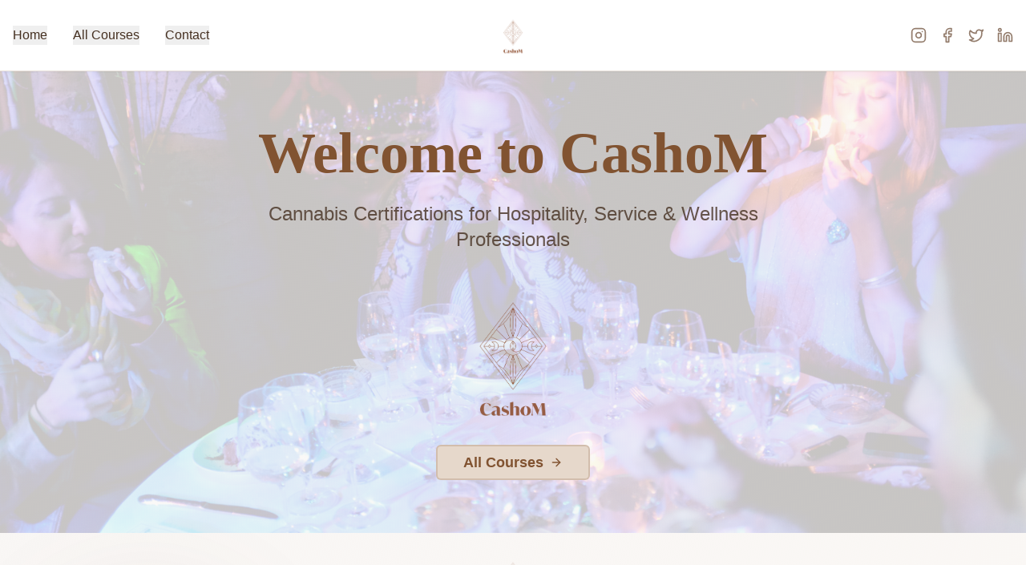

--- FILE ---
content_type: text/html; charset=UTF-8
request_url: https://cashom.org/
body_size: 347
content:

<!DOCTYPE html>
<html lang="en">
  <head>
    <meta charset="UTF-8" />
    <meta name="viewport" content="width=device-width, initial-scale=1.0" />
    <title>CashoM</title>
    <meta name="description" content="Lovable Generated Project" />
    <meta name="author" content="Lovable" />
    <link rel="icon" href="/lovable-uploads/cdfc5b29-a363-40f3-a90f-3e4e147f1d88.png" type="image/png" sizes="64x64">
    <link rel="icon" href="/lovable-uploads/cdfc5b29-a363-40f3-a90f-3e4e147f1d88.png" type="image/png" sizes="32x32">
    <link rel="icon" href="/lovable-uploads/cdfc5b29-a363-40f3-a90f-3e4e147f1d88.png" type="image/png" sizes="16x16">
    <link rel="apple-touch-icon" href="/lovable-uploads/cdfc5b29-a363-40f3-a90f-3e4e147f1d88.png" sizes="180x180">

    <meta property="og:title" content="CashoM" />
    <meta property="og:description" content="Cannabis hospitality certification and wellness pathways" />
    <meta property="og:type" content="website" />
    <meta property="og:image" content="/lovable-uploads/59545ae9-e037-4bc7-ab6a-fd9750a70929.png" />

    <meta name="twitter:card" content="summary_large_image" />
    <meta name="twitter:site" content="@lovable_dev" />
    <meta name="twitter:image" content="/lovable-uploads/59545ae9-e037-4bc7-ab6a-fd9750a70929.png" />
    <script type="module" crossorigin src="/assets/index-BOQwlVUF.js"></script>
    <link rel="stylesheet" crossorigin href="/assets/index-tmV2IAWT.css">
  </head>

  <body>
    <div id="root"></div>
    <!-- IMPORTANT: DO NOT REMOVE THIS SCRIPT TAG OR THIS VERY COMMENT! -->
    <script src="https://cdn.gpteng.co/gptengineer.js" type="module"></script>
  </body>
</html>


--- FILE ---
content_type: application/javascript; charset=UTF-8
request_url: https://cashom.org/assets/index-BOQwlVUF.js
body_size: 119241
content:
var Fu=e=>{throw TypeError(e)};var ya=(e,t,n)=>t.has(e)||Fu("Cannot "+n);var P=(e,t,n)=>(ya(e,t,"read from private field"),n?n.call(e):t.get(e)),J=(e,t,n)=>t.has(e)?Fu("Cannot add the same private member more than once"):t instanceof WeakSet?t.add(e):t.set(e,n),H=(e,t,n,r)=>(ya(e,t,"write to private field"),r?r.call(e,n):t.set(e,n),n),Se=(e,t,n)=>(ya(e,t,"access private method"),n);var Ns=(e,t,n,r)=>({set _(i){H(e,t,i,n)},get _(){return P(e,t,r)}});function Zg(e,t){for(var n=0;n<t.length;n++){const r=t[n];if(typeof r!="string"&&!Array.isArray(r)){for(const i in r)if(i!=="default"&&!(i in e)){const s=Object.getOwnPropertyDescriptor(r,i);s&&Object.defineProperty(e,i,s.get?s:{enumerable:!0,get:()=>r[i]})}}}return Object.freeze(Object.defineProperty(e,Symbol.toStringTag,{value:"Module"}))}(function(){const t=document.createElement("link").relList;if(t&&t.supports&&t.supports("modulepreload"))return;for(const i of document.querySelectorAll('link[rel="modulepreload"]'))r(i);new MutationObserver(i=>{for(const s of i)if(s.type==="childList")for(const o of s.addedNodes)o.tagName==="LINK"&&o.rel==="modulepreload"&&r(o)}).observe(document,{childList:!0,subtree:!0});function n(i){const s={};return i.integrity&&(s.integrity=i.integrity),i.referrerPolicy&&(s.referrerPolicy=i.referrerPolicy),i.crossOrigin==="use-credentials"?s.credentials="include":i.crossOrigin==="anonymous"?s.credentials="omit":s.credentials="same-origin",s}function r(i){if(i.ep)return;i.ep=!0;const s=n(i);fetch(i.href,s)}})();function Bf(e){return e&&e.__esModule&&Object.prototype.hasOwnProperty.call(e,"default")?e.default:e}var Uf={exports:{}},Bo={},Wf={exports:{}},Y={};/**
 * @license React
 * react.production.min.js
 *
 * Copyright (c) Facebook, Inc. and its affiliates.
 *
 * This source code is licensed under the MIT license found in the
 * LICENSE file in the root directory of this source tree.
 */var as=Symbol.for("react.element"),ex=Symbol.for("react.portal"),tx=Symbol.for("react.fragment"),nx=Symbol.for("react.strict_mode"),rx=Symbol.for("react.profiler"),ix=Symbol.for("react.provider"),sx=Symbol.for("react.context"),ox=Symbol.for("react.forward_ref"),ax=Symbol.for("react.suspense"),lx=Symbol.for("react.memo"),cx=Symbol.for("react.lazy"),zu=Symbol.iterator;function ux(e){return e===null||typeof e!="object"?null:(e=zu&&e[zu]||e["@@iterator"],typeof e=="function"?e:null)}var Hf={isMounted:function(){return!1},enqueueForceUpdate:function(){},enqueueReplaceState:function(){},enqueueSetState:function(){}},Vf=Object.assign,Qf={};function Zr(e,t,n){this.props=e,this.context=t,this.refs=Qf,this.updater=n||Hf}Zr.prototype.isReactComponent={};Zr.prototype.setState=function(e,t){if(typeof e!="object"&&typeof e!="function"&&e!=null)throw Error("setState(...): takes an object of state variables to update or a function which returns an object of state variables.");this.updater.enqueueSetState(this,e,t,"setState")};Zr.prototype.forceUpdate=function(e){this.updater.enqueueForceUpdate(this,e,"forceUpdate")};function Kf(){}Kf.prototype=Zr.prototype;function mc(e,t,n){this.props=e,this.context=t,this.refs=Qf,this.updater=n||Hf}var hc=mc.prototype=new Kf;hc.constructor=mc;Vf(hc,Zr.prototype);hc.isPureReactComponent=!0;var $u=Array.isArray,Yf=Object.prototype.hasOwnProperty,gc={current:null},Gf={key:!0,ref:!0,__self:!0,__source:!0};function qf(e,t,n){var r,i={},s=null,o=null;if(t!=null)for(r in t.ref!==void 0&&(o=t.ref),t.key!==void 0&&(s=""+t.key),t)Yf.call(t,r)&&!Gf.hasOwnProperty(r)&&(i[r]=t[r]);var l=arguments.length-2;if(l===1)i.children=n;else if(1<l){for(var c=Array(l),u=0;u<l;u++)c[u]=arguments[u+2];i.children=c}if(e&&e.defaultProps)for(r in l=e.defaultProps,l)i[r]===void 0&&(i[r]=l[r]);return{$$typeof:as,type:e,key:s,ref:o,props:i,_owner:gc.current}}function dx(e,t){return{$$typeof:as,type:e.type,key:t,ref:e.ref,props:e.props,_owner:e._owner}}function xc(e){return typeof e=="object"&&e!==null&&e.$$typeof===as}function fx(e){var t={"=":"=0",":":"=2"};return"$"+e.replace(/[=:]/g,function(n){return t[n]})}var Bu=/\/+/g;function va(e,t){return typeof e=="object"&&e!==null&&e.key!=null?fx(""+e.key):t.toString(36)}function Qs(e,t,n,r,i){var s=typeof e;(s==="undefined"||s==="boolean")&&(e=null);var o=!1;if(e===null)o=!0;else switch(s){case"string":case"number":o=!0;break;case"object":switch(e.$$typeof){case as:case ex:o=!0}}if(o)return o=e,i=i(o),e=r===""?"."+va(o,0):r,$u(i)?(n="",e!=null&&(n=e.replace(Bu,"$&/")+"/"),Qs(i,t,n,"",function(u){return u})):i!=null&&(xc(i)&&(i=dx(i,n+(!i.key||o&&o.key===i.key?"":(""+i.key).replace(Bu,"$&/")+"/")+e)),t.push(i)),1;if(o=0,r=r===""?".":r+":",$u(e))for(var l=0;l<e.length;l++){s=e[l];var c=r+va(s,l);o+=Qs(s,t,n,c,i)}else if(c=ux(e),typeof c=="function")for(e=c.call(e),l=0;!(s=e.next()).done;)s=s.value,c=r+va(s,l++),o+=Qs(s,t,n,c,i);else if(s==="object")throw t=String(e),Error("Objects are not valid as a React child (found: "+(t==="[object Object]"?"object with keys {"+Object.keys(e).join(", ")+"}":t)+"). If you meant to render a collection of children, use an array instead.");return o}function js(e,t,n){if(e==null)return e;var r=[],i=0;return Qs(e,r,"","",function(s){return t.call(n,s,i++)}),r}function px(e){if(e._status===-1){var t=e._result;t=t(),t.then(function(n){(e._status===0||e._status===-1)&&(e._status=1,e._result=n)},function(n){(e._status===0||e._status===-1)&&(e._status=2,e._result=n)}),e._status===-1&&(e._status=0,e._result=t)}if(e._status===1)return e._result.default;throw e._result}var Ie={current:null},Ks={transition:null},mx={ReactCurrentDispatcher:Ie,ReactCurrentBatchConfig:Ks,ReactCurrentOwner:gc};function Xf(){throw Error("act(...) is not supported in production builds of React.")}Y.Children={map:js,forEach:function(e,t,n){js(e,function(){t.apply(this,arguments)},n)},count:function(e){var t=0;return js(e,function(){t++}),t},toArray:function(e){return js(e,function(t){return t})||[]},only:function(e){if(!xc(e))throw Error("React.Children.only expected to receive a single React element child.");return e}};Y.Component=Zr;Y.Fragment=tx;Y.Profiler=rx;Y.PureComponent=mc;Y.StrictMode=nx;Y.Suspense=ax;Y.__SECRET_INTERNALS_DO_NOT_USE_OR_YOU_WILL_BE_FIRED=mx;Y.act=Xf;Y.cloneElement=function(e,t,n){if(e==null)throw Error("React.cloneElement(...): The argument must be a React element, but you passed "+e+".");var r=Vf({},e.props),i=e.key,s=e.ref,o=e._owner;if(t!=null){if(t.ref!==void 0&&(s=t.ref,o=gc.current),t.key!==void 0&&(i=""+t.key),e.type&&e.type.defaultProps)var l=e.type.defaultProps;for(c in t)Yf.call(t,c)&&!Gf.hasOwnProperty(c)&&(r[c]=t[c]===void 0&&l!==void 0?l[c]:t[c])}var c=arguments.length-2;if(c===1)r.children=n;else if(1<c){l=Array(c);for(var u=0;u<c;u++)l[u]=arguments[u+2];r.children=l}return{$$typeof:as,type:e.type,key:i,ref:s,props:r,_owner:o}};Y.createContext=function(e){return e={$$typeof:sx,_currentValue:e,_currentValue2:e,_threadCount:0,Provider:null,Consumer:null,_defaultValue:null,_globalName:null},e.Provider={$$typeof:ix,_context:e},e.Consumer=e};Y.createElement=qf;Y.createFactory=function(e){var t=qf.bind(null,e);return t.type=e,t};Y.createRef=function(){return{current:null}};Y.forwardRef=function(e){return{$$typeof:ox,render:e}};Y.isValidElement=xc;Y.lazy=function(e){return{$$typeof:cx,_payload:{_status:-1,_result:e},_init:px}};Y.memo=function(e,t){return{$$typeof:lx,type:e,compare:t===void 0?null:t}};Y.startTransition=function(e){var t=Ks.transition;Ks.transition={};try{e()}finally{Ks.transition=t}};Y.unstable_act=Xf;Y.useCallback=function(e,t){return Ie.current.useCallback(e,t)};Y.useContext=function(e){return Ie.current.useContext(e)};Y.useDebugValue=function(){};Y.useDeferredValue=function(e){return Ie.current.useDeferredValue(e)};Y.useEffect=function(e,t){return Ie.current.useEffect(e,t)};Y.useId=function(){return Ie.current.useId()};Y.useImperativeHandle=function(e,t,n){return Ie.current.useImperativeHandle(e,t,n)};Y.useInsertionEffect=function(e,t){return Ie.current.useInsertionEffect(e,t)};Y.useLayoutEffect=function(e,t){return Ie.current.useLayoutEffect(e,t)};Y.useMemo=function(e,t){return Ie.current.useMemo(e,t)};Y.useReducer=function(e,t,n){return Ie.current.useReducer(e,t,n)};Y.useRef=function(e){return Ie.current.useRef(e)};Y.useState=function(e){return Ie.current.useState(e)};Y.useSyncExternalStore=function(e,t,n){return Ie.current.useSyncExternalStore(e,t,n)};Y.useTransition=function(){return Ie.current.useTransition()};Y.version="18.3.1";Wf.exports=Y;var h=Wf.exports;const M=Bf(h),Jf=Zg({__proto__:null,default:M},[h]);/**
 * @license React
 * react-jsx-runtime.production.min.js
 *
 * Copyright (c) Facebook, Inc. and its affiliates.
 *
 * This source code is licensed under the MIT license found in the
 * LICENSE file in the root directory of this source tree.
 */var hx=h,gx=Symbol.for("react.element"),xx=Symbol.for("react.fragment"),yx=Object.prototype.hasOwnProperty,vx=hx.__SECRET_INTERNALS_DO_NOT_USE_OR_YOU_WILL_BE_FIRED.ReactCurrentOwner,wx={key:!0,ref:!0,__self:!0,__source:!0};function Zf(e,t,n){var r,i={},s=null,o=null;n!==void 0&&(s=""+n),t.key!==void 0&&(s=""+t.key),t.ref!==void 0&&(o=t.ref);for(r in t)yx.call(t,r)&&!wx.hasOwnProperty(r)&&(i[r]=t[r]);if(e&&e.defaultProps)for(r in t=e.defaultProps,t)i[r]===void 0&&(i[r]=t[r]);return{$$typeof:gx,type:e,key:s,ref:o,props:i,_owner:vx.current}}Bo.Fragment=xx;Bo.jsx=Zf;Bo.jsxs=Zf;Uf.exports=Bo;var a=Uf.exports,ep={exports:{}},et={},tp={exports:{}},np={};/**
 * @license React
 * scheduler.production.min.js
 *
 * Copyright (c) Facebook, Inc. and its affiliates.
 *
 * This source code is licensed under the MIT license found in the
 * LICENSE file in the root directory of this source tree.
 */(function(e){function t(S,R){var F=S.length;S.push(R);e:for(;0<F;){var I=F-1>>>1,z=S[I];if(0<i(z,R))S[I]=R,S[F]=z,F=I;else break e}}function n(S){return S.length===0?null:S[0]}function r(S){if(S.length===0)return null;var R=S[0],F=S.pop();if(F!==R){S[0]=F;e:for(var I=0,z=S.length,G=z>>>1;I<G;){var le=2*(I+1)-1,He=S[le],Z=le+1,ct=S[Z];if(0>i(He,F))Z<z&&0>i(ct,He)?(S[I]=ct,S[Z]=F,I=Z):(S[I]=He,S[le]=F,I=le);else if(Z<z&&0>i(ct,F))S[I]=ct,S[Z]=F,I=Z;else break e}}return R}function i(S,R){var F=S.sortIndex-R.sortIndex;return F!==0?F:S.id-R.id}if(typeof performance=="object"&&typeof performance.now=="function"){var s=performance;e.unstable_now=function(){return s.now()}}else{var o=Date,l=o.now();e.unstable_now=function(){return o.now()-l}}var c=[],u=[],f=1,p=null,d=3,v=!1,b=!1,x=!1,w=typeof setTimeout=="function"?setTimeout:null,g=typeof clearTimeout=="function"?clearTimeout:null,m=typeof setImmediate<"u"?setImmediate:null;typeof navigator<"u"&&navigator.scheduling!==void 0&&navigator.scheduling.isInputPending!==void 0&&navigator.scheduling.isInputPending.bind(navigator.scheduling);function y(S){for(var R=n(u);R!==null;){if(R.callback===null)r(u);else if(R.startTime<=S)r(u),R.sortIndex=R.expirationTime,t(c,R);else break;R=n(u)}}function N(S){if(x=!1,y(S),!b)if(n(c)!==null)b=!0,B(j);else{var R=n(u);R!==null&&K(N,R.startTime-S)}}function j(S,R){b=!1,x&&(x=!1,g(k),k=-1),v=!0;var F=d;try{for(y(R),p=n(c);p!==null&&(!(p.expirationTime>R)||S&&!$());){var I=p.callback;if(typeof I=="function"){p.callback=null,d=p.priorityLevel;var z=I(p.expirationTime<=R);R=e.unstable_now(),typeof z=="function"?p.callback=z:p===n(c)&&r(c),y(R)}else r(c);p=n(c)}if(p!==null)var G=!0;else{var le=n(u);le!==null&&K(N,le.startTime-R),G=!1}return G}finally{p=null,d=F,v=!1}}var E=!1,C=null,k=-1,_=5,A=-1;function $(){return!(e.unstable_now()-A<_)}function D(){if(C!==null){var S=e.unstable_now();A=S;var R=!0;try{R=C(!0,S)}finally{R?V():(E=!1,C=null)}}else E=!1}var V;if(typeof m=="function")V=function(){m(D)};else if(typeof MessageChannel<"u"){var O=new MessageChannel,Q=O.port2;O.port1.onmessage=D,V=function(){Q.postMessage(null)}}else V=function(){w(D,0)};function B(S){C=S,E||(E=!0,V())}function K(S,R){k=w(function(){S(e.unstable_now())},R)}e.unstable_IdlePriority=5,e.unstable_ImmediatePriority=1,e.unstable_LowPriority=4,e.unstable_NormalPriority=3,e.unstable_Profiling=null,e.unstable_UserBlockingPriority=2,e.unstable_cancelCallback=function(S){S.callback=null},e.unstable_continueExecution=function(){b||v||(b=!0,B(j))},e.unstable_forceFrameRate=function(S){0>S||125<S?console.error("forceFrameRate takes a positive int between 0 and 125, forcing frame rates higher than 125 fps is not supported"):_=0<S?Math.floor(1e3/S):5},e.unstable_getCurrentPriorityLevel=function(){return d},e.unstable_getFirstCallbackNode=function(){return n(c)},e.unstable_next=function(S){switch(d){case 1:case 2:case 3:var R=3;break;default:R=d}var F=d;d=R;try{return S()}finally{d=F}},e.unstable_pauseExecution=function(){},e.unstable_requestPaint=function(){},e.unstable_runWithPriority=function(S,R){switch(S){case 1:case 2:case 3:case 4:case 5:break;default:S=3}var F=d;d=S;try{return R()}finally{d=F}},e.unstable_scheduleCallback=function(S,R,F){var I=e.unstable_now();switch(typeof F=="object"&&F!==null?(F=F.delay,F=typeof F=="number"&&0<F?I+F:I):F=I,S){case 1:var z=-1;break;case 2:z=250;break;case 5:z=1073741823;break;case 4:z=1e4;break;default:z=5e3}return z=F+z,S={id:f++,callback:R,priorityLevel:S,startTime:F,expirationTime:z,sortIndex:-1},F>I?(S.sortIndex=F,t(u,S),n(c)===null&&S===n(u)&&(x?(g(k),k=-1):x=!0,K(N,F-I))):(S.sortIndex=z,t(c,S),b||v||(b=!0,B(j))),S},e.unstable_shouldYield=$,e.unstable_wrapCallback=function(S){var R=d;return function(){var F=d;d=R;try{return S.apply(this,arguments)}finally{d=F}}}})(np);tp.exports=np;var bx=tp.exports;/**
 * @license React
 * react-dom.production.min.js
 *
 * Copyright (c) Facebook, Inc. and its affiliates.
 *
 * This source code is licensed under the MIT license found in the
 * LICENSE file in the root directory of this source tree.
 */var Nx=h,Ze=bx;function T(e){for(var t="https://reactjs.org/docs/error-decoder.html?invariant="+e,n=1;n<arguments.length;n++)t+="&args[]="+encodeURIComponent(arguments[n]);return"Minified React error #"+e+"; visit "+t+" for the full message or use the non-minified dev environment for full errors and additional helpful warnings."}var rp=new Set,Oi={};function rr(e,t){Wr(e,t),Wr(e+"Capture",t)}function Wr(e,t){for(Oi[e]=t,e=0;e<t.length;e++)rp.add(t[e])}var Wt=!(typeof window>"u"||typeof window.document>"u"||typeof window.document.createElement>"u"),Za=Object.prototype.hasOwnProperty,jx=/^[:A-Z_a-z\u00C0-\u00D6\u00D8-\u00F6\u00F8-\u02FF\u0370-\u037D\u037F-\u1FFF\u200C-\u200D\u2070-\u218F\u2C00-\u2FEF\u3001-\uD7FF\uF900-\uFDCF\uFDF0-\uFFFD][:A-Z_a-z\u00C0-\u00D6\u00D8-\u00F6\u00F8-\u02FF\u0370-\u037D\u037F-\u1FFF\u200C-\u200D\u2070-\u218F\u2C00-\u2FEF\u3001-\uD7FF\uF900-\uFDCF\uFDF0-\uFFFD\-.0-9\u00B7\u0300-\u036F\u203F-\u2040]*$/,Uu={},Wu={};function Cx(e){return Za.call(Wu,e)?!0:Za.call(Uu,e)?!1:jx.test(e)?Wu[e]=!0:(Uu[e]=!0,!1)}function Sx(e,t,n,r){if(n!==null&&n.type===0)return!1;switch(typeof t){case"function":case"symbol":return!0;case"boolean":return r?!1:n!==null?!n.acceptsBooleans:(e=e.toLowerCase().slice(0,5),e!=="data-"&&e!=="aria-");default:return!1}}function Ex(e,t,n,r){if(t===null||typeof t>"u"||Sx(e,t,n,r))return!0;if(r)return!1;if(n!==null)switch(n.type){case 3:return!t;case 4:return t===!1;case 5:return isNaN(t);case 6:return isNaN(t)||1>t}return!1}function De(e,t,n,r,i,s,o){this.acceptsBooleans=t===2||t===3||t===4,this.attributeName=r,this.attributeNamespace=i,this.mustUseProperty=n,this.propertyName=e,this.type=t,this.sanitizeURL=s,this.removeEmptyString=o}var Ce={};"children dangerouslySetInnerHTML defaultValue defaultChecked innerHTML suppressContentEditableWarning suppressHydrationWarning style".split(" ").forEach(function(e){Ce[e]=new De(e,0,!1,e,null,!1,!1)});[["acceptCharset","accept-charset"],["className","class"],["htmlFor","for"],["httpEquiv","http-equiv"]].forEach(function(e){var t=e[0];Ce[t]=new De(t,1,!1,e[1],null,!1,!1)});["contentEditable","draggable","spellCheck","value"].forEach(function(e){Ce[e]=new De(e,2,!1,e.toLowerCase(),null,!1,!1)});["autoReverse","externalResourcesRequired","focusable","preserveAlpha"].forEach(function(e){Ce[e]=new De(e,2,!1,e,null,!1,!1)});"allowFullScreen async autoFocus autoPlay controls default defer disabled disablePictureInPicture disableRemotePlayback formNoValidate hidden loop noModule noValidate open playsInline readOnly required reversed scoped seamless itemScope".split(" ").forEach(function(e){Ce[e]=new De(e,3,!1,e.toLowerCase(),null,!1,!1)});["checked","multiple","muted","selected"].forEach(function(e){Ce[e]=new De(e,3,!0,e,null,!1,!1)});["capture","download"].forEach(function(e){Ce[e]=new De(e,4,!1,e,null,!1,!1)});["cols","rows","size","span"].forEach(function(e){Ce[e]=new De(e,6,!1,e,null,!1,!1)});["rowSpan","start"].forEach(function(e){Ce[e]=new De(e,5,!1,e.toLowerCase(),null,!1,!1)});var yc=/[\-:]([a-z])/g;function vc(e){return e[1].toUpperCase()}"accent-height alignment-baseline arabic-form baseline-shift cap-height clip-path clip-rule color-interpolation color-interpolation-filters color-profile color-rendering dominant-baseline enable-background fill-opacity fill-rule flood-color flood-opacity font-family font-size font-size-adjust font-stretch font-style font-variant font-weight glyph-name glyph-orientation-horizontal glyph-orientation-vertical horiz-adv-x horiz-origin-x image-rendering letter-spacing lighting-color marker-end marker-mid marker-start overline-position overline-thickness paint-order panose-1 pointer-events rendering-intent shape-rendering stop-color stop-opacity strikethrough-position strikethrough-thickness stroke-dasharray stroke-dashoffset stroke-linecap stroke-linejoin stroke-miterlimit stroke-opacity stroke-width text-anchor text-decoration text-rendering underline-position underline-thickness unicode-bidi unicode-range units-per-em v-alphabetic v-hanging v-ideographic v-mathematical vector-effect vert-adv-y vert-origin-x vert-origin-y word-spacing writing-mode xmlns:xlink x-height".split(" ").forEach(function(e){var t=e.replace(yc,vc);Ce[t]=new De(t,1,!1,e,null,!1,!1)});"xlink:actuate xlink:arcrole xlink:role xlink:show xlink:title xlink:type".split(" ").forEach(function(e){var t=e.replace(yc,vc);Ce[t]=new De(t,1,!1,e,"http://www.w3.org/1999/xlink",!1,!1)});["xml:base","xml:lang","xml:space"].forEach(function(e){var t=e.replace(yc,vc);Ce[t]=new De(t,1,!1,e,"http://www.w3.org/XML/1998/namespace",!1,!1)});["tabIndex","crossOrigin"].forEach(function(e){Ce[e]=new De(e,1,!1,e.toLowerCase(),null,!1,!1)});Ce.xlinkHref=new De("xlinkHref",1,!1,"xlink:href","http://www.w3.org/1999/xlink",!0,!1);["src","href","action","formAction"].forEach(function(e){Ce[e]=new De(e,1,!1,e.toLowerCase(),null,!0,!0)});function wc(e,t,n,r){var i=Ce.hasOwnProperty(t)?Ce[t]:null;(i!==null?i.type!==0:r||!(2<t.length)||t[0]!=="o"&&t[0]!=="O"||t[1]!=="n"&&t[1]!=="N")&&(Ex(t,n,i,r)&&(n=null),r||i===null?Cx(t)&&(n===null?e.removeAttribute(t):e.setAttribute(t,""+n)):i.mustUseProperty?e[i.propertyName]=n===null?i.type===3?!1:"":n:(t=i.attributeName,r=i.attributeNamespace,n===null?e.removeAttribute(t):(i=i.type,n=i===3||i===4&&n===!0?"":""+n,r?e.setAttributeNS(r,t,n):e.setAttribute(t,n))))}var Gt=Nx.__SECRET_INTERNALS_DO_NOT_USE_OR_YOU_WILL_BE_FIRED,Cs=Symbol.for("react.element"),mr=Symbol.for("react.portal"),hr=Symbol.for("react.fragment"),bc=Symbol.for("react.strict_mode"),el=Symbol.for("react.profiler"),ip=Symbol.for("react.provider"),sp=Symbol.for("react.context"),Nc=Symbol.for("react.forward_ref"),tl=Symbol.for("react.suspense"),nl=Symbol.for("react.suspense_list"),jc=Symbol.for("react.memo"),on=Symbol.for("react.lazy"),op=Symbol.for("react.offscreen"),Hu=Symbol.iterator;function ci(e){return e===null||typeof e!="object"?null:(e=Hu&&e[Hu]||e["@@iterator"],typeof e=="function"?e:null)}var de=Object.assign,wa;function vi(e){if(wa===void 0)try{throw Error()}catch(n){var t=n.stack.trim().match(/\n( *(at )?)/);wa=t&&t[1]||""}return`
`+wa+e}var ba=!1;function Na(e,t){if(!e||ba)return"";ba=!0;var n=Error.prepareStackTrace;Error.prepareStackTrace=void 0;try{if(t)if(t=function(){throw Error()},Object.defineProperty(t.prototype,"props",{set:function(){throw Error()}}),typeof Reflect=="object"&&Reflect.construct){try{Reflect.construct(t,[])}catch(u){var r=u}Reflect.construct(e,[],t)}else{try{t.call()}catch(u){r=u}e.call(t.prototype)}else{try{throw Error()}catch(u){r=u}e()}}catch(u){if(u&&r&&typeof u.stack=="string"){for(var i=u.stack.split(`
`),s=r.stack.split(`
`),o=i.length-1,l=s.length-1;1<=o&&0<=l&&i[o]!==s[l];)l--;for(;1<=o&&0<=l;o--,l--)if(i[o]!==s[l]){if(o!==1||l!==1)do if(o--,l--,0>l||i[o]!==s[l]){var c=`
`+i[o].replace(" at new "," at ");return e.displayName&&c.includes("<anonymous>")&&(c=c.replace("<anonymous>",e.displayName)),c}while(1<=o&&0<=l);break}}}finally{ba=!1,Error.prepareStackTrace=n}return(e=e?e.displayName||e.name:"")?vi(e):""}function kx(e){switch(e.tag){case 5:return vi(e.type);case 16:return vi("Lazy");case 13:return vi("Suspense");case 19:return vi("SuspenseList");case 0:case 2:case 15:return e=Na(e.type,!1),e;case 11:return e=Na(e.type.render,!1),e;case 1:return e=Na(e.type,!0),e;default:return""}}function rl(e){if(e==null)return null;if(typeof e=="function")return e.displayName||e.name||null;if(typeof e=="string")return e;switch(e){case hr:return"Fragment";case mr:return"Portal";case el:return"Profiler";case bc:return"StrictMode";case tl:return"Suspense";case nl:return"SuspenseList"}if(typeof e=="object")switch(e.$$typeof){case sp:return(e.displayName||"Context")+".Consumer";case ip:return(e._context.displayName||"Context")+".Provider";case Nc:var t=e.render;return e=e.displayName,e||(e=t.displayName||t.name||"",e=e!==""?"ForwardRef("+e+")":"ForwardRef"),e;case jc:return t=e.displayName||null,t!==null?t:rl(e.type)||"Memo";case on:t=e._payload,e=e._init;try{return rl(e(t))}catch{}}return null}function Px(e){var t=e.type;switch(e.tag){case 24:return"Cache";case 9:return(t.displayName||"Context")+".Consumer";case 10:return(t._context.displayName||"Context")+".Provider";case 18:return"DehydratedFragment";case 11:return e=t.render,e=e.displayName||e.name||"",t.displayName||(e!==""?"ForwardRef("+e+")":"ForwardRef");case 7:return"Fragment";case 5:return t;case 4:return"Portal";case 3:return"Root";case 6:return"Text";case 16:return rl(t);case 8:return t===bc?"StrictMode":"Mode";case 22:return"Offscreen";case 12:return"Profiler";case 21:return"Scope";case 13:return"Suspense";case 19:return"SuspenseList";case 25:return"TracingMarker";case 1:case 0:case 17:case 2:case 14:case 15:if(typeof t=="function")return t.displayName||t.name||null;if(typeof t=="string")return t}return null}function Pn(e){switch(typeof e){case"boolean":case"number":case"string":case"undefined":return e;case"object":return e;default:return""}}function ap(e){var t=e.type;return(e=e.nodeName)&&e.toLowerCase()==="input"&&(t==="checkbox"||t==="radio")}function Tx(e){var t=ap(e)?"checked":"value",n=Object.getOwnPropertyDescriptor(e.constructor.prototype,t),r=""+e[t];if(!e.hasOwnProperty(t)&&typeof n<"u"&&typeof n.get=="function"&&typeof n.set=="function"){var i=n.get,s=n.set;return Object.defineProperty(e,t,{configurable:!0,get:function(){return i.call(this)},set:function(o){r=""+o,s.call(this,o)}}),Object.defineProperty(e,t,{enumerable:n.enumerable}),{getValue:function(){return r},setValue:function(o){r=""+o},stopTracking:function(){e._valueTracker=null,delete e[t]}}}}function Ss(e){e._valueTracker||(e._valueTracker=Tx(e))}function lp(e){if(!e)return!1;var t=e._valueTracker;if(!t)return!0;var n=t.getValue(),r="";return e&&(r=ap(e)?e.checked?"true":"false":e.value),e=r,e!==n?(t.setValue(e),!0):!1}function ao(e){if(e=e||(typeof document<"u"?document:void 0),typeof e>"u")return null;try{return e.activeElement||e.body}catch{return e.body}}function il(e,t){var n=t.checked;return de({},t,{defaultChecked:void 0,defaultValue:void 0,value:void 0,checked:n??e._wrapperState.initialChecked})}function Vu(e,t){var n=t.defaultValue==null?"":t.defaultValue,r=t.checked!=null?t.checked:t.defaultChecked;n=Pn(t.value!=null?t.value:n),e._wrapperState={initialChecked:r,initialValue:n,controlled:t.type==="checkbox"||t.type==="radio"?t.checked!=null:t.value!=null}}function cp(e,t){t=t.checked,t!=null&&wc(e,"checked",t,!1)}function sl(e,t){cp(e,t);var n=Pn(t.value),r=t.type;if(n!=null)r==="number"?(n===0&&e.value===""||e.value!=n)&&(e.value=""+n):e.value!==""+n&&(e.value=""+n);else if(r==="submit"||r==="reset"){e.removeAttribute("value");return}t.hasOwnProperty("value")?ol(e,t.type,n):t.hasOwnProperty("defaultValue")&&ol(e,t.type,Pn(t.defaultValue)),t.checked==null&&t.defaultChecked!=null&&(e.defaultChecked=!!t.defaultChecked)}function Qu(e,t,n){if(t.hasOwnProperty("value")||t.hasOwnProperty("defaultValue")){var r=t.type;if(!(r!=="submit"&&r!=="reset"||t.value!==void 0&&t.value!==null))return;t=""+e._wrapperState.initialValue,n||t===e.value||(e.value=t),e.defaultValue=t}n=e.name,n!==""&&(e.name=""),e.defaultChecked=!!e._wrapperState.initialChecked,n!==""&&(e.name=n)}function ol(e,t,n){(t!=="number"||ao(e.ownerDocument)!==e)&&(n==null?e.defaultValue=""+e._wrapperState.initialValue:e.defaultValue!==""+n&&(e.defaultValue=""+n))}var wi=Array.isArray;function Er(e,t,n,r){if(e=e.options,t){t={};for(var i=0;i<n.length;i++)t["$"+n[i]]=!0;for(n=0;n<e.length;n++)i=t.hasOwnProperty("$"+e[n].value),e[n].selected!==i&&(e[n].selected=i),i&&r&&(e[n].defaultSelected=!0)}else{for(n=""+Pn(n),t=null,i=0;i<e.length;i++){if(e[i].value===n){e[i].selected=!0,r&&(e[i].defaultSelected=!0);return}t!==null||e[i].disabled||(t=e[i])}t!==null&&(t.selected=!0)}}function al(e,t){if(t.dangerouslySetInnerHTML!=null)throw Error(T(91));return de({},t,{value:void 0,defaultValue:void 0,children:""+e._wrapperState.initialValue})}function Ku(e,t){var n=t.value;if(n==null){if(n=t.children,t=t.defaultValue,n!=null){if(t!=null)throw Error(T(92));if(wi(n)){if(1<n.length)throw Error(T(93));n=n[0]}t=n}t==null&&(t=""),n=t}e._wrapperState={initialValue:Pn(n)}}function up(e,t){var n=Pn(t.value),r=Pn(t.defaultValue);n!=null&&(n=""+n,n!==e.value&&(e.value=n),t.defaultValue==null&&e.defaultValue!==n&&(e.defaultValue=n)),r!=null&&(e.defaultValue=""+r)}function Yu(e){var t=e.textContent;t===e._wrapperState.initialValue&&t!==""&&t!==null&&(e.value=t)}function dp(e){switch(e){case"svg":return"http://www.w3.org/2000/svg";case"math":return"http://www.w3.org/1998/Math/MathML";default:return"http://www.w3.org/1999/xhtml"}}function ll(e,t){return e==null||e==="http://www.w3.org/1999/xhtml"?dp(t):e==="http://www.w3.org/2000/svg"&&t==="foreignObject"?"http://www.w3.org/1999/xhtml":e}var Es,fp=function(e){return typeof MSApp<"u"&&MSApp.execUnsafeLocalFunction?function(t,n,r,i){MSApp.execUnsafeLocalFunction(function(){return e(t,n,r,i)})}:e}(function(e,t){if(e.namespaceURI!=="http://www.w3.org/2000/svg"||"innerHTML"in e)e.innerHTML=t;else{for(Es=Es||document.createElement("div"),Es.innerHTML="<svg>"+t.valueOf().toString()+"</svg>",t=Es.firstChild;e.firstChild;)e.removeChild(e.firstChild);for(;t.firstChild;)e.appendChild(t.firstChild)}});function Li(e,t){if(t){var n=e.firstChild;if(n&&n===e.lastChild&&n.nodeType===3){n.nodeValue=t;return}}e.textContent=t}var ji={animationIterationCount:!0,aspectRatio:!0,borderImageOutset:!0,borderImageSlice:!0,borderImageWidth:!0,boxFlex:!0,boxFlexGroup:!0,boxOrdinalGroup:!0,columnCount:!0,columns:!0,flex:!0,flexGrow:!0,flexPositive:!0,flexShrink:!0,flexNegative:!0,flexOrder:!0,gridArea:!0,gridRow:!0,gridRowEnd:!0,gridRowSpan:!0,gridRowStart:!0,gridColumn:!0,gridColumnEnd:!0,gridColumnSpan:!0,gridColumnStart:!0,fontWeight:!0,lineClamp:!0,lineHeight:!0,opacity:!0,order:!0,orphans:!0,tabSize:!0,widows:!0,zIndex:!0,zoom:!0,fillOpacity:!0,floodOpacity:!0,stopOpacity:!0,strokeDasharray:!0,strokeDashoffset:!0,strokeMiterlimit:!0,strokeOpacity:!0,strokeWidth:!0},Rx=["Webkit","ms","Moz","O"];Object.keys(ji).forEach(function(e){Rx.forEach(function(t){t=t+e.charAt(0).toUpperCase()+e.substring(1),ji[t]=ji[e]})});function pp(e,t,n){return t==null||typeof t=="boolean"||t===""?"":n||typeof t!="number"||t===0||ji.hasOwnProperty(e)&&ji[e]?(""+t).trim():t+"px"}function mp(e,t){e=e.style;for(var n in t)if(t.hasOwnProperty(n)){var r=n.indexOf("--")===0,i=pp(n,t[n],r);n==="float"&&(n="cssFloat"),r?e.setProperty(n,i):e[n]=i}}var Mx=de({menuitem:!0},{area:!0,base:!0,br:!0,col:!0,embed:!0,hr:!0,img:!0,input:!0,keygen:!0,link:!0,meta:!0,param:!0,source:!0,track:!0,wbr:!0});function cl(e,t){if(t){if(Mx[e]&&(t.children!=null||t.dangerouslySetInnerHTML!=null))throw Error(T(137,e));if(t.dangerouslySetInnerHTML!=null){if(t.children!=null)throw Error(T(60));if(typeof t.dangerouslySetInnerHTML!="object"||!("__html"in t.dangerouslySetInnerHTML))throw Error(T(61))}if(t.style!=null&&typeof t.style!="object")throw Error(T(62))}}function ul(e,t){if(e.indexOf("-")===-1)return typeof t.is=="string";switch(e){case"annotation-xml":case"color-profile":case"font-face":case"font-face-src":case"font-face-uri":case"font-face-format":case"font-face-name":case"missing-glyph":return!1;default:return!0}}var dl=null;function Cc(e){return e=e.target||e.srcElement||window,e.correspondingUseElement&&(e=e.correspondingUseElement),e.nodeType===3?e.parentNode:e}var fl=null,kr=null,Pr=null;function Gu(e){if(e=us(e)){if(typeof fl!="function")throw Error(T(280));var t=e.stateNode;t&&(t=Qo(t),fl(e.stateNode,e.type,t))}}function hp(e){kr?Pr?Pr.push(e):Pr=[e]:kr=e}function gp(){if(kr){var e=kr,t=Pr;if(Pr=kr=null,Gu(e),t)for(e=0;e<t.length;e++)Gu(t[e])}}function xp(e,t){return e(t)}function yp(){}var ja=!1;function vp(e,t,n){if(ja)return e(t,n);ja=!0;try{return xp(e,t,n)}finally{ja=!1,(kr!==null||Pr!==null)&&(yp(),gp())}}function _i(e,t){var n=e.stateNode;if(n===null)return null;var r=Qo(n);if(r===null)return null;n=r[t];e:switch(t){case"onClick":case"onClickCapture":case"onDoubleClick":case"onDoubleClickCapture":case"onMouseDown":case"onMouseDownCapture":case"onMouseMove":case"onMouseMoveCapture":case"onMouseUp":case"onMouseUpCapture":case"onMouseEnter":(r=!r.disabled)||(e=e.type,r=!(e==="button"||e==="input"||e==="select"||e==="textarea")),e=!r;break e;default:e=!1}if(e)return null;if(n&&typeof n!="function")throw Error(T(231,t,typeof n));return n}var pl=!1;if(Wt)try{var ui={};Object.defineProperty(ui,"passive",{get:function(){pl=!0}}),window.addEventListener("test",ui,ui),window.removeEventListener("test",ui,ui)}catch{pl=!1}function Ax(e,t,n,r,i,s,o,l,c){var u=Array.prototype.slice.call(arguments,3);try{t.apply(n,u)}catch(f){this.onError(f)}}var Ci=!1,lo=null,co=!1,ml=null,Ox={onError:function(e){Ci=!0,lo=e}};function Lx(e,t,n,r,i,s,o,l,c){Ci=!1,lo=null,Ax.apply(Ox,arguments)}function _x(e,t,n,r,i,s,o,l,c){if(Lx.apply(this,arguments),Ci){if(Ci){var u=lo;Ci=!1,lo=null}else throw Error(T(198));co||(co=!0,ml=u)}}function ir(e){var t=e,n=e;if(e.alternate)for(;t.return;)t=t.return;else{e=t;do t=e,t.flags&4098&&(n=t.return),e=t.return;while(e)}return t.tag===3?n:null}function wp(e){if(e.tag===13){var t=e.memoizedState;if(t===null&&(e=e.alternate,e!==null&&(t=e.memoizedState)),t!==null)return t.dehydrated}return null}function qu(e){if(ir(e)!==e)throw Error(T(188))}function Ix(e){var t=e.alternate;if(!t){if(t=ir(e),t===null)throw Error(T(188));return t!==e?null:e}for(var n=e,r=t;;){var i=n.return;if(i===null)break;var s=i.alternate;if(s===null){if(r=i.return,r!==null){n=r;continue}break}if(i.child===s.child){for(s=i.child;s;){if(s===n)return qu(i),e;if(s===r)return qu(i),t;s=s.sibling}throw Error(T(188))}if(n.return!==r.return)n=i,r=s;else{for(var o=!1,l=i.child;l;){if(l===n){o=!0,n=i,r=s;break}if(l===r){o=!0,r=i,n=s;break}l=l.sibling}if(!o){for(l=s.child;l;){if(l===n){o=!0,n=s,r=i;break}if(l===r){o=!0,r=s,n=i;break}l=l.sibling}if(!o)throw Error(T(189))}}if(n.alternate!==r)throw Error(T(190))}if(n.tag!==3)throw Error(T(188));return n.stateNode.current===n?e:t}function bp(e){return e=Ix(e),e!==null?Np(e):null}function Np(e){if(e.tag===5||e.tag===6)return e;for(e=e.child;e!==null;){var t=Np(e);if(t!==null)return t;e=e.sibling}return null}var jp=Ze.unstable_scheduleCallback,Xu=Ze.unstable_cancelCallback,Dx=Ze.unstable_shouldYield,Fx=Ze.unstable_requestPaint,me=Ze.unstable_now,zx=Ze.unstable_getCurrentPriorityLevel,Sc=Ze.unstable_ImmediatePriority,Cp=Ze.unstable_UserBlockingPriority,uo=Ze.unstable_NormalPriority,$x=Ze.unstable_LowPriority,Sp=Ze.unstable_IdlePriority,Uo=null,Tt=null;function Bx(e){if(Tt&&typeof Tt.onCommitFiberRoot=="function")try{Tt.onCommitFiberRoot(Uo,e,void 0,(e.current.flags&128)===128)}catch{}}var gt=Math.clz32?Math.clz32:Hx,Ux=Math.log,Wx=Math.LN2;function Hx(e){return e>>>=0,e===0?32:31-(Ux(e)/Wx|0)|0}var ks=64,Ps=4194304;function bi(e){switch(e&-e){case 1:return 1;case 2:return 2;case 4:return 4;case 8:return 8;case 16:return 16;case 32:return 32;case 64:case 128:case 256:case 512:case 1024:case 2048:case 4096:case 8192:case 16384:case 32768:case 65536:case 131072:case 262144:case 524288:case 1048576:case 2097152:return e&4194240;case 4194304:case 8388608:case 16777216:case 33554432:case 67108864:return e&130023424;case 134217728:return 134217728;case 268435456:return 268435456;case 536870912:return 536870912;case 1073741824:return 1073741824;default:return e}}function fo(e,t){var n=e.pendingLanes;if(n===0)return 0;var r=0,i=e.suspendedLanes,s=e.pingedLanes,o=n&268435455;if(o!==0){var l=o&~i;l!==0?r=bi(l):(s&=o,s!==0&&(r=bi(s)))}else o=n&~i,o!==0?r=bi(o):s!==0&&(r=bi(s));if(r===0)return 0;if(t!==0&&t!==r&&!(t&i)&&(i=r&-r,s=t&-t,i>=s||i===16&&(s&4194240)!==0))return t;if(r&4&&(r|=n&16),t=e.entangledLanes,t!==0)for(e=e.entanglements,t&=r;0<t;)n=31-gt(t),i=1<<n,r|=e[n],t&=~i;return r}function Vx(e,t){switch(e){case 1:case 2:case 4:return t+250;case 8:case 16:case 32:case 64:case 128:case 256:case 512:case 1024:case 2048:case 4096:case 8192:case 16384:case 32768:case 65536:case 131072:case 262144:case 524288:case 1048576:case 2097152:return t+5e3;case 4194304:case 8388608:case 16777216:case 33554432:case 67108864:return-1;case 134217728:case 268435456:case 536870912:case 1073741824:return-1;default:return-1}}function Qx(e,t){for(var n=e.suspendedLanes,r=e.pingedLanes,i=e.expirationTimes,s=e.pendingLanes;0<s;){var o=31-gt(s),l=1<<o,c=i[o];c===-1?(!(l&n)||l&r)&&(i[o]=Vx(l,t)):c<=t&&(e.expiredLanes|=l),s&=~l}}function hl(e){return e=e.pendingLanes&-1073741825,e!==0?e:e&1073741824?1073741824:0}function Ep(){var e=ks;return ks<<=1,!(ks&4194240)&&(ks=64),e}function Ca(e){for(var t=[],n=0;31>n;n++)t.push(e);return t}function ls(e,t,n){e.pendingLanes|=t,t!==536870912&&(e.suspendedLanes=0,e.pingedLanes=0),e=e.eventTimes,t=31-gt(t),e[t]=n}function Kx(e,t){var n=e.pendingLanes&~t;e.pendingLanes=t,e.suspendedLanes=0,e.pingedLanes=0,e.expiredLanes&=t,e.mutableReadLanes&=t,e.entangledLanes&=t,t=e.entanglements;var r=e.eventTimes;for(e=e.expirationTimes;0<n;){var i=31-gt(n),s=1<<i;t[i]=0,r[i]=-1,e[i]=-1,n&=~s}}function Ec(e,t){var n=e.entangledLanes|=t;for(e=e.entanglements;n;){var r=31-gt(n),i=1<<r;i&t|e[r]&t&&(e[r]|=t),n&=~i}}var ee=0;function kp(e){return e&=-e,1<e?4<e?e&268435455?16:536870912:4:1}var Pp,kc,Tp,Rp,Mp,gl=!1,Ts=[],vn=null,wn=null,bn=null,Ii=new Map,Di=new Map,ln=[],Yx="mousedown mouseup touchcancel touchend touchstart auxclick dblclick pointercancel pointerdown pointerup dragend dragstart drop compositionend compositionstart keydown keypress keyup input textInput copy cut paste click change contextmenu reset submit".split(" ");function Ju(e,t){switch(e){case"focusin":case"focusout":vn=null;break;case"dragenter":case"dragleave":wn=null;break;case"mouseover":case"mouseout":bn=null;break;case"pointerover":case"pointerout":Ii.delete(t.pointerId);break;case"gotpointercapture":case"lostpointercapture":Di.delete(t.pointerId)}}function di(e,t,n,r,i,s){return e===null||e.nativeEvent!==s?(e={blockedOn:t,domEventName:n,eventSystemFlags:r,nativeEvent:s,targetContainers:[i]},t!==null&&(t=us(t),t!==null&&kc(t)),e):(e.eventSystemFlags|=r,t=e.targetContainers,i!==null&&t.indexOf(i)===-1&&t.push(i),e)}function Gx(e,t,n,r,i){switch(t){case"focusin":return vn=di(vn,e,t,n,r,i),!0;case"dragenter":return wn=di(wn,e,t,n,r,i),!0;case"mouseover":return bn=di(bn,e,t,n,r,i),!0;case"pointerover":var s=i.pointerId;return Ii.set(s,di(Ii.get(s)||null,e,t,n,r,i)),!0;case"gotpointercapture":return s=i.pointerId,Di.set(s,di(Di.get(s)||null,e,t,n,r,i)),!0}return!1}function Ap(e){var t=$n(e.target);if(t!==null){var n=ir(t);if(n!==null){if(t=n.tag,t===13){if(t=wp(n),t!==null){e.blockedOn=t,Mp(e.priority,function(){Tp(n)});return}}else if(t===3&&n.stateNode.current.memoizedState.isDehydrated){e.blockedOn=n.tag===3?n.stateNode.containerInfo:null;return}}}e.blockedOn=null}function Ys(e){if(e.blockedOn!==null)return!1;for(var t=e.targetContainers;0<t.length;){var n=xl(e.domEventName,e.eventSystemFlags,t[0],e.nativeEvent);if(n===null){n=e.nativeEvent;var r=new n.constructor(n.type,n);dl=r,n.target.dispatchEvent(r),dl=null}else return t=us(n),t!==null&&kc(t),e.blockedOn=n,!1;t.shift()}return!0}function Zu(e,t,n){Ys(e)&&n.delete(t)}function qx(){gl=!1,vn!==null&&Ys(vn)&&(vn=null),wn!==null&&Ys(wn)&&(wn=null),bn!==null&&Ys(bn)&&(bn=null),Ii.forEach(Zu),Di.forEach(Zu)}function fi(e,t){e.blockedOn===t&&(e.blockedOn=null,gl||(gl=!0,Ze.unstable_scheduleCallback(Ze.unstable_NormalPriority,qx)))}function Fi(e){function t(i){return fi(i,e)}if(0<Ts.length){fi(Ts[0],e);for(var n=1;n<Ts.length;n++){var r=Ts[n];r.blockedOn===e&&(r.blockedOn=null)}}for(vn!==null&&fi(vn,e),wn!==null&&fi(wn,e),bn!==null&&fi(bn,e),Ii.forEach(t),Di.forEach(t),n=0;n<ln.length;n++)r=ln[n],r.blockedOn===e&&(r.blockedOn=null);for(;0<ln.length&&(n=ln[0],n.blockedOn===null);)Ap(n),n.blockedOn===null&&ln.shift()}var Tr=Gt.ReactCurrentBatchConfig,po=!0;function Xx(e,t,n,r){var i=ee,s=Tr.transition;Tr.transition=null;try{ee=1,Pc(e,t,n,r)}finally{ee=i,Tr.transition=s}}function Jx(e,t,n,r){var i=ee,s=Tr.transition;Tr.transition=null;try{ee=4,Pc(e,t,n,r)}finally{ee=i,Tr.transition=s}}function Pc(e,t,n,r){if(po){var i=xl(e,t,n,r);if(i===null)La(e,t,r,mo,n),Ju(e,r);else if(Gx(i,e,t,n,r))r.stopPropagation();else if(Ju(e,r),t&4&&-1<Yx.indexOf(e)){for(;i!==null;){var s=us(i);if(s!==null&&Pp(s),s=xl(e,t,n,r),s===null&&La(e,t,r,mo,n),s===i)break;i=s}i!==null&&r.stopPropagation()}else La(e,t,r,null,n)}}var mo=null;function xl(e,t,n,r){if(mo=null,e=Cc(r),e=$n(e),e!==null)if(t=ir(e),t===null)e=null;else if(n=t.tag,n===13){if(e=wp(t),e!==null)return e;e=null}else if(n===3){if(t.stateNode.current.memoizedState.isDehydrated)return t.tag===3?t.stateNode.containerInfo:null;e=null}else t!==e&&(e=null);return mo=e,null}function Op(e){switch(e){case"cancel":case"click":case"close":case"contextmenu":case"copy":case"cut":case"auxclick":case"dblclick":case"dragend":case"dragstart":case"drop":case"focusin":case"focusout":case"input":case"invalid":case"keydown":case"keypress":case"keyup":case"mousedown":case"mouseup":case"paste":case"pause":case"play":case"pointercancel":case"pointerdown":case"pointerup":case"ratechange":case"reset":case"resize":case"seeked":case"submit":case"touchcancel":case"touchend":case"touchstart":case"volumechange":case"change":case"selectionchange":case"textInput":case"compositionstart":case"compositionend":case"compositionupdate":case"beforeblur":case"afterblur":case"beforeinput":case"blur":case"fullscreenchange":case"focus":case"hashchange":case"popstate":case"select":case"selectstart":return 1;case"drag":case"dragenter":case"dragexit":case"dragleave":case"dragover":case"mousemove":case"mouseout":case"mouseover":case"pointermove":case"pointerout":case"pointerover":case"scroll":case"toggle":case"touchmove":case"wheel":case"mouseenter":case"mouseleave":case"pointerenter":case"pointerleave":return 4;case"message":switch(zx()){case Sc:return 1;case Cp:return 4;case uo:case $x:return 16;case Sp:return 536870912;default:return 16}default:return 16}}var hn=null,Tc=null,Gs=null;function Lp(){if(Gs)return Gs;var e,t=Tc,n=t.length,r,i="value"in hn?hn.value:hn.textContent,s=i.length;for(e=0;e<n&&t[e]===i[e];e++);var o=n-e;for(r=1;r<=o&&t[n-r]===i[s-r];r++);return Gs=i.slice(e,1<r?1-r:void 0)}function qs(e){var t=e.keyCode;return"charCode"in e?(e=e.charCode,e===0&&t===13&&(e=13)):e=t,e===10&&(e=13),32<=e||e===13?e:0}function Rs(){return!0}function ed(){return!1}function tt(e){function t(n,r,i,s,o){this._reactName=n,this._targetInst=i,this.type=r,this.nativeEvent=s,this.target=o,this.currentTarget=null;for(var l in e)e.hasOwnProperty(l)&&(n=e[l],this[l]=n?n(s):s[l]);return this.isDefaultPrevented=(s.defaultPrevented!=null?s.defaultPrevented:s.returnValue===!1)?Rs:ed,this.isPropagationStopped=ed,this}return de(t.prototype,{preventDefault:function(){this.defaultPrevented=!0;var n=this.nativeEvent;n&&(n.preventDefault?n.preventDefault():typeof n.returnValue!="unknown"&&(n.returnValue=!1),this.isDefaultPrevented=Rs)},stopPropagation:function(){var n=this.nativeEvent;n&&(n.stopPropagation?n.stopPropagation():typeof n.cancelBubble!="unknown"&&(n.cancelBubble=!0),this.isPropagationStopped=Rs)},persist:function(){},isPersistent:Rs}),t}var ei={eventPhase:0,bubbles:0,cancelable:0,timeStamp:function(e){return e.timeStamp||Date.now()},defaultPrevented:0,isTrusted:0},Rc=tt(ei),cs=de({},ei,{view:0,detail:0}),Zx=tt(cs),Sa,Ea,pi,Wo=de({},cs,{screenX:0,screenY:0,clientX:0,clientY:0,pageX:0,pageY:0,ctrlKey:0,shiftKey:0,altKey:0,metaKey:0,getModifierState:Mc,button:0,buttons:0,relatedTarget:function(e){return e.relatedTarget===void 0?e.fromElement===e.srcElement?e.toElement:e.fromElement:e.relatedTarget},movementX:function(e){return"movementX"in e?e.movementX:(e!==pi&&(pi&&e.type==="mousemove"?(Sa=e.screenX-pi.screenX,Ea=e.screenY-pi.screenY):Ea=Sa=0,pi=e),Sa)},movementY:function(e){return"movementY"in e?e.movementY:Ea}}),td=tt(Wo),ey=de({},Wo,{dataTransfer:0}),ty=tt(ey),ny=de({},cs,{relatedTarget:0}),ka=tt(ny),ry=de({},ei,{animationName:0,elapsedTime:0,pseudoElement:0}),iy=tt(ry),sy=de({},ei,{clipboardData:function(e){return"clipboardData"in e?e.clipboardData:window.clipboardData}}),oy=tt(sy),ay=de({},ei,{data:0}),nd=tt(ay),ly={Esc:"Escape",Spacebar:" ",Left:"ArrowLeft",Up:"ArrowUp",Right:"ArrowRight",Down:"ArrowDown",Del:"Delete",Win:"OS",Menu:"ContextMenu",Apps:"ContextMenu",Scroll:"ScrollLock",MozPrintableKey:"Unidentified"},cy={8:"Backspace",9:"Tab",12:"Clear",13:"Enter",16:"Shift",17:"Control",18:"Alt",19:"Pause",20:"CapsLock",27:"Escape",32:" ",33:"PageUp",34:"PageDown",35:"End",36:"Home",37:"ArrowLeft",38:"ArrowUp",39:"ArrowRight",40:"ArrowDown",45:"Insert",46:"Delete",112:"F1",113:"F2",114:"F3",115:"F4",116:"F5",117:"F6",118:"F7",119:"F8",120:"F9",121:"F10",122:"F11",123:"F12",144:"NumLock",145:"ScrollLock",224:"Meta"},uy={Alt:"altKey",Control:"ctrlKey",Meta:"metaKey",Shift:"shiftKey"};function dy(e){var t=this.nativeEvent;return t.getModifierState?t.getModifierState(e):(e=uy[e])?!!t[e]:!1}function Mc(){return dy}var fy=de({},cs,{key:function(e){if(e.key){var t=ly[e.key]||e.key;if(t!=="Unidentified")return t}return e.type==="keypress"?(e=qs(e),e===13?"Enter":String.fromCharCode(e)):e.type==="keydown"||e.type==="keyup"?cy[e.keyCode]||"Unidentified":""},code:0,location:0,ctrlKey:0,shiftKey:0,altKey:0,metaKey:0,repeat:0,locale:0,getModifierState:Mc,charCode:function(e){return e.type==="keypress"?qs(e):0},keyCode:function(e){return e.type==="keydown"||e.type==="keyup"?e.keyCode:0},which:function(e){return e.type==="keypress"?qs(e):e.type==="keydown"||e.type==="keyup"?e.keyCode:0}}),py=tt(fy),my=de({},Wo,{pointerId:0,width:0,height:0,pressure:0,tangentialPressure:0,tiltX:0,tiltY:0,twist:0,pointerType:0,isPrimary:0}),rd=tt(my),hy=de({},cs,{touches:0,targetTouches:0,changedTouches:0,altKey:0,metaKey:0,ctrlKey:0,shiftKey:0,getModifierState:Mc}),gy=tt(hy),xy=de({},ei,{propertyName:0,elapsedTime:0,pseudoElement:0}),yy=tt(xy),vy=de({},Wo,{deltaX:function(e){return"deltaX"in e?e.deltaX:"wheelDeltaX"in e?-e.wheelDeltaX:0},deltaY:function(e){return"deltaY"in e?e.deltaY:"wheelDeltaY"in e?-e.wheelDeltaY:"wheelDelta"in e?-e.wheelDelta:0},deltaZ:0,deltaMode:0}),wy=tt(vy),by=[9,13,27,32],Ac=Wt&&"CompositionEvent"in window,Si=null;Wt&&"documentMode"in document&&(Si=document.documentMode);var Ny=Wt&&"TextEvent"in window&&!Si,_p=Wt&&(!Ac||Si&&8<Si&&11>=Si),id=" ",sd=!1;function Ip(e,t){switch(e){case"keyup":return by.indexOf(t.keyCode)!==-1;case"keydown":return t.keyCode!==229;case"keypress":case"mousedown":case"focusout":return!0;default:return!1}}function Dp(e){return e=e.detail,typeof e=="object"&&"data"in e?e.data:null}var gr=!1;function jy(e,t){switch(e){case"compositionend":return Dp(t);case"keypress":return t.which!==32?null:(sd=!0,id);case"textInput":return e=t.data,e===id&&sd?null:e;default:return null}}function Cy(e,t){if(gr)return e==="compositionend"||!Ac&&Ip(e,t)?(e=Lp(),Gs=Tc=hn=null,gr=!1,e):null;switch(e){case"paste":return null;case"keypress":if(!(t.ctrlKey||t.altKey||t.metaKey)||t.ctrlKey&&t.altKey){if(t.char&&1<t.char.length)return t.char;if(t.which)return String.fromCharCode(t.which)}return null;case"compositionend":return _p&&t.locale!=="ko"?null:t.data;default:return null}}var Sy={color:!0,date:!0,datetime:!0,"datetime-local":!0,email:!0,month:!0,number:!0,password:!0,range:!0,search:!0,tel:!0,text:!0,time:!0,url:!0,week:!0};function od(e){var t=e&&e.nodeName&&e.nodeName.toLowerCase();return t==="input"?!!Sy[e.type]:t==="textarea"}function Fp(e,t,n,r){hp(r),t=ho(t,"onChange"),0<t.length&&(n=new Rc("onChange","change",null,n,r),e.push({event:n,listeners:t}))}var Ei=null,zi=null;function Ey(e){Gp(e,0)}function Ho(e){var t=vr(e);if(lp(t))return e}function ky(e,t){if(e==="change")return t}var zp=!1;if(Wt){var Pa;if(Wt){var Ta="oninput"in document;if(!Ta){var ad=document.createElement("div");ad.setAttribute("oninput","return;"),Ta=typeof ad.oninput=="function"}Pa=Ta}else Pa=!1;zp=Pa&&(!document.documentMode||9<document.documentMode)}function ld(){Ei&&(Ei.detachEvent("onpropertychange",$p),zi=Ei=null)}function $p(e){if(e.propertyName==="value"&&Ho(zi)){var t=[];Fp(t,zi,e,Cc(e)),vp(Ey,t)}}function Py(e,t,n){e==="focusin"?(ld(),Ei=t,zi=n,Ei.attachEvent("onpropertychange",$p)):e==="focusout"&&ld()}function Ty(e){if(e==="selectionchange"||e==="keyup"||e==="keydown")return Ho(zi)}function Ry(e,t){if(e==="click")return Ho(t)}function My(e,t){if(e==="input"||e==="change")return Ho(t)}function Ay(e,t){return e===t&&(e!==0||1/e===1/t)||e!==e&&t!==t}var yt=typeof Object.is=="function"?Object.is:Ay;function $i(e,t){if(yt(e,t))return!0;if(typeof e!="object"||e===null||typeof t!="object"||t===null)return!1;var n=Object.keys(e),r=Object.keys(t);if(n.length!==r.length)return!1;for(r=0;r<n.length;r++){var i=n[r];if(!Za.call(t,i)||!yt(e[i],t[i]))return!1}return!0}function cd(e){for(;e&&e.firstChild;)e=e.firstChild;return e}function ud(e,t){var n=cd(e);e=0;for(var r;n;){if(n.nodeType===3){if(r=e+n.textContent.length,e<=t&&r>=t)return{node:n,offset:t-e};e=r}e:{for(;n;){if(n.nextSibling){n=n.nextSibling;break e}n=n.parentNode}n=void 0}n=cd(n)}}function Bp(e,t){return e&&t?e===t?!0:e&&e.nodeType===3?!1:t&&t.nodeType===3?Bp(e,t.parentNode):"contains"in e?e.contains(t):e.compareDocumentPosition?!!(e.compareDocumentPosition(t)&16):!1:!1}function Up(){for(var e=window,t=ao();t instanceof e.HTMLIFrameElement;){try{var n=typeof t.contentWindow.location.href=="string"}catch{n=!1}if(n)e=t.contentWindow;else break;t=ao(e.document)}return t}function Oc(e){var t=e&&e.nodeName&&e.nodeName.toLowerCase();return t&&(t==="input"&&(e.type==="text"||e.type==="search"||e.type==="tel"||e.type==="url"||e.type==="password")||t==="textarea"||e.contentEditable==="true")}function Oy(e){var t=Up(),n=e.focusedElem,r=e.selectionRange;if(t!==n&&n&&n.ownerDocument&&Bp(n.ownerDocument.documentElement,n)){if(r!==null&&Oc(n)){if(t=r.start,e=r.end,e===void 0&&(e=t),"selectionStart"in n)n.selectionStart=t,n.selectionEnd=Math.min(e,n.value.length);else if(e=(t=n.ownerDocument||document)&&t.defaultView||window,e.getSelection){e=e.getSelection();var i=n.textContent.length,s=Math.min(r.start,i);r=r.end===void 0?s:Math.min(r.end,i),!e.extend&&s>r&&(i=r,r=s,s=i),i=ud(n,s);var o=ud(n,r);i&&o&&(e.rangeCount!==1||e.anchorNode!==i.node||e.anchorOffset!==i.offset||e.focusNode!==o.node||e.focusOffset!==o.offset)&&(t=t.createRange(),t.setStart(i.node,i.offset),e.removeAllRanges(),s>r?(e.addRange(t),e.extend(o.node,o.offset)):(t.setEnd(o.node,o.offset),e.addRange(t)))}}for(t=[],e=n;e=e.parentNode;)e.nodeType===1&&t.push({element:e,left:e.scrollLeft,top:e.scrollTop});for(typeof n.focus=="function"&&n.focus(),n=0;n<t.length;n++)e=t[n],e.element.scrollLeft=e.left,e.element.scrollTop=e.top}}var Ly=Wt&&"documentMode"in document&&11>=document.documentMode,xr=null,yl=null,ki=null,vl=!1;function dd(e,t,n){var r=n.window===n?n.document:n.nodeType===9?n:n.ownerDocument;vl||xr==null||xr!==ao(r)||(r=xr,"selectionStart"in r&&Oc(r)?r={start:r.selectionStart,end:r.selectionEnd}:(r=(r.ownerDocument&&r.ownerDocument.defaultView||window).getSelection(),r={anchorNode:r.anchorNode,anchorOffset:r.anchorOffset,focusNode:r.focusNode,focusOffset:r.focusOffset}),ki&&$i(ki,r)||(ki=r,r=ho(yl,"onSelect"),0<r.length&&(t=new Rc("onSelect","select",null,t,n),e.push({event:t,listeners:r}),t.target=xr)))}function Ms(e,t){var n={};return n[e.toLowerCase()]=t.toLowerCase(),n["Webkit"+e]="webkit"+t,n["Moz"+e]="moz"+t,n}var yr={animationend:Ms("Animation","AnimationEnd"),animationiteration:Ms("Animation","AnimationIteration"),animationstart:Ms("Animation","AnimationStart"),transitionend:Ms("Transition","TransitionEnd")},Ra={},Wp={};Wt&&(Wp=document.createElement("div").style,"AnimationEvent"in window||(delete yr.animationend.animation,delete yr.animationiteration.animation,delete yr.animationstart.animation),"TransitionEvent"in window||delete yr.transitionend.transition);function Vo(e){if(Ra[e])return Ra[e];if(!yr[e])return e;var t=yr[e],n;for(n in t)if(t.hasOwnProperty(n)&&n in Wp)return Ra[e]=t[n];return e}var Hp=Vo("animationend"),Vp=Vo("animationiteration"),Qp=Vo("animationstart"),Kp=Vo("transitionend"),Yp=new Map,fd="abort auxClick cancel canPlay canPlayThrough click close contextMenu copy cut drag dragEnd dragEnter dragExit dragLeave dragOver dragStart drop durationChange emptied encrypted ended error gotPointerCapture input invalid keyDown keyPress keyUp load loadedData loadedMetadata loadStart lostPointerCapture mouseDown mouseMove mouseOut mouseOver mouseUp paste pause play playing pointerCancel pointerDown pointerMove pointerOut pointerOver pointerUp progress rateChange reset resize seeked seeking stalled submit suspend timeUpdate touchCancel touchEnd touchStart volumeChange scroll toggle touchMove waiting wheel".split(" ");function Ln(e,t){Yp.set(e,t),rr(t,[e])}for(var Ma=0;Ma<fd.length;Ma++){var Aa=fd[Ma],_y=Aa.toLowerCase(),Iy=Aa[0].toUpperCase()+Aa.slice(1);Ln(_y,"on"+Iy)}Ln(Hp,"onAnimationEnd");Ln(Vp,"onAnimationIteration");Ln(Qp,"onAnimationStart");Ln("dblclick","onDoubleClick");Ln("focusin","onFocus");Ln("focusout","onBlur");Ln(Kp,"onTransitionEnd");Wr("onMouseEnter",["mouseout","mouseover"]);Wr("onMouseLeave",["mouseout","mouseover"]);Wr("onPointerEnter",["pointerout","pointerover"]);Wr("onPointerLeave",["pointerout","pointerover"]);rr("onChange","change click focusin focusout input keydown keyup selectionchange".split(" "));rr("onSelect","focusout contextmenu dragend focusin keydown keyup mousedown mouseup selectionchange".split(" "));rr("onBeforeInput",["compositionend","keypress","textInput","paste"]);rr("onCompositionEnd","compositionend focusout keydown keypress keyup mousedown".split(" "));rr("onCompositionStart","compositionstart focusout keydown keypress keyup mousedown".split(" "));rr("onCompositionUpdate","compositionupdate focusout keydown keypress keyup mousedown".split(" "));var Ni="abort canplay canplaythrough durationchange emptied encrypted ended error loadeddata loadedmetadata loadstart pause play playing progress ratechange resize seeked seeking stalled suspend timeupdate volumechange waiting".split(" "),Dy=new Set("cancel close invalid load scroll toggle".split(" ").concat(Ni));function pd(e,t,n){var r=e.type||"unknown-event";e.currentTarget=n,_x(r,t,void 0,e),e.currentTarget=null}function Gp(e,t){t=(t&4)!==0;for(var n=0;n<e.length;n++){var r=e[n],i=r.event;r=r.listeners;e:{var s=void 0;if(t)for(var o=r.length-1;0<=o;o--){var l=r[o],c=l.instance,u=l.currentTarget;if(l=l.listener,c!==s&&i.isPropagationStopped())break e;pd(i,l,u),s=c}else for(o=0;o<r.length;o++){if(l=r[o],c=l.instance,u=l.currentTarget,l=l.listener,c!==s&&i.isPropagationStopped())break e;pd(i,l,u),s=c}}}if(co)throw e=ml,co=!1,ml=null,e}function se(e,t){var n=t[Cl];n===void 0&&(n=t[Cl]=new Set);var r=e+"__bubble";n.has(r)||(qp(t,e,2,!1),n.add(r))}function Oa(e,t,n){var r=0;t&&(r|=4),qp(n,e,r,t)}var As="_reactListening"+Math.random().toString(36).slice(2);function Bi(e){if(!e[As]){e[As]=!0,rp.forEach(function(n){n!=="selectionchange"&&(Dy.has(n)||Oa(n,!1,e),Oa(n,!0,e))});var t=e.nodeType===9?e:e.ownerDocument;t===null||t[As]||(t[As]=!0,Oa("selectionchange",!1,t))}}function qp(e,t,n,r){switch(Op(t)){case 1:var i=Xx;break;case 4:i=Jx;break;default:i=Pc}n=i.bind(null,t,n,e),i=void 0,!pl||t!=="touchstart"&&t!=="touchmove"&&t!=="wheel"||(i=!0),r?i!==void 0?e.addEventListener(t,n,{capture:!0,passive:i}):e.addEventListener(t,n,!0):i!==void 0?e.addEventListener(t,n,{passive:i}):e.addEventListener(t,n,!1)}function La(e,t,n,r,i){var s=r;if(!(t&1)&&!(t&2)&&r!==null)e:for(;;){if(r===null)return;var o=r.tag;if(o===3||o===4){var l=r.stateNode.containerInfo;if(l===i||l.nodeType===8&&l.parentNode===i)break;if(o===4)for(o=r.return;o!==null;){var c=o.tag;if((c===3||c===4)&&(c=o.stateNode.containerInfo,c===i||c.nodeType===8&&c.parentNode===i))return;o=o.return}for(;l!==null;){if(o=$n(l),o===null)return;if(c=o.tag,c===5||c===6){r=s=o;continue e}l=l.parentNode}}r=r.return}vp(function(){var u=s,f=Cc(n),p=[];e:{var d=Yp.get(e);if(d!==void 0){var v=Rc,b=e;switch(e){case"keypress":if(qs(n)===0)break e;case"keydown":case"keyup":v=py;break;case"focusin":b="focus",v=ka;break;case"focusout":b="blur",v=ka;break;case"beforeblur":case"afterblur":v=ka;break;case"click":if(n.button===2)break e;case"auxclick":case"dblclick":case"mousedown":case"mousemove":case"mouseup":case"mouseout":case"mouseover":case"contextmenu":v=td;break;case"drag":case"dragend":case"dragenter":case"dragexit":case"dragleave":case"dragover":case"dragstart":case"drop":v=ty;break;case"touchcancel":case"touchend":case"touchmove":case"touchstart":v=gy;break;case Hp:case Vp:case Qp:v=iy;break;case Kp:v=yy;break;case"scroll":v=Zx;break;case"wheel":v=wy;break;case"copy":case"cut":case"paste":v=oy;break;case"gotpointercapture":case"lostpointercapture":case"pointercancel":case"pointerdown":case"pointermove":case"pointerout":case"pointerover":case"pointerup":v=rd}var x=(t&4)!==0,w=!x&&e==="scroll",g=x?d!==null?d+"Capture":null:d;x=[];for(var m=u,y;m!==null;){y=m;var N=y.stateNode;if(y.tag===5&&N!==null&&(y=N,g!==null&&(N=_i(m,g),N!=null&&x.push(Ui(m,N,y)))),w)break;m=m.return}0<x.length&&(d=new v(d,b,null,n,f),p.push({event:d,listeners:x}))}}if(!(t&7)){e:{if(d=e==="mouseover"||e==="pointerover",v=e==="mouseout"||e==="pointerout",d&&n!==dl&&(b=n.relatedTarget||n.fromElement)&&($n(b)||b[Ht]))break e;if((v||d)&&(d=f.window===f?f:(d=f.ownerDocument)?d.defaultView||d.parentWindow:window,v?(b=n.relatedTarget||n.toElement,v=u,b=b?$n(b):null,b!==null&&(w=ir(b),b!==w||b.tag!==5&&b.tag!==6)&&(b=null)):(v=null,b=u),v!==b)){if(x=td,N="onMouseLeave",g="onMouseEnter",m="mouse",(e==="pointerout"||e==="pointerover")&&(x=rd,N="onPointerLeave",g="onPointerEnter",m="pointer"),w=v==null?d:vr(v),y=b==null?d:vr(b),d=new x(N,m+"leave",v,n,f),d.target=w,d.relatedTarget=y,N=null,$n(f)===u&&(x=new x(g,m+"enter",b,n,f),x.target=y,x.relatedTarget=w,N=x),w=N,v&&b)t:{for(x=v,g=b,m=0,y=x;y;y=pr(y))m++;for(y=0,N=g;N;N=pr(N))y++;for(;0<m-y;)x=pr(x),m--;for(;0<y-m;)g=pr(g),y--;for(;m--;){if(x===g||g!==null&&x===g.alternate)break t;x=pr(x),g=pr(g)}x=null}else x=null;v!==null&&md(p,d,v,x,!1),b!==null&&w!==null&&md(p,w,b,x,!0)}}e:{if(d=u?vr(u):window,v=d.nodeName&&d.nodeName.toLowerCase(),v==="select"||v==="input"&&d.type==="file")var j=ky;else if(od(d))if(zp)j=My;else{j=Ty;var E=Py}else(v=d.nodeName)&&v.toLowerCase()==="input"&&(d.type==="checkbox"||d.type==="radio")&&(j=Ry);if(j&&(j=j(e,u))){Fp(p,j,n,f);break e}E&&E(e,d,u),e==="focusout"&&(E=d._wrapperState)&&E.controlled&&d.type==="number"&&ol(d,"number",d.value)}switch(E=u?vr(u):window,e){case"focusin":(od(E)||E.contentEditable==="true")&&(xr=E,yl=u,ki=null);break;case"focusout":ki=yl=xr=null;break;case"mousedown":vl=!0;break;case"contextmenu":case"mouseup":case"dragend":vl=!1,dd(p,n,f);break;case"selectionchange":if(Ly)break;case"keydown":case"keyup":dd(p,n,f)}var C;if(Ac)e:{switch(e){case"compositionstart":var k="onCompositionStart";break e;case"compositionend":k="onCompositionEnd";break e;case"compositionupdate":k="onCompositionUpdate";break e}k=void 0}else gr?Ip(e,n)&&(k="onCompositionEnd"):e==="keydown"&&n.keyCode===229&&(k="onCompositionStart");k&&(_p&&n.locale!=="ko"&&(gr||k!=="onCompositionStart"?k==="onCompositionEnd"&&gr&&(C=Lp()):(hn=f,Tc="value"in hn?hn.value:hn.textContent,gr=!0)),E=ho(u,k),0<E.length&&(k=new nd(k,e,null,n,f),p.push({event:k,listeners:E}),C?k.data=C:(C=Dp(n),C!==null&&(k.data=C)))),(C=Ny?jy(e,n):Cy(e,n))&&(u=ho(u,"onBeforeInput"),0<u.length&&(f=new nd("onBeforeInput","beforeinput",null,n,f),p.push({event:f,listeners:u}),f.data=C))}Gp(p,t)})}function Ui(e,t,n){return{instance:e,listener:t,currentTarget:n}}function ho(e,t){for(var n=t+"Capture",r=[];e!==null;){var i=e,s=i.stateNode;i.tag===5&&s!==null&&(i=s,s=_i(e,n),s!=null&&r.unshift(Ui(e,s,i)),s=_i(e,t),s!=null&&r.push(Ui(e,s,i))),e=e.return}return r}function pr(e){if(e===null)return null;do e=e.return;while(e&&e.tag!==5);return e||null}function md(e,t,n,r,i){for(var s=t._reactName,o=[];n!==null&&n!==r;){var l=n,c=l.alternate,u=l.stateNode;if(c!==null&&c===r)break;l.tag===5&&u!==null&&(l=u,i?(c=_i(n,s),c!=null&&o.unshift(Ui(n,c,l))):i||(c=_i(n,s),c!=null&&o.push(Ui(n,c,l)))),n=n.return}o.length!==0&&e.push({event:t,listeners:o})}var Fy=/\r\n?/g,zy=/\u0000|\uFFFD/g;function hd(e){return(typeof e=="string"?e:""+e).replace(Fy,`
`).replace(zy,"")}function Os(e,t,n){if(t=hd(t),hd(e)!==t&&n)throw Error(T(425))}function go(){}var wl=null,bl=null;function Nl(e,t){return e==="textarea"||e==="noscript"||typeof t.children=="string"||typeof t.children=="number"||typeof t.dangerouslySetInnerHTML=="object"&&t.dangerouslySetInnerHTML!==null&&t.dangerouslySetInnerHTML.__html!=null}var jl=typeof setTimeout=="function"?setTimeout:void 0,$y=typeof clearTimeout=="function"?clearTimeout:void 0,gd=typeof Promise=="function"?Promise:void 0,By=typeof queueMicrotask=="function"?queueMicrotask:typeof gd<"u"?function(e){return gd.resolve(null).then(e).catch(Uy)}:jl;function Uy(e){setTimeout(function(){throw e})}function _a(e,t){var n=t,r=0;do{var i=n.nextSibling;if(e.removeChild(n),i&&i.nodeType===8)if(n=i.data,n==="/$"){if(r===0){e.removeChild(i),Fi(t);return}r--}else n!=="$"&&n!=="$?"&&n!=="$!"||r++;n=i}while(n);Fi(t)}function Nn(e){for(;e!=null;e=e.nextSibling){var t=e.nodeType;if(t===1||t===3)break;if(t===8){if(t=e.data,t==="$"||t==="$!"||t==="$?")break;if(t==="/$")return null}}return e}function xd(e){e=e.previousSibling;for(var t=0;e;){if(e.nodeType===8){var n=e.data;if(n==="$"||n==="$!"||n==="$?"){if(t===0)return e;t--}else n==="/$"&&t++}e=e.previousSibling}return null}var ti=Math.random().toString(36).slice(2),Pt="__reactFiber$"+ti,Wi="__reactProps$"+ti,Ht="__reactContainer$"+ti,Cl="__reactEvents$"+ti,Wy="__reactListeners$"+ti,Hy="__reactHandles$"+ti;function $n(e){var t=e[Pt];if(t)return t;for(var n=e.parentNode;n;){if(t=n[Ht]||n[Pt]){if(n=t.alternate,t.child!==null||n!==null&&n.child!==null)for(e=xd(e);e!==null;){if(n=e[Pt])return n;e=xd(e)}return t}e=n,n=e.parentNode}return null}function us(e){return e=e[Pt]||e[Ht],!e||e.tag!==5&&e.tag!==6&&e.tag!==13&&e.tag!==3?null:e}function vr(e){if(e.tag===5||e.tag===6)return e.stateNode;throw Error(T(33))}function Qo(e){return e[Wi]||null}var Sl=[],wr=-1;function _n(e){return{current:e}}function oe(e){0>wr||(e.current=Sl[wr],Sl[wr]=null,wr--)}function ne(e,t){wr++,Sl[wr]=e.current,e.current=t}var Tn={},Re=_n(Tn),Be=_n(!1),Gn=Tn;function Hr(e,t){var n=e.type.contextTypes;if(!n)return Tn;var r=e.stateNode;if(r&&r.__reactInternalMemoizedUnmaskedChildContext===t)return r.__reactInternalMemoizedMaskedChildContext;var i={},s;for(s in n)i[s]=t[s];return r&&(e=e.stateNode,e.__reactInternalMemoizedUnmaskedChildContext=t,e.__reactInternalMemoizedMaskedChildContext=i),i}function Ue(e){return e=e.childContextTypes,e!=null}function xo(){oe(Be),oe(Re)}function yd(e,t,n){if(Re.current!==Tn)throw Error(T(168));ne(Re,t),ne(Be,n)}function Xp(e,t,n){var r=e.stateNode;if(t=t.childContextTypes,typeof r.getChildContext!="function")return n;r=r.getChildContext();for(var i in r)if(!(i in t))throw Error(T(108,Px(e)||"Unknown",i));return de({},n,r)}function yo(e){return e=(e=e.stateNode)&&e.__reactInternalMemoizedMergedChildContext||Tn,Gn=Re.current,ne(Re,e),ne(Be,Be.current),!0}function vd(e,t,n){var r=e.stateNode;if(!r)throw Error(T(169));n?(e=Xp(e,t,Gn),r.__reactInternalMemoizedMergedChildContext=e,oe(Be),oe(Re),ne(Re,e)):oe(Be),ne(Be,n)}var Ft=null,Ko=!1,Ia=!1;function Jp(e){Ft===null?Ft=[e]:Ft.push(e)}function Vy(e){Ko=!0,Jp(e)}function In(){if(!Ia&&Ft!==null){Ia=!0;var e=0,t=ee;try{var n=Ft;for(ee=1;e<n.length;e++){var r=n[e];do r=r(!0);while(r!==null)}Ft=null,Ko=!1}catch(i){throw Ft!==null&&(Ft=Ft.slice(e+1)),jp(Sc,In),i}finally{ee=t,Ia=!1}}return null}var br=[],Nr=0,vo=null,wo=0,rt=[],it=0,qn=null,$t=1,Bt="";function Fn(e,t){br[Nr++]=wo,br[Nr++]=vo,vo=e,wo=t}function Zp(e,t,n){rt[it++]=$t,rt[it++]=Bt,rt[it++]=qn,qn=e;var r=$t;e=Bt;var i=32-gt(r)-1;r&=~(1<<i),n+=1;var s=32-gt(t)+i;if(30<s){var o=i-i%5;s=(r&(1<<o)-1).toString(32),r>>=o,i-=o,$t=1<<32-gt(t)+i|n<<i|r,Bt=s+e}else $t=1<<s|n<<i|r,Bt=e}function Lc(e){e.return!==null&&(Fn(e,1),Zp(e,1,0))}function _c(e){for(;e===vo;)vo=br[--Nr],br[Nr]=null,wo=br[--Nr],br[Nr]=null;for(;e===qn;)qn=rt[--it],rt[it]=null,Bt=rt[--it],rt[it]=null,$t=rt[--it],rt[it]=null}var Xe=null,qe=null,ae=!1,ht=null;function em(e,t){var n=st(5,null,null,0);n.elementType="DELETED",n.stateNode=t,n.return=e,t=e.deletions,t===null?(e.deletions=[n],e.flags|=16):t.push(n)}function wd(e,t){switch(e.tag){case 5:var n=e.type;return t=t.nodeType!==1||n.toLowerCase()!==t.nodeName.toLowerCase()?null:t,t!==null?(e.stateNode=t,Xe=e,qe=Nn(t.firstChild),!0):!1;case 6:return t=e.pendingProps===""||t.nodeType!==3?null:t,t!==null?(e.stateNode=t,Xe=e,qe=null,!0):!1;case 13:return t=t.nodeType!==8?null:t,t!==null?(n=qn!==null?{id:$t,overflow:Bt}:null,e.memoizedState={dehydrated:t,treeContext:n,retryLane:1073741824},n=st(18,null,null,0),n.stateNode=t,n.return=e,e.child=n,Xe=e,qe=null,!0):!1;default:return!1}}function El(e){return(e.mode&1)!==0&&(e.flags&128)===0}function kl(e){if(ae){var t=qe;if(t){var n=t;if(!wd(e,t)){if(El(e))throw Error(T(418));t=Nn(n.nextSibling);var r=Xe;t&&wd(e,t)?em(r,n):(e.flags=e.flags&-4097|2,ae=!1,Xe=e)}}else{if(El(e))throw Error(T(418));e.flags=e.flags&-4097|2,ae=!1,Xe=e}}}function bd(e){for(e=e.return;e!==null&&e.tag!==5&&e.tag!==3&&e.tag!==13;)e=e.return;Xe=e}function Ls(e){if(e!==Xe)return!1;if(!ae)return bd(e),ae=!0,!1;var t;if((t=e.tag!==3)&&!(t=e.tag!==5)&&(t=e.type,t=t!=="head"&&t!=="body"&&!Nl(e.type,e.memoizedProps)),t&&(t=qe)){if(El(e))throw tm(),Error(T(418));for(;t;)em(e,t),t=Nn(t.nextSibling)}if(bd(e),e.tag===13){if(e=e.memoizedState,e=e!==null?e.dehydrated:null,!e)throw Error(T(317));e:{for(e=e.nextSibling,t=0;e;){if(e.nodeType===8){var n=e.data;if(n==="/$"){if(t===0){qe=Nn(e.nextSibling);break e}t--}else n!=="$"&&n!=="$!"&&n!=="$?"||t++}e=e.nextSibling}qe=null}}else qe=Xe?Nn(e.stateNode.nextSibling):null;return!0}function tm(){for(var e=qe;e;)e=Nn(e.nextSibling)}function Vr(){qe=Xe=null,ae=!1}function Ic(e){ht===null?ht=[e]:ht.push(e)}var Qy=Gt.ReactCurrentBatchConfig;function mi(e,t,n){if(e=n.ref,e!==null&&typeof e!="function"&&typeof e!="object"){if(n._owner){if(n=n._owner,n){if(n.tag!==1)throw Error(T(309));var r=n.stateNode}if(!r)throw Error(T(147,e));var i=r,s=""+e;return t!==null&&t.ref!==null&&typeof t.ref=="function"&&t.ref._stringRef===s?t.ref:(t=function(o){var l=i.refs;o===null?delete l[s]:l[s]=o},t._stringRef=s,t)}if(typeof e!="string")throw Error(T(284));if(!n._owner)throw Error(T(290,e))}return e}function _s(e,t){throw e=Object.prototype.toString.call(t),Error(T(31,e==="[object Object]"?"object with keys {"+Object.keys(t).join(", ")+"}":e))}function Nd(e){var t=e._init;return t(e._payload)}function nm(e){function t(g,m){if(e){var y=g.deletions;y===null?(g.deletions=[m],g.flags|=16):y.push(m)}}function n(g,m){if(!e)return null;for(;m!==null;)t(g,m),m=m.sibling;return null}function r(g,m){for(g=new Map;m!==null;)m.key!==null?g.set(m.key,m):g.set(m.index,m),m=m.sibling;return g}function i(g,m){return g=En(g,m),g.index=0,g.sibling=null,g}function s(g,m,y){return g.index=y,e?(y=g.alternate,y!==null?(y=y.index,y<m?(g.flags|=2,m):y):(g.flags|=2,m)):(g.flags|=1048576,m)}function o(g){return e&&g.alternate===null&&(g.flags|=2),g}function l(g,m,y,N){return m===null||m.tag!==6?(m=Wa(y,g.mode,N),m.return=g,m):(m=i(m,y),m.return=g,m)}function c(g,m,y,N){var j=y.type;return j===hr?f(g,m,y.props.children,N,y.key):m!==null&&(m.elementType===j||typeof j=="object"&&j!==null&&j.$$typeof===on&&Nd(j)===m.type)?(N=i(m,y.props),N.ref=mi(g,m,y),N.return=g,N):(N=ro(y.type,y.key,y.props,null,g.mode,N),N.ref=mi(g,m,y),N.return=g,N)}function u(g,m,y,N){return m===null||m.tag!==4||m.stateNode.containerInfo!==y.containerInfo||m.stateNode.implementation!==y.implementation?(m=Ha(y,g.mode,N),m.return=g,m):(m=i(m,y.children||[]),m.return=g,m)}function f(g,m,y,N,j){return m===null||m.tag!==7?(m=Yn(y,g.mode,N,j),m.return=g,m):(m=i(m,y),m.return=g,m)}function p(g,m,y){if(typeof m=="string"&&m!==""||typeof m=="number")return m=Wa(""+m,g.mode,y),m.return=g,m;if(typeof m=="object"&&m!==null){switch(m.$$typeof){case Cs:return y=ro(m.type,m.key,m.props,null,g.mode,y),y.ref=mi(g,null,m),y.return=g,y;case mr:return m=Ha(m,g.mode,y),m.return=g,m;case on:var N=m._init;return p(g,N(m._payload),y)}if(wi(m)||ci(m))return m=Yn(m,g.mode,y,null),m.return=g,m;_s(g,m)}return null}function d(g,m,y,N){var j=m!==null?m.key:null;if(typeof y=="string"&&y!==""||typeof y=="number")return j!==null?null:l(g,m,""+y,N);if(typeof y=="object"&&y!==null){switch(y.$$typeof){case Cs:return y.key===j?c(g,m,y,N):null;case mr:return y.key===j?u(g,m,y,N):null;case on:return j=y._init,d(g,m,j(y._payload),N)}if(wi(y)||ci(y))return j!==null?null:f(g,m,y,N,null);_s(g,y)}return null}function v(g,m,y,N,j){if(typeof N=="string"&&N!==""||typeof N=="number")return g=g.get(y)||null,l(m,g,""+N,j);if(typeof N=="object"&&N!==null){switch(N.$$typeof){case Cs:return g=g.get(N.key===null?y:N.key)||null,c(m,g,N,j);case mr:return g=g.get(N.key===null?y:N.key)||null,u(m,g,N,j);case on:var E=N._init;return v(g,m,y,E(N._payload),j)}if(wi(N)||ci(N))return g=g.get(y)||null,f(m,g,N,j,null);_s(m,N)}return null}function b(g,m,y,N){for(var j=null,E=null,C=m,k=m=0,_=null;C!==null&&k<y.length;k++){C.index>k?(_=C,C=null):_=C.sibling;var A=d(g,C,y[k],N);if(A===null){C===null&&(C=_);break}e&&C&&A.alternate===null&&t(g,C),m=s(A,m,k),E===null?j=A:E.sibling=A,E=A,C=_}if(k===y.length)return n(g,C),ae&&Fn(g,k),j;if(C===null){for(;k<y.length;k++)C=p(g,y[k],N),C!==null&&(m=s(C,m,k),E===null?j=C:E.sibling=C,E=C);return ae&&Fn(g,k),j}for(C=r(g,C);k<y.length;k++)_=v(C,g,k,y[k],N),_!==null&&(e&&_.alternate!==null&&C.delete(_.key===null?k:_.key),m=s(_,m,k),E===null?j=_:E.sibling=_,E=_);return e&&C.forEach(function($){return t(g,$)}),ae&&Fn(g,k),j}function x(g,m,y,N){var j=ci(y);if(typeof j!="function")throw Error(T(150));if(y=j.call(y),y==null)throw Error(T(151));for(var E=j=null,C=m,k=m=0,_=null,A=y.next();C!==null&&!A.done;k++,A=y.next()){C.index>k?(_=C,C=null):_=C.sibling;var $=d(g,C,A.value,N);if($===null){C===null&&(C=_);break}e&&C&&$.alternate===null&&t(g,C),m=s($,m,k),E===null?j=$:E.sibling=$,E=$,C=_}if(A.done)return n(g,C),ae&&Fn(g,k),j;if(C===null){for(;!A.done;k++,A=y.next())A=p(g,A.value,N),A!==null&&(m=s(A,m,k),E===null?j=A:E.sibling=A,E=A);return ae&&Fn(g,k),j}for(C=r(g,C);!A.done;k++,A=y.next())A=v(C,g,k,A.value,N),A!==null&&(e&&A.alternate!==null&&C.delete(A.key===null?k:A.key),m=s(A,m,k),E===null?j=A:E.sibling=A,E=A);return e&&C.forEach(function(D){return t(g,D)}),ae&&Fn(g,k),j}function w(g,m,y,N){if(typeof y=="object"&&y!==null&&y.type===hr&&y.key===null&&(y=y.props.children),typeof y=="object"&&y!==null){switch(y.$$typeof){case Cs:e:{for(var j=y.key,E=m;E!==null;){if(E.key===j){if(j=y.type,j===hr){if(E.tag===7){n(g,E.sibling),m=i(E,y.props.children),m.return=g,g=m;break e}}else if(E.elementType===j||typeof j=="object"&&j!==null&&j.$$typeof===on&&Nd(j)===E.type){n(g,E.sibling),m=i(E,y.props),m.ref=mi(g,E,y),m.return=g,g=m;break e}n(g,E);break}else t(g,E);E=E.sibling}y.type===hr?(m=Yn(y.props.children,g.mode,N,y.key),m.return=g,g=m):(N=ro(y.type,y.key,y.props,null,g.mode,N),N.ref=mi(g,m,y),N.return=g,g=N)}return o(g);case mr:e:{for(E=y.key;m!==null;){if(m.key===E)if(m.tag===4&&m.stateNode.containerInfo===y.containerInfo&&m.stateNode.implementation===y.implementation){n(g,m.sibling),m=i(m,y.children||[]),m.return=g,g=m;break e}else{n(g,m);break}else t(g,m);m=m.sibling}m=Ha(y,g.mode,N),m.return=g,g=m}return o(g);case on:return E=y._init,w(g,m,E(y._payload),N)}if(wi(y))return b(g,m,y,N);if(ci(y))return x(g,m,y,N);_s(g,y)}return typeof y=="string"&&y!==""||typeof y=="number"?(y=""+y,m!==null&&m.tag===6?(n(g,m.sibling),m=i(m,y),m.return=g,g=m):(n(g,m),m=Wa(y,g.mode,N),m.return=g,g=m),o(g)):n(g,m)}return w}var Qr=nm(!0),rm=nm(!1),bo=_n(null),No=null,jr=null,Dc=null;function Fc(){Dc=jr=No=null}function zc(e){var t=bo.current;oe(bo),e._currentValue=t}function Pl(e,t,n){for(;e!==null;){var r=e.alternate;if((e.childLanes&t)!==t?(e.childLanes|=t,r!==null&&(r.childLanes|=t)):r!==null&&(r.childLanes&t)!==t&&(r.childLanes|=t),e===n)break;e=e.return}}function Rr(e,t){No=e,Dc=jr=null,e=e.dependencies,e!==null&&e.firstContext!==null&&(e.lanes&t&&($e=!0),e.firstContext=null)}function at(e){var t=e._currentValue;if(Dc!==e)if(e={context:e,memoizedValue:t,next:null},jr===null){if(No===null)throw Error(T(308));jr=e,No.dependencies={lanes:0,firstContext:e}}else jr=jr.next=e;return t}var Bn=null;function $c(e){Bn===null?Bn=[e]:Bn.push(e)}function im(e,t,n,r){var i=t.interleaved;return i===null?(n.next=n,$c(t)):(n.next=i.next,i.next=n),t.interleaved=n,Vt(e,r)}function Vt(e,t){e.lanes|=t;var n=e.alternate;for(n!==null&&(n.lanes|=t),n=e,e=e.return;e!==null;)e.childLanes|=t,n=e.alternate,n!==null&&(n.childLanes|=t),n=e,e=e.return;return n.tag===3?n.stateNode:null}var an=!1;function Bc(e){e.updateQueue={baseState:e.memoizedState,firstBaseUpdate:null,lastBaseUpdate:null,shared:{pending:null,interleaved:null,lanes:0},effects:null}}function sm(e,t){e=e.updateQueue,t.updateQueue===e&&(t.updateQueue={baseState:e.baseState,firstBaseUpdate:e.firstBaseUpdate,lastBaseUpdate:e.lastBaseUpdate,shared:e.shared,effects:e.effects})}function Ut(e,t){return{eventTime:e,lane:t,tag:0,payload:null,callback:null,next:null}}function jn(e,t,n){var r=e.updateQueue;if(r===null)return null;if(r=r.shared,q&2){var i=r.pending;return i===null?t.next=t:(t.next=i.next,i.next=t),r.pending=t,Vt(e,n)}return i=r.interleaved,i===null?(t.next=t,$c(r)):(t.next=i.next,i.next=t),r.interleaved=t,Vt(e,n)}function Xs(e,t,n){if(t=t.updateQueue,t!==null&&(t=t.shared,(n&4194240)!==0)){var r=t.lanes;r&=e.pendingLanes,n|=r,t.lanes=n,Ec(e,n)}}function jd(e,t){var n=e.updateQueue,r=e.alternate;if(r!==null&&(r=r.updateQueue,n===r)){var i=null,s=null;if(n=n.firstBaseUpdate,n!==null){do{var o={eventTime:n.eventTime,lane:n.lane,tag:n.tag,payload:n.payload,callback:n.callback,next:null};s===null?i=s=o:s=s.next=o,n=n.next}while(n!==null);s===null?i=s=t:s=s.next=t}else i=s=t;n={baseState:r.baseState,firstBaseUpdate:i,lastBaseUpdate:s,shared:r.shared,effects:r.effects},e.updateQueue=n;return}e=n.lastBaseUpdate,e===null?n.firstBaseUpdate=t:e.next=t,n.lastBaseUpdate=t}function jo(e,t,n,r){var i=e.updateQueue;an=!1;var s=i.firstBaseUpdate,o=i.lastBaseUpdate,l=i.shared.pending;if(l!==null){i.shared.pending=null;var c=l,u=c.next;c.next=null,o===null?s=u:o.next=u,o=c;var f=e.alternate;f!==null&&(f=f.updateQueue,l=f.lastBaseUpdate,l!==o&&(l===null?f.firstBaseUpdate=u:l.next=u,f.lastBaseUpdate=c))}if(s!==null){var p=i.baseState;o=0,f=u=c=null,l=s;do{var d=l.lane,v=l.eventTime;if((r&d)===d){f!==null&&(f=f.next={eventTime:v,lane:0,tag:l.tag,payload:l.payload,callback:l.callback,next:null});e:{var b=e,x=l;switch(d=t,v=n,x.tag){case 1:if(b=x.payload,typeof b=="function"){p=b.call(v,p,d);break e}p=b;break e;case 3:b.flags=b.flags&-65537|128;case 0:if(b=x.payload,d=typeof b=="function"?b.call(v,p,d):b,d==null)break e;p=de({},p,d);break e;case 2:an=!0}}l.callback!==null&&l.lane!==0&&(e.flags|=64,d=i.effects,d===null?i.effects=[l]:d.push(l))}else v={eventTime:v,lane:d,tag:l.tag,payload:l.payload,callback:l.callback,next:null},f===null?(u=f=v,c=p):f=f.next=v,o|=d;if(l=l.next,l===null){if(l=i.shared.pending,l===null)break;d=l,l=d.next,d.next=null,i.lastBaseUpdate=d,i.shared.pending=null}}while(!0);if(f===null&&(c=p),i.baseState=c,i.firstBaseUpdate=u,i.lastBaseUpdate=f,t=i.shared.interleaved,t!==null){i=t;do o|=i.lane,i=i.next;while(i!==t)}else s===null&&(i.shared.lanes=0);Jn|=o,e.lanes=o,e.memoizedState=p}}function Cd(e,t,n){if(e=t.effects,t.effects=null,e!==null)for(t=0;t<e.length;t++){var r=e[t],i=r.callback;if(i!==null){if(r.callback=null,r=n,typeof i!="function")throw Error(T(191,i));i.call(r)}}}var ds={},Rt=_n(ds),Hi=_n(ds),Vi=_n(ds);function Un(e){if(e===ds)throw Error(T(174));return e}function Uc(e,t){switch(ne(Vi,t),ne(Hi,e),ne(Rt,ds),e=t.nodeType,e){case 9:case 11:t=(t=t.documentElement)?t.namespaceURI:ll(null,"");break;default:e=e===8?t.parentNode:t,t=e.namespaceURI||null,e=e.tagName,t=ll(t,e)}oe(Rt),ne(Rt,t)}function Kr(){oe(Rt),oe(Hi),oe(Vi)}function om(e){Un(Vi.current);var t=Un(Rt.current),n=ll(t,e.type);t!==n&&(ne(Hi,e),ne(Rt,n))}function Wc(e){Hi.current===e&&(oe(Rt),oe(Hi))}var ce=_n(0);function Co(e){for(var t=e;t!==null;){if(t.tag===13){var n=t.memoizedState;if(n!==null&&(n=n.dehydrated,n===null||n.data==="$?"||n.data==="$!"))return t}else if(t.tag===19&&t.memoizedProps.revealOrder!==void 0){if(t.flags&128)return t}else if(t.child!==null){t.child.return=t,t=t.child;continue}if(t===e)break;for(;t.sibling===null;){if(t.return===null||t.return===e)return null;t=t.return}t.sibling.return=t.return,t=t.sibling}return null}var Da=[];function Hc(){for(var e=0;e<Da.length;e++)Da[e]._workInProgressVersionPrimary=null;Da.length=0}var Js=Gt.ReactCurrentDispatcher,Fa=Gt.ReactCurrentBatchConfig,Xn=0,ue=null,xe=null,ve=null,So=!1,Pi=!1,Qi=0,Ky=0;function Ee(){throw Error(T(321))}function Vc(e,t){if(t===null)return!1;for(var n=0;n<t.length&&n<e.length;n++)if(!yt(e[n],t[n]))return!1;return!0}function Qc(e,t,n,r,i,s){if(Xn=s,ue=t,t.memoizedState=null,t.updateQueue=null,t.lanes=0,Js.current=e===null||e.memoizedState===null?Xy:Jy,e=n(r,i),Pi){s=0;do{if(Pi=!1,Qi=0,25<=s)throw Error(T(301));s+=1,ve=xe=null,t.updateQueue=null,Js.current=Zy,e=n(r,i)}while(Pi)}if(Js.current=Eo,t=xe!==null&&xe.next!==null,Xn=0,ve=xe=ue=null,So=!1,t)throw Error(T(300));return e}function Kc(){var e=Qi!==0;return Qi=0,e}function Ct(){var e={memoizedState:null,baseState:null,baseQueue:null,queue:null,next:null};return ve===null?ue.memoizedState=ve=e:ve=ve.next=e,ve}function lt(){if(xe===null){var e=ue.alternate;e=e!==null?e.memoizedState:null}else e=xe.next;var t=ve===null?ue.memoizedState:ve.next;if(t!==null)ve=t,xe=e;else{if(e===null)throw Error(T(310));xe=e,e={memoizedState:xe.memoizedState,baseState:xe.baseState,baseQueue:xe.baseQueue,queue:xe.queue,next:null},ve===null?ue.memoizedState=ve=e:ve=ve.next=e}return ve}function Ki(e,t){return typeof t=="function"?t(e):t}function za(e){var t=lt(),n=t.queue;if(n===null)throw Error(T(311));n.lastRenderedReducer=e;var r=xe,i=r.baseQueue,s=n.pending;if(s!==null){if(i!==null){var o=i.next;i.next=s.next,s.next=o}r.baseQueue=i=s,n.pending=null}if(i!==null){s=i.next,r=r.baseState;var l=o=null,c=null,u=s;do{var f=u.lane;if((Xn&f)===f)c!==null&&(c=c.next={lane:0,action:u.action,hasEagerState:u.hasEagerState,eagerState:u.eagerState,next:null}),r=u.hasEagerState?u.eagerState:e(r,u.action);else{var p={lane:f,action:u.action,hasEagerState:u.hasEagerState,eagerState:u.eagerState,next:null};c===null?(l=c=p,o=r):c=c.next=p,ue.lanes|=f,Jn|=f}u=u.next}while(u!==null&&u!==s);c===null?o=r:c.next=l,yt(r,t.memoizedState)||($e=!0),t.memoizedState=r,t.baseState=o,t.baseQueue=c,n.lastRenderedState=r}if(e=n.interleaved,e!==null){i=e;do s=i.lane,ue.lanes|=s,Jn|=s,i=i.next;while(i!==e)}else i===null&&(n.lanes=0);return[t.memoizedState,n.dispatch]}function $a(e){var t=lt(),n=t.queue;if(n===null)throw Error(T(311));n.lastRenderedReducer=e;var r=n.dispatch,i=n.pending,s=t.memoizedState;if(i!==null){n.pending=null;var o=i=i.next;do s=e(s,o.action),o=o.next;while(o!==i);yt(s,t.memoizedState)||($e=!0),t.memoizedState=s,t.baseQueue===null&&(t.baseState=s),n.lastRenderedState=s}return[s,r]}function am(){}function lm(e,t){var n=ue,r=lt(),i=t(),s=!yt(r.memoizedState,i);if(s&&(r.memoizedState=i,$e=!0),r=r.queue,Yc(dm.bind(null,n,r,e),[e]),r.getSnapshot!==t||s||ve!==null&&ve.memoizedState.tag&1){if(n.flags|=2048,Yi(9,um.bind(null,n,r,i,t),void 0,null),we===null)throw Error(T(349));Xn&30||cm(n,t,i)}return i}function cm(e,t,n){e.flags|=16384,e={getSnapshot:t,value:n},t=ue.updateQueue,t===null?(t={lastEffect:null,stores:null},ue.updateQueue=t,t.stores=[e]):(n=t.stores,n===null?t.stores=[e]:n.push(e))}function um(e,t,n,r){t.value=n,t.getSnapshot=r,fm(t)&&pm(e)}function dm(e,t,n){return n(function(){fm(t)&&pm(e)})}function fm(e){var t=e.getSnapshot;e=e.value;try{var n=t();return!yt(e,n)}catch{return!0}}function pm(e){var t=Vt(e,1);t!==null&&xt(t,e,1,-1)}function Sd(e){var t=Ct();return typeof e=="function"&&(e=e()),t.memoizedState=t.baseState=e,e={pending:null,interleaved:null,lanes:0,dispatch:null,lastRenderedReducer:Ki,lastRenderedState:e},t.queue=e,e=e.dispatch=qy.bind(null,ue,e),[t.memoizedState,e]}function Yi(e,t,n,r){return e={tag:e,create:t,destroy:n,deps:r,next:null},t=ue.updateQueue,t===null?(t={lastEffect:null,stores:null},ue.updateQueue=t,t.lastEffect=e.next=e):(n=t.lastEffect,n===null?t.lastEffect=e.next=e:(r=n.next,n.next=e,e.next=r,t.lastEffect=e)),e}function mm(){return lt().memoizedState}function Zs(e,t,n,r){var i=Ct();ue.flags|=e,i.memoizedState=Yi(1|t,n,void 0,r===void 0?null:r)}function Yo(e,t,n,r){var i=lt();r=r===void 0?null:r;var s=void 0;if(xe!==null){var o=xe.memoizedState;if(s=o.destroy,r!==null&&Vc(r,o.deps)){i.memoizedState=Yi(t,n,s,r);return}}ue.flags|=e,i.memoizedState=Yi(1|t,n,s,r)}function Ed(e,t){return Zs(8390656,8,e,t)}function Yc(e,t){return Yo(2048,8,e,t)}function hm(e,t){return Yo(4,2,e,t)}function gm(e,t){return Yo(4,4,e,t)}function xm(e,t){if(typeof t=="function")return e=e(),t(e),function(){t(null)};if(t!=null)return e=e(),t.current=e,function(){t.current=null}}function ym(e,t,n){return n=n!=null?n.concat([e]):null,Yo(4,4,xm.bind(null,t,e),n)}function Gc(){}function vm(e,t){var n=lt();t=t===void 0?null:t;var r=n.memoizedState;return r!==null&&t!==null&&Vc(t,r[1])?r[0]:(n.memoizedState=[e,t],e)}function wm(e,t){var n=lt();t=t===void 0?null:t;var r=n.memoizedState;return r!==null&&t!==null&&Vc(t,r[1])?r[0]:(e=e(),n.memoizedState=[e,t],e)}function bm(e,t,n){return Xn&21?(yt(n,t)||(n=Ep(),ue.lanes|=n,Jn|=n,e.baseState=!0),t):(e.baseState&&(e.baseState=!1,$e=!0),e.memoizedState=n)}function Yy(e,t){var n=ee;ee=n!==0&&4>n?n:4,e(!0);var r=Fa.transition;Fa.transition={};try{e(!1),t()}finally{ee=n,Fa.transition=r}}function Nm(){return lt().memoizedState}function Gy(e,t,n){var r=Sn(e);if(n={lane:r,action:n,hasEagerState:!1,eagerState:null,next:null},jm(e))Cm(t,n);else if(n=im(e,t,n,r),n!==null){var i=Le();xt(n,e,r,i),Sm(n,t,r)}}function qy(e,t,n){var r=Sn(e),i={lane:r,action:n,hasEagerState:!1,eagerState:null,next:null};if(jm(e))Cm(t,i);else{var s=e.alternate;if(e.lanes===0&&(s===null||s.lanes===0)&&(s=t.lastRenderedReducer,s!==null))try{var o=t.lastRenderedState,l=s(o,n);if(i.hasEagerState=!0,i.eagerState=l,yt(l,o)){var c=t.interleaved;c===null?(i.next=i,$c(t)):(i.next=c.next,c.next=i),t.interleaved=i;return}}catch{}finally{}n=im(e,t,i,r),n!==null&&(i=Le(),xt(n,e,r,i),Sm(n,t,r))}}function jm(e){var t=e.alternate;return e===ue||t!==null&&t===ue}function Cm(e,t){Pi=So=!0;var n=e.pending;n===null?t.next=t:(t.next=n.next,n.next=t),e.pending=t}function Sm(e,t,n){if(n&4194240){var r=t.lanes;r&=e.pendingLanes,n|=r,t.lanes=n,Ec(e,n)}}var Eo={readContext:at,useCallback:Ee,useContext:Ee,useEffect:Ee,useImperativeHandle:Ee,useInsertionEffect:Ee,useLayoutEffect:Ee,useMemo:Ee,useReducer:Ee,useRef:Ee,useState:Ee,useDebugValue:Ee,useDeferredValue:Ee,useTransition:Ee,useMutableSource:Ee,useSyncExternalStore:Ee,useId:Ee,unstable_isNewReconciler:!1},Xy={readContext:at,useCallback:function(e,t){return Ct().memoizedState=[e,t===void 0?null:t],e},useContext:at,useEffect:Ed,useImperativeHandle:function(e,t,n){return n=n!=null?n.concat([e]):null,Zs(4194308,4,xm.bind(null,t,e),n)},useLayoutEffect:function(e,t){return Zs(4194308,4,e,t)},useInsertionEffect:function(e,t){return Zs(4,2,e,t)},useMemo:function(e,t){var n=Ct();return t=t===void 0?null:t,e=e(),n.memoizedState=[e,t],e},useReducer:function(e,t,n){var r=Ct();return t=n!==void 0?n(t):t,r.memoizedState=r.baseState=t,e={pending:null,interleaved:null,lanes:0,dispatch:null,lastRenderedReducer:e,lastRenderedState:t},r.queue=e,e=e.dispatch=Gy.bind(null,ue,e),[r.memoizedState,e]},useRef:function(e){var t=Ct();return e={current:e},t.memoizedState=e},useState:Sd,useDebugValue:Gc,useDeferredValue:function(e){return Ct().memoizedState=e},useTransition:function(){var e=Sd(!1),t=e[0];return e=Yy.bind(null,e[1]),Ct().memoizedState=e,[t,e]},useMutableSource:function(){},useSyncExternalStore:function(e,t,n){var r=ue,i=Ct();if(ae){if(n===void 0)throw Error(T(407));n=n()}else{if(n=t(),we===null)throw Error(T(349));Xn&30||cm(r,t,n)}i.memoizedState=n;var s={value:n,getSnapshot:t};return i.queue=s,Ed(dm.bind(null,r,s,e),[e]),r.flags|=2048,Yi(9,um.bind(null,r,s,n,t),void 0,null),n},useId:function(){var e=Ct(),t=we.identifierPrefix;if(ae){var n=Bt,r=$t;n=(r&~(1<<32-gt(r)-1)).toString(32)+n,t=":"+t+"R"+n,n=Qi++,0<n&&(t+="H"+n.toString(32)),t+=":"}else n=Ky++,t=":"+t+"r"+n.toString(32)+":";return e.memoizedState=t},unstable_isNewReconciler:!1},Jy={readContext:at,useCallback:vm,useContext:at,useEffect:Yc,useImperativeHandle:ym,useInsertionEffect:hm,useLayoutEffect:gm,useMemo:wm,useReducer:za,useRef:mm,useState:function(){return za(Ki)},useDebugValue:Gc,useDeferredValue:function(e){var t=lt();return bm(t,xe.memoizedState,e)},useTransition:function(){var e=za(Ki)[0],t=lt().memoizedState;return[e,t]},useMutableSource:am,useSyncExternalStore:lm,useId:Nm,unstable_isNewReconciler:!1},Zy={readContext:at,useCallback:vm,useContext:at,useEffect:Yc,useImperativeHandle:ym,useInsertionEffect:hm,useLayoutEffect:gm,useMemo:wm,useReducer:$a,useRef:mm,useState:function(){return $a(Ki)},useDebugValue:Gc,useDeferredValue:function(e){var t=lt();return xe===null?t.memoizedState=e:bm(t,xe.memoizedState,e)},useTransition:function(){var e=$a(Ki)[0],t=lt().memoizedState;return[e,t]},useMutableSource:am,useSyncExternalStore:lm,useId:Nm,unstable_isNewReconciler:!1};function dt(e,t){if(e&&e.defaultProps){t=de({},t),e=e.defaultProps;for(var n in e)t[n]===void 0&&(t[n]=e[n]);return t}return t}function Tl(e,t,n,r){t=e.memoizedState,n=n(r,t),n=n==null?t:de({},t,n),e.memoizedState=n,e.lanes===0&&(e.updateQueue.baseState=n)}var Go={isMounted:function(e){return(e=e._reactInternals)?ir(e)===e:!1},enqueueSetState:function(e,t,n){e=e._reactInternals;var r=Le(),i=Sn(e),s=Ut(r,i);s.payload=t,n!=null&&(s.callback=n),t=jn(e,s,i),t!==null&&(xt(t,e,i,r),Xs(t,e,i))},enqueueReplaceState:function(e,t,n){e=e._reactInternals;var r=Le(),i=Sn(e),s=Ut(r,i);s.tag=1,s.payload=t,n!=null&&(s.callback=n),t=jn(e,s,i),t!==null&&(xt(t,e,i,r),Xs(t,e,i))},enqueueForceUpdate:function(e,t){e=e._reactInternals;var n=Le(),r=Sn(e),i=Ut(n,r);i.tag=2,t!=null&&(i.callback=t),t=jn(e,i,r),t!==null&&(xt(t,e,r,n),Xs(t,e,r))}};function kd(e,t,n,r,i,s,o){return e=e.stateNode,typeof e.shouldComponentUpdate=="function"?e.shouldComponentUpdate(r,s,o):t.prototype&&t.prototype.isPureReactComponent?!$i(n,r)||!$i(i,s):!0}function Em(e,t,n){var r=!1,i=Tn,s=t.contextType;return typeof s=="object"&&s!==null?s=at(s):(i=Ue(t)?Gn:Re.current,r=t.contextTypes,s=(r=r!=null)?Hr(e,i):Tn),t=new t(n,s),e.memoizedState=t.state!==null&&t.state!==void 0?t.state:null,t.updater=Go,e.stateNode=t,t._reactInternals=e,r&&(e=e.stateNode,e.__reactInternalMemoizedUnmaskedChildContext=i,e.__reactInternalMemoizedMaskedChildContext=s),t}function Pd(e,t,n,r){e=t.state,typeof t.componentWillReceiveProps=="function"&&t.componentWillReceiveProps(n,r),typeof t.UNSAFE_componentWillReceiveProps=="function"&&t.UNSAFE_componentWillReceiveProps(n,r),t.state!==e&&Go.enqueueReplaceState(t,t.state,null)}function Rl(e,t,n,r){var i=e.stateNode;i.props=n,i.state=e.memoizedState,i.refs={},Bc(e);var s=t.contextType;typeof s=="object"&&s!==null?i.context=at(s):(s=Ue(t)?Gn:Re.current,i.context=Hr(e,s)),i.state=e.memoizedState,s=t.getDerivedStateFromProps,typeof s=="function"&&(Tl(e,t,s,n),i.state=e.memoizedState),typeof t.getDerivedStateFromProps=="function"||typeof i.getSnapshotBeforeUpdate=="function"||typeof i.UNSAFE_componentWillMount!="function"&&typeof i.componentWillMount!="function"||(t=i.state,typeof i.componentWillMount=="function"&&i.componentWillMount(),typeof i.UNSAFE_componentWillMount=="function"&&i.UNSAFE_componentWillMount(),t!==i.state&&Go.enqueueReplaceState(i,i.state,null),jo(e,n,i,r),i.state=e.memoizedState),typeof i.componentDidMount=="function"&&(e.flags|=4194308)}function Yr(e,t){try{var n="",r=t;do n+=kx(r),r=r.return;while(r);var i=n}catch(s){i=`
Error generating stack: `+s.message+`
`+s.stack}return{value:e,source:t,stack:i,digest:null}}function Ba(e,t,n){return{value:e,source:null,stack:n??null,digest:t??null}}function Ml(e,t){try{console.error(t.value)}catch(n){setTimeout(function(){throw n})}}var ev=typeof WeakMap=="function"?WeakMap:Map;function km(e,t,n){n=Ut(-1,n),n.tag=3,n.payload={element:null};var r=t.value;return n.callback=function(){Po||(Po=!0,Bl=r),Ml(e,t)},n}function Pm(e,t,n){n=Ut(-1,n),n.tag=3;var r=e.type.getDerivedStateFromError;if(typeof r=="function"){var i=t.value;n.payload=function(){return r(i)},n.callback=function(){Ml(e,t)}}var s=e.stateNode;return s!==null&&typeof s.componentDidCatch=="function"&&(n.callback=function(){Ml(e,t),typeof r!="function"&&(Cn===null?Cn=new Set([this]):Cn.add(this));var o=t.stack;this.componentDidCatch(t.value,{componentStack:o!==null?o:""})}),n}function Td(e,t,n){var r=e.pingCache;if(r===null){r=e.pingCache=new ev;var i=new Set;r.set(t,i)}else i=r.get(t),i===void 0&&(i=new Set,r.set(t,i));i.has(n)||(i.add(n),e=mv.bind(null,e,t,n),t.then(e,e))}function Rd(e){do{var t;if((t=e.tag===13)&&(t=e.memoizedState,t=t!==null?t.dehydrated!==null:!0),t)return e;e=e.return}while(e!==null);return null}function Md(e,t,n,r,i){return e.mode&1?(e.flags|=65536,e.lanes=i,e):(e===t?e.flags|=65536:(e.flags|=128,n.flags|=131072,n.flags&=-52805,n.tag===1&&(n.alternate===null?n.tag=17:(t=Ut(-1,1),t.tag=2,jn(n,t,1))),n.lanes|=1),e)}var tv=Gt.ReactCurrentOwner,$e=!1;function Ae(e,t,n,r){t.child=e===null?rm(t,null,n,r):Qr(t,e.child,n,r)}function Ad(e,t,n,r,i){n=n.render;var s=t.ref;return Rr(t,i),r=Qc(e,t,n,r,s,i),n=Kc(),e!==null&&!$e?(t.updateQueue=e.updateQueue,t.flags&=-2053,e.lanes&=~i,Qt(e,t,i)):(ae&&n&&Lc(t),t.flags|=1,Ae(e,t,r,i),t.child)}function Od(e,t,n,r,i){if(e===null){var s=n.type;return typeof s=="function"&&!ru(s)&&s.defaultProps===void 0&&n.compare===null&&n.defaultProps===void 0?(t.tag=15,t.type=s,Tm(e,t,s,r,i)):(e=ro(n.type,null,r,t,t.mode,i),e.ref=t.ref,e.return=t,t.child=e)}if(s=e.child,!(e.lanes&i)){var o=s.memoizedProps;if(n=n.compare,n=n!==null?n:$i,n(o,r)&&e.ref===t.ref)return Qt(e,t,i)}return t.flags|=1,e=En(s,r),e.ref=t.ref,e.return=t,t.child=e}function Tm(e,t,n,r,i){if(e!==null){var s=e.memoizedProps;if($i(s,r)&&e.ref===t.ref)if($e=!1,t.pendingProps=r=s,(e.lanes&i)!==0)e.flags&131072&&($e=!0);else return t.lanes=e.lanes,Qt(e,t,i)}return Al(e,t,n,r,i)}function Rm(e,t,n){var r=t.pendingProps,i=r.children,s=e!==null?e.memoizedState:null;if(r.mode==="hidden")if(!(t.mode&1))t.memoizedState={baseLanes:0,cachePool:null,transitions:null},ne(Sr,Ke),Ke|=n;else{if(!(n&1073741824))return e=s!==null?s.baseLanes|n:n,t.lanes=t.childLanes=1073741824,t.memoizedState={baseLanes:e,cachePool:null,transitions:null},t.updateQueue=null,ne(Sr,Ke),Ke|=e,null;t.memoizedState={baseLanes:0,cachePool:null,transitions:null},r=s!==null?s.baseLanes:n,ne(Sr,Ke),Ke|=r}else s!==null?(r=s.baseLanes|n,t.memoizedState=null):r=n,ne(Sr,Ke),Ke|=r;return Ae(e,t,i,n),t.child}function Mm(e,t){var n=t.ref;(e===null&&n!==null||e!==null&&e.ref!==n)&&(t.flags|=512,t.flags|=2097152)}function Al(e,t,n,r,i){var s=Ue(n)?Gn:Re.current;return s=Hr(t,s),Rr(t,i),n=Qc(e,t,n,r,s,i),r=Kc(),e!==null&&!$e?(t.updateQueue=e.updateQueue,t.flags&=-2053,e.lanes&=~i,Qt(e,t,i)):(ae&&r&&Lc(t),t.flags|=1,Ae(e,t,n,i),t.child)}function Ld(e,t,n,r,i){if(Ue(n)){var s=!0;yo(t)}else s=!1;if(Rr(t,i),t.stateNode===null)eo(e,t),Em(t,n,r),Rl(t,n,r,i),r=!0;else if(e===null){var o=t.stateNode,l=t.memoizedProps;o.props=l;var c=o.context,u=n.contextType;typeof u=="object"&&u!==null?u=at(u):(u=Ue(n)?Gn:Re.current,u=Hr(t,u));var f=n.getDerivedStateFromProps,p=typeof f=="function"||typeof o.getSnapshotBeforeUpdate=="function";p||typeof o.UNSAFE_componentWillReceiveProps!="function"&&typeof o.componentWillReceiveProps!="function"||(l!==r||c!==u)&&Pd(t,o,r,u),an=!1;var d=t.memoizedState;o.state=d,jo(t,r,o,i),c=t.memoizedState,l!==r||d!==c||Be.current||an?(typeof f=="function"&&(Tl(t,n,f,r),c=t.memoizedState),(l=an||kd(t,n,l,r,d,c,u))?(p||typeof o.UNSAFE_componentWillMount!="function"&&typeof o.componentWillMount!="function"||(typeof o.componentWillMount=="function"&&o.componentWillMount(),typeof o.UNSAFE_componentWillMount=="function"&&o.UNSAFE_componentWillMount()),typeof o.componentDidMount=="function"&&(t.flags|=4194308)):(typeof o.componentDidMount=="function"&&(t.flags|=4194308),t.memoizedProps=r,t.memoizedState=c),o.props=r,o.state=c,o.context=u,r=l):(typeof o.componentDidMount=="function"&&(t.flags|=4194308),r=!1)}else{o=t.stateNode,sm(e,t),l=t.memoizedProps,u=t.type===t.elementType?l:dt(t.type,l),o.props=u,p=t.pendingProps,d=o.context,c=n.contextType,typeof c=="object"&&c!==null?c=at(c):(c=Ue(n)?Gn:Re.current,c=Hr(t,c));var v=n.getDerivedStateFromProps;(f=typeof v=="function"||typeof o.getSnapshotBeforeUpdate=="function")||typeof o.UNSAFE_componentWillReceiveProps!="function"&&typeof o.componentWillReceiveProps!="function"||(l!==p||d!==c)&&Pd(t,o,r,c),an=!1,d=t.memoizedState,o.state=d,jo(t,r,o,i);var b=t.memoizedState;l!==p||d!==b||Be.current||an?(typeof v=="function"&&(Tl(t,n,v,r),b=t.memoizedState),(u=an||kd(t,n,u,r,d,b,c)||!1)?(f||typeof o.UNSAFE_componentWillUpdate!="function"&&typeof o.componentWillUpdate!="function"||(typeof o.componentWillUpdate=="function"&&o.componentWillUpdate(r,b,c),typeof o.UNSAFE_componentWillUpdate=="function"&&o.UNSAFE_componentWillUpdate(r,b,c)),typeof o.componentDidUpdate=="function"&&(t.flags|=4),typeof o.getSnapshotBeforeUpdate=="function"&&(t.flags|=1024)):(typeof o.componentDidUpdate!="function"||l===e.memoizedProps&&d===e.memoizedState||(t.flags|=4),typeof o.getSnapshotBeforeUpdate!="function"||l===e.memoizedProps&&d===e.memoizedState||(t.flags|=1024),t.memoizedProps=r,t.memoizedState=b),o.props=r,o.state=b,o.context=c,r=u):(typeof o.componentDidUpdate!="function"||l===e.memoizedProps&&d===e.memoizedState||(t.flags|=4),typeof o.getSnapshotBeforeUpdate!="function"||l===e.memoizedProps&&d===e.memoizedState||(t.flags|=1024),r=!1)}return Ol(e,t,n,r,s,i)}function Ol(e,t,n,r,i,s){Mm(e,t);var o=(t.flags&128)!==0;if(!r&&!o)return i&&vd(t,n,!1),Qt(e,t,s);r=t.stateNode,tv.current=t;var l=o&&typeof n.getDerivedStateFromError!="function"?null:r.render();return t.flags|=1,e!==null&&o?(t.child=Qr(t,e.child,null,s),t.child=Qr(t,null,l,s)):Ae(e,t,l,s),t.memoizedState=r.state,i&&vd(t,n,!0),t.child}function Am(e){var t=e.stateNode;t.pendingContext?yd(e,t.pendingContext,t.pendingContext!==t.context):t.context&&yd(e,t.context,!1),Uc(e,t.containerInfo)}function _d(e,t,n,r,i){return Vr(),Ic(i),t.flags|=256,Ae(e,t,n,r),t.child}var Ll={dehydrated:null,treeContext:null,retryLane:0};function _l(e){return{baseLanes:e,cachePool:null,transitions:null}}function Om(e,t,n){var r=t.pendingProps,i=ce.current,s=!1,o=(t.flags&128)!==0,l;if((l=o)||(l=e!==null&&e.memoizedState===null?!1:(i&2)!==0),l?(s=!0,t.flags&=-129):(e===null||e.memoizedState!==null)&&(i|=1),ne(ce,i&1),e===null)return kl(t),e=t.memoizedState,e!==null&&(e=e.dehydrated,e!==null)?(t.mode&1?e.data==="$!"?t.lanes=8:t.lanes=1073741824:t.lanes=1,null):(o=r.children,e=r.fallback,s?(r=t.mode,s=t.child,o={mode:"hidden",children:o},!(r&1)&&s!==null?(s.childLanes=0,s.pendingProps=o):s=Jo(o,r,0,null),e=Yn(e,r,n,null),s.return=t,e.return=t,s.sibling=e,t.child=s,t.child.memoizedState=_l(n),t.memoizedState=Ll,e):qc(t,o));if(i=e.memoizedState,i!==null&&(l=i.dehydrated,l!==null))return nv(e,t,o,r,l,i,n);if(s){s=r.fallback,o=t.mode,i=e.child,l=i.sibling;var c={mode:"hidden",children:r.children};return!(o&1)&&t.child!==i?(r=t.child,r.childLanes=0,r.pendingProps=c,t.deletions=null):(r=En(i,c),r.subtreeFlags=i.subtreeFlags&14680064),l!==null?s=En(l,s):(s=Yn(s,o,n,null),s.flags|=2),s.return=t,r.return=t,r.sibling=s,t.child=r,r=s,s=t.child,o=e.child.memoizedState,o=o===null?_l(n):{baseLanes:o.baseLanes|n,cachePool:null,transitions:o.transitions},s.memoizedState=o,s.childLanes=e.childLanes&~n,t.memoizedState=Ll,r}return s=e.child,e=s.sibling,r=En(s,{mode:"visible",children:r.children}),!(t.mode&1)&&(r.lanes=n),r.return=t,r.sibling=null,e!==null&&(n=t.deletions,n===null?(t.deletions=[e],t.flags|=16):n.push(e)),t.child=r,t.memoizedState=null,r}function qc(e,t){return t=Jo({mode:"visible",children:t},e.mode,0,null),t.return=e,e.child=t}function Is(e,t,n,r){return r!==null&&Ic(r),Qr(t,e.child,null,n),e=qc(t,t.pendingProps.children),e.flags|=2,t.memoizedState=null,e}function nv(e,t,n,r,i,s,o){if(n)return t.flags&256?(t.flags&=-257,r=Ba(Error(T(422))),Is(e,t,o,r)):t.memoizedState!==null?(t.child=e.child,t.flags|=128,null):(s=r.fallback,i=t.mode,r=Jo({mode:"visible",children:r.children},i,0,null),s=Yn(s,i,o,null),s.flags|=2,r.return=t,s.return=t,r.sibling=s,t.child=r,t.mode&1&&Qr(t,e.child,null,o),t.child.memoizedState=_l(o),t.memoizedState=Ll,s);if(!(t.mode&1))return Is(e,t,o,null);if(i.data==="$!"){if(r=i.nextSibling&&i.nextSibling.dataset,r)var l=r.dgst;return r=l,s=Error(T(419)),r=Ba(s,r,void 0),Is(e,t,o,r)}if(l=(o&e.childLanes)!==0,$e||l){if(r=we,r!==null){switch(o&-o){case 4:i=2;break;case 16:i=8;break;case 64:case 128:case 256:case 512:case 1024:case 2048:case 4096:case 8192:case 16384:case 32768:case 65536:case 131072:case 262144:case 524288:case 1048576:case 2097152:case 4194304:case 8388608:case 16777216:case 33554432:case 67108864:i=32;break;case 536870912:i=268435456;break;default:i=0}i=i&(r.suspendedLanes|o)?0:i,i!==0&&i!==s.retryLane&&(s.retryLane=i,Vt(e,i),xt(r,e,i,-1))}return nu(),r=Ba(Error(T(421))),Is(e,t,o,r)}return i.data==="$?"?(t.flags|=128,t.child=e.child,t=hv.bind(null,e),i._reactRetry=t,null):(e=s.treeContext,qe=Nn(i.nextSibling),Xe=t,ae=!0,ht=null,e!==null&&(rt[it++]=$t,rt[it++]=Bt,rt[it++]=qn,$t=e.id,Bt=e.overflow,qn=t),t=qc(t,r.children),t.flags|=4096,t)}function Id(e,t,n){e.lanes|=t;var r=e.alternate;r!==null&&(r.lanes|=t),Pl(e.return,t,n)}function Ua(e,t,n,r,i){var s=e.memoizedState;s===null?e.memoizedState={isBackwards:t,rendering:null,renderingStartTime:0,last:r,tail:n,tailMode:i}:(s.isBackwards=t,s.rendering=null,s.renderingStartTime=0,s.last=r,s.tail=n,s.tailMode=i)}function Lm(e,t,n){var r=t.pendingProps,i=r.revealOrder,s=r.tail;if(Ae(e,t,r.children,n),r=ce.current,r&2)r=r&1|2,t.flags|=128;else{if(e!==null&&e.flags&128)e:for(e=t.child;e!==null;){if(e.tag===13)e.memoizedState!==null&&Id(e,n,t);else if(e.tag===19)Id(e,n,t);else if(e.child!==null){e.child.return=e,e=e.child;continue}if(e===t)break e;for(;e.sibling===null;){if(e.return===null||e.return===t)break e;e=e.return}e.sibling.return=e.return,e=e.sibling}r&=1}if(ne(ce,r),!(t.mode&1))t.memoizedState=null;else switch(i){case"forwards":for(n=t.child,i=null;n!==null;)e=n.alternate,e!==null&&Co(e)===null&&(i=n),n=n.sibling;n=i,n===null?(i=t.child,t.child=null):(i=n.sibling,n.sibling=null),Ua(t,!1,i,n,s);break;case"backwards":for(n=null,i=t.child,t.child=null;i!==null;){if(e=i.alternate,e!==null&&Co(e)===null){t.child=i;break}e=i.sibling,i.sibling=n,n=i,i=e}Ua(t,!0,n,null,s);break;case"together":Ua(t,!1,null,null,void 0);break;default:t.memoizedState=null}return t.child}function eo(e,t){!(t.mode&1)&&e!==null&&(e.alternate=null,t.alternate=null,t.flags|=2)}function Qt(e,t,n){if(e!==null&&(t.dependencies=e.dependencies),Jn|=t.lanes,!(n&t.childLanes))return null;if(e!==null&&t.child!==e.child)throw Error(T(153));if(t.child!==null){for(e=t.child,n=En(e,e.pendingProps),t.child=n,n.return=t;e.sibling!==null;)e=e.sibling,n=n.sibling=En(e,e.pendingProps),n.return=t;n.sibling=null}return t.child}function rv(e,t,n){switch(t.tag){case 3:Am(t),Vr();break;case 5:om(t);break;case 1:Ue(t.type)&&yo(t);break;case 4:Uc(t,t.stateNode.containerInfo);break;case 10:var r=t.type._context,i=t.memoizedProps.value;ne(bo,r._currentValue),r._currentValue=i;break;case 13:if(r=t.memoizedState,r!==null)return r.dehydrated!==null?(ne(ce,ce.current&1),t.flags|=128,null):n&t.child.childLanes?Om(e,t,n):(ne(ce,ce.current&1),e=Qt(e,t,n),e!==null?e.sibling:null);ne(ce,ce.current&1);break;case 19:if(r=(n&t.childLanes)!==0,e.flags&128){if(r)return Lm(e,t,n);t.flags|=128}if(i=t.memoizedState,i!==null&&(i.rendering=null,i.tail=null,i.lastEffect=null),ne(ce,ce.current),r)break;return null;case 22:case 23:return t.lanes=0,Rm(e,t,n)}return Qt(e,t,n)}var _m,Il,Im,Dm;_m=function(e,t){for(var n=t.child;n!==null;){if(n.tag===5||n.tag===6)e.appendChild(n.stateNode);else if(n.tag!==4&&n.child!==null){n.child.return=n,n=n.child;continue}if(n===t)break;for(;n.sibling===null;){if(n.return===null||n.return===t)return;n=n.return}n.sibling.return=n.return,n=n.sibling}};Il=function(){};Im=function(e,t,n,r){var i=e.memoizedProps;if(i!==r){e=t.stateNode,Un(Rt.current);var s=null;switch(n){case"input":i=il(e,i),r=il(e,r),s=[];break;case"select":i=de({},i,{value:void 0}),r=de({},r,{value:void 0}),s=[];break;case"textarea":i=al(e,i),r=al(e,r),s=[];break;default:typeof i.onClick!="function"&&typeof r.onClick=="function"&&(e.onclick=go)}cl(n,r);var o;n=null;for(u in i)if(!r.hasOwnProperty(u)&&i.hasOwnProperty(u)&&i[u]!=null)if(u==="style"){var l=i[u];for(o in l)l.hasOwnProperty(o)&&(n||(n={}),n[o]="")}else u!=="dangerouslySetInnerHTML"&&u!=="children"&&u!=="suppressContentEditableWarning"&&u!=="suppressHydrationWarning"&&u!=="autoFocus"&&(Oi.hasOwnProperty(u)?s||(s=[]):(s=s||[]).push(u,null));for(u in r){var c=r[u];if(l=i!=null?i[u]:void 0,r.hasOwnProperty(u)&&c!==l&&(c!=null||l!=null))if(u==="style")if(l){for(o in l)!l.hasOwnProperty(o)||c&&c.hasOwnProperty(o)||(n||(n={}),n[o]="");for(o in c)c.hasOwnProperty(o)&&l[o]!==c[o]&&(n||(n={}),n[o]=c[o])}else n||(s||(s=[]),s.push(u,n)),n=c;else u==="dangerouslySetInnerHTML"?(c=c?c.__html:void 0,l=l?l.__html:void 0,c!=null&&l!==c&&(s=s||[]).push(u,c)):u==="children"?typeof c!="string"&&typeof c!="number"||(s=s||[]).push(u,""+c):u!=="suppressContentEditableWarning"&&u!=="suppressHydrationWarning"&&(Oi.hasOwnProperty(u)?(c!=null&&u==="onScroll"&&se("scroll",e),s||l===c||(s=[])):(s=s||[]).push(u,c))}n&&(s=s||[]).push("style",n);var u=s;(t.updateQueue=u)&&(t.flags|=4)}};Dm=function(e,t,n,r){n!==r&&(t.flags|=4)};function hi(e,t){if(!ae)switch(e.tailMode){case"hidden":t=e.tail;for(var n=null;t!==null;)t.alternate!==null&&(n=t),t=t.sibling;n===null?e.tail=null:n.sibling=null;break;case"collapsed":n=e.tail;for(var r=null;n!==null;)n.alternate!==null&&(r=n),n=n.sibling;r===null?t||e.tail===null?e.tail=null:e.tail.sibling=null:r.sibling=null}}function ke(e){var t=e.alternate!==null&&e.alternate.child===e.child,n=0,r=0;if(t)for(var i=e.child;i!==null;)n|=i.lanes|i.childLanes,r|=i.subtreeFlags&14680064,r|=i.flags&14680064,i.return=e,i=i.sibling;else for(i=e.child;i!==null;)n|=i.lanes|i.childLanes,r|=i.subtreeFlags,r|=i.flags,i.return=e,i=i.sibling;return e.subtreeFlags|=r,e.childLanes=n,t}function iv(e,t,n){var r=t.pendingProps;switch(_c(t),t.tag){case 2:case 16:case 15:case 0:case 11:case 7:case 8:case 12:case 9:case 14:return ke(t),null;case 1:return Ue(t.type)&&xo(),ke(t),null;case 3:return r=t.stateNode,Kr(),oe(Be),oe(Re),Hc(),r.pendingContext&&(r.context=r.pendingContext,r.pendingContext=null),(e===null||e.child===null)&&(Ls(t)?t.flags|=4:e===null||e.memoizedState.isDehydrated&&!(t.flags&256)||(t.flags|=1024,ht!==null&&(Hl(ht),ht=null))),Il(e,t),ke(t),null;case 5:Wc(t);var i=Un(Vi.current);if(n=t.type,e!==null&&t.stateNode!=null)Im(e,t,n,r,i),e.ref!==t.ref&&(t.flags|=512,t.flags|=2097152);else{if(!r){if(t.stateNode===null)throw Error(T(166));return ke(t),null}if(e=Un(Rt.current),Ls(t)){r=t.stateNode,n=t.type;var s=t.memoizedProps;switch(r[Pt]=t,r[Wi]=s,e=(t.mode&1)!==0,n){case"dialog":se("cancel",r),se("close",r);break;case"iframe":case"object":case"embed":se("load",r);break;case"video":case"audio":for(i=0;i<Ni.length;i++)se(Ni[i],r);break;case"source":se("error",r);break;case"img":case"image":case"link":se("error",r),se("load",r);break;case"details":se("toggle",r);break;case"input":Vu(r,s),se("invalid",r);break;case"select":r._wrapperState={wasMultiple:!!s.multiple},se("invalid",r);break;case"textarea":Ku(r,s),se("invalid",r)}cl(n,s),i=null;for(var o in s)if(s.hasOwnProperty(o)){var l=s[o];o==="children"?typeof l=="string"?r.textContent!==l&&(s.suppressHydrationWarning!==!0&&Os(r.textContent,l,e),i=["children",l]):typeof l=="number"&&r.textContent!==""+l&&(s.suppressHydrationWarning!==!0&&Os(r.textContent,l,e),i=["children",""+l]):Oi.hasOwnProperty(o)&&l!=null&&o==="onScroll"&&se("scroll",r)}switch(n){case"input":Ss(r),Qu(r,s,!0);break;case"textarea":Ss(r),Yu(r);break;case"select":case"option":break;default:typeof s.onClick=="function"&&(r.onclick=go)}r=i,t.updateQueue=r,r!==null&&(t.flags|=4)}else{o=i.nodeType===9?i:i.ownerDocument,e==="http://www.w3.org/1999/xhtml"&&(e=dp(n)),e==="http://www.w3.org/1999/xhtml"?n==="script"?(e=o.createElement("div"),e.innerHTML="<script><\/script>",e=e.removeChild(e.firstChild)):typeof r.is=="string"?e=o.createElement(n,{is:r.is}):(e=o.createElement(n),n==="select"&&(o=e,r.multiple?o.multiple=!0:r.size&&(o.size=r.size))):e=o.createElementNS(e,n),e[Pt]=t,e[Wi]=r,_m(e,t,!1,!1),t.stateNode=e;e:{switch(o=ul(n,r),n){case"dialog":se("cancel",e),se("close",e),i=r;break;case"iframe":case"object":case"embed":se("load",e),i=r;break;case"video":case"audio":for(i=0;i<Ni.length;i++)se(Ni[i],e);i=r;break;case"source":se("error",e),i=r;break;case"img":case"image":case"link":se("error",e),se("load",e),i=r;break;case"details":se("toggle",e),i=r;break;case"input":Vu(e,r),i=il(e,r),se("invalid",e);break;case"option":i=r;break;case"select":e._wrapperState={wasMultiple:!!r.multiple},i=de({},r,{value:void 0}),se("invalid",e);break;case"textarea":Ku(e,r),i=al(e,r),se("invalid",e);break;default:i=r}cl(n,i),l=i;for(s in l)if(l.hasOwnProperty(s)){var c=l[s];s==="style"?mp(e,c):s==="dangerouslySetInnerHTML"?(c=c?c.__html:void 0,c!=null&&fp(e,c)):s==="children"?typeof c=="string"?(n!=="textarea"||c!=="")&&Li(e,c):typeof c=="number"&&Li(e,""+c):s!=="suppressContentEditableWarning"&&s!=="suppressHydrationWarning"&&s!=="autoFocus"&&(Oi.hasOwnProperty(s)?c!=null&&s==="onScroll"&&se("scroll",e):c!=null&&wc(e,s,c,o))}switch(n){case"input":Ss(e),Qu(e,r,!1);break;case"textarea":Ss(e),Yu(e);break;case"option":r.value!=null&&e.setAttribute("value",""+Pn(r.value));break;case"select":e.multiple=!!r.multiple,s=r.value,s!=null?Er(e,!!r.multiple,s,!1):r.defaultValue!=null&&Er(e,!!r.multiple,r.defaultValue,!0);break;default:typeof i.onClick=="function"&&(e.onclick=go)}switch(n){case"button":case"input":case"select":case"textarea":r=!!r.autoFocus;break e;case"img":r=!0;break e;default:r=!1}}r&&(t.flags|=4)}t.ref!==null&&(t.flags|=512,t.flags|=2097152)}return ke(t),null;case 6:if(e&&t.stateNode!=null)Dm(e,t,e.memoizedProps,r);else{if(typeof r!="string"&&t.stateNode===null)throw Error(T(166));if(n=Un(Vi.current),Un(Rt.current),Ls(t)){if(r=t.stateNode,n=t.memoizedProps,r[Pt]=t,(s=r.nodeValue!==n)&&(e=Xe,e!==null))switch(e.tag){case 3:Os(r.nodeValue,n,(e.mode&1)!==0);break;case 5:e.memoizedProps.suppressHydrationWarning!==!0&&Os(r.nodeValue,n,(e.mode&1)!==0)}s&&(t.flags|=4)}else r=(n.nodeType===9?n:n.ownerDocument).createTextNode(r),r[Pt]=t,t.stateNode=r}return ke(t),null;case 13:if(oe(ce),r=t.memoizedState,e===null||e.memoizedState!==null&&e.memoizedState.dehydrated!==null){if(ae&&qe!==null&&t.mode&1&&!(t.flags&128))tm(),Vr(),t.flags|=98560,s=!1;else if(s=Ls(t),r!==null&&r.dehydrated!==null){if(e===null){if(!s)throw Error(T(318));if(s=t.memoizedState,s=s!==null?s.dehydrated:null,!s)throw Error(T(317));s[Pt]=t}else Vr(),!(t.flags&128)&&(t.memoizedState=null),t.flags|=4;ke(t),s=!1}else ht!==null&&(Hl(ht),ht=null),s=!0;if(!s)return t.flags&65536?t:null}return t.flags&128?(t.lanes=n,t):(r=r!==null,r!==(e!==null&&e.memoizedState!==null)&&r&&(t.child.flags|=8192,t.mode&1&&(e===null||ce.current&1?ye===0&&(ye=3):nu())),t.updateQueue!==null&&(t.flags|=4),ke(t),null);case 4:return Kr(),Il(e,t),e===null&&Bi(t.stateNode.containerInfo),ke(t),null;case 10:return zc(t.type._context),ke(t),null;case 17:return Ue(t.type)&&xo(),ke(t),null;case 19:if(oe(ce),s=t.memoizedState,s===null)return ke(t),null;if(r=(t.flags&128)!==0,o=s.rendering,o===null)if(r)hi(s,!1);else{if(ye!==0||e!==null&&e.flags&128)for(e=t.child;e!==null;){if(o=Co(e),o!==null){for(t.flags|=128,hi(s,!1),r=o.updateQueue,r!==null&&(t.updateQueue=r,t.flags|=4),t.subtreeFlags=0,r=n,n=t.child;n!==null;)s=n,e=r,s.flags&=14680066,o=s.alternate,o===null?(s.childLanes=0,s.lanes=e,s.child=null,s.subtreeFlags=0,s.memoizedProps=null,s.memoizedState=null,s.updateQueue=null,s.dependencies=null,s.stateNode=null):(s.childLanes=o.childLanes,s.lanes=o.lanes,s.child=o.child,s.subtreeFlags=0,s.deletions=null,s.memoizedProps=o.memoizedProps,s.memoizedState=o.memoizedState,s.updateQueue=o.updateQueue,s.type=o.type,e=o.dependencies,s.dependencies=e===null?null:{lanes:e.lanes,firstContext:e.firstContext}),n=n.sibling;return ne(ce,ce.current&1|2),t.child}e=e.sibling}s.tail!==null&&me()>Gr&&(t.flags|=128,r=!0,hi(s,!1),t.lanes=4194304)}else{if(!r)if(e=Co(o),e!==null){if(t.flags|=128,r=!0,n=e.updateQueue,n!==null&&(t.updateQueue=n,t.flags|=4),hi(s,!0),s.tail===null&&s.tailMode==="hidden"&&!o.alternate&&!ae)return ke(t),null}else 2*me()-s.renderingStartTime>Gr&&n!==1073741824&&(t.flags|=128,r=!0,hi(s,!1),t.lanes=4194304);s.isBackwards?(o.sibling=t.child,t.child=o):(n=s.last,n!==null?n.sibling=o:t.child=o,s.last=o)}return s.tail!==null?(t=s.tail,s.rendering=t,s.tail=t.sibling,s.renderingStartTime=me(),t.sibling=null,n=ce.current,ne(ce,r?n&1|2:n&1),t):(ke(t),null);case 22:case 23:return tu(),r=t.memoizedState!==null,e!==null&&e.memoizedState!==null!==r&&(t.flags|=8192),r&&t.mode&1?Ke&1073741824&&(ke(t),t.subtreeFlags&6&&(t.flags|=8192)):ke(t),null;case 24:return null;case 25:return null}throw Error(T(156,t.tag))}function sv(e,t){switch(_c(t),t.tag){case 1:return Ue(t.type)&&xo(),e=t.flags,e&65536?(t.flags=e&-65537|128,t):null;case 3:return Kr(),oe(Be),oe(Re),Hc(),e=t.flags,e&65536&&!(e&128)?(t.flags=e&-65537|128,t):null;case 5:return Wc(t),null;case 13:if(oe(ce),e=t.memoizedState,e!==null&&e.dehydrated!==null){if(t.alternate===null)throw Error(T(340));Vr()}return e=t.flags,e&65536?(t.flags=e&-65537|128,t):null;case 19:return oe(ce),null;case 4:return Kr(),null;case 10:return zc(t.type._context),null;case 22:case 23:return tu(),null;case 24:return null;default:return null}}var Ds=!1,Te=!1,ov=typeof WeakSet=="function"?WeakSet:Set,L=null;function Cr(e,t){var n=e.ref;if(n!==null)if(typeof n=="function")try{n(null)}catch(r){pe(e,t,r)}else n.current=null}function Dl(e,t,n){try{n()}catch(r){pe(e,t,r)}}var Dd=!1;function av(e,t){if(wl=po,e=Up(),Oc(e)){if("selectionStart"in e)var n={start:e.selectionStart,end:e.selectionEnd};else e:{n=(n=e.ownerDocument)&&n.defaultView||window;var r=n.getSelection&&n.getSelection();if(r&&r.rangeCount!==0){n=r.anchorNode;var i=r.anchorOffset,s=r.focusNode;r=r.focusOffset;try{n.nodeType,s.nodeType}catch{n=null;break e}var o=0,l=-1,c=-1,u=0,f=0,p=e,d=null;t:for(;;){for(var v;p!==n||i!==0&&p.nodeType!==3||(l=o+i),p!==s||r!==0&&p.nodeType!==3||(c=o+r),p.nodeType===3&&(o+=p.nodeValue.length),(v=p.firstChild)!==null;)d=p,p=v;for(;;){if(p===e)break t;if(d===n&&++u===i&&(l=o),d===s&&++f===r&&(c=o),(v=p.nextSibling)!==null)break;p=d,d=p.parentNode}p=v}n=l===-1||c===-1?null:{start:l,end:c}}else n=null}n=n||{start:0,end:0}}else n=null;for(bl={focusedElem:e,selectionRange:n},po=!1,L=t;L!==null;)if(t=L,e=t.child,(t.subtreeFlags&1028)!==0&&e!==null)e.return=t,L=e;else for(;L!==null;){t=L;try{var b=t.alternate;if(t.flags&1024)switch(t.tag){case 0:case 11:case 15:break;case 1:if(b!==null){var x=b.memoizedProps,w=b.memoizedState,g=t.stateNode,m=g.getSnapshotBeforeUpdate(t.elementType===t.type?x:dt(t.type,x),w);g.__reactInternalSnapshotBeforeUpdate=m}break;case 3:var y=t.stateNode.containerInfo;y.nodeType===1?y.textContent="":y.nodeType===9&&y.documentElement&&y.removeChild(y.documentElement);break;case 5:case 6:case 4:case 17:break;default:throw Error(T(163))}}catch(N){pe(t,t.return,N)}if(e=t.sibling,e!==null){e.return=t.return,L=e;break}L=t.return}return b=Dd,Dd=!1,b}function Ti(e,t,n){var r=t.updateQueue;if(r=r!==null?r.lastEffect:null,r!==null){var i=r=r.next;do{if((i.tag&e)===e){var s=i.destroy;i.destroy=void 0,s!==void 0&&Dl(t,n,s)}i=i.next}while(i!==r)}}function qo(e,t){if(t=t.updateQueue,t=t!==null?t.lastEffect:null,t!==null){var n=t=t.next;do{if((n.tag&e)===e){var r=n.create;n.destroy=r()}n=n.next}while(n!==t)}}function Fl(e){var t=e.ref;if(t!==null){var n=e.stateNode;switch(e.tag){case 5:e=n;break;default:e=n}typeof t=="function"?t(e):t.current=e}}function Fm(e){var t=e.alternate;t!==null&&(e.alternate=null,Fm(t)),e.child=null,e.deletions=null,e.sibling=null,e.tag===5&&(t=e.stateNode,t!==null&&(delete t[Pt],delete t[Wi],delete t[Cl],delete t[Wy],delete t[Hy])),e.stateNode=null,e.return=null,e.dependencies=null,e.memoizedProps=null,e.memoizedState=null,e.pendingProps=null,e.stateNode=null,e.updateQueue=null}function zm(e){return e.tag===5||e.tag===3||e.tag===4}function Fd(e){e:for(;;){for(;e.sibling===null;){if(e.return===null||zm(e.return))return null;e=e.return}for(e.sibling.return=e.return,e=e.sibling;e.tag!==5&&e.tag!==6&&e.tag!==18;){if(e.flags&2||e.child===null||e.tag===4)continue e;e.child.return=e,e=e.child}if(!(e.flags&2))return e.stateNode}}function zl(e,t,n){var r=e.tag;if(r===5||r===6)e=e.stateNode,t?n.nodeType===8?n.parentNode.insertBefore(e,t):n.insertBefore(e,t):(n.nodeType===8?(t=n.parentNode,t.insertBefore(e,n)):(t=n,t.appendChild(e)),n=n._reactRootContainer,n!=null||t.onclick!==null||(t.onclick=go));else if(r!==4&&(e=e.child,e!==null))for(zl(e,t,n),e=e.sibling;e!==null;)zl(e,t,n),e=e.sibling}function $l(e,t,n){var r=e.tag;if(r===5||r===6)e=e.stateNode,t?n.insertBefore(e,t):n.appendChild(e);else if(r!==4&&(e=e.child,e!==null))for($l(e,t,n),e=e.sibling;e!==null;)$l(e,t,n),e=e.sibling}var Ne=null,mt=!1;function tn(e,t,n){for(n=n.child;n!==null;)$m(e,t,n),n=n.sibling}function $m(e,t,n){if(Tt&&typeof Tt.onCommitFiberUnmount=="function")try{Tt.onCommitFiberUnmount(Uo,n)}catch{}switch(n.tag){case 5:Te||Cr(n,t);case 6:var r=Ne,i=mt;Ne=null,tn(e,t,n),Ne=r,mt=i,Ne!==null&&(mt?(e=Ne,n=n.stateNode,e.nodeType===8?e.parentNode.removeChild(n):e.removeChild(n)):Ne.removeChild(n.stateNode));break;case 18:Ne!==null&&(mt?(e=Ne,n=n.stateNode,e.nodeType===8?_a(e.parentNode,n):e.nodeType===1&&_a(e,n),Fi(e)):_a(Ne,n.stateNode));break;case 4:r=Ne,i=mt,Ne=n.stateNode.containerInfo,mt=!0,tn(e,t,n),Ne=r,mt=i;break;case 0:case 11:case 14:case 15:if(!Te&&(r=n.updateQueue,r!==null&&(r=r.lastEffect,r!==null))){i=r=r.next;do{var s=i,o=s.destroy;s=s.tag,o!==void 0&&(s&2||s&4)&&Dl(n,t,o),i=i.next}while(i!==r)}tn(e,t,n);break;case 1:if(!Te&&(Cr(n,t),r=n.stateNode,typeof r.componentWillUnmount=="function"))try{r.props=n.memoizedProps,r.state=n.memoizedState,r.componentWillUnmount()}catch(l){pe(n,t,l)}tn(e,t,n);break;case 21:tn(e,t,n);break;case 22:n.mode&1?(Te=(r=Te)||n.memoizedState!==null,tn(e,t,n),Te=r):tn(e,t,n);break;default:tn(e,t,n)}}function zd(e){var t=e.updateQueue;if(t!==null){e.updateQueue=null;var n=e.stateNode;n===null&&(n=e.stateNode=new ov),t.forEach(function(r){var i=gv.bind(null,e,r);n.has(r)||(n.add(r),r.then(i,i))})}}function ut(e,t){var n=t.deletions;if(n!==null)for(var r=0;r<n.length;r++){var i=n[r];try{var s=e,o=t,l=o;e:for(;l!==null;){switch(l.tag){case 5:Ne=l.stateNode,mt=!1;break e;case 3:Ne=l.stateNode.containerInfo,mt=!0;break e;case 4:Ne=l.stateNode.containerInfo,mt=!0;break e}l=l.return}if(Ne===null)throw Error(T(160));$m(s,o,i),Ne=null,mt=!1;var c=i.alternate;c!==null&&(c.return=null),i.return=null}catch(u){pe(i,t,u)}}if(t.subtreeFlags&12854)for(t=t.child;t!==null;)Bm(t,e),t=t.sibling}function Bm(e,t){var n=e.alternate,r=e.flags;switch(e.tag){case 0:case 11:case 14:case 15:if(ut(t,e),jt(e),r&4){try{Ti(3,e,e.return),qo(3,e)}catch(x){pe(e,e.return,x)}try{Ti(5,e,e.return)}catch(x){pe(e,e.return,x)}}break;case 1:ut(t,e),jt(e),r&512&&n!==null&&Cr(n,n.return);break;case 5:if(ut(t,e),jt(e),r&512&&n!==null&&Cr(n,n.return),e.flags&32){var i=e.stateNode;try{Li(i,"")}catch(x){pe(e,e.return,x)}}if(r&4&&(i=e.stateNode,i!=null)){var s=e.memoizedProps,o=n!==null?n.memoizedProps:s,l=e.type,c=e.updateQueue;if(e.updateQueue=null,c!==null)try{l==="input"&&s.type==="radio"&&s.name!=null&&cp(i,s),ul(l,o);var u=ul(l,s);for(o=0;o<c.length;o+=2){var f=c[o],p=c[o+1];f==="style"?mp(i,p):f==="dangerouslySetInnerHTML"?fp(i,p):f==="children"?Li(i,p):wc(i,f,p,u)}switch(l){case"input":sl(i,s);break;case"textarea":up(i,s);break;case"select":var d=i._wrapperState.wasMultiple;i._wrapperState.wasMultiple=!!s.multiple;var v=s.value;v!=null?Er(i,!!s.multiple,v,!1):d!==!!s.multiple&&(s.defaultValue!=null?Er(i,!!s.multiple,s.defaultValue,!0):Er(i,!!s.multiple,s.multiple?[]:"",!1))}i[Wi]=s}catch(x){pe(e,e.return,x)}}break;case 6:if(ut(t,e),jt(e),r&4){if(e.stateNode===null)throw Error(T(162));i=e.stateNode,s=e.memoizedProps;try{i.nodeValue=s}catch(x){pe(e,e.return,x)}}break;case 3:if(ut(t,e),jt(e),r&4&&n!==null&&n.memoizedState.isDehydrated)try{Fi(t.containerInfo)}catch(x){pe(e,e.return,x)}break;case 4:ut(t,e),jt(e);break;case 13:ut(t,e),jt(e),i=e.child,i.flags&8192&&(s=i.memoizedState!==null,i.stateNode.isHidden=s,!s||i.alternate!==null&&i.alternate.memoizedState!==null||(Zc=me())),r&4&&zd(e);break;case 22:if(f=n!==null&&n.memoizedState!==null,e.mode&1?(Te=(u=Te)||f,ut(t,e),Te=u):ut(t,e),jt(e),r&8192){if(u=e.memoizedState!==null,(e.stateNode.isHidden=u)&&!f&&e.mode&1)for(L=e,f=e.child;f!==null;){for(p=L=f;L!==null;){switch(d=L,v=d.child,d.tag){case 0:case 11:case 14:case 15:Ti(4,d,d.return);break;case 1:Cr(d,d.return);var b=d.stateNode;if(typeof b.componentWillUnmount=="function"){r=d,n=d.return;try{t=r,b.props=t.memoizedProps,b.state=t.memoizedState,b.componentWillUnmount()}catch(x){pe(r,n,x)}}break;case 5:Cr(d,d.return);break;case 22:if(d.memoizedState!==null){Bd(p);continue}}v!==null?(v.return=d,L=v):Bd(p)}f=f.sibling}e:for(f=null,p=e;;){if(p.tag===5){if(f===null){f=p;try{i=p.stateNode,u?(s=i.style,typeof s.setProperty=="function"?s.setProperty("display","none","important"):s.display="none"):(l=p.stateNode,c=p.memoizedProps.style,o=c!=null&&c.hasOwnProperty("display")?c.display:null,l.style.display=pp("display",o))}catch(x){pe(e,e.return,x)}}}else if(p.tag===6){if(f===null)try{p.stateNode.nodeValue=u?"":p.memoizedProps}catch(x){pe(e,e.return,x)}}else if((p.tag!==22&&p.tag!==23||p.memoizedState===null||p===e)&&p.child!==null){p.child.return=p,p=p.child;continue}if(p===e)break e;for(;p.sibling===null;){if(p.return===null||p.return===e)break e;f===p&&(f=null),p=p.return}f===p&&(f=null),p.sibling.return=p.return,p=p.sibling}}break;case 19:ut(t,e),jt(e),r&4&&zd(e);break;case 21:break;default:ut(t,e),jt(e)}}function jt(e){var t=e.flags;if(t&2){try{e:{for(var n=e.return;n!==null;){if(zm(n)){var r=n;break e}n=n.return}throw Error(T(160))}switch(r.tag){case 5:var i=r.stateNode;r.flags&32&&(Li(i,""),r.flags&=-33);var s=Fd(e);$l(e,s,i);break;case 3:case 4:var o=r.stateNode.containerInfo,l=Fd(e);zl(e,l,o);break;default:throw Error(T(161))}}catch(c){pe(e,e.return,c)}e.flags&=-3}t&4096&&(e.flags&=-4097)}function lv(e,t,n){L=e,Um(e)}function Um(e,t,n){for(var r=(e.mode&1)!==0;L!==null;){var i=L,s=i.child;if(i.tag===22&&r){var o=i.memoizedState!==null||Ds;if(!o){var l=i.alternate,c=l!==null&&l.memoizedState!==null||Te;l=Ds;var u=Te;if(Ds=o,(Te=c)&&!u)for(L=i;L!==null;)o=L,c=o.child,o.tag===22&&o.memoizedState!==null?Ud(i):c!==null?(c.return=o,L=c):Ud(i);for(;s!==null;)L=s,Um(s),s=s.sibling;L=i,Ds=l,Te=u}$d(e)}else i.subtreeFlags&8772&&s!==null?(s.return=i,L=s):$d(e)}}function $d(e){for(;L!==null;){var t=L;if(t.flags&8772){var n=t.alternate;try{if(t.flags&8772)switch(t.tag){case 0:case 11:case 15:Te||qo(5,t);break;case 1:var r=t.stateNode;if(t.flags&4&&!Te)if(n===null)r.componentDidMount();else{var i=t.elementType===t.type?n.memoizedProps:dt(t.type,n.memoizedProps);r.componentDidUpdate(i,n.memoizedState,r.__reactInternalSnapshotBeforeUpdate)}var s=t.updateQueue;s!==null&&Cd(t,s,r);break;case 3:var o=t.updateQueue;if(o!==null){if(n=null,t.child!==null)switch(t.child.tag){case 5:n=t.child.stateNode;break;case 1:n=t.child.stateNode}Cd(t,o,n)}break;case 5:var l=t.stateNode;if(n===null&&t.flags&4){n=l;var c=t.memoizedProps;switch(t.type){case"button":case"input":case"select":case"textarea":c.autoFocus&&n.focus();break;case"img":c.src&&(n.src=c.src)}}break;case 6:break;case 4:break;case 12:break;case 13:if(t.memoizedState===null){var u=t.alternate;if(u!==null){var f=u.memoizedState;if(f!==null){var p=f.dehydrated;p!==null&&Fi(p)}}}break;case 19:case 17:case 21:case 22:case 23:case 25:break;default:throw Error(T(163))}Te||t.flags&512&&Fl(t)}catch(d){pe(t,t.return,d)}}if(t===e){L=null;break}if(n=t.sibling,n!==null){n.return=t.return,L=n;break}L=t.return}}function Bd(e){for(;L!==null;){var t=L;if(t===e){L=null;break}var n=t.sibling;if(n!==null){n.return=t.return,L=n;break}L=t.return}}function Ud(e){for(;L!==null;){var t=L;try{switch(t.tag){case 0:case 11:case 15:var n=t.return;try{qo(4,t)}catch(c){pe(t,n,c)}break;case 1:var r=t.stateNode;if(typeof r.componentDidMount=="function"){var i=t.return;try{r.componentDidMount()}catch(c){pe(t,i,c)}}var s=t.return;try{Fl(t)}catch(c){pe(t,s,c)}break;case 5:var o=t.return;try{Fl(t)}catch(c){pe(t,o,c)}}}catch(c){pe(t,t.return,c)}if(t===e){L=null;break}var l=t.sibling;if(l!==null){l.return=t.return,L=l;break}L=t.return}}var cv=Math.ceil,ko=Gt.ReactCurrentDispatcher,Xc=Gt.ReactCurrentOwner,ot=Gt.ReactCurrentBatchConfig,q=0,we=null,he=null,je=0,Ke=0,Sr=_n(0),ye=0,Gi=null,Jn=0,Xo=0,Jc=0,Ri=null,ze=null,Zc=0,Gr=1/0,Dt=null,Po=!1,Bl=null,Cn=null,Fs=!1,gn=null,To=0,Mi=0,Ul=null,to=-1,no=0;function Le(){return q&6?me():to!==-1?to:to=me()}function Sn(e){return e.mode&1?q&2&&je!==0?je&-je:Qy.transition!==null?(no===0&&(no=Ep()),no):(e=ee,e!==0||(e=window.event,e=e===void 0?16:Op(e.type)),e):1}function xt(e,t,n,r){if(50<Mi)throw Mi=0,Ul=null,Error(T(185));ls(e,n,r),(!(q&2)||e!==we)&&(e===we&&(!(q&2)&&(Xo|=n),ye===4&&cn(e,je)),We(e,r),n===1&&q===0&&!(t.mode&1)&&(Gr=me()+500,Ko&&In()))}function We(e,t){var n=e.callbackNode;Qx(e,t);var r=fo(e,e===we?je:0);if(r===0)n!==null&&Xu(n),e.callbackNode=null,e.callbackPriority=0;else if(t=r&-r,e.callbackPriority!==t){if(n!=null&&Xu(n),t===1)e.tag===0?Vy(Wd.bind(null,e)):Jp(Wd.bind(null,e)),By(function(){!(q&6)&&In()}),n=null;else{switch(kp(r)){case 1:n=Sc;break;case 4:n=Cp;break;case 16:n=uo;break;case 536870912:n=Sp;break;default:n=uo}n=qm(n,Wm.bind(null,e))}e.callbackPriority=t,e.callbackNode=n}}function Wm(e,t){if(to=-1,no=0,q&6)throw Error(T(327));var n=e.callbackNode;if(Mr()&&e.callbackNode!==n)return null;var r=fo(e,e===we?je:0);if(r===0)return null;if(r&30||r&e.expiredLanes||t)t=Ro(e,r);else{t=r;var i=q;q|=2;var s=Vm();(we!==e||je!==t)&&(Dt=null,Gr=me()+500,Kn(e,t));do try{fv();break}catch(l){Hm(e,l)}while(!0);Fc(),ko.current=s,q=i,he!==null?t=0:(we=null,je=0,t=ye)}if(t!==0){if(t===2&&(i=hl(e),i!==0&&(r=i,t=Wl(e,i))),t===1)throw n=Gi,Kn(e,0),cn(e,r),We(e,me()),n;if(t===6)cn(e,r);else{if(i=e.current.alternate,!(r&30)&&!uv(i)&&(t=Ro(e,r),t===2&&(s=hl(e),s!==0&&(r=s,t=Wl(e,s))),t===1))throw n=Gi,Kn(e,0),cn(e,r),We(e,me()),n;switch(e.finishedWork=i,e.finishedLanes=r,t){case 0:case 1:throw Error(T(345));case 2:zn(e,ze,Dt);break;case 3:if(cn(e,r),(r&130023424)===r&&(t=Zc+500-me(),10<t)){if(fo(e,0)!==0)break;if(i=e.suspendedLanes,(i&r)!==r){Le(),e.pingedLanes|=e.suspendedLanes&i;break}e.timeoutHandle=jl(zn.bind(null,e,ze,Dt),t);break}zn(e,ze,Dt);break;case 4:if(cn(e,r),(r&4194240)===r)break;for(t=e.eventTimes,i=-1;0<r;){var o=31-gt(r);s=1<<o,o=t[o],o>i&&(i=o),r&=~s}if(r=i,r=me()-r,r=(120>r?120:480>r?480:1080>r?1080:1920>r?1920:3e3>r?3e3:4320>r?4320:1960*cv(r/1960))-r,10<r){e.timeoutHandle=jl(zn.bind(null,e,ze,Dt),r);break}zn(e,ze,Dt);break;case 5:zn(e,ze,Dt);break;default:throw Error(T(329))}}}return We(e,me()),e.callbackNode===n?Wm.bind(null,e):null}function Wl(e,t){var n=Ri;return e.current.memoizedState.isDehydrated&&(Kn(e,t).flags|=256),e=Ro(e,t),e!==2&&(t=ze,ze=n,t!==null&&Hl(t)),e}function Hl(e){ze===null?ze=e:ze.push.apply(ze,e)}function uv(e){for(var t=e;;){if(t.flags&16384){var n=t.updateQueue;if(n!==null&&(n=n.stores,n!==null))for(var r=0;r<n.length;r++){var i=n[r],s=i.getSnapshot;i=i.value;try{if(!yt(s(),i))return!1}catch{return!1}}}if(n=t.child,t.subtreeFlags&16384&&n!==null)n.return=t,t=n;else{if(t===e)break;for(;t.sibling===null;){if(t.return===null||t.return===e)return!0;t=t.return}t.sibling.return=t.return,t=t.sibling}}return!0}function cn(e,t){for(t&=~Jc,t&=~Xo,e.suspendedLanes|=t,e.pingedLanes&=~t,e=e.expirationTimes;0<t;){var n=31-gt(t),r=1<<n;e[n]=-1,t&=~r}}function Wd(e){if(q&6)throw Error(T(327));Mr();var t=fo(e,0);if(!(t&1))return We(e,me()),null;var n=Ro(e,t);if(e.tag!==0&&n===2){var r=hl(e);r!==0&&(t=r,n=Wl(e,r))}if(n===1)throw n=Gi,Kn(e,0),cn(e,t),We(e,me()),n;if(n===6)throw Error(T(345));return e.finishedWork=e.current.alternate,e.finishedLanes=t,zn(e,ze,Dt),We(e,me()),null}function eu(e,t){var n=q;q|=1;try{return e(t)}finally{q=n,q===0&&(Gr=me()+500,Ko&&In())}}function Zn(e){gn!==null&&gn.tag===0&&!(q&6)&&Mr();var t=q;q|=1;var n=ot.transition,r=ee;try{if(ot.transition=null,ee=1,e)return e()}finally{ee=r,ot.transition=n,q=t,!(q&6)&&In()}}function tu(){Ke=Sr.current,oe(Sr)}function Kn(e,t){e.finishedWork=null,e.finishedLanes=0;var n=e.timeoutHandle;if(n!==-1&&(e.timeoutHandle=-1,$y(n)),he!==null)for(n=he.return;n!==null;){var r=n;switch(_c(r),r.tag){case 1:r=r.type.childContextTypes,r!=null&&xo();break;case 3:Kr(),oe(Be),oe(Re),Hc();break;case 5:Wc(r);break;case 4:Kr();break;case 13:oe(ce);break;case 19:oe(ce);break;case 10:zc(r.type._context);break;case 22:case 23:tu()}n=n.return}if(we=e,he=e=En(e.current,null),je=Ke=t,ye=0,Gi=null,Jc=Xo=Jn=0,ze=Ri=null,Bn!==null){for(t=0;t<Bn.length;t++)if(n=Bn[t],r=n.interleaved,r!==null){n.interleaved=null;var i=r.next,s=n.pending;if(s!==null){var o=s.next;s.next=i,r.next=o}n.pending=r}Bn=null}return e}function Hm(e,t){do{var n=he;try{if(Fc(),Js.current=Eo,So){for(var r=ue.memoizedState;r!==null;){var i=r.queue;i!==null&&(i.pending=null),r=r.next}So=!1}if(Xn=0,ve=xe=ue=null,Pi=!1,Qi=0,Xc.current=null,n===null||n.return===null){ye=1,Gi=t,he=null;break}e:{var s=e,o=n.return,l=n,c=t;if(t=je,l.flags|=32768,c!==null&&typeof c=="object"&&typeof c.then=="function"){var u=c,f=l,p=f.tag;if(!(f.mode&1)&&(p===0||p===11||p===15)){var d=f.alternate;d?(f.updateQueue=d.updateQueue,f.memoizedState=d.memoizedState,f.lanes=d.lanes):(f.updateQueue=null,f.memoizedState=null)}var v=Rd(o);if(v!==null){v.flags&=-257,Md(v,o,l,s,t),v.mode&1&&Td(s,u,t),t=v,c=u;var b=t.updateQueue;if(b===null){var x=new Set;x.add(c),t.updateQueue=x}else b.add(c);break e}else{if(!(t&1)){Td(s,u,t),nu();break e}c=Error(T(426))}}else if(ae&&l.mode&1){var w=Rd(o);if(w!==null){!(w.flags&65536)&&(w.flags|=256),Md(w,o,l,s,t),Ic(Yr(c,l));break e}}s=c=Yr(c,l),ye!==4&&(ye=2),Ri===null?Ri=[s]:Ri.push(s),s=o;do{switch(s.tag){case 3:s.flags|=65536,t&=-t,s.lanes|=t;var g=km(s,c,t);jd(s,g);break e;case 1:l=c;var m=s.type,y=s.stateNode;if(!(s.flags&128)&&(typeof m.getDerivedStateFromError=="function"||y!==null&&typeof y.componentDidCatch=="function"&&(Cn===null||!Cn.has(y)))){s.flags|=65536,t&=-t,s.lanes|=t;var N=Pm(s,l,t);jd(s,N);break e}}s=s.return}while(s!==null)}Km(n)}catch(j){t=j,he===n&&n!==null&&(he=n=n.return);continue}break}while(!0)}function Vm(){var e=ko.current;return ko.current=Eo,e===null?Eo:e}function nu(){(ye===0||ye===3||ye===2)&&(ye=4),we===null||!(Jn&268435455)&&!(Xo&268435455)||cn(we,je)}function Ro(e,t){var n=q;q|=2;var r=Vm();(we!==e||je!==t)&&(Dt=null,Kn(e,t));do try{dv();break}catch(i){Hm(e,i)}while(!0);if(Fc(),q=n,ko.current=r,he!==null)throw Error(T(261));return we=null,je=0,ye}function dv(){for(;he!==null;)Qm(he)}function fv(){for(;he!==null&&!Dx();)Qm(he)}function Qm(e){var t=Gm(e.alternate,e,Ke);e.memoizedProps=e.pendingProps,t===null?Km(e):he=t,Xc.current=null}function Km(e){var t=e;do{var n=t.alternate;if(e=t.return,t.flags&32768){if(n=sv(n,t),n!==null){n.flags&=32767,he=n;return}if(e!==null)e.flags|=32768,e.subtreeFlags=0,e.deletions=null;else{ye=6,he=null;return}}else if(n=iv(n,t,Ke),n!==null){he=n;return}if(t=t.sibling,t!==null){he=t;return}he=t=e}while(t!==null);ye===0&&(ye=5)}function zn(e,t,n){var r=ee,i=ot.transition;try{ot.transition=null,ee=1,pv(e,t,n,r)}finally{ot.transition=i,ee=r}return null}function pv(e,t,n,r){do Mr();while(gn!==null);if(q&6)throw Error(T(327));n=e.finishedWork;var i=e.finishedLanes;if(n===null)return null;if(e.finishedWork=null,e.finishedLanes=0,n===e.current)throw Error(T(177));e.callbackNode=null,e.callbackPriority=0;var s=n.lanes|n.childLanes;if(Kx(e,s),e===we&&(he=we=null,je=0),!(n.subtreeFlags&2064)&&!(n.flags&2064)||Fs||(Fs=!0,qm(uo,function(){return Mr(),null})),s=(n.flags&15990)!==0,n.subtreeFlags&15990||s){s=ot.transition,ot.transition=null;var o=ee;ee=1;var l=q;q|=4,Xc.current=null,av(e,n),Bm(n,e),Oy(bl),po=!!wl,bl=wl=null,e.current=n,lv(n),Fx(),q=l,ee=o,ot.transition=s}else e.current=n;if(Fs&&(Fs=!1,gn=e,To=i),s=e.pendingLanes,s===0&&(Cn=null),Bx(n.stateNode),We(e,me()),t!==null)for(r=e.onRecoverableError,n=0;n<t.length;n++)i=t[n],r(i.value,{componentStack:i.stack,digest:i.digest});if(Po)throw Po=!1,e=Bl,Bl=null,e;return To&1&&e.tag!==0&&Mr(),s=e.pendingLanes,s&1?e===Ul?Mi++:(Mi=0,Ul=e):Mi=0,In(),null}function Mr(){if(gn!==null){var e=kp(To),t=ot.transition,n=ee;try{if(ot.transition=null,ee=16>e?16:e,gn===null)var r=!1;else{if(e=gn,gn=null,To=0,q&6)throw Error(T(331));var i=q;for(q|=4,L=e.current;L!==null;){var s=L,o=s.child;if(L.flags&16){var l=s.deletions;if(l!==null){for(var c=0;c<l.length;c++){var u=l[c];for(L=u;L!==null;){var f=L;switch(f.tag){case 0:case 11:case 15:Ti(8,f,s)}var p=f.child;if(p!==null)p.return=f,L=p;else for(;L!==null;){f=L;var d=f.sibling,v=f.return;if(Fm(f),f===u){L=null;break}if(d!==null){d.return=v,L=d;break}L=v}}}var b=s.alternate;if(b!==null){var x=b.child;if(x!==null){b.child=null;do{var w=x.sibling;x.sibling=null,x=w}while(x!==null)}}L=s}}if(s.subtreeFlags&2064&&o!==null)o.return=s,L=o;else e:for(;L!==null;){if(s=L,s.flags&2048)switch(s.tag){case 0:case 11:case 15:Ti(9,s,s.return)}var g=s.sibling;if(g!==null){g.return=s.return,L=g;break e}L=s.return}}var m=e.current;for(L=m;L!==null;){o=L;var y=o.child;if(o.subtreeFlags&2064&&y!==null)y.return=o,L=y;else e:for(o=m;L!==null;){if(l=L,l.flags&2048)try{switch(l.tag){case 0:case 11:case 15:qo(9,l)}}catch(j){pe(l,l.return,j)}if(l===o){L=null;break e}var N=l.sibling;if(N!==null){N.return=l.return,L=N;break e}L=l.return}}if(q=i,In(),Tt&&typeof Tt.onPostCommitFiberRoot=="function")try{Tt.onPostCommitFiberRoot(Uo,e)}catch{}r=!0}return r}finally{ee=n,ot.transition=t}}return!1}function Hd(e,t,n){t=Yr(n,t),t=km(e,t,1),e=jn(e,t,1),t=Le(),e!==null&&(ls(e,1,t),We(e,t))}function pe(e,t,n){if(e.tag===3)Hd(e,e,n);else for(;t!==null;){if(t.tag===3){Hd(t,e,n);break}else if(t.tag===1){var r=t.stateNode;if(typeof t.type.getDerivedStateFromError=="function"||typeof r.componentDidCatch=="function"&&(Cn===null||!Cn.has(r))){e=Yr(n,e),e=Pm(t,e,1),t=jn(t,e,1),e=Le(),t!==null&&(ls(t,1,e),We(t,e));break}}t=t.return}}function mv(e,t,n){var r=e.pingCache;r!==null&&r.delete(t),t=Le(),e.pingedLanes|=e.suspendedLanes&n,we===e&&(je&n)===n&&(ye===4||ye===3&&(je&130023424)===je&&500>me()-Zc?Kn(e,0):Jc|=n),We(e,t)}function Ym(e,t){t===0&&(e.mode&1?(t=Ps,Ps<<=1,!(Ps&130023424)&&(Ps=4194304)):t=1);var n=Le();e=Vt(e,t),e!==null&&(ls(e,t,n),We(e,n))}function hv(e){var t=e.memoizedState,n=0;t!==null&&(n=t.retryLane),Ym(e,n)}function gv(e,t){var n=0;switch(e.tag){case 13:var r=e.stateNode,i=e.memoizedState;i!==null&&(n=i.retryLane);break;case 19:r=e.stateNode;break;default:throw Error(T(314))}r!==null&&r.delete(t),Ym(e,n)}var Gm;Gm=function(e,t,n){if(e!==null)if(e.memoizedProps!==t.pendingProps||Be.current)$e=!0;else{if(!(e.lanes&n)&&!(t.flags&128))return $e=!1,rv(e,t,n);$e=!!(e.flags&131072)}else $e=!1,ae&&t.flags&1048576&&Zp(t,wo,t.index);switch(t.lanes=0,t.tag){case 2:var r=t.type;eo(e,t),e=t.pendingProps;var i=Hr(t,Re.current);Rr(t,n),i=Qc(null,t,r,e,i,n);var s=Kc();return t.flags|=1,typeof i=="object"&&i!==null&&typeof i.render=="function"&&i.$$typeof===void 0?(t.tag=1,t.memoizedState=null,t.updateQueue=null,Ue(r)?(s=!0,yo(t)):s=!1,t.memoizedState=i.state!==null&&i.state!==void 0?i.state:null,Bc(t),i.updater=Go,t.stateNode=i,i._reactInternals=t,Rl(t,r,e,n),t=Ol(null,t,r,!0,s,n)):(t.tag=0,ae&&s&&Lc(t),Ae(null,t,i,n),t=t.child),t;case 16:r=t.elementType;e:{switch(eo(e,t),e=t.pendingProps,i=r._init,r=i(r._payload),t.type=r,i=t.tag=yv(r),e=dt(r,e),i){case 0:t=Al(null,t,r,e,n);break e;case 1:t=Ld(null,t,r,e,n);break e;case 11:t=Ad(null,t,r,e,n);break e;case 14:t=Od(null,t,r,dt(r.type,e),n);break e}throw Error(T(306,r,""))}return t;case 0:return r=t.type,i=t.pendingProps,i=t.elementType===r?i:dt(r,i),Al(e,t,r,i,n);case 1:return r=t.type,i=t.pendingProps,i=t.elementType===r?i:dt(r,i),Ld(e,t,r,i,n);case 3:e:{if(Am(t),e===null)throw Error(T(387));r=t.pendingProps,s=t.memoizedState,i=s.element,sm(e,t),jo(t,r,null,n);var o=t.memoizedState;if(r=o.element,s.isDehydrated)if(s={element:r,isDehydrated:!1,cache:o.cache,pendingSuspenseBoundaries:o.pendingSuspenseBoundaries,transitions:o.transitions},t.updateQueue.baseState=s,t.memoizedState=s,t.flags&256){i=Yr(Error(T(423)),t),t=_d(e,t,r,n,i);break e}else if(r!==i){i=Yr(Error(T(424)),t),t=_d(e,t,r,n,i);break e}else for(qe=Nn(t.stateNode.containerInfo.firstChild),Xe=t,ae=!0,ht=null,n=rm(t,null,r,n),t.child=n;n;)n.flags=n.flags&-3|4096,n=n.sibling;else{if(Vr(),r===i){t=Qt(e,t,n);break e}Ae(e,t,r,n)}t=t.child}return t;case 5:return om(t),e===null&&kl(t),r=t.type,i=t.pendingProps,s=e!==null?e.memoizedProps:null,o=i.children,Nl(r,i)?o=null:s!==null&&Nl(r,s)&&(t.flags|=32),Mm(e,t),Ae(e,t,o,n),t.child;case 6:return e===null&&kl(t),null;case 13:return Om(e,t,n);case 4:return Uc(t,t.stateNode.containerInfo),r=t.pendingProps,e===null?t.child=Qr(t,null,r,n):Ae(e,t,r,n),t.child;case 11:return r=t.type,i=t.pendingProps,i=t.elementType===r?i:dt(r,i),Ad(e,t,r,i,n);case 7:return Ae(e,t,t.pendingProps,n),t.child;case 8:return Ae(e,t,t.pendingProps.children,n),t.child;case 12:return Ae(e,t,t.pendingProps.children,n),t.child;case 10:e:{if(r=t.type._context,i=t.pendingProps,s=t.memoizedProps,o=i.value,ne(bo,r._currentValue),r._currentValue=o,s!==null)if(yt(s.value,o)){if(s.children===i.children&&!Be.current){t=Qt(e,t,n);break e}}else for(s=t.child,s!==null&&(s.return=t);s!==null;){var l=s.dependencies;if(l!==null){o=s.child;for(var c=l.firstContext;c!==null;){if(c.context===r){if(s.tag===1){c=Ut(-1,n&-n),c.tag=2;var u=s.updateQueue;if(u!==null){u=u.shared;var f=u.pending;f===null?c.next=c:(c.next=f.next,f.next=c),u.pending=c}}s.lanes|=n,c=s.alternate,c!==null&&(c.lanes|=n),Pl(s.return,n,t),l.lanes|=n;break}c=c.next}}else if(s.tag===10)o=s.type===t.type?null:s.child;else if(s.tag===18){if(o=s.return,o===null)throw Error(T(341));o.lanes|=n,l=o.alternate,l!==null&&(l.lanes|=n),Pl(o,n,t),o=s.sibling}else o=s.child;if(o!==null)o.return=s;else for(o=s;o!==null;){if(o===t){o=null;break}if(s=o.sibling,s!==null){s.return=o.return,o=s;break}o=o.return}s=o}Ae(e,t,i.children,n),t=t.child}return t;case 9:return i=t.type,r=t.pendingProps.children,Rr(t,n),i=at(i),r=r(i),t.flags|=1,Ae(e,t,r,n),t.child;case 14:return r=t.type,i=dt(r,t.pendingProps),i=dt(r.type,i),Od(e,t,r,i,n);case 15:return Tm(e,t,t.type,t.pendingProps,n);case 17:return r=t.type,i=t.pendingProps,i=t.elementType===r?i:dt(r,i),eo(e,t),t.tag=1,Ue(r)?(e=!0,yo(t)):e=!1,Rr(t,n),Em(t,r,i),Rl(t,r,i,n),Ol(null,t,r,!0,e,n);case 19:return Lm(e,t,n);case 22:return Rm(e,t,n)}throw Error(T(156,t.tag))};function qm(e,t){return jp(e,t)}function xv(e,t,n,r){this.tag=e,this.key=n,this.sibling=this.child=this.return=this.stateNode=this.type=this.elementType=null,this.index=0,this.ref=null,this.pendingProps=t,this.dependencies=this.memoizedState=this.updateQueue=this.memoizedProps=null,this.mode=r,this.subtreeFlags=this.flags=0,this.deletions=null,this.childLanes=this.lanes=0,this.alternate=null}function st(e,t,n,r){return new xv(e,t,n,r)}function ru(e){return e=e.prototype,!(!e||!e.isReactComponent)}function yv(e){if(typeof e=="function")return ru(e)?1:0;if(e!=null){if(e=e.$$typeof,e===Nc)return 11;if(e===jc)return 14}return 2}function En(e,t){var n=e.alternate;return n===null?(n=st(e.tag,t,e.key,e.mode),n.elementType=e.elementType,n.type=e.type,n.stateNode=e.stateNode,n.alternate=e,e.alternate=n):(n.pendingProps=t,n.type=e.type,n.flags=0,n.subtreeFlags=0,n.deletions=null),n.flags=e.flags&14680064,n.childLanes=e.childLanes,n.lanes=e.lanes,n.child=e.child,n.memoizedProps=e.memoizedProps,n.memoizedState=e.memoizedState,n.updateQueue=e.updateQueue,t=e.dependencies,n.dependencies=t===null?null:{lanes:t.lanes,firstContext:t.firstContext},n.sibling=e.sibling,n.index=e.index,n.ref=e.ref,n}function ro(e,t,n,r,i,s){var o=2;if(r=e,typeof e=="function")ru(e)&&(o=1);else if(typeof e=="string")o=5;else e:switch(e){case hr:return Yn(n.children,i,s,t);case bc:o=8,i|=8;break;case el:return e=st(12,n,t,i|2),e.elementType=el,e.lanes=s,e;case tl:return e=st(13,n,t,i),e.elementType=tl,e.lanes=s,e;case nl:return e=st(19,n,t,i),e.elementType=nl,e.lanes=s,e;case op:return Jo(n,i,s,t);default:if(typeof e=="object"&&e!==null)switch(e.$$typeof){case ip:o=10;break e;case sp:o=9;break e;case Nc:o=11;break e;case jc:o=14;break e;case on:o=16,r=null;break e}throw Error(T(130,e==null?e:typeof e,""))}return t=st(o,n,t,i),t.elementType=e,t.type=r,t.lanes=s,t}function Yn(e,t,n,r){return e=st(7,e,r,t),e.lanes=n,e}function Jo(e,t,n,r){return e=st(22,e,r,t),e.elementType=op,e.lanes=n,e.stateNode={isHidden:!1},e}function Wa(e,t,n){return e=st(6,e,null,t),e.lanes=n,e}function Ha(e,t,n){return t=st(4,e.children!==null?e.children:[],e.key,t),t.lanes=n,t.stateNode={containerInfo:e.containerInfo,pendingChildren:null,implementation:e.implementation},t}function vv(e,t,n,r,i){this.tag=t,this.containerInfo=e,this.finishedWork=this.pingCache=this.current=this.pendingChildren=null,this.timeoutHandle=-1,this.callbackNode=this.pendingContext=this.context=null,this.callbackPriority=0,this.eventTimes=Ca(0),this.expirationTimes=Ca(-1),this.entangledLanes=this.finishedLanes=this.mutableReadLanes=this.expiredLanes=this.pingedLanes=this.suspendedLanes=this.pendingLanes=0,this.entanglements=Ca(0),this.identifierPrefix=r,this.onRecoverableError=i,this.mutableSourceEagerHydrationData=null}function iu(e,t,n,r,i,s,o,l,c){return e=new vv(e,t,n,l,c),t===1?(t=1,s===!0&&(t|=8)):t=0,s=st(3,null,null,t),e.current=s,s.stateNode=e,s.memoizedState={element:r,isDehydrated:n,cache:null,transitions:null,pendingSuspenseBoundaries:null},Bc(s),e}function wv(e,t,n){var r=3<arguments.length&&arguments[3]!==void 0?arguments[3]:null;return{$$typeof:mr,key:r==null?null:""+r,children:e,containerInfo:t,implementation:n}}function Xm(e){if(!e)return Tn;e=e._reactInternals;e:{if(ir(e)!==e||e.tag!==1)throw Error(T(170));var t=e;do{switch(t.tag){case 3:t=t.stateNode.context;break e;case 1:if(Ue(t.type)){t=t.stateNode.__reactInternalMemoizedMergedChildContext;break e}}t=t.return}while(t!==null);throw Error(T(171))}if(e.tag===1){var n=e.type;if(Ue(n))return Xp(e,n,t)}return t}function Jm(e,t,n,r,i,s,o,l,c){return e=iu(n,r,!0,e,i,s,o,l,c),e.context=Xm(null),n=e.current,r=Le(),i=Sn(n),s=Ut(r,i),s.callback=t??null,jn(n,s,i),e.current.lanes=i,ls(e,i,r),We(e,r),e}function Zo(e,t,n,r){var i=t.current,s=Le(),o=Sn(i);return n=Xm(n),t.context===null?t.context=n:t.pendingContext=n,t=Ut(s,o),t.payload={element:e},r=r===void 0?null:r,r!==null&&(t.callback=r),e=jn(i,t,o),e!==null&&(xt(e,i,o,s),Xs(e,i,o)),o}function Mo(e){if(e=e.current,!e.child)return null;switch(e.child.tag){case 5:return e.child.stateNode;default:return e.child.stateNode}}function Vd(e,t){if(e=e.memoizedState,e!==null&&e.dehydrated!==null){var n=e.retryLane;e.retryLane=n!==0&&n<t?n:t}}function su(e,t){Vd(e,t),(e=e.alternate)&&Vd(e,t)}function bv(){return null}var Zm=typeof reportError=="function"?reportError:function(e){console.error(e)};function ou(e){this._internalRoot=e}ea.prototype.render=ou.prototype.render=function(e){var t=this._internalRoot;if(t===null)throw Error(T(409));Zo(e,t,null,null)};ea.prototype.unmount=ou.prototype.unmount=function(){var e=this._internalRoot;if(e!==null){this._internalRoot=null;var t=e.containerInfo;Zn(function(){Zo(null,e,null,null)}),t[Ht]=null}};function ea(e){this._internalRoot=e}ea.prototype.unstable_scheduleHydration=function(e){if(e){var t=Rp();e={blockedOn:null,target:e,priority:t};for(var n=0;n<ln.length&&t!==0&&t<ln[n].priority;n++);ln.splice(n,0,e),n===0&&Ap(e)}};function au(e){return!(!e||e.nodeType!==1&&e.nodeType!==9&&e.nodeType!==11)}function ta(e){return!(!e||e.nodeType!==1&&e.nodeType!==9&&e.nodeType!==11&&(e.nodeType!==8||e.nodeValue!==" react-mount-point-unstable "))}function Qd(){}function Nv(e,t,n,r,i){if(i){if(typeof r=="function"){var s=r;r=function(){var u=Mo(o);s.call(u)}}var o=Jm(t,r,e,0,null,!1,!1,"",Qd);return e._reactRootContainer=o,e[Ht]=o.current,Bi(e.nodeType===8?e.parentNode:e),Zn(),o}for(;i=e.lastChild;)e.removeChild(i);if(typeof r=="function"){var l=r;r=function(){var u=Mo(c);l.call(u)}}var c=iu(e,0,!1,null,null,!1,!1,"",Qd);return e._reactRootContainer=c,e[Ht]=c.current,Bi(e.nodeType===8?e.parentNode:e),Zn(function(){Zo(t,c,n,r)}),c}function na(e,t,n,r,i){var s=n._reactRootContainer;if(s){var o=s;if(typeof i=="function"){var l=i;i=function(){var c=Mo(o);l.call(c)}}Zo(t,o,e,i)}else o=Nv(n,t,e,i,r);return Mo(o)}Pp=function(e){switch(e.tag){case 3:var t=e.stateNode;if(t.current.memoizedState.isDehydrated){var n=bi(t.pendingLanes);n!==0&&(Ec(t,n|1),We(t,me()),!(q&6)&&(Gr=me()+500,In()))}break;case 13:Zn(function(){var r=Vt(e,1);if(r!==null){var i=Le();xt(r,e,1,i)}}),su(e,1)}};kc=function(e){if(e.tag===13){var t=Vt(e,134217728);if(t!==null){var n=Le();xt(t,e,134217728,n)}su(e,134217728)}};Tp=function(e){if(e.tag===13){var t=Sn(e),n=Vt(e,t);if(n!==null){var r=Le();xt(n,e,t,r)}su(e,t)}};Rp=function(){return ee};Mp=function(e,t){var n=ee;try{return ee=e,t()}finally{ee=n}};fl=function(e,t,n){switch(t){case"input":if(sl(e,n),t=n.name,n.type==="radio"&&t!=null){for(n=e;n.parentNode;)n=n.parentNode;for(n=n.querySelectorAll("input[name="+JSON.stringify(""+t)+'][type="radio"]'),t=0;t<n.length;t++){var r=n[t];if(r!==e&&r.form===e.form){var i=Qo(r);if(!i)throw Error(T(90));lp(r),sl(r,i)}}}break;case"textarea":up(e,n);break;case"select":t=n.value,t!=null&&Er(e,!!n.multiple,t,!1)}};xp=eu;yp=Zn;var jv={usingClientEntryPoint:!1,Events:[us,vr,Qo,hp,gp,eu]},gi={findFiberByHostInstance:$n,bundleType:0,version:"18.3.1",rendererPackageName:"react-dom"},Cv={bundleType:gi.bundleType,version:gi.version,rendererPackageName:gi.rendererPackageName,rendererConfig:gi.rendererConfig,overrideHookState:null,overrideHookStateDeletePath:null,overrideHookStateRenamePath:null,overrideProps:null,overridePropsDeletePath:null,overridePropsRenamePath:null,setErrorHandler:null,setSuspenseHandler:null,scheduleUpdate:null,currentDispatcherRef:Gt.ReactCurrentDispatcher,findHostInstanceByFiber:function(e){return e=bp(e),e===null?null:e.stateNode},findFiberByHostInstance:gi.findFiberByHostInstance||bv,findHostInstancesForRefresh:null,scheduleRefresh:null,scheduleRoot:null,setRefreshHandler:null,getCurrentFiber:null,reconcilerVersion:"18.3.1-next-f1338f8080-20240426"};if(typeof __REACT_DEVTOOLS_GLOBAL_HOOK__<"u"){var zs=__REACT_DEVTOOLS_GLOBAL_HOOK__;if(!zs.isDisabled&&zs.supportsFiber)try{Uo=zs.inject(Cv),Tt=zs}catch{}}et.__SECRET_INTERNALS_DO_NOT_USE_OR_YOU_WILL_BE_FIRED=jv;et.createPortal=function(e,t){var n=2<arguments.length&&arguments[2]!==void 0?arguments[2]:null;if(!au(t))throw Error(T(200));return wv(e,t,null,n)};et.createRoot=function(e,t){if(!au(e))throw Error(T(299));var n=!1,r="",i=Zm;return t!=null&&(t.unstable_strictMode===!0&&(n=!0),t.identifierPrefix!==void 0&&(r=t.identifierPrefix),t.onRecoverableError!==void 0&&(i=t.onRecoverableError)),t=iu(e,1,!1,null,null,n,!1,r,i),e[Ht]=t.current,Bi(e.nodeType===8?e.parentNode:e),new ou(t)};et.findDOMNode=function(e){if(e==null)return null;if(e.nodeType===1)return e;var t=e._reactInternals;if(t===void 0)throw typeof e.render=="function"?Error(T(188)):(e=Object.keys(e).join(","),Error(T(268,e)));return e=bp(t),e=e===null?null:e.stateNode,e};et.flushSync=function(e){return Zn(e)};et.hydrate=function(e,t,n){if(!ta(t))throw Error(T(200));return na(null,e,t,!0,n)};et.hydrateRoot=function(e,t,n){if(!au(e))throw Error(T(405));var r=n!=null&&n.hydratedSources||null,i=!1,s="",o=Zm;if(n!=null&&(n.unstable_strictMode===!0&&(i=!0),n.identifierPrefix!==void 0&&(s=n.identifierPrefix),n.onRecoverableError!==void 0&&(o=n.onRecoverableError)),t=Jm(t,null,e,1,n??null,i,!1,s,o),e[Ht]=t.current,Bi(e),r)for(e=0;e<r.length;e++)n=r[e],i=n._getVersion,i=i(n._source),t.mutableSourceEagerHydrationData==null?t.mutableSourceEagerHydrationData=[n,i]:t.mutableSourceEagerHydrationData.push(n,i);return new ea(t)};et.render=function(e,t,n){if(!ta(t))throw Error(T(200));return na(null,e,t,!1,n)};et.unmountComponentAtNode=function(e){if(!ta(e))throw Error(T(40));return e._reactRootContainer?(Zn(function(){na(null,null,e,!1,function(){e._reactRootContainer=null,e[Ht]=null})}),!0):!1};et.unstable_batchedUpdates=eu;et.unstable_renderSubtreeIntoContainer=function(e,t,n,r){if(!ta(n))throw Error(T(200));if(e==null||e._reactInternals===void 0)throw Error(T(38));return na(e,t,n,!1,r)};et.version="18.3.1-next-f1338f8080-20240426";function eh(){if(!(typeof __REACT_DEVTOOLS_GLOBAL_HOOK__>"u"||typeof __REACT_DEVTOOLS_GLOBAL_HOOK__.checkDCE!="function"))try{__REACT_DEVTOOLS_GLOBAL_HOOK__.checkDCE(eh)}catch(e){console.error(e)}}eh(),ep.exports=et;var ni=ep.exports;const th=Bf(ni);var nh,Kd=ni;nh=Kd.createRoot,Kd.hydrateRoot;const Sv=1,Ev=1e6;let Va=0;function kv(){return Va=(Va+1)%Number.MAX_SAFE_INTEGER,Va.toString()}const Qa=new Map,Yd=e=>{if(Qa.has(e))return;const t=setTimeout(()=>{Qa.delete(e),Ai({type:"REMOVE_TOAST",toastId:e})},Ev);Qa.set(e,t)},Pv=(e,t)=>{switch(t.type){case"ADD_TOAST":return{...e,toasts:[t.toast,...e.toasts].slice(0,Sv)};case"UPDATE_TOAST":return{...e,toasts:e.toasts.map(n=>n.id===t.toast.id?{...n,...t.toast}:n)};case"DISMISS_TOAST":{const{toastId:n}=t;return n?Yd(n):e.toasts.forEach(r=>{Yd(r.id)}),{...e,toasts:e.toasts.map(r=>r.id===n||n===void 0?{...r,open:!1}:r)}}case"REMOVE_TOAST":return t.toastId===void 0?{...e,toasts:[]}:{...e,toasts:e.toasts.filter(n=>n.id!==t.toastId)}}},io=[];let so={toasts:[]};function Ai(e){so=Pv(so,e),io.forEach(t=>{t(so)})}function Tv({...e}){const t=kv(),n=i=>Ai({type:"UPDATE_TOAST",toast:{...i,id:t}}),r=()=>Ai({type:"DISMISS_TOAST",toastId:t});return Ai({type:"ADD_TOAST",toast:{...e,id:t,open:!0,onOpenChange:i=>{i||r()}}}),{id:t,dismiss:r,update:n}}function Rv(){const[e,t]=h.useState(so);return h.useEffect(()=>(io.push(t),()=>{const n=io.indexOf(t);n>-1&&io.splice(n,1)}),[e]),{...e,toast:Tv,dismiss:n=>Ai({type:"DISMISS_TOAST",toastId:n})}}function Ge(e,t,{checkForDefaultPrevented:n=!0}={}){return function(i){if(e==null||e(i),n===!1||!i.defaultPrevented)return t==null?void 0:t(i)}}function Gd(e,t){if(typeof e=="function")return e(t);e!=null&&(e.current=t)}function rh(...e){return t=>{let n=!1;const r=e.map(i=>{const s=Gd(i,t);return!n&&typeof s=="function"&&(n=!0),s});if(n)return()=>{for(let i=0;i<r.length;i++){const s=r[i];typeof s=="function"?s():Gd(e[i],null)}}}}function er(...e){return h.useCallback(rh(...e),e)}function ih(e,t=[]){let n=[];function r(s,o){const l=h.createContext(o),c=n.length;n=[...n,o];const u=p=>{var g;const{scope:d,children:v,...b}=p,x=((g=d==null?void 0:d[e])==null?void 0:g[c])||l,w=h.useMemo(()=>b,Object.values(b));return a.jsx(x.Provider,{value:w,children:v})};u.displayName=s+"Provider";function f(p,d){var x;const v=((x=d==null?void 0:d[e])==null?void 0:x[c])||l,b=h.useContext(v);if(b)return b;if(o!==void 0)return o;throw new Error(`\`${p}\` must be used within \`${s}\``)}return[u,f]}const i=()=>{const s=n.map(o=>h.createContext(o));return function(l){const c=(l==null?void 0:l[e])||s;return h.useMemo(()=>({[`__scope${e}`]:{...l,[e]:c}}),[l,c])}};return i.scopeName=e,[r,Mv(i,...t)]}function Mv(...e){const t=e[0];if(e.length===1)return t;const n=()=>{const r=e.map(i=>({useScope:i(),scopeName:i.scopeName}));return function(s){const o=r.reduce((l,{useScope:c,scopeName:u})=>{const p=c(s)[`__scope${u}`];return{...l,...p}},{});return h.useMemo(()=>({[`__scope${t.scopeName}`]:o}),[o])}};return n.scopeName=t.scopeName,n}function Vl(e){const t=Av(e),n=h.forwardRef((r,i)=>{const{children:s,...o}=r,l=h.Children.toArray(s),c=l.find(Lv);if(c){const u=c.props.children,f=l.map(p=>p===c?h.Children.count(u)>1?h.Children.only(null):h.isValidElement(u)?u.props.children:null:p);return a.jsx(t,{...o,ref:i,children:h.isValidElement(u)?h.cloneElement(u,void 0,f):null})}return a.jsx(t,{...o,ref:i,children:s})});return n.displayName=`${e}.Slot`,n}function Av(e){const t=h.forwardRef((n,r)=>{const{children:i,...s}=n;if(h.isValidElement(i)){const o=Iv(i),l=_v(s,i.props);return i.type!==h.Fragment&&(l.ref=r?rh(r,o):o),h.cloneElement(i,l)}return h.Children.count(i)>1?h.Children.only(null):null});return t.displayName=`${e}.SlotClone`,t}var Ov=Symbol("radix.slottable");function Lv(e){return h.isValidElement(e)&&typeof e.type=="function"&&"__radixId"in e.type&&e.type.__radixId===Ov}function _v(e,t){const n={...t};for(const r in t){const i=e[r],s=t[r];/^on[A-Z]/.test(r)?i&&s?n[r]=(...l)=>{const c=s(...l);return i(...l),c}:i&&(n[r]=i):r==="style"?n[r]={...i,...s}:r==="className"&&(n[r]=[i,s].filter(Boolean).join(" "))}return{...e,...n}}function Iv(e){var r,i;let t=(r=Object.getOwnPropertyDescriptor(e.props,"ref"))==null?void 0:r.get,n=t&&"isReactWarning"in t&&t.isReactWarning;return n?e.ref:(t=(i=Object.getOwnPropertyDescriptor(e,"ref"))==null?void 0:i.get,n=t&&"isReactWarning"in t&&t.isReactWarning,n?e.props.ref:e.props.ref||e.ref)}function Dv(e){const t=e+"CollectionProvider",[n,r]=ih(t),[i,s]=n(t,{collectionRef:{current:null},itemMap:new Map}),o=x=>{const{scope:w,children:g}=x,m=M.useRef(null),y=M.useRef(new Map).current;return a.jsx(i,{scope:w,itemMap:y,collectionRef:m,children:g})};o.displayName=t;const l=e+"CollectionSlot",c=Vl(l),u=M.forwardRef((x,w)=>{const{scope:g,children:m}=x,y=s(l,g),N=er(w,y.collectionRef);return a.jsx(c,{ref:N,children:m})});u.displayName=l;const f=e+"CollectionItemSlot",p="data-radix-collection-item",d=Vl(f),v=M.forwardRef((x,w)=>{const{scope:g,children:m,...y}=x,N=M.useRef(null),j=er(w,N),E=s(f,g);return M.useEffect(()=>(E.itemMap.set(N,{ref:N,...y}),()=>void E.itemMap.delete(N))),a.jsx(d,{[p]:"",ref:j,children:m})});v.displayName=f;function b(x){const w=s(e+"CollectionConsumer",x);return M.useCallback(()=>{const m=w.collectionRef.current;if(!m)return[];const y=Array.from(m.querySelectorAll(`[${p}]`));return Array.from(w.itemMap.values()).sort((E,C)=>y.indexOf(E.ref.current)-y.indexOf(C.ref.current))},[w.collectionRef,w.itemMap])}return[{Provider:o,Slot:u,ItemSlot:v},b,r]}var Fv=["a","button","div","form","h2","h3","img","input","label","li","nav","ol","p","select","span","svg","ul"],At=Fv.reduce((e,t)=>{const n=Vl(`Primitive.${t}`),r=h.forwardRef((i,s)=>{const{asChild:o,...l}=i,c=o?n:t;return typeof window<"u"&&(window[Symbol.for("radix-ui")]=!0),a.jsx(c,{...l,ref:s})});return r.displayName=`Primitive.${t}`,{...e,[t]:r}},{});function sh(e,t){e&&ni.flushSync(()=>e.dispatchEvent(t))}function tr(e){const t=h.useRef(e);return h.useEffect(()=>{t.current=e}),h.useMemo(()=>(...n)=>{var r;return(r=t.current)==null?void 0:r.call(t,...n)},[])}function zv(e,t=globalThis==null?void 0:globalThis.document){const n=tr(e);h.useEffect(()=>{const r=i=>{i.key==="Escape"&&n(i)};return t.addEventListener("keydown",r,{capture:!0}),()=>t.removeEventListener("keydown",r,{capture:!0})},[n,t])}var $v="DismissableLayer",Ql="dismissableLayer.update",Bv="dismissableLayer.pointerDownOutside",Uv="dismissableLayer.focusOutside",qd,oh=h.createContext({layers:new Set,layersWithOutsidePointerEventsDisabled:new Set,branches:new Set}),ah=h.forwardRef((e,t)=>{const{disableOutsidePointerEvents:n=!1,onEscapeKeyDown:r,onPointerDownOutside:i,onFocusOutside:s,onInteractOutside:o,onDismiss:l,...c}=e,u=h.useContext(oh),[f,p]=h.useState(null),d=(f==null?void 0:f.ownerDocument)??(globalThis==null?void 0:globalThis.document),[,v]=h.useState({}),b=er(t,C=>p(C)),x=Array.from(u.layers),[w]=[...u.layersWithOutsidePointerEventsDisabled].slice(-1),g=x.indexOf(w),m=f?x.indexOf(f):-1,y=u.layersWithOutsidePointerEventsDisabled.size>0,N=m>=g,j=Hv(C=>{const k=C.target,_=[...u.branches].some(A=>A.contains(k));!N||_||(i==null||i(C),o==null||o(C),C.defaultPrevented||l==null||l())},d),E=Vv(C=>{const k=C.target;[...u.branches].some(A=>A.contains(k))||(s==null||s(C),o==null||o(C),C.defaultPrevented||l==null||l())},d);return zv(C=>{m===u.layers.size-1&&(r==null||r(C),!C.defaultPrevented&&l&&(C.preventDefault(),l()))},d),h.useEffect(()=>{if(f)return n&&(u.layersWithOutsidePointerEventsDisabled.size===0&&(qd=d.body.style.pointerEvents,d.body.style.pointerEvents="none"),u.layersWithOutsidePointerEventsDisabled.add(f)),u.layers.add(f),Xd(),()=>{n&&u.layersWithOutsidePointerEventsDisabled.size===1&&(d.body.style.pointerEvents=qd)}},[f,d,n,u]),h.useEffect(()=>()=>{f&&(u.layers.delete(f),u.layersWithOutsidePointerEventsDisabled.delete(f),Xd())},[f,u]),h.useEffect(()=>{const C=()=>v({});return document.addEventListener(Ql,C),()=>document.removeEventListener(Ql,C)},[]),a.jsx(At.div,{...c,ref:b,style:{pointerEvents:y?N?"auto":"none":void 0,...e.style},onFocusCapture:Ge(e.onFocusCapture,E.onFocusCapture),onBlurCapture:Ge(e.onBlurCapture,E.onBlurCapture),onPointerDownCapture:Ge(e.onPointerDownCapture,j.onPointerDownCapture)})});ah.displayName=$v;var Wv="DismissableLayerBranch",lh=h.forwardRef((e,t)=>{const n=h.useContext(oh),r=h.useRef(null),i=er(t,r);return h.useEffect(()=>{const s=r.current;if(s)return n.branches.add(s),()=>{n.branches.delete(s)}},[n.branches]),a.jsx(At.div,{...e,ref:i})});lh.displayName=Wv;function Hv(e,t=globalThis==null?void 0:globalThis.document){const n=tr(e),r=h.useRef(!1),i=h.useRef(()=>{});return h.useEffect(()=>{const s=l=>{if(l.target&&!r.current){let c=function(){ch(Bv,n,u,{discrete:!0})};const u={originalEvent:l};l.pointerType==="touch"?(t.removeEventListener("click",i.current),i.current=c,t.addEventListener("click",i.current,{once:!0})):c()}else t.removeEventListener("click",i.current);r.current=!1},o=window.setTimeout(()=>{t.addEventListener("pointerdown",s)},0);return()=>{window.clearTimeout(o),t.removeEventListener("pointerdown",s),t.removeEventListener("click",i.current)}},[t,n]),{onPointerDownCapture:()=>r.current=!0}}function Vv(e,t=globalThis==null?void 0:globalThis.document){const n=tr(e),r=h.useRef(!1);return h.useEffect(()=>{const i=s=>{s.target&&!r.current&&ch(Uv,n,{originalEvent:s},{discrete:!1})};return t.addEventListener("focusin",i),()=>t.removeEventListener("focusin",i)},[t,n]),{onFocusCapture:()=>r.current=!0,onBlurCapture:()=>r.current=!1}}function Xd(){const e=new CustomEvent(Ql);document.dispatchEvent(e)}function ch(e,t,n,{discrete:r}){const i=n.originalEvent.target,s=new CustomEvent(e,{bubbles:!1,cancelable:!0,detail:n});t&&i.addEventListener(e,t,{once:!0}),r?sh(i,s):i.dispatchEvent(s)}var Qv=ah,Kv=lh,qi=globalThis!=null&&globalThis.document?h.useLayoutEffect:()=>{},Yv="Portal",uh=h.forwardRef((e,t)=>{var l;const{container:n,...r}=e,[i,s]=h.useState(!1);qi(()=>s(!0),[]);const o=n||i&&((l=globalThis==null?void 0:globalThis.document)==null?void 0:l.body);return o?th.createPortal(a.jsx(At.div,{...r,ref:t}),o):null});uh.displayName=Yv;function Gv(e,t){return h.useReducer((n,r)=>t[n][r]??n,e)}var dh=e=>{const{present:t,children:n}=e,r=qv(t),i=typeof n=="function"?n({present:r.isPresent}):h.Children.only(n),s=er(r.ref,Xv(i));return typeof n=="function"||r.isPresent?h.cloneElement(i,{ref:s}):null};dh.displayName="Presence";function qv(e){const[t,n]=h.useState(),r=h.useRef(null),i=h.useRef(e),s=h.useRef("none"),o=e?"mounted":"unmounted",[l,c]=Gv(o,{mounted:{UNMOUNT:"unmounted",ANIMATION_OUT:"unmountSuspended"},unmountSuspended:{MOUNT:"mounted",ANIMATION_END:"unmounted"},unmounted:{MOUNT:"mounted"}});return h.useEffect(()=>{const u=$s(r.current);s.current=l==="mounted"?u:"none"},[l]),qi(()=>{const u=r.current,f=i.current;if(f!==e){const d=s.current,v=$s(u);e?c("MOUNT"):v==="none"||(u==null?void 0:u.display)==="none"?c("UNMOUNT"):c(f&&d!==v?"ANIMATION_OUT":"UNMOUNT"),i.current=e}},[e,c]),qi(()=>{if(t){let u;const f=t.ownerDocument.defaultView??window,p=v=>{const x=$s(r.current).includes(v.animationName);if(v.target===t&&x&&(c("ANIMATION_END"),!i.current)){const w=t.style.animationFillMode;t.style.animationFillMode="forwards",u=f.setTimeout(()=>{t.style.animationFillMode==="forwards"&&(t.style.animationFillMode=w)})}},d=v=>{v.target===t&&(s.current=$s(r.current))};return t.addEventListener("animationstart",d),t.addEventListener("animationcancel",p),t.addEventListener("animationend",p),()=>{f.clearTimeout(u),t.removeEventListener("animationstart",d),t.removeEventListener("animationcancel",p),t.removeEventListener("animationend",p)}}else c("ANIMATION_END")},[t,c]),{isPresent:["mounted","unmountSuspended"].includes(l),ref:h.useCallback(u=>{r.current=u?getComputedStyle(u):null,n(u)},[])}}function $s(e){return(e==null?void 0:e.animationName)||"none"}function Xv(e){var r,i;let t=(r=Object.getOwnPropertyDescriptor(e.props,"ref"))==null?void 0:r.get,n=t&&"isReactWarning"in t&&t.isReactWarning;return n?e.ref:(t=(i=Object.getOwnPropertyDescriptor(e,"ref"))==null?void 0:i.get,n=t&&"isReactWarning"in t&&t.isReactWarning,n?e.props.ref:e.props.ref||e.ref)}var Jv=Jf[" useInsertionEffect ".trim().toString()]||qi;function Zv({prop:e,defaultProp:t,onChange:n=()=>{},caller:r}){const[i,s,o]=e0({defaultProp:t,onChange:n}),l=e!==void 0,c=l?e:i;{const f=h.useRef(e!==void 0);h.useEffect(()=>{const p=f.current;p!==l&&console.warn(`${r} is changing from ${p?"controlled":"uncontrolled"} to ${l?"controlled":"uncontrolled"}. Components should not switch from controlled to uncontrolled (or vice versa). Decide between using a controlled or uncontrolled value for the lifetime of the component.`),f.current=l},[l,r])}const u=h.useCallback(f=>{var p;if(l){const d=t0(f)?f(e):f;d!==e&&((p=o.current)==null||p.call(o,d))}else s(f)},[l,e,s,o]);return[c,u]}function e0({defaultProp:e,onChange:t}){const[n,r]=h.useState(e),i=h.useRef(n),s=h.useRef(t);return Jv(()=>{s.current=t},[t]),h.useEffect(()=>{var o;i.current!==n&&((o=s.current)==null||o.call(s,n),i.current=n)},[n,i]),[n,r,s]}function t0(e){return typeof e=="function"}var n0=Object.freeze({position:"absolute",border:0,width:1,height:1,padding:0,margin:-1,overflow:"hidden",clip:"rect(0, 0, 0, 0)",whiteSpace:"nowrap",wordWrap:"normal"}),r0="VisuallyHidden",lu=h.forwardRef((e,t)=>a.jsx(At.span,{...e,ref:t,style:{...n0,...e.style}}));lu.displayName=r0;var cu="ToastProvider",[uu,i0,s0]=Dv("Toast"),[fh,F2]=ih("Toast",[s0]),[o0,ra]=fh(cu),ph=e=>{const{__scopeToast:t,label:n="Notification",duration:r=5e3,swipeDirection:i="right",swipeThreshold:s=50,children:o}=e,[l,c]=h.useState(null),[u,f]=h.useState(0),p=h.useRef(!1),d=h.useRef(!1);return n.trim()||console.error(`Invalid prop \`label\` supplied to \`${cu}\`. Expected non-empty \`string\`.`),a.jsx(uu.Provider,{scope:t,children:a.jsx(o0,{scope:t,label:n,duration:r,swipeDirection:i,swipeThreshold:s,toastCount:u,viewport:l,onViewportChange:c,onToastAdd:h.useCallback(()=>f(v=>v+1),[]),onToastRemove:h.useCallback(()=>f(v=>v-1),[]),isFocusedToastEscapeKeyDownRef:p,isClosePausedRef:d,children:o})})};ph.displayName=cu;var mh="ToastViewport",a0=["F8"],Kl="toast.viewportPause",Yl="toast.viewportResume",hh=h.forwardRef((e,t)=>{const{__scopeToast:n,hotkey:r=a0,label:i="Notifications ({hotkey})",...s}=e,o=ra(mh,n),l=i0(n),c=h.useRef(null),u=h.useRef(null),f=h.useRef(null),p=h.useRef(null),d=er(t,p,o.onViewportChange),v=r.join("+").replace(/Key/g,"").replace(/Digit/g,""),b=o.toastCount>0;h.useEffect(()=>{const w=g=>{var y;r.length!==0&&r.every(N=>g[N]||g.code===N)&&((y=p.current)==null||y.focus())};return document.addEventListener("keydown",w),()=>document.removeEventListener("keydown",w)},[r]),h.useEffect(()=>{const w=c.current,g=p.current;if(b&&w&&g){const m=()=>{if(!o.isClosePausedRef.current){const E=new CustomEvent(Kl);g.dispatchEvent(E),o.isClosePausedRef.current=!0}},y=()=>{if(o.isClosePausedRef.current){const E=new CustomEvent(Yl);g.dispatchEvent(E),o.isClosePausedRef.current=!1}},N=E=>{!w.contains(E.relatedTarget)&&y()},j=()=>{w.contains(document.activeElement)||y()};return w.addEventListener("focusin",m),w.addEventListener("focusout",N),w.addEventListener("pointermove",m),w.addEventListener("pointerleave",j),window.addEventListener("blur",m),window.addEventListener("focus",y),()=>{w.removeEventListener("focusin",m),w.removeEventListener("focusout",N),w.removeEventListener("pointermove",m),w.removeEventListener("pointerleave",j),window.removeEventListener("blur",m),window.removeEventListener("focus",y)}}},[b,o.isClosePausedRef]);const x=h.useCallback(({tabbingDirection:w})=>{const m=l().map(y=>{const N=y.ref.current,j=[N,...w0(N)];return w==="forwards"?j:j.reverse()});return(w==="forwards"?m.reverse():m).flat()},[l]);return h.useEffect(()=>{const w=p.current;if(w){const g=m=>{var j,E,C;const y=m.altKey||m.ctrlKey||m.metaKey;if(m.key==="Tab"&&!y){const k=document.activeElement,_=m.shiftKey;if(m.target===w&&_){(j=u.current)==null||j.focus();return}const D=x({tabbingDirection:_?"backwards":"forwards"}),V=D.findIndex(O=>O===k);Ka(D.slice(V+1))?m.preventDefault():_?(E=u.current)==null||E.focus():(C=f.current)==null||C.focus()}};return w.addEventListener("keydown",g),()=>w.removeEventListener("keydown",g)}},[l,x]),a.jsxs(Kv,{ref:c,role:"region","aria-label":i.replace("{hotkey}",v),tabIndex:-1,style:{pointerEvents:b?void 0:"none"},children:[b&&a.jsx(Gl,{ref:u,onFocusFromOutsideViewport:()=>{const w=x({tabbingDirection:"forwards"});Ka(w)}}),a.jsx(uu.Slot,{scope:n,children:a.jsx(At.ol,{tabIndex:-1,...s,ref:d})}),b&&a.jsx(Gl,{ref:f,onFocusFromOutsideViewport:()=>{const w=x({tabbingDirection:"backwards"});Ka(w)}})]})});hh.displayName=mh;var gh="ToastFocusProxy",Gl=h.forwardRef((e,t)=>{const{__scopeToast:n,onFocusFromOutsideViewport:r,...i}=e,s=ra(gh,n);return a.jsx(lu,{"aria-hidden":!0,tabIndex:0,...i,ref:t,style:{position:"fixed"},onFocus:o=>{var u;const l=o.relatedTarget;!((u=s.viewport)!=null&&u.contains(l))&&r()}})});Gl.displayName=gh;var fs="Toast",l0="toast.swipeStart",c0="toast.swipeMove",u0="toast.swipeCancel",d0="toast.swipeEnd",xh=h.forwardRef((e,t)=>{const{forceMount:n,open:r,defaultOpen:i,onOpenChange:s,...o}=e,[l,c]=Zv({prop:r,defaultProp:i??!0,onChange:s,caller:fs});return a.jsx(dh,{present:n||l,children:a.jsx(m0,{open:l,...o,ref:t,onClose:()=>c(!1),onPause:tr(e.onPause),onResume:tr(e.onResume),onSwipeStart:Ge(e.onSwipeStart,u=>{u.currentTarget.setAttribute("data-swipe","start")}),onSwipeMove:Ge(e.onSwipeMove,u=>{const{x:f,y:p}=u.detail.delta;u.currentTarget.setAttribute("data-swipe","move"),u.currentTarget.style.setProperty("--radix-toast-swipe-move-x",`${f}px`),u.currentTarget.style.setProperty("--radix-toast-swipe-move-y",`${p}px`)}),onSwipeCancel:Ge(e.onSwipeCancel,u=>{u.currentTarget.setAttribute("data-swipe","cancel"),u.currentTarget.style.removeProperty("--radix-toast-swipe-move-x"),u.currentTarget.style.removeProperty("--radix-toast-swipe-move-y"),u.currentTarget.style.removeProperty("--radix-toast-swipe-end-x"),u.currentTarget.style.removeProperty("--radix-toast-swipe-end-y")}),onSwipeEnd:Ge(e.onSwipeEnd,u=>{const{x:f,y:p}=u.detail.delta;u.currentTarget.setAttribute("data-swipe","end"),u.currentTarget.style.removeProperty("--radix-toast-swipe-move-x"),u.currentTarget.style.removeProperty("--radix-toast-swipe-move-y"),u.currentTarget.style.setProperty("--radix-toast-swipe-end-x",`${f}px`),u.currentTarget.style.setProperty("--radix-toast-swipe-end-y",`${p}px`),c(!1)})})})});xh.displayName=fs;var[f0,p0]=fh(fs,{onClose(){}}),m0=h.forwardRef((e,t)=>{const{__scopeToast:n,type:r="foreground",duration:i,open:s,onClose:o,onEscapeKeyDown:l,onPause:c,onResume:u,onSwipeStart:f,onSwipeMove:p,onSwipeCancel:d,onSwipeEnd:v,...b}=e,x=ra(fs,n),[w,g]=h.useState(null),m=er(t,O=>g(O)),y=h.useRef(null),N=h.useRef(null),j=i||x.duration,E=h.useRef(0),C=h.useRef(j),k=h.useRef(0),{onToastAdd:_,onToastRemove:A}=x,$=tr(()=>{var Q;(w==null?void 0:w.contains(document.activeElement))&&((Q=x.viewport)==null||Q.focus()),o()}),D=h.useCallback(O=>{!O||O===1/0||(window.clearTimeout(k.current),E.current=new Date().getTime(),k.current=window.setTimeout($,O))},[$]);h.useEffect(()=>{const O=x.viewport;if(O){const Q=()=>{D(C.current),u==null||u()},B=()=>{const K=new Date().getTime()-E.current;C.current=C.current-K,window.clearTimeout(k.current),c==null||c()};return O.addEventListener(Kl,B),O.addEventListener(Yl,Q),()=>{O.removeEventListener(Kl,B),O.removeEventListener(Yl,Q)}}},[x.viewport,j,c,u,D]),h.useEffect(()=>{s&&!x.isClosePausedRef.current&&D(j)},[s,j,x.isClosePausedRef,D]),h.useEffect(()=>(_(),()=>A()),[_,A]);const V=h.useMemo(()=>w?Ch(w):null,[w]);return x.viewport?a.jsxs(a.Fragment,{children:[V&&a.jsx(h0,{__scopeToast:n,role:"status","aria-live":r==="foreground"?"assertive":"polite","aria-atomic":!0,children:V}),a.jsx(f0,{scope:n,onClose:$,children:ni.createPortal(a.jsx(uu.ItemSlot,{scope:n,children:a.jsx(Qv,{asChild:!0,onEscapeKeyDown:Ge(l,()=>{x.isFocusedToastEscapeKeyDownRef.current||$(),x.isFocusedToastEscapeKeyDownRef.current=!1}),children:a.jsx(At.li,{role:"status","aria-live":"off","aria-atomic":!0,tabIndex:0,"data-state":s?"open":"closed","data-swipe-direction":x.swipeDirection,...b,ref:m,style:{userSelect:"none",touchAction:"none",...e.style},onKeyDown:Ge(e.onKeyDown,O=>{O.key==="Escape"&&(l==null||l(O.nativeEvent),O.nativeEvent.defaultPrevented||(x.isFocusedToastEscapeKeyDownRef.current=!0,$()))}),onPointerDown:Ge(e.onPointerDown,O=>{O.button===0&&(y.current={x:O.clientX,y:O.clientY})}),onPointerMove:Ge(e.onPointerMove,O=>{if(!y.current)return;const Q=O.clientX-y.current.x,B=O.clientY-y.current.y,K=!!N.current,S=["left","right"].includes(x.swipeDirection),R=["left","up"].includes(x.swipeDirection)?Math.min:Math.max,F=S?R(0,Q):0,I=S?0:R(0,B),z=O.pointerType==="touch"?10:2,G={x:F,y:I},le={originalEvent:O,delta:G};K?(N.current=G,Bs(c0,p,le,{discrete:!1})):Jd(G,x.swipeDirection,z)?(N.current=G,Bs(l0,f,le,{discrete:!1}),O.target.setPointerCapture(O.pointerId)):(Math.abs(Q)>z||Math.abs(B)>z)&&(y.current=null)}),onPointerUp:Ge(e.onPointerUp,O=>{const Q=N.current,B=O.target;if(B.hasPointerCapture(O.pointerId)&&B.releasePointerCapture(O.pointerId),N.current=null,y.current=null,Q){const K=O.currentTarget,S={originalEvent:O,delta:Q};Jd(Q,x.swipeDirection,x.swipeThreshold)?Bs(d0,v,S,{discrete:!0}):Bs(u0,d,S,{discrete:!0}),K.addEventListener("click",R=>R.preventDefault(),{once:!0})}})})})}),x.viewport)})]}):null}),h0=e=>{const{__scopeToast:t,children:n,...r}=e,i=ra(fs,t),[s,o]=h.useState(!1),[l,c]=h.useState(!1);return y0(()=>o(!0)),h.useEffect(()=>{const u=window.setTimeout(()=>c(!0),1e3);return()=>window.clearTimeout(u)},[]),l?null:a.jsx(uh,{asChild:!0,children:a.jsx(lu,{...r,children:s&&a.jsxs(a.Fragment,{children:[i.label," ",n]})})})},g0="ToastTitle",yh=h.forwardRef((e,t)=>{const{__scopeToast:n,...r}=e;return a.jsx(At.div,{...r,ref:t})});yh.displayName=g0;var x0="ToastDescription",vh=h.forwardRef((e,t)=>{const{__scopeToast:n,...r}=e;return a.jsx(At.div,{...r,ref:t})});vh.displayName=x0;var wh="ToastAction",bh=h.forwardRef((e,t)=>{const{altText:n,...r}=e;return n.trim()?a.jsx(jh,{altText:n,asChild:!0,children:a.jsx(du,{...r,ref:t})}):(console.error(`Invalid prop \`altText\` supplied to \`${wh}\`. Expected non-empty \`string\`.`),null)});bh.displayName=wh;var Nh="ToastClose",du=h.forwardRef((e,t)=>{const{__scopeToast:n,...r}=e,i=p0(Nh,n);return a.jsx(jh,{asChild:!0,children:a.jsx(At.button,{type:"button",...r,ref:t,onClick:Ge(e.onClick,i.onClose)})})});du.displayName=Nh;var jh=h.forwardRef((e,t)=>{const{__scopeToast:n,altText:r,...i}=e;return a.jsx(At.div,{"data-radix-toast-announce-exclude":"","data-radix-toast-announce-alt":r||void 0,...i,ref:t})});function Ch(e){const t=[];return Array.from(e.childNodes).forEach(r=>{if(r.nodeType===r.TEXT_NODE&&r.textContent&&t.push(r.textContent),v0(r)){const i=r.ariaHidden||r.hidden||r.style.display==="none",s=r.dataset.radixToastAnnounceExclude==="";if(!i)if(s){const o=r.dataset.radixToastAnnounceAlt;o&&t.push(o)}else t.push(...Ch(r))}}),t}function Bs(e,t,n,{discrete:r}){const i=n.originalEvent.currentTarget,s=new CustomEvent(e,{bubbles:!0,cancelable:!0,detail:n});t&&i.addEventListener(e,t,{once:!0}),r?sh(i,s):i.dispatchEvent(s)}var Jd=(e,t,n=0)=>{const r=Math.abs(e.x),i=Math.abs(e.y),s=r>i;return t==="left"||t==="right"?s&&r>n:!s&&i>n};function y0(e=()=>{}){const t=tr(e);qi(()=>{let n=0,r=0;return n=window.requestAnimationFrame(()=>r=window.requestAnimationFrame(t)),()=>{window.cancelAnimationFrame(n),window.cancelAnimationFrame(r)}},[t])}function v0(e){return e.nodeType===e.ELEMENT_NODE}function w0(e){const t=[],n=document.createTreeWalker(e,NodeFilter.SHOW_ELEMENT,{acceptNode:r=>{const i=r.tagName==="INPUT"&&r.type==="hidden";return r.disabled||r.hidden||i?NodeFilter.FILTER_SKIP:r.tabIndex>=0?NodeFilter.FILTER_ACCEPT:NodeFilter.FILTER_SKIP}});for(;n.nextNode();)t.push(n.currentNode);return t}function Ka(e){const t=document.activeElement;return e.some(n=>n===t?!0:(n.focus(),document.activeElement!==t))}var b0=ph,Sh=hh,Eh=xh,kh=yh,Ph=vh,Th=bh,Rh=du;function Mh(e){var t,n,r="";if(typeof e=="string"||typeof e=="number")r+=e;else if(typeof e=="object")if(Array.isArray(e)){var i=e.length;for(t=0;t<i;t++)e[t]&&(n=Mh(e[t]))&&(r&&(r+=" "),r+=n)}else for(n in e)e[n]&&(r&&(r+=" "),r+=n);return r}function Ah(){for(var e,t,n=0,r="",i=arguments.length;n<i;n++)(e=arguments[n])&&(t=Mh(e))&&(r&&(r+=" "),r+=t);return r}const Zd=e=>typeof e=="boolean"?`${e}`:e===0?"0":e,ef=Ah,fu=(e,t)=>n=>{var r;if((t==null?void 0:t.variants)==null)return ef(e,n==null?void 0:n.class,n==null?void 0:n.className);const{variants:i,defaultVariants:s}=t,o=Object.keys(i).map(u=>{const f=n==null?void 0:n[u],p=s==null?void 0:s[u];if(f===null)return null;const d=Zd(f)||Zd(p);return i[u][d]}),l=n&&Object.entries(n).reduce((u,f)=>{let[p,d]=f;return d===void 0||(u[p]=d),u},{}),c=t==null||(r=t.compoundVariants)===null||r===void 0?void 0:r.reduce((u,f)=>{let{class:p,className:d,...v}=f;return Object.entries(v).every(b=>{let[x,w]=b;return Array.isArray(w)?w.includes({...s,...l}[x]):{...s,...l}[x]===w})?[...u,p,d]:u},[]);return ef(e,o,c,n==null?void 0:n.class,n==null?void 0:n.className)};/**
 * @license lucide-react v0.462.0 - ISC
 *
 * This source code is licensed under the ISC license.
 * See the LICENSE file in the root directory of this source tree.
 */const N0=e=>e.replace(/([a-z0-9])([A-Z])/g,"$1-$2").toLowerCase(),Oh=(...e)=>e.filter((t,n,r)=>!!t&&t.trim()!==""&&r.indexOf(t)===n).join(" ").trim();/**
 * @license lucide-react v0.462.0 - ISC
 *
 * This source code is licensed under the ISC license.
 * See the LICENSE file in the root directory of this source tree.
 */var j0={xmlns:"http://www.w3.org/2000/svg",width:24,height:24,viewBox:"0 0 24 24",fill:"none",stroke:"currentColor",strokeWidth:2,strokeLinecap:"round",strokeLinejoin:"round"};/**
 * @license lucide-react v0.462.0 - ISC
 *
 * This source code is licensed under the ISC license.
 * See the LICENSE file in the root directory of this source tree.
 */const C0=h.forwardRef(({color:e="currentColor",size:t=24,strokeWidth:n=2,absoluteStrokeWidth:r,className:i="",children:s,iconNode:o,...l},c)=>h.createElement("svg",{ref:c,...j0,width:t,height:t,stroke:e,strokeWidth:r?Number(n)*24/Number(t):n,className:Oh("lucide",i),...l},[...o.map(([u,f])=>h.createElement(u,f)),...Array.isArray(s)?s:[s]]));/**
 * @license lucide-react v0.462.0 - ISC
 *
 * This source code is licensed under the ISC license.
 * See the LICENSE file in the root directory of this source tree.
 */const X=(e,t)=>{const n=h.forwardRef(({className:r,...i},s)=>h.createElement(C0,{ref:s,iconNode:t,className:Oh(`lucide-${N0(e)}`,r),...i}));return n.displayName=`${e}`,n};/**
 * @license lucide-react v0.462.0 - ISC
 *
 * This source code is licensed under the ISC license.
 * See the LICENSE file in the root directory of this source tree.
 */const Lh=X("ArrowLeft",[["path",{d:"m12 19-7-7 7-7",key:"1l729n"}],["path",{d:"M19 12H5",key:"x3x0zl"}]]);/**
 * @license lucide-react v0.462.0 - ISC
 *
 * This source code is licensed under the ISC license.
 * See the LICENSE file in the root directory of this source tree.
 */const _h=X("ArrowRight",[["path",{d:"M5 12h14",key:"1ays0h"}],["path",{d:"m12 5 7 7-7 7",key:"xquz4c"}]]);/**
 * @license lucide-react v0.462.0 - ISC
 *
 * This source code is licensed under the ISC license.
 * See the LICENSE file in the root directory of this source tree.
 */const Xi=X("Award",[["path",{d:"m15.477 12.89 1.515 8.526a.5.5 0 0 1-.81.47l-3.58-2.687a1 1 0 0 0-1.197 0l-3.586 2.686a.5.5 0 0 1-.81-.469l1.514-8.526",key:"1yiouv"}],["circle",{cx:"12",cy:"8",r:"6",key:"1vp47v"}]]);/**
 * @license lucide-react v0.462.0 - ISC
 *
 * This source code is licensed under the ISC license.
 * See the LICENSE file in the root directory of this source tree.
 */const S0=X("Badge",[["path",{d:"M3.85 8.62a4 4 0 0 1 4.78-4.77 4 4 0 0 1 6.74 0 4 4 0 0 1 4.78 4.78 4 4 0 0 1 0 6.74 4 4 0 0 1-4.77 4.78 4 4 0 0 1-6.75 0 4 4 0 0 1-4.78-4.77 4 4 0 0 1 0-6.76Z",key:"3c2336"}]]);/**
 * @license lucide-react v0.462.0 - ISC
 *
 * This source code is licensed under the ISC license.
 * See the LICENSE file in the root directory of this source tree.
 */const Ao=X("BookOpen",[["path",{d:"M12 7v14",key:"1akyts"}],["path",{d:"M3 18a1 1 0 0 1-1-1V4a1 1 0 0 1 1-1h5a4 4 0 0 1 4 4 4 4 0 0 1 4-4h5a1 1 0 0 1 1 1v13a1 1 0 0 1-1 1h-6a3 3 0 0 0-3 3 3 3 0 0 0-3-3z",key:"ruj8y"}]]);/**
 * @license lucide-react v0.462.0 - ISC
 *
 * This source code is licensed under the ISC license.
 * See the LICENSE file in the root directory of this source tree.
 */const E0=X("Brain",[["path",{d:"M12 5a3 3 0 1 0-5.997.125 4 4 0 0 0-2.526 5.77 4 4 0 0 0 .556 6.588A4 4 0 1 0 12 18Z",key:"l5xja"}],["path",{d:"M12 5a3 3 0 1 1 5.997.125 4 4 0 0 1 2.526 5.77 4 4 0 0 1-.556 6.588A4 4 0 1 1 12 18Z",key:"ep3f8r"}],["path",{d:"M15 13a4.5 4.5 0 0 1-3-4 4.5 4.5 0 0 1-3 4",key:"1p4c4q"}],["path",{d:"M17.599 6.5a3 3 0 0 0 .399-1.375",key:"tmeiqw"}],["path",{d:"M6.003 5.125A3 3 0 0 0 6.401 6.5",key:"105sqy"}],["path",{d:"M3.477 10.896a4 4 0 0 1 .585-.396",key:"ql3yin"}],["path",{d:"M19.938 10.5a4 4 0 0 1 .585.396",key:"1qfode"}],["path",{d:"M6 18a4 4 0 0 1-1.967-.516",key:"2e4loj"}],["path",{d:"M19.967 17.484A4 4 0 0 1 18 18",key:"159ez6"}]]);/**
 * @license lucide-react v0.462.0 - ISC
 *
 * This source code is licensed under the ISC license.
 * See the LICENSE file in the root directory of this source tree.
 */const k0=X("Briefcase",[["path",{d:"M16 20V4a2 2 0 0 0-2-2h-4a2 2 0 0 0-2 2v16",key:"jecpp"}],["rect",{width:"20",height:"14",x:"2",y:"6",rx:"2",key:"i6l2r4"}]]);/**
 * @license lucide-react v0.462.0 - ISC
 *
 * This source code is licensed under the ISC license.
 * See the LICENSE file in the root directory of this source tree.
 */const xn=X("Check",[["path",{d:"M20 6 9 17l-5-5",key:"1gmf2c"}]]);/**
 * @license lucide-react v0.462.0 - ISC
 *
 * This source code is licensed under the ISC license.
 * See the LICENSE file in the root directory of this source tree.
 */const Oo=X("CircleCheckBig",[["path",{d:"M21.801 10A10 10 0 1 1 17 3.335",key:"yps3ct"}],["path",{d:"m9 11 3 3L22 4",key:"1pflzl"}]]);/**
 * @license lucide-react v0.462.0 - ISC
 *
 * This source code is licensed under the ISC license.
 * See the LICENSE file in the root directory of this source tree.
 */const P0=X("Clock",[["circle",{cx:"12",cy:"12",r:"10",key:"1mglay"}],["polyline",{points:"12 6 12 12 16 14",key:"68esgv"}]]);/**
 * @license lucide-react v0.462.0 - ISC
 *
 * This source code is licensed under the ISC license.
 * See the LICENSE file in the root directory of this source tree.
 */const tf=X("Compass",[["path",{d:"m16.24 7.76-1.804 5.411a2 2 0 0 1-1.265 1.265L7.76 16.24l1.804-5.411a2 2 0 0 1 1.265-1.265z",key:"9ktpf1"}],["circle",{cx:"12",cy:"12",r:"10",key:"1mglay"}]]);/**
 * @license lucide-react v0.462.0 - ISC
 *
 * This source code is licensed under the ISC license.
 * See the LICENSE file in the root directory of this source tree.
 */const T0=X("DollarSign",[["line",{x1:"12",x2:"12",y1:"2",y2:"22",key:"7eqyqh"}],["path",{d:"M17 5H9.5a3.5 3.5 0 0 0 0 7h5a3.5 3.5 0 0 1 0 7H6",key:"1b0p4s"}]]);/**
 * @license lucide-react v0.462.0 - ISC
 *
 * This source code is licensed under the ISC license.
 * See the LICENSE file in the root directory of this source tree.
 */const R0=X("Download",[["path",{d:"M21 15v4a2 2 0 0 1-2 2H5a2 2 0 0 1-2-2v-4",key:"ih7n3h"}],["polyline",{points:"7 10 12 15 17 10",key:"2ggqvy"}],["line",{x1:"12",x2:"12",y1:"15",y2:"3",key:"1vk2je"}]]);/**
 * @license lucide-react v0.462.0 - ISC
 *
 * This source code is licensed under the ISC license.
 * See the LICENSE file in the root directory of this source tree.
 */const ql=X("Facebook",[["path",{d:"M18 2h-3a5 5 0 0 0-5 5v3H7v4h3v8h4v-8h3l1-4h-4V7a1 1 0 0 1 1-1h3z",key:"1jg4f8"}]]);/**
 * @license lucide-react v0.462.0 - ISC
 *
 * This source code is licensed under the ISC license.
 * See the LICENSE file in the root directory of this source tree.
 */const M0=X("Heart",[["path",{d:"M19 14c1.49-1.46 3-3.21 3-5.5A5.5 5.5 0 0 0 16.5 3c-1.76 0-3 .5-4.5 2-1.5-1.5-2.74-2-4.5-2A5.5 5.5 0 0 0 2 8.5c0 2.3 1.5 4.05 3 5.5l7 7Z",key:"c3ymky"}]]);/**
 * @license lucide-react v0.462.0 - ISC
 *
 * This source code is licensed under the ISC license.
 * See the LICENSE file in the root directory of this source tree.
 */const Xl=X("Instagram",[["rect",{width:"20",height:"20",x:"2",y:"2",rx:"5",ry:"5",key:"2e1cvw"}],["path",{d:"M16 11.37A4 4 0 1 1 12.63 8 4 4 0 0 1 16 11.37z",key:"9exkf1"}],["line",{x1:"17.5",x2:"17.51",y1:"6.5",y2:"6.5",key:"r4j83e"}]]);/**
 * @license lucide-react v0.462.0 - ISC
 *
 * This source code is licensed under the ISC license.
 * See the LICENSE file in the root directory of this source tree.
 */const A0=X("Lightbulb",[["path",{d:"M15 14c.2-1 .7-1.7 1.5-2.5 1-.9 1.5-2.2 1.5-3.5A6 6 0 0 0 6 8c0 1 .2 2.2 1.5 3.5.7.7 1.3 1.5 1.5 2.5",key:"1gvzjb"}],["path",{d:"M9 18h6",key:"x1upvd"}],["path",{d:"M10 22h4",key:"ceow96"}]]);/**
 * @license lucide-react v0.462.0 - ISC
 *
 * This source code is licensed under the ISC license.
 * See the LICENSE file in the root directory of this source tree.
 */const Jl=X("Linkedin",[["path",{d:"M16 8a6 6 0 0 1 6 6v7h-4v-7a2 2 0 0 0-2-2 2 2 0 0 0-2 2v7h-4v-7a6 6 0 0 1 6-6z",key:"c2jq9f"}],["rect",{width:"4",height:"12",x:"2",y:"9",key:"mk3on5"}],["circle",{cx:"4",cy:"4",r:"2",key:"bt5ra8"}]]);/**
 * @license lucide-react v0.462.0 - ISC
 *
 * This source code is licensed under the ISC license.
 * See the LICENSE file in the root directory of this source tree.
 */const O0=X("Map",[["path",{d:"M14.106 5.553a2 2 0 0 0 1.788 0l3.659-1.83A1 1 0 0 1 21 4.619v12.764a1 1 0 0 1-.553.894l-4.553 2.277a2 2 0 0 1-1.788 0l-4.212-2.106a2 2 0 0 0-1.788 0l-3.659 1.83A1 1 0 0 1 3 19.381V6.618a1 1 0 0 1 .553-.894l4.553-2.277a2 2 0 0 1 1.788 0z",key:"169xi5"}],["path",{d:"M15 5.764v15",key:"1pn4in"}],["path",{d:"M9 3.236v15",key:"1uimfh"}]]);/**
 * @license lucide-react v0.462.0 - ISC
 *
 * This source code is licensed under the ISC license.
 * See the LICENSE file in the root directory of this source tree.
 */const L0=X("Menu",[["line",{x1:"4",x2:"20",y1:"12",y2:"12",key:"1e0a9i"}],["line",{x1:"4",x2:"20",y1:"6",y2:"6",key:"1owob3"}],["line",{x1:"4",x2:"20",y1:"18",y2:"18",key:"yk5zj1"}]]);/**
 * @license lucide-react v0.462.0 - ISC
 *
 * This source code is licensed under the ISC license.
 * See the LICENSE file in the root directory of this source tree.
 */const _0=X("Mic",[["path",{d:"M12 2a3 3 0 0 0-3 3v7a3 3 0 0 0 6 0V5a3 3 0 0 0-3-3Z",key:"131961"}],["path",{d:"M19 10v2a7 7 0 0 1-14 0v-2",key:"1vc78b"}],["line",{x1:"12",x2:"12",y1:"19",y2:"22",key:"x3vr5v"}]]);/**
 * @license lucide-react v0.462.0 - ISC
 *
 * This source code is licensed under the ISC license.
 * See the LICENSE file in the root directory of this source tree.
 */const I0=X("Play",[["polygon",{points:"6 3 20 12 6 21 6 3",key:"1oa8hb"}]]);/**
 * @license lucide-react v0.462.0 - ISC
 *
 * This source code is licensed under the ISC license.
 * See the LICENSE file in the root directory of this source tree.
 */const D0=X("RefreshCw",[["path",{d:"M3 12a9 9 0 0 1 9-9 9.75 9.75 0 0 1 6.74 2.74L21 8",key:"v9h5vc"}],["path",{d:"M21 3v5h-5",key:"1q7to0"}],["path",{d:"M21 12a9 9 0 0 1-9 9 9.75 9.75 0 0 1-6.74-2.74L3 16",key:"3uifl3"}],["path",{d:"M8 16H3v5",key:"1cv678"}]]);/**
 * @license lucide-react v0.462.0 - ISC
 *
 * This source code is licensed under the ISC license.
 * See the LICENSE file in the root directory of this source tree.
 */const ps=X("Star",[["path",{d:"M11.525 2.295a.53.53 0 0 1 .95 0l2.31 4.679a2.123 2.123 0 0 0 1.595 1.16l5.166.756a.53.53 0 0 1 .294.904l-3.736 3.638a2.123 2.123 0 0 0-.611 1.878l.882 5.14a.53.53 0 0 1-.771.56l-4.618-2.428a2.122 2.122 0 0 0-1.973 0L6.396 21.01a.53.53 0 0 1-.77-.56l.881-5.139a2.122 2.122 0 0 0-.611-1.879L2.16 9.795a.53.53 0 0 1 .294-.906l5.165-.755a2.122 2.122 0 0 0 1.597-1.16z",key:"r04s7s"}]]);/**
 * @license lucide-react v0.462.0 - ISC
 *
 * This source code is licensed under the ISC license.
 * See the LICENSE file in the root directory of this source tree.
 */const pu=X("Target",[["circle",{cx:"12",cy:"12",r:"10",key:"1mglay"}],["circle",{cx:"12",cy:"12",r:"6",key:"1vlfrh"}],["circle",{cx:"12",cy:"12",r:"2",key:"1c9p78"}]]);/**
 * @license lucide-react v0.462.0 - ISC
 *
 * This source code is licensed under the ISC license.
 * See the LICENSE file in the root directory of this source tree.
 */const F0=X("Trophy",[["path",{d:"M6 9H4.5a2.5 2.5 0 0 1 0-5H6",key:"17hqa7"}],["path",{d:"M18 9h1.5a2.5 2.5 0 0 0 0-5H18",key:"lmptdp"}],["path",{d:"M4 22h16",key:"57wxv0"}],["path",{d:"M10 14.66V17c0 .55-.47.98-.97 1.21C7.85 18.75 7 20.24 7 22",key:"1nw9bq"}],["path",{d:"M14 14.66V17c0 .55.47.98.97 1.21C16.15 18.75 17 20.24 17 22",key:"1np0yb"}],["path",{d:"M18 2H6v7a6 6 0 0 0 12 0V2Z",key:"u46fv3"}]]);/**
 * @license lucide-react v0.462.0 - ISC
 *
 * This source code is licensed under the ISC license.
 * See the LICENSE file in the root directory of this source tree.
 */const Zl=X("Twitter",[["path",{d:"M22 4s-.7 2.1-2 3.4c1.6 10-9.4 17.3-18 11.6 2.2.1 4.4-.6 6-2C3 15.5.5 9.6 3 5c2.2 2.6 5.6 4.1 9 4-.9-4.2 4-6.6 7-3.8 1.1 0 3-1.2 3-1.2z",key:"pff0z6"}]]);/**
 * @license lucide-react v0.462.0 - ISC
 *
 * This source code is licensed under the ISC license.
 * See the LICENSE file in the root directory of this source tree.
 */const ec=X("User",[["path",{d:"M19 21v-2a4 4 0 0 0-4-4H9a4 4 0 0 0-4 4v2",key:"975kel"}],["circle",{cx:"12",cy:"7",r:"4",key:"17ys0d"}]]);/**
 * @license lucide-react v0.462.0 - ISC
 *
 * This source code is licensed under the ISC license.
 * See the LICENSE file in the root directory of this source tree.
 */const qr=X("Users",[["path",{d:"M16 21v-2a4 4 0 0 0-4-4H6a4 4 0 0 0-4 4v2",key:"1yyitq"}],["circle",{cx:"9",cy:"7",r:"4",key:"nufk8"}],["path",{d:"M22 21v-2a4 4 0 0 0-3-3.87",key:"kshegd"}],["path",{d:"M16 3.13a4 4 0 0 1 0 7.75",key:"1da9ce"}]]);/**
 * @license lucide-react v0.462.0 - ISC
 *
 * This source code is licensed under the ISC license.
 * See the LICENSE file in the root directory of this source tree.
 */const Ih=X("X",[["path",{d:"M18 6 6 18",key:"1bl5f8"}],["path",{d:"m6 6 12 12",key:"d8bk6v"}]]);/**
 * @license lucide-react v0.462.0 - ISC
 *
 * This source code is licensed under the ISC license.
 * See the LICENSE file in the root directory of this source tree.
 */const z0=X("Zap",[["path",{d:"M4 14a1 1 0 0 1-.78-1.63l9.9-10.2a.5.5 0 0 1 .86.46l-1.92 6.02A1 1 0 0 0 13 10h7a1 1 0 0 1 .78 1.63l-9.9 10.2a.5.5 0 0 1-.86-.46l1.92-6.02A1 1 0 0 0 11 14z",key:"1xq2db"}]]),mu="-",$0=e=>{const t=U0(e),{conflictingClassGroups:n,conflictingClassGroupModifiers:r}=e;return{getClassGroupId:o=>{const l=o.split(mu);return l[0]===""&&l.length!==1&&l.shift(),Dh(l,t)||B0(o)},getConflictingClassGroupIds:(o,l)=>{const c=n[o]||[];return l&&r[o]?[...c,...r[o]]:c}}},Dh=(e,t)=>{var o;if(e.length===0)return t.classGroupId;const n=e[0],r=t.nextPart.get(n),i=r?Dh(e.slice(1),r):void 0;if(i)return i;if(t.validators.length===0)return;const s=e.join(mu);return(o=t.validators.find(({validator:l})=>l(s)))==null?void 0:o.classGroupId},nf=/^\[(.+)\]$/,B0=e=>{if(nf.test(e)){const t=nf.exec(e)[1],n=t==null?void 0:t.substring(0,t.indexOf(":"));if(n)return"arbitrary.."+n}},U0=e=>{const{theme:t,prefix:n}=e,r={nextPart:new Map,validators:[]};return H0(Object.entries(e.classGroups),n).forEach(([s,o])=>{tc(o,r,s,t)}),r},tc=(e,t,n,r)=>{e.forEach(i=>{if(typeof i=="string"){const s=i===""?t:rf(t,i);s.classGroupId=n;return}if(typeof i=="function"){if(W0(i)){tc(i(r),t,n,r);return}t.validators.push({validator:i,classGroupId:n});return}Object.entries(i).forEach(([s,o])=>{tc(o,rf(t,s),n,r)})})},rf=(e,t)=>{let n=e;return t.split(mu).forEach(r=>{n.nextPart.has(r)||n.nextPart.set(r,{nextPart:new Map,validators:[]}),n=n.nextPart.get(r)}),n},W0=e=>e.isThemeGetter,H0=(e,t)=>t?e.map(([n,r])=>{const i=r.map(s=>typeof s=="string"?t+s:typeof s=="object"?Object.fromEntries(Object.entries(s).map(([o,l])=>[t+o,l])):s);return[n,i]}):e,V0=e=>{if(e<1)return{get:()=>{},set:()=>{}};let t=0,n=new Map,r=new Map;const i=(s,o)=>{n.set(s,o),t++,t>e&&(t=0,r=n,n=new Map)};return{get(s){let o=n.get(s);if(o!==void 0)return o;if((o=r.get(s))!==void 0)return i(s,o),o},set(s,o){n.has(s)?n.set(s,o):i(s,o)}}},Fh="!",Q0=e=>{const{separator:t,experimentalParseClassName:n}=e,r=t.length===1,i=t[0],s=t.length,o=l=>{const c=[];let u=0,f=0,p;for(let w=0;w<l.length;w++){let g=l[w];if(u===0){if(g===i&&(r||l.slice(w,w+s)===t)){c.push(l.slice(f,w)),f=w+s;continue}if(g==="/"){p=w;continue}}g==="["?u++:g==="]"&&u--}const d=c.length===0?l:l.substring(f),v=d.startsWith(Fh),b=v?d.substring(1):d,x=p&&p>f?p-f:void 0;return{modifiers:c,hasImportantModifier:v,baseClassName:b,maybePostfixModifierPosition:x}};return n?l=>n({className:l,parseClassName:o}):o},K0=e=>{if(e.length<=1)return e;const t=[];let n=[];return e.forEach(r=>{r[0]==="["?(t.push(...n.sort(),r),n=[]):n.push(r)}),t.push(...n.sort()),t},Y0=e=>({cache:V0(e.cacheSize),parseClassName:Q0(e),...$0(e)}),G0=/\s+/,q0=(e,t)=>{const{parseClassName:n,getClassGroupId:r,getConflictingClassGroupIds:i}=t,s=[],o=e.trim().split(G0);let l="";for(let c=o.length-1;c>=0;c-=1){const u=o[c],{modifiers:f,hasImportantModifier:p,baseClassName:d,maybePostfixModifierPosition:v}=n(u);let b=!!v,x=r(b?d.substring(0,v):d);if(!x){if(!b){l=u+(l.length>0?" "+l:l);continue}if(x=r(d),!x){l=u+(l.length>0?" "+l:l);continue}b=!1}const w=K0(f).join(":"),g=p?w+Fh:w,m=g+x;if(s.includes(m))continue;s.push(m);const y=i(x,b);for(let N=0;N<y.length;++N){const j=y[N];s.push(g+j)}l=u+(l.length>0?" "+l:l)}return l};function X0(){let e=0,t,n,r="";for(;e<arguments.length;)(t=arguments[e++])&&(n=zh(t))&&(r&&(r+=" "),r+=n);return r}const zh=e=>{if(typeof e=="string")return e;let t,n="";for(let r=0;r<e.length;r++)e[r]&&(t=zh(e[r]))&&(n&&(n+=" "),n+=t);return n};function J0(e,...t){let n,r,i,s=o;function o(c){const u=t.reduce((f,p)=>p(f),e());return n=Y0(u),r=n.cache.get,i=n.cache.set,s=l,l(c)}function l(c){const u=r(c);if(u)return u;const f=q0(c,n);return i(c,f),f}return function(){return s(X0.apply(null,arguments))}}const ie=e=>{const t=n=>n[e]||[];return t.isThemeGetter=!0,t},$h=/^\[(?:([a-z-]+):)?(.+)\]$/i,Z0=/^\d+\/\d+$/,e1=new Set(["px","full","screen"]),t1=/^(\d+(\.\d+)?)?(xs|sm|md|lg|xl)$/,n1=/\d+(%|px|r?em|[sdl]?v([hwib]|min|max)|pt|pc|in|cm|mm|cap|ch|ex|r?lh|cq(w|h|i|b|min|max))|\b(calc|min|max|clamp)\(.+\)|^0$/,r1=/^(rgba?|hsla?|hwb|(ok)?(lab|lch))\(.+\)$/,i1=/^(inset_)?-?((\d+)?\.?(\d+)[a-z]+|0)_-?((\d+)?\.?(\d+)[a-z]+|0)/,s1=/^(url|image|image-set|cross-fade|element|(repeating-)?(linear|radial|conic)-gradient)\(.+\)$/,Lt=e=>Ar(e)||e1.has(e)||Z0.test(e),nn=e=>ri(e,"length",p1),Ar=e=>!!e&&!Number.isNaN(Number(e)),Ya=e=>ri(e,"number",Ar),xi=e=>!!e&&Number.isInteger(Number(e)),o1=e=>e.endsWith("%")&&Ar(e.slice(0,-1)),W=e=>$h.test(e),rn=e=>t1.test(e),a1=new Set(["length","size","percentage"]),l1=e=>ri(e,a1,Bh),c1=e=>ri(e,"position",Bh),u1=new Set(["image","url"]),d1=e=>ri(e,u1,h1),f1=e=>ri(e,"",m1),yi=()=>!0,ri=(e,t,n)=>{const r=$h.exec(e);return r?r[1]?typeof t=="string"?r[1]===t:t.has(r[1]):n(r[2]):!1},p1=e=>n1.test(e)&&!r1.test(e),Bh=()=>!1,m1=e=>i1.test(e),h1=e=>s1.test(e),g1=()=>{const e=ie("colors"),t=ie("spacing"),n=ie("blur"),r=ie("brightness"),i=ie("borderColor"),s=ie("borderRadius"),o=ie("borderSpacing"),l=ie("borderWidth"),c=ie("contrast"),u=ie("grayscale"),f=ie("hueRotate"),p=ie("invert"),d=ie("gap"),v=ie("gradientColorStops"),b=ie("gradientColorStopPositions"),x=ie("inset"),w=ie("margin"),g=ie("opacity"),m=ie("padding"),y=ie("saturate"),N=ie("scale"),j=ie("sepia"),E=ie("skew"),C=ie("space"),k=ie("translate"),_=()=>["auto","contain","none"],A=()=>["auto","hidden","clip","visible","scroll"],$=()=>["auto",W,t],D=()=>[W,t],V=()=>["",Lt,nn],O=()=>["auto",Ar,W],Q=()=>["bottom","center","left","left-bottom","left-top","right","right-bottom","right-top","top"],B=()=>["solid","dashed","dotted","double","none"],K=()=>["normal","multiply","screen","overlay","darken","lighten","color-dodge","color-burn","hard-light","soft-light","difference","exclusion","hue","saturation","color","luminosity"],S=()=>["start","end","center","between","around","evenly","stretch"],R=()=>["","0",W],F=()=>["auto","avoid","all","avoid-page","page","left","right","column"],I=()=>[Ar,W];return{cacheSize:500,separator:":",theme:{colors:[yi],spacing:[Lt,nn],blur:["none","",rn,W],brightness:I(),borderColor:[e],borderRadius:["none","","full",rn,W],borderSpacing:D(),borderWidth:V(),contrast:I(),grayscale:R(),hueRotate:I(),invert:R(),gap:D(),gradientColorStops:[e],gradientColorStopPositions:[o1,nn],inset:$(),margin:$(),opacity:I(),padding:D(),saturate:I(),scale:I(),sepia:R(),skew:I(),space:D(),translate:D()},classGroups:{aspect:[{aspect:["auto","square","video",W]}],container:["container"],columns:[{columns:[rn]}],"break-after":[{"break-after":F()}],"break-before":[{"break-before":F()}],"break-inside":[{"break-inside":["auto","avoid","avoid-page","avoid-column"]}],"box-decoration":[{"box-decoration":["slice","clone"]}],box:[{box:["border","content"]}],display:["block","inline-block","inline","flex","inline-flex","table","inline-table","table-caption","table-cell","table-column","table-column-group","table-footer-group","table-header-group","table-row-group","table-row","flow-root","grid","inline-grid","contents","list-item","hidden"],float:[{float:["right","left","none","start","end"]}],clear:[{clear:["left","right","both","none","start","end"]}],isolation:["isolate","isolation-auto"],"object-fit":[{object:["contain","cover","fill","none","scale-down"]}],"object-position":[{object:[...Q(),W]}],overflow:[{overflow:A()}],"overflow-x":[{"overflow-x":A()}],"overflow-y":[{"overflow-y":A()}],overscroll:[{overscroll:_()}],"overscroll-x":[{"overscroll-x":_()}],"overscroll-y":[{"overscroll-y":_()}],position:["static","fixed","absolute","relative","sticky"],inset:[{inset:[x]}],"inset-x":[{"inset-x":[x]}],"inset-y":[{"inset-y":[x]}],start:[{start:[x]}],end:[{end:[x]}],top:[{top:[x]}],right:[{right:[x]}],bottom:[{bottom:[x]}],left:[{left:[x]}],visibility:["visible","invisible","collapse"],z:[{z:["auto",xi,W]}],basis:[{basis:$()}],"flex-direction":[{flex:["row","row-reverse","col","col-reverse"]}],"flex-wrap":[{flex:["wrap","wrap-reverse","nowrap"]}],flex:[{flex:["1","auto","initial","none",W]}],grow:[{grow:R()}],shrink:[{shrink:R()}],order:[{order:["first","last","none",xi,W]}],"grid-cols":[{"grid-cols":[yi]}],"col-start-end":[{col:["auto",{span:["full",xi,W]},W]}],"col-start":[{"col-start":O()}],"col-end":[{"col-end":O()}],"grid-rows":[{"grid-rows":[yi]}],"row-start-end":[{row:["auto",{span:[xi,W]},W]}],"row-start":[{"row-start":O()}],"row-end":[{"row-end":O()}],"grid-flow":[{"grid-flow":["row","col","dense","row-dense","col-dense"]}],"auto-cols":[{"auto-cols":["auto","min","max","fr",W]}],"auto-rows":[{"auto-rows":["auto","min","max","fr",W]}],gap:[{gap:[d]}],"gap-x":[{"gap-x":[d]}],"gap-y":[{"gap-y":[d]}],"justify-content":[{justify:["normal",...S()]}],"justify-items":[{"justify-items":["start","end","center","stretch"]}],"justify-self":[{"justify-self":["auto","start","end","center","stretch"]}],"align-content":[{content:["normal",...S(),"baseline"]}],"align-items":[{items:["start","end","center","baseline","stretch"]}],"align-self":[{self:["auto","start","end","center","stretch","baseline"]}],"place-content":[{"place-content":[...S(),"baseline"]}],"place-items":[{"place-items":["start","end","center","baseline","stretch"]}],"place-self":[{"place-self":["auto","start","end","center","stretch"]}],p:[{p:[m]}],px:[{px:[m]}],py:[{py:[m]}],ps:[{ps:[m]}],pe:[{pe:[m]}],pt:[{pt:[m]}],pr:[{pr:[m]}],pb:[{pb:[m]}],pl:[{pl:[m]}],m:[{m:[w]}],mx:[{mx:[w]}],my:[{my:[w]}],ms:[{ms:[w]}],me:[{me:[w]}],mt:[{mt:[w]}],mr:[{mr:[w]}],mb:[{mb:[w]}],ml:[{ml:[w]}],"space-x":[{"space-x":[C]}],"space-x-reverse":["space-x-reverse"],"space-y":[{"space-y":[C]}],"space-y-reverse":["space-y-reverse"],w:[{w:["auto","min","max","fit","svw","lvw","dvw",W,t]}],"min-w":[{"min-w":[W,t,"min","max","fit"]}],"max-w":[{"max-w":[W,t,"none","full","min","max","fit","prose",{screen:[rn]},rn]}],h:[{h:[W,t,"auto","min","max","fit","svh","lvh","dvh"]}],"min-h":[{"min-h":[W,t,"min","max","fit","svh","lvh","dvh"]}],"max-h":[{"max-h":[W,t,"min","max","fit","svh","lvh","dvh"]}],size:[{size:[W,t,"auto","min","max","fit"]}],"font-size":[{text:["base",rn,nn]}],"font-smoothing":["antialiased","subpixel-antialiased"],"font-style":["italic","not-italic"],"font-weight":[{font:["thin","extralight","light","normal","medium","semibold","bold","extrabold","black",Ya]}],"font-family":[{font:[yi]}],"fvn-normal":["normal-nums"],"fvn-ordinal":["ordinal"],"fvn-slashed-zero":["slashed-zero"],"fvn-figure":["lining-nums","oldstyle-nums"],"fvn-spacing":["proportional-nums","tabular-nums"],"fvn-fraction":["diagonal-fractions","stacked-fractons"],tracking:[{tracking:["tighter","tight","normal","wide","wider","widest",W]}],"line-clamp":[{"line-clamp":["none",Ar,Ya]}],leading:[{leading:["none","tight","snug","normal","relaxed","loose",Lt,W]}],"list-image":[{"list-image":["none",W]}],"list-style-type":[{list:["none","disc","decimal",W]}],"list-style-position":[{list:["inside","outside"]}],"placeholder-color":[{placeholder:[e]}],"placeholder-opacity":[{"placeholder-opacity":[g]}],"text-alignment":[{text:["left","center","right","justify","start","end"]}],"text-color":[{text:[e]}],"text-opacity":[{"text-opacity":[g]}],"text-decoration":["underline","overline","line-through","no-underline"],"text-decoration-style":[{decoration:[...B(),"wavy"]}],"text-decoration-thickness":[{decoration:["auto","from-font",Lt,nn]}],"underline-offset":[{"underline-offset":["auto",Lt,W]}],"text-decoration-color":[{decoration:[e]}],"text-transform":["uppercase","lowercase","capitalize","normal-case"],"text-overflow":["truncate","text-ellipsis","text-clip"],"text-wrap":[{text:["wrap","nowrap","balance","pretty"]}],indent:[{indent:D()}],"vertical-align":[{align:["baseline","top","middle","bottom","text-top","text-bottom","sub","super",W]}],whitespace:[{whitespace:["normal","nowrap","pre","pre-line","pre-wrap","break-spaces"]}],break:[{break:["normal","words","all","keep"]}],hyphens:[{hyphens:["none","manual","auto"]}],content:[{content:["none",W]}],"bg-attachment":[{bg:["fixed","local","scroll"]}],"bg-clip":[{"bg-clip":["border","padding","content","text"]}],"bg-opacity":[{"bg-opacity":[g]}],"bg-origin":[{"bg-origin":["border","padding","content"]}],"bg-position":[{bg:[...Q(),c1]}],"bg-repeat":[{bg:["no-repeat",{repeat:["","x","y","round","space"]}]}],"bg-size":[{bg:["auto","cover","contain",l1]}],"bg-image":[{bg:["none",{"gradient-to":["t","tr","r","br","b","bl","l","tl"]},d1]}],"bg-color":[{bg:[e]}],"gradient-from-pos":[{from:[b]}],"gradient-via-pos":[{via:[b]}],"gradient-to-pos":[{to:[b]}],"gradient-from":[{from:[v]}],"gradient-via":[{via:[v]}],"gradient-to":[{to:[v]}],rounded:[{rounded:[s]}],"rounded-s":[{"rounded-s":[s]}],"rounded-e":[{"rounded-e":[s]}],"rounded-t":[{"rounded-t":[s]}],"rounded-r":[{"rounded-r":[s]}],"rounded-b":[{"rounded-b":[s]}],"rounded-l":[{"rounded-l":[s]}],"rounded-ss":[{"rounded-ss":[s]}],"rounded-se":[{"rounded-se":[s]}],"rounded-ee":[{"rounded-ee":[s]}],"rounded-es":[{"rounded-es":[s]}],"rounded-tl":[{"rounded-tl":[s]}],"rounded-tr":[{"rounded-tr":[s]}],"rounded-br":[{"rounded-br":[s]}],"rounded-bl":[{"rounded-bl":[s]}],"border-w":[{border:[l]}],"border-w-x":[{"border-x":[l]}],"border-w-y":[{"border-y":[l]}],"border-w-s":[{"border-s":[l]}],"border-w-e":[{"border-e":[l]}],"border-w-t":[{"border-t":[l]}],"border-w-r":[{"border-r":[l]}],"border-w-b":[{"border-b":[l]}],"border-w-l":[{"border-l":[l]}],"border-opacity":[{"border-opacity":[g]}],"border-style":[{border:[...B(),"hidden"]}],"divide-x":[{"divide-x":[l]}],"divide-x-reverse":["divide-x-reverse"],"divide-y":[{"divide-y":[l]}],"divide-y-reverse":["divide-y-reverse"],"divide-opacity":[{"divide-opacity":[g]}],"divide-style":[{divide:B()}],"border-color":[{border:[i]}],"border-color-x":[{"border-x":[i]}],"border-color-y":[{"border-y":[i]}],"border-color-s":[{"border-s":[i]}],"border-color-e":[{"border-e":[i]}],"border-color-t":[{"border-t":[i]}],"border-color-r":[{"border-r":[i]}],"border-color-b":[{"border-b":[i]}],"border-color-l":[{"border-l":[i]}],"divide-color":[{divide:[i]}],"outline-style":[{outline:["",...B()]}],"outline-offset":[{"outline-offset":[Lt,W]}],"outline-w":[{outline:[Lt,nn]}],"outline-color":[{outline:[e]}],"ring-w":[{ring:V()}],"ring-w-inset":["ring-inset"],"ring-color":[{ring:[e]}],"ring-opacity":[{"ring-opacity":[g]}],"ring-offset-w":[{"ring-offset":[Lt,nn]}],"ring-offset-color":[{"ring-offset":[e]}],shadow:[{shadow:["","inner","none",rn,f1]}],"shadow-color":[{shadow:[yi]}],opacity:[{opacity:[g]}],"mix-blend":[{"mix-blend":[...K(),"plus-lighter","plus-darker"]}],"bg-blend":[{"bg-blend":K()}],filter:[{filter:["","none"]}],blur:[{blur:[n]}],brightness:[{brightness:[r]}],contrast:[{contrast:[c]}],"drop-shadow":[{"drop-shadow":["","none",rn,W]}],grayscale:[{grayscale:[u]}],"hue-rotate":[{"hue-rotate":[f]}],invert:[{invert:[p]}],saturate:[{saturate:[y]}],sepia:[{sepia:[j]}],"backdrop-filter":[{"backdrop-filter":["","none"]}],"backdrop-blur":[{"backdrop-blur":[n]}],"backdrop-brightness":[{"backdrop-brightness":[r]}],"backdrop-contrast":[{"backdrop-contrast":[c]}],"backdrop-grayscale":[{"backdrop-grayscale":[u]}],"backdrop-hue-rotate":[{"backdrop-hue-rotate":[f]}],"backdrop-invert":[{"backdrop-invert":[p]}],"backdrop-opacity":[{"backdrop-opacity":[g]}],"backdrop-saturate":[{"backdrop-saturate":[y]}],"backdrop-sepia":[{"backdrop-sepia":[j]}],"border-collapse":[{border:["collapse","separate"]}],"border-spacing":[{"border-spacing":[o]}],"border-spacing-x":[{"border-spacing-x":[o]}],"border-spacing-y":[{"border-spacing-y":[o]}],"table-layout":[{table:["auto","fixed"]}],caption:[{caption:["top","bottom"]}],transition:[{transition:["none","all","","colors","opacity","shadow","transform",W]}],duration:[{duration:I()}],ease:[{ease:["linear","in","out","in-out",W]}],delay:[{delay:I()}],animate:[{animate:["none","spin","ping","pulse","bounce",W]}],transform:[{transform:["","gpu","none"]}],scale:[{scale:[N]}],"scale-x":[{"scale-x":[N]}],"scale-y":[{"scale-y":[N]}],rotate:[{rotate:[xi,W]}],"translate-x":[{"translate-x":[k]}],"translate-y":[{"translate-y":[k]}],"skew-x":[{"skew-x":[E]}],"skew-y":[{"skew-y":[E]}],"transform-origin":[{origin:["center","top","top-right","right","bottom-right","bottom","bottom-left","left","top-left",W]}],accent:[{accent:["auto",e]}],appearance:[{appearance:["none","auto"]}],cursor:[{cursor:["auto","default","pointer","wait","text","move","help","not-allowed","none","context-menu","progress","cell","crosshair","vertical-text","alias","copy","no-drop","grab","grabbing","all-scroll","col-resize","row-resize","n-resize","e-resize","s-resize","w-resize","ne-resize","nw-resize","se-resize","sw-resize","ew-resize","ns-resize","nesw-resize","nwse-resize","zoom-in","zoom-out",W]}],"caret-color":[{caret:[e]}],"pointer-events":[{"pointer-events":["none","auto"]}],resize:[{resize:["none","y","x",""]}],"scroll-behavior":[{scroll:["auto","smooth"]}],"scroll-m":[{"scroll-m":D()}],"scroll-mx":[{"scroll-mx":D()}],"scroll-my":[{"scroll-my":D()}],"scroll-ms":[{"scroll-ms":D()}],"scroll-me":[{"scroll-me":D()}],"scroll-mt":[{"scroll-mt":D()}],"scroll-mr":[{"scroll-mr":D()}],"scroll-mb":[{"scroll-mb":D()}],"scroll-ml":[{"scroll-ml":D()}],"scroll-p":[{"scroll-p":D()}],"scroll-px":[{"scroll-px":D()}],"scroll-py":[{"scroll-py":D()}],"scroll-ps":[{"scroll-ps":D()}],"scroll-pe":[{"scroll-pe":D()}],"scroll-pt":[{"scroll-pt":D()}],"scroll-pr":[{"scroll-pr":D()}],"scroll-pb":[{"scroll-pb":D()}],"scroll-pl":[{"scroll-pl":D()}],"snap-align":[{snap:["start","end","center","align-none"]}],"snap-stop":[{snap:["normal","always"]}],"snap-type":[{snap:["none","x","y","both"]}],"snap-strictness":[{snap:["mandatory","proximity"]}],touch:[{touch:["auto","none","manipulation"]}],"touch-x":[{"touch-pan":["x","left","right"]}],"touch-y":[{"touch-pan":["y","up","down"]}],"touch-pz":["touch-pinch-zoom"],select:[{select:["none","text","all","auto"]}],"will-change":[{"will-change":["auto","scroll","contents","transform",W]}],fill:[{fill:[e,"none"]}],"stroke-w":[{stroke:[Lt,nn,Ya]}],stroke:[{stroke:[e,"none"]}],sr:["sr-only","not-sr-only"],"forced-color-adjust":[{"forced-color-adjust":["auto","none"]}]},conflictingClassGroups:{overflow:["overflow-x","overflow-y"],overscroll:["overscroll-x","overscroll-y"],inset:["inset-x","inset-y","start","end","top","right","bottom","left"],"inset-x":["right","left"],"inset-y":["top","bottom"],flex:["basis","grow","shrink"],gap:["gap-x","gap-y"],p:["px","py","ps","pe","pt","pr","pb","pl"],px:["pr","pl"],py:["pt","pb"],m:["mx","my","ms","me","mt","mr","mb","ml"],mx:["mr","ml"],my:["mt","mb"],size:["w","h"],"font-size":["leading"],"fvn-normal":["fvn-ordinal","fvn-slashed-zero","fvn-figure","fvn-spacing","fvn-fraction"],"fvn-ordinal":["fvn-normal"],"fvn-slashed-zero":["fvn-normal"],"fvn-figure":["fvn-normal"],"fvn-spacing":["fvn-normal"],"fvn-fraction":["fvn-normal"],"line-clamp":["display","overflow"],rounded:["rounded-s","rounded-e","rounded-t","rounded-r","rounded-b","rounded-l","rounded-ss","rounded-se","rounded-ee","rounded-es","rounded-tl","rounded-tr","rounded-br","rounded-bl"],"rounded-s":["rounded-ss","rounded-es"],"rounded-e":["rounded-se","rounded-ee"],"rounded-t":["rounded-tl","rounded-tr"],"rounded-r":["rounded-tr","rounded-br"],"rounded-b":["rounded-br","rounded-bl"],"rounded-l":["rounded-tl","rounded-bl"],"border-spacing":["border-spacing-x","border-spacing-y"],"border-w":["border-w-s","border-w-e","border-w-t","border-w-r","border-w-b","border-w-l"],"border-w-x":["border-w-r","border-w-l"],"border-w-y":["border-w-t","border-w-b"],"border-color":["border-color-s","border-color-e","border-color-t","border-color-r","border-color-b","border-color-l"],"border-color-x":["border-color-r","border-color-l"],"border-color-y":["border-color-t","border-color-b"],"scroll-m":["scroll-mx","scroll-my","scroll-ms","scroll-me","scroll-mt","scroll-mr","scroll-mb","scroll-ml"],"scroll-mx":["scroll-mr","scroll-ml"],"scroll-my":["scroll-mt","scroll-mb"],"scroll-p":["scroll-px","scroll-py","scroll-ps","scroll-pe","scroll-pt","scroll-pr","scroll-pb","scroll-pl"],"scroll-px":["scroll-pr","scroll-pl"],"scroll-py":["scroll-pt","scroll-pb"],touch:["touch-x","touch-y","touch-pz"],"touch-x":["touch"],"touch-y":["touch"],"touch-pz":["touch"]},conflictingClassGroupModifiers:{"font-size":["leading"]}}},x1=J0(g1);function Fe(...e){return x1(Ah(e))}const y1=b0,Uh=h.forwardRef(({className:e,...t},n)=>a.jsx(Sh,{ref:n,className:Fe("fixed top-0 z-[100] flex max-h-screen w-full flex-col-reverse p-4 sm:bottom-0 sm:right-0 sm:top-auto sm:flex-col md:max-w-[420px]",e),...t}));Uh.displayName=Sh.displayName;const v1=fu("group pointer-events-auto relative flex w-full items-center justify-between space-x-4 overflow-hidden rounded-md border p-6 pr-8 shadow-lg transition-all data-[swipe=cancel]:translate-x-0 data-[swipe=end]:translate-x-[var(--radix-toast-swipe-end-x)] data-[swipe=move]:translate-x-[var(--radix-toast-swipe-move-x)] data-[swipe=move]:transition-none data-[state=open]:animate-in data-[state=closed]:animate-out data-[swipe=end]:animate-out data-[state=closed]:fade-out-80 data-[state=closed]:slide-out-to-right-full data-[state=open]:slide-in-from-top-full data-[state=open]:sm:slide-in-from-bottom-full",{variants:{variant:{default:"border bg-background text-foreground",destructive:"destructive group border-destructive bg-destructive text-destructive-foreground"}},defaultVariants:{variant:"default"}}),Wh=h.forwardRef(({className:e,variant:t,...n},r)=>a.jsx(Eh,{ref:r,className:Fe(v1({variant:t}),e),...n}));Wh.displayName=Eh.displayName;const w1=h.forwardRef(({className:e,...t},n)=>a.jsx(Th,{ref:n,className:Fe("inline-flex h-8 shrink-0 items-center justify-center rounded-md border bg-transparent px-3 text-sm font-medium ring-offset-background transition-colors hover:bg-secondary focus:outline-none focus:ring-2 focus:ring-ring focus:ring-offset-2 disabled:pointer-events-none disabled:opacity-50 group-[.destructive]:border-muted/40 group-[.destructive]:hover:border-destructive/30 group-[.destructive]:hover:bg-destructive group-[.destructive]:hover:text-destructive-foreground group-[.destructive]:focus:ring-destructive",e),...t}));w1.displayName=Th.displayName;const Hh=h.forwardRef(({className:e,...t},n)=>a.jsx(Rh,{ref:n,className:Fe("absolute right-2 top-2 rounded-md p-1 text-foreground/50 opacity-0 transition-opacity hover:text-foreground focus:opacity-100 focus:outline-none focus:ring-2 group-hover:opacity-100 group-[.destructive]:text-red-300 group-[.destructive]:hover:text-red-50 group-[.destructive]:focus:ring-red-400 group-[.destructive]:focus:ring-offset-red-600",e),"toast-close":"",...t,children:a.jsx(Ih,{className:"h-4 w-4"})}));Hh.displayName=Rh.displayName;const Vh=h.forwardRef(({className:e,...t},n)=>a.jsx(kh,{ref:n,className:Fe("text-sm font-semibold",e),...t}));Vh.displayName=kh.displayName;const Qh=h.forwardRef(({className:e,...t},n)=>a.jsx(Ph,{ref:n,className:Fe("text-sm opacity-90",e),...t}));Qh.displayName=Ph.displayName;function b1(){const{toasts:e}=Rv();return a.jsxs(y1,{children:[e.map(function({id:t,title:n,description:r,action:i,...s}){return a.jsxs(Wh,{...s,children:[a.jsxs("div",{className:"grid gap-1",children:[n&&a.jsx(Vh,{children:n}),r&&a.jsx(Qh,{children:r})]}),i,a.jsx(Hh,{})]},t)}),a.jsx(Uh,{})]})}var sf=["light","dark"],N1="(prefers-color-scheme: dark)",j1=h.createContext(void 0),C1={setTheme:e=>{},themes:[]},S1=()=>{var e;return(e=h.useContext(j1))!=null?e:C1};h.memo(({forcedTheme:e,storageKey:t,attribute:n,enableSystem:r,enableColorScheme:i,defaultTheme:s,value:o,attrs:l,nonce:c})=>{let u=s==="system",f=n==="class"?`var d=document.documentElement,c=d.classList;${`c.remove(${l.map(b=>`'${b}'`).join(",")})`};`:`var d=document.documentElement,n='${n}',s='setAttribute';`,p=i?sf.includes(s)&&s?`if(e==='light'||e==='dark'||!e)d.style.colorScheme=e||'${s}'`:"if(e==='light'||e==='dark')d.style.colorScheme=e":"",d=(b,x=!1,w=!0)=>{let g=o?o[b]:b,m=x?b+"|| ''":`'${g}'`,y="";return i&&w&&!x&&sf.includes(b)&&(y+=`d.style.colorScheme = '${b}';`),n==="class"?x||g?y+=`c.add(${m})`:y+="null":g&&(y+=`d[s](n,${m})`),y},v=e?`!function(){${f}${d(e)}}()`:r?`!function(){try{${f}var e=localStorage.getItem('${t}');if('system'===e||(!e&&${u})){var t='${N1}',m=window.matchMedia(t);if(m.media!==t||m.matches){${d("dark")}}else{${d("light")}}}else if(e){${o?`var x=${JSON.stringify(o)};`:""}${d(o?"x[e]":"e",!0)}}${u?"":"else{"+d(s,!1,!1)+"}"}${p}}catch(e){}}()`:`!function(){try{${f}var e=localStorage.getItem('${t}');if(e){${o?`var x=${JSON.stringify(o)};`:""}${d(o?"x[e]":"e",!0)}}else{${d(s,!1,!1)};}${p}}catch(t){}}();`;return h.createElement("script",{nonce:c,dangerouslySetInnerHTML:{__html:v}})});var E1=e=>{switch(e){case"success":return T1;case"info":return M1;case"warning":return R1;case"error":return A1;default:return null}},k1=Array(12).fill(0),P1=({visible:e})=>M.createElement("div",{className:"sonner-loading-wrapper","data-visible":e},M.createElement("div",{className:"sonner-spinner"},k1.map((t,n)=>M.createElement("div",{className:"sonner-loading-bar",key:`spinner-bar-${n}`})))),T1=M.createElement("svg",{xmlns:"http://www.w3.org/2000/svg",viewBox:"0 0 20 20",fill:"currentColor",height:"20",width:"20"},M.createElement("path",{fillRule:"evenodd",d:"M10 18a8 8 0 100-16 8 8 0 000 16zm3.857-9.809a.75.75 0 00-1.214-.882l-3.483 4.79-1.88-1.88a.75.75 0 10-1.06 1.061l2.5 2.5a.75.75 0 001.137-.089l4-5.5z",clipRule:"evenodd"})),R1=M.createElement("svg",{xmlns:"http://www.w3.org/2000/svg",viewBox:"0 0 24 24",fill:"currentColor",height:"20",width:"20"},M.createElement("path",{fillRule:"evenodd",d:"M9.401 3.003c1.155-2 4.043-2 5.197 0l7.355 12.748c1.154 2-.29 4.5-2.599 4.5H4.645c-2.309 0-3.752-2.5-2.598-4.5L9.4 3.003zM12 8.25a.75.75 0 01.75.75v3.75a.75.75 0 01-1.5 0V9a.75.75 0 01.75-.75zm0 8.25a.75.75 0 100-1.5.75.75 0 000 1.5z",clipRule:"evenodd"})),M1=M.createElement("svg",{xmlns:"http://www.w3.org/2000/svg",viewBox:"0 0 20 20",fill:"currentColor",height:"20",width:"20"},M.createElement("path",{fillRule:"evenodd",d:"M18 10a8 8 0 11-16 0 8 8 0 0116 0zm-7-4a1 1 0 11-2 0 1 1 0 012 0zM9 9a.75.75 0 000 1.5h.253a.25.25 0 01.244.304l-.459 2.066A1.75 1.75 0 0010.747 15H11a.75.75 0 000-1.5h-.253a.25.25 0 01-.244-.304l.459-2.066A1.75 1.75 0 009.253 9H9z",clipRule:"evenodd"})),A1=M.createElement("svg",{xmlns:"http://www.w3.org/2000/svg",viewBox:"0 0 20 20",fill:"currentColor",height:"20",width:"20"},M.createElement("path",{fillRule:"evenodd",d:"M18 10a8 8 0 11-16 0 8 8 0 0116 0zm-8-5a.75.75 0 01.75.75v4.5a.75.75 0 01-1.5 0v-4.5A.75.75 0 0110 5zm0 10a1 1 0 100-2 1 1 0 000 2z",clipRule:"evenodd"})),O1=()=>{let[e,t]=M.useState(document.hidden);return M.useEffect(()=>{let n=()=>{t(document.hidden)};return document.addEventListener("visibilitychange",n),()=>window.removeEventListener("visibilitychange",n)},[]),e},nc=1,L1=class{constructor(){this.subscribe=e=>(this.subscribers.push(e),()=>{let t=this.subscribers.indexOf(e);this.subscribers.splice(t,1)}),this.publish=e=>{this.subscribers.forEach(t=>t(e))},this.addToast=e=>{this.publish(e),this.toasts=[...this.toasts,e]},this.create=e=>{var t;let{message:n,...r}=e,i=typeof(e==null?void 0:e.id)=="number"||((t=e.id)==null?void 0:t.length)>0?e.id:nc++,s=this.toasts.find(l=>l.id===i),o=e.dismissible===void 0?!0:e.dismissible;return s?this.toasts=this.toasts.map(l=>l.id===i?(this.publish({...l,...e,id:i,title:n}),{...l,...e,id:i,dismissible:o,title:n}):l):this.addToast({title:n,...r,dismissible:o,id:i}),i},this.dismiss=e=>(e||this.toasts.forEach(t=>{this.subscribers.forEach(n=>n({id:t.id,dismiss:!0}))}),this.subscribers.forEach(t=>t({id:e,dismiss:!0})),e),this.message=(e,t)=>this.create({...t,message:e}),this.error=(e,t)=>this.create({...t,message:e,type:"error"}),this.success=(e,t)=>this.create({...t,type:"success",message:e}),this.info=(e,t)=>this.create({...t,type:"info",message:e}),this.warning=(e,t)=>this.create({...t,type:"warning",message:e}),this.loading=(e,t)=>this.create({...t,type:"loading",message:e}),this.promise=(e,t)=>{if(!t)return;let n;t.loading!==void 0&&(n=this.create({...t,promise:e,type:"loading",message:t.loading,description:typeof t.description!="function"?t.description:void 0}));let r=e instanceof Promise?e:e(),i=n!==void 0;return r.then(async s=>{if(I1(s)&&!s.ok){i=!1;let o=typeof t.error=="function"?await t.error(`HTTP error! status: ${s.status}`):t.error,l=typeof t.description=="function"?await t.description(`HTTP error! status: ${s.status}`):t.description;this.create({id:n,type:"error",message:o,description:l})}else if(t.success!==void 0){i=!1;let o=typeof t.success=="function"?await t.success(s):t.success,l=typeof t.description=="function"?await t.description(s):t.description;this.create({id:n,type:"success",message:o,description:l})}}).catch(async s=>{if(t.error!==void 0){i=!1;let o=typeof t.error=="function"?await t.error(s):t.error,l=typeof t.description=="function"?await t.description(s):t.description;this.create({id:n,type:"error",message:o,description:l})}}).finally(()=>{var s;i&&(this.dismiss(n),n=void 0),(s=t.finally)==null||s.call(t)}),n},this.custom=(e,t)=>{let n=(t==null?void 0:t.id)||nc++;return this.create({jsx:e(n),id:n,...t}),n},this.subscribers=[],this.toasts=[]}},Qe=new L1,_1=(e,t)=>{let n=(t==null?void 0:t.id)||nc++;return Qe.addToast({title:e,...t,id:n}),n},I1=e=>e&&typeof e=="object"&&"ok"in e&&typeof e.ok=="boolean"&&"status"in e&&typeof e.status=="number",D1=_1,F1=()=>Qe.toasts;Object.assign(D1,{success:Qe.success,info:Qe.info,warning:Qe.warning,error:Qe.error,custom:Qe.custom,message:Qe.message,promise:Qe.promise,dismiss:Qe.dismiss,loading:Qe.loading},{getHistory:F1});function z1(e,{insertAt:t}={}){if(typeof document>"u")return;let n=document.head||document.getElementsByTagName("head")[0],r=document.createElement("style");r.type="text/css",t==="top"&&n.firstChild?n.insertBefore(r,n.firstChild):n.appendChild(r),r.styleSheet?r.styleSheet.cssText=e:r.appendChild(document.createTextNode(e))}z1(`:where(html[dir="ltr"]),:where([data-sonner-toaster][dir="ltr"]){--toast-icon-margin-start: -3px;--toast-icon-margin-end: 4px;--toast-svg-margin-start: -1px;--toast-svg-margin-end: 0px;--toast-button-margin-start: auto;--toast-button-margin-end: 0;--toast-close-button-start: 0;--toast-close-button-end: unset;--toast-close-button-transform: translate(-35%, -35%)}:where(html[dir="rtl"]),:where([data-sonner-toaster][dir="rtl"]){--toast-icon-margin-start: 4px;--toast-icon-margin-end: -3px;--toast-svg-margin-start: 0px;--toast-svg-margin-end: -1px;--toast-button-margin-start: 0;--toast-button-margin-end: auto;--toast-close-button-start: unset;--toast-close-button-end: 0;--toast-close-button-transform: translate(35%, -35%)}:where([data-sonner-toaster]){position:fixed;width:var(--width);font-family:ui-sans-serif,system-ui,-apple-system,BlinkMacSystemFont,Segoe UI,Roboto,Helvetica Neue,Arial,Noto Sans,sans-serif,Apple Color Emoji,Segoe UI Emoji,Segoe UI Symbol,Noto Color Emoji;--gray1: hsl(0, 0%, 99%);--gray2: hsl(0, 0%, 97.3%);--gray3: hsl(0, 0%, 95.1%);--gray4: hsl(0, 0%, 93%);--gray5: hsl(0, 0%, 90.9%);--gray6: hsl(0, 0%, 88.7%);--gray7: hsl(0, 0%, 85.8%);--gray8: hsl(0, 0%, 78%);--gray9: hsl(0, 0%, 56.1%);--gray10: hsl(0, 0%, 52.3%);--gray11: hsl(0, 0%, 43.5%);--gray12: hsl(0, 0%, 9%);--border-radius: 8px;box-sizing:border-box;padding:0;margin:0;list-style:none;outline:none;z-index:999999999}:where([data-sonner-toaster][data-x-position="right"]){right:max(var(--offset),env(safe-area-inset-right))}:where([data-sonner-toaster][data-x-position="left"]){left:max(var(--offset),env(safe-area-inset-left))}:where([data-sonner-toaster][data-x-position="center"]){left:50%;transform:translate(-50%)}:where([data-sonner-toaster][data-y-position="top"]){top:max(var(--offset),env(safe-area-inset-top))}:where([data-sonner-toaster][data-y-position="bottom"]){bottom:max(var(--offset),env(safe-area-inset-bottom))}:where([data-sonner-toast]){--y: translateY(100%);--lift-amount: calc(var(--lift) * var(--gap));z-index:var(--z-index);position:absolute;opacity:0;transform:var(--y);filter:blur(0);touch-action:none;transition:transform .4s,opacity .4s,height .4s,box-shadow .2s;box-sizing:border-box;outline:none;overflow-wrap:anywhere}:where([data-sonner-toast][data-styled="true"]){padding:16px;background:var(--normal-bg);border:1px solid var(--normal-border);color:var(--normal-text);border-radius:var(--border-radius);box-shadow:0 4px 12px #0000001a;width:var(--width);font-size:13px;display:flex;align-items:center;gap:6px}:where([data-sonner-toast]:focus-visible){box-shadow:0 4px 12px #0000001a,0 0 0 2px #0003}:where([data-sonner-toast][data-y-position="top"]){top:0;--y: translateY(-100%);--lift: 1;--lift-amount: calc(1 * var(--gap))}:where([data-sonner-toast][data-y-position="bottom"]){bottom:0;--y: translateY(100%);--lift: -1;--lift-amount: calc(var(--lift) * var(--gap))}:where([data-sonner-toast]) :where([data-description]){font-weight:400;line-height:1.4;color:inherit}:where([data-sonner-toast]) :where([data-title]){font-weight:500;line-height:1.5;color:inherit}:where([data-sonner-toast]) :where([data-icon]){display:flex;height:16px;width:16px;position:relative;justify-content:flex-start;align-items:center;flex-shrink:0;margin-left:var(--toast-icon-margin-start);margin-right:var(--toast-icon-margin-end)}:where([data-sonner-toast][data-promise="true"]) :where([data-icon])>svg{opacity:0;transform:scale(.8);transform-origin:center;animation:sonner-fade-in .3s ease forwards}:where([data-sonner-toast]) :where([data-icon])>*{flex-shrink:0}:where([data-sonner-toast]) :where([data-icon]) svg{margin-left:var(--toast-svg-margin-start);margin-right:var(--toast-svg-margin-end)}:where([data-sonner-toast]) :where([data-content]){display:flex;flex-direction:column;gap:2px}[data-sonner-toast][data-styled=true] [data-button]{border-radius:4px;padding-left:8px;padding-right:8px;height:24px;font-size:12px;color:var(--normal-bg);background:var(--normal-text);margin-left:var(--toast-button-margin-start);margin-right:var(--toast-button-margin-end);border:none;cursor:pointer;outline:none;display:flex;align-items:center;flex-shrink:0;transition:opacity .4s,box-shadow .2s}:where([data-sonner-toast]) :where([data-button]):focus-visible{box-shadow:0 0 0 2px #0006}:where([data-sonner-toast]) :where([data-button]):first-of-type{margin-left:var(--toast-button-margin-start);margin-right:var(--toast-button-margin-end)}:where([data-sonner-toast]) :where([data-cancel]){color:var(--normal-text);background:rgba(0,0,0,.08)}:where([data-sonner-toast][data-theme="dark"]) :where([data-cancel]){background:rgba(255,255,255,.3)}:where([data-sonner-toast]) :where([data-close-button]){position:absolute;left:var(--toast-close-button-start);right:var(--toast-close-button-end);top:0;height:20px;width:20px;display:flex;justify-content:center;align-items:center;padding:0;background:var(--gray1);color:var(--gray12);border:1px solid var(--gray4);transform:var(--toast-close-button-transform);border-radius:50%;cursor:pointer;z-index:1;transition:opacity .1s,background .2s,border-color .2s}:where([data-sonner-toast]) :where([data-close-button]):focus-visible{box-shadow:0 4px 12px #0000001a,0 0 0 2px #0003}:where([data-sonner-toast]) :where([data-disabled="true"]){cursor:not-allowed}:where([data-sonner-toast]):hover :where([data-close-button]):hover{background:var(--gray2);border-color:var(--gray5)}:where([data-sonner-toast][data-swiping="true"]):before{content:"";position:absolute;left:0;right:0;height:100%;z-index:-1}:where([data-sonner-toast][data-y-position="top"][data-swiping="true"]):before{bottom:50%;transform:scaleY(3) translateY(50%)}:where([data-sonner-toast][data-y-position="bottom"][data-swiping="true"]):before{top:50%;transform:scaleY(3) translateY(-50%)}:where([data-sonner-toast][data-swiping="false"][data-removed="true"]):before{content:"";position:absolute;inset:0;transform:scaleY(2)}:where([data-sonner-toast]):after{content:"";position:absolute;left:0;height:calc(var(--gap) + 1px);bottom:100%;width:100%}:where([data-sonner-toast][data-mounted="true"]){--y: translateY(0);opacity:1}:where([data-sonner-toast][data-expanded="false"][data-front="false"]){--scale: var(--toasts-before) * .05 + 1;--y: translateY(calc(var(--lift-amount) * var(--toasts-before))) scale(calc(-1 * var(--scale)));height:var(--front-toast-height)}:where([data-sonner-toast])>*{transition:opacity .4s}:where([data-sonner-toast][data-expanded="false"][data-front="false"][data-styled="true"])>*{opacity:0}:where([data-sonner-toast][data-visible="false"]){opacity:0;pointer-events:none}:where([data-sonner-toast][data-mounted="true"][data-expanded="true"]){--y: translateY(calc(var(--lift) * var(--offset)));height:var(--initial-height)}:where([data-sonner-toast][data-removed="true"][data-front="true"][data-swipe-out="false"]){--y: translateY(calc(var(--lift) * -100%));opacity:0}:where([data-sonner-toast][data-removed="true"][data-front="false"][data-swipe-out="false"][data-expanded="true"]){--y: translateY(calc(var(--lift) * var(--offset) + var(--lift) * -100%));opacity:0}:where([data-sonner-toast][data-removed="true"][data-front="false"][data-swipe-out="false"][data-expanded="false"]){--y: translateY(40%);opacity:0;transition:transform .5s,opacity .2s}:where([data-sonner-toast][data-removed="true"][data-front="false"]):before{height:calc(var(--initial-height) + 20%)}[data-sonner-toast][data-swiping=true]{transform:var(--y) translateY(var(--swipe-amount, 0px));transition:none}[data-sonner-toast][data-swipe-out=true][data-y-position=bottom],[data-sonner-toast][data-swipe-out=true][data-y-position=top]{animation:swipe-out .2s ease-out forwards}@keyframes swipe-out{0%{transform:translateY(calc(var(--lift) * var(--offset) + var(--swipe-amount)));opacity:1}to{transform:translateY(calc(var(--lift) * var(--offset) + var(--swipe-amount) + var(--lift) * -100%));opacity:0}}@media (max-width: 600px){[data-sonner-toaster]{position:fixed;--mobile-offset: 16px;right:var(--mobile-offset);left:var(--mobile-offset);width:100%}[data-sonner-toaster] [data-sonner-toast]{left:0;right:0;width:calc(100% - var(--mobile-offset) * 2)}[data-sonner-toaster][data-x-position=left]{left:var(--mobile-offset)}[data-sonner-toaster][data-y-position=bottom]{bottom:20px}[data-sonner-toaster][data-y-position=top]{top:20px}[data-sonner-toaster][data-x-position=center]{left:var(--mobile-offset);right:var(--mobile-offset);transform:none}}[data-sonner-toaster][data-theme=light]{--normal-bg: #fff;--normal-border: var(--gray4);--normal-text: var(--gray12);--success-bg: hsl(143, 85%, 96%);--success-border: hsl(145, 92%, 91%);--success-text: hsl(140, 100%, 27%);--info-bg: hsl(208, 100%, 97%);--info-border: hsl(221, 91%, 91%);--info-text: hsl(210, 92%, 45%);--warning-bg: hsl(49, 100%, 97%);--warning-border: hsl(49, 91%, 91%);--warning-text: hsl(31, 92%, 45%);--error-bg: hsl(359, 100%, 97%);--error-border: hsl(359, 100%, 94%);--error-text: hsl(360, 100%, 45%)}[data-sonner-toaster][data-theme=light] [data-sonner-toast][data-invert=true]{--normal-bg: #000;--normal-border: hsl(0, 0%, 20%);--normal-text: var(--gray1)}[data-sonner-toaster][data-theme=dark] [data-sonner-toast][data-invert=true]{--normal-bg: #fff;--normal-border: var(--gray3);--normal-text: var(--gray12)}[data-sonner-toaster][data-theme=dark]{--normal-bg: #000;--normal-border: hsl(0, 0%, 20%);--normal-text: var(--gray1);--success-bg: hsl(150, 100%, 6%);--success-border: hsl(147, 100%, 12%);--success-text: hsl(150, 86%, 65%);--info-bg: hsl(215, 100%, 6%);--info-border: hsl(223, 100%, 12%);--info-text: hsl(216, 87%, 65%);--warning-bg: hsl(64, 100%, 6%);--warning-border: hsl(60, 100%, 12%);--warning-text: hsl(46, 87%, 65%);--error-bg: hsl(358, 76%, 10%);--error-border: hsl(357, 89%, 16%);--error-text: hsl(358, 100%, 81%)}[data-rich-colors=true][data-sonner-toast][data-type=success],[data-rich-colors=true][data-sonner-toast][data-type=success] [data-close-button]{background:var(--success-bg);border-color:var(--success-border);color:var(--success-text)}[data-rich-colors=true][data-sonner-toast][data-type=info],[data-rich-colors=true][data-sonner-toast][data-type=info] [data-close-button]{background:var(--info-bg);border-color:var(--info-border);color:var(--info-text)}[data-rich-colors=true][data-sonner-toast][data-type=warning],[data-rich-colors=true][data-sonner-toast][data-type=warning] [data-close-button]{background:var(--warning-bg);border-color:var(--warning-border);color:var(--warning-text)}[data-rich-colors=true][data-sonner-toast][data-type=error],[data-rich-colors=true][data-sonner-toast][data-type=error] [data-close-button]{background:var(--error-bg);border-color:var(--error-border);color:var(--error-text)}.sonner-loading-wrapper{--size: 16px;height:var(--size);width:var(--size);position:absolute;inset:0;z-index:10}.sonner-loading-wrapper[data-visible=false]{transform-origin:center;animation:sonner-fade-out .2s ease forwards}.sonner-spinner{position:relative;top:50%;left:50%;height:var(--size);width:var(--size)}.sonner-loading-bar{animation:sonner-spin 1.2s linear infinite;background:var(--gray11);border-radius:6px;height:8%;left:-10%;position:absolute;top:-3.9%;width:24%}.sonner-loading-bar:nth-child(1){animation-delay:-1.2s;transform:rotate(.0001deg) translate(146%)}.sonner-loading-bar:nth-child(2){animation-delay:-1.1s;transform:rotate(30deg) translate(146%)}.sonner-loading-bar:nth-child(3){animation-delay:-1s;transform:rotate(60deg) translate(146%)}.sonner-loading-bar:nth-child(4){animation-delay:-.9s;transform:rotate(90deg) translate(146%)}.sonner-loading-bar:nth-child(5){animation-delay:-.8s;transform:rotate(120deg) translate(146%)}.sonner-loading-bar:nth-child(6){animation-delay:-.7s;transform:rotate(150deg) translate(146%)}.sonner-loading-bar:nth-child(7){animation-delay:-.6s;transform:rotate(180deg) translate(146%)}.sonner-loading-bar:nth-child(8){animation-delay:-.5s;transform:rotate(210deg) translate(146%)}.sonner-loading-bar:nth-child(9){animation-delay:-.4s;transform:rotate(240deg) translate(146%)}.sonner-loading-bar:nth-child(10){animation-delay:-.3s;transform:rotate(270deg) translate(146%)}.sonner-loading-bar:nth-child(11){animation-delay:-.2s;transform:rotate(300deg) translate(146%)}.sonner-loading-bar:nth-child(12){animation-delay:-.1s;transform:rotate(330deg) translate(146%)}@keyframes sonner-fade-in{0%{opacity:0;transform:scale(.8)}to{opacity:1;transform:scale(1)}}@keyframes sonner-fade-out{0%{opacity:1;transform:scale(1)}to{opacity:0;transform:scale(.8)}}@keyframes sonner-spin{0%{opacity:1}to{opacity:.15}}@media (prefers-reduced-motion){[data-sonner-toast],[data-sonner-toast]>*,.sonner-loading-bar{transition:none!important;animation:none!important}}.sonner-loader{position:absolute;top:50%;left:50%;transform:translate(-50%,-50%);transform-origin:center;transition:opacity .2s,transform .2s}.sonner-loader[data-visible=false]{opacity:0;transform:scale(.8) translate(-50%,-50%)}
`);function Us(e){return e.label!==void 0}var $1=3,B1="32px",U1=4e3,W1=356,H1=14,V1=20,Q1=200;function K1(...e){return e.filter(Boolean).join(" ")}var Y1=e=>{var t,n,r,i,s,o,l,c,u,f;let{invert:p,toast:d,unstyled:v,interacting:b,setHeights:x,visibleToasts:w,heights:g,index:m,toasts:y,expanded:N,removeToast:j,defaultRichColors:E,closeButton:C,style:k,cancelButtonStyle:_,actionButtonStyle:A,className:$="",descriptionClassName:D="",duration:V,position:O,gap:Q,loadingIcon:B,expandByDefault:K,classNames:S,icons:R,closeButtonAriaLabel:F="Close toast",pauseWhenPageIsHidden:I,cn:z}=e,[G,le]=M.useState(!1),[He,Z]=M.useState(!1),[ct,qt]=M.useState(!1),[Xt,Jt]=M.useState(!1),[ys,cr]=M.useState(0),[Dn,li]=M.useState(0),vs=M.useRef(null),Zt=M.useRef(null),ma=m===0,ha=m+1<=w,be=d.type,ur=d.dismissible!==!1,Qg=d.className||"",Kg=d.descriptionClassName||"",ws=M.useMemo(()=>g.findIndex(U=>U.toastId===d.id)||0,[g,d.id]),Yg=M.useMemo(()=>{var U;return(U=d.closeButton)!=null?U:C},[d.closeButton,C]),Ou=M.useMemo(()=>d.duration||V||U1,[d.duration,V]),ga=M.useRef(0),dr=M.useRef(0),Lu=M.useRef(0),fr=M.useRef(null),[_u,Gg]=O.split("-"),Iu=M.useMemo(()=>g.reduce((U,re,te)=>te>=ws?U:U+re.height,0),[g,ws]),Du=O1(),qg=d.invert||p,xa=be==="loading";dr.current=M.useMemo(()=>ws*Q+Iu,[ws,Iu]),M.useEffect(()=>{le(!0)},[]),M.useLayoutEffect(()=>{if(!G)return;let U=Zt.current,re=U.style.height;U.style.height="auto";let te=U.getBoundingClientRect().height;U.style.height=re,li(te),x(bt=>bt.find(Nt=>Nt.toastId===d.id)?bt.map(Nt=>Nt.toastId===d.id?{...Nt,height:te}:Nt):[{toastId:d.id,height:te,position:d.position},...bt])},[G,d.title,d.description,x,d.id]);let en=M.useCallback(()=>{Z(!0),cr(dr.current),x(U=>U.filter(re=>re.toastId!==d.id)),setTimeout(()=>{j(d)},Q1)},[d,j,x,dr]);M.useEffect(()=>{if(d.promise&&be==="loading"||d.duration===1/0||d.type==="loading")return;let U,re=Ou;return N||b||I&&Du?(()=>{if(Lu.current<ga.current){let te=new Date().getTime()-ga.current;re=re-te}Lu.current=new Date().getTime()})():re!==1/0&&(ga.current=new Date().getTime(),U=setTimeout(()=>{var te;(te=d.onAutoClose)==null||te.call(d,d),en()},re)),()=>clearTimeout(U)},[N,b,K,d,Ou,en,d.promise,be,I,Du]),M.useEffect(()=>{let U=Zt.current;if(U){let re=U.getBoundingClientRect().height;return li(re),x(te=>[{toastId:d.id,height:re,position:d.position},...te]),()=>x(te=>te.filter(bt=>bt.toastId!==d.id))}},[x,d.id]),M.useEffect(()=>{d.delete&&en()},[en,d.delete]);function Xg(){return R!=null&&R.loading?M.createElement("div",{className:"sonner-loader","data-visible":be==="loading"},R.loading):B?M.createElement("div",{className:"sonner-loader","data-visible":be==="loading"},B):M.createElement(P1,{visible:be==="loading"})}return M.createElement("li",{"aria-live":d.important?"assertive":"polite","aria-atomic":"true",role:"status",tabIndex:0,ref:Zt,className:z($,Qg,S==null?void 0:S.toast,(t=d==null?void 0:d.classNames)==null?void 0:t.toast,S==null?void 0:S.default,S==null?void 0:S[be],(n=d==null?void 0:d.classNames)==null?void 0:n[be]),"data-sonner-toast":"","data-rich-colors":(r=d.richColors)!=null?r:E,"data-styled":!(d.jsx||d.unstyled||v),"data-mounted":G,"data-promise":!!d.promise,"data-removed":He,"data-visible":ha,"data-y-position":_u,"data-x-position":Gg,"data-index":m,"data-front":ma,"data-swiping":ct,"data-dismissible":ur,"data-type":be,"data-invert":qg,"data-swipe-out":Xt,"data-expanded":!!(N||K&&G),style:{"--index":m,"--toasts-before":m,"--z-index":y.length-m,"--offset":`${He?ys:dr.current}px`,"--initial-height":K?"auto":`${Dn}px`,...k,...d.style},onPointerDown:U=>{xa||!ur||(vs.current=new Date,cr(dr.current),U.target.setPointerCapture(U.pointerId),U.target.tagName!=="BUTTON"&&(qt(!0),fr.current={x:U.clientX,y:U.clientY}))},onPointerUp:()=>{var U,re,te,bt;if(Xt||!ur)return;fr.current=null;let Nt=Number(((U=Zt.current)==null?void 0:U.style.getPropertyValue("--swipe-amount").replace("px",""))||0),bs=new Date().getTime()-((re=vs.current)==null?void 0:re.getTime()),Jg=Math.abs(Nt)/bs;if(Math.abs(Nt)>=V1||Jg>.11){cr(dr.current),(te=d.onDismiss)==null||te.call(d,d),en(),Jt(!0);return}(bt=Zt.current)==null||bt.style.setProperty("--swipe-amount","0px"),qt(!1)},onPointerMove:U=>{var re;if(!fr.current||!ur)return;let te=U.clientY-fr.current.y,bt=U.clientX-fr.current.x,Nt=(_u==="top"?Math.min:Math.max)(0,te),bs=U.pointerType==="touch"?10:2;Math.abs(Nt)>bs?(re=Zt.current)==null||re.style.setProperty("--swipe-amount",`${te}px`):Math.abs(bt)>bs&&(fr.current=null)}},Yg&&!d.jsx?M.createElement("button",{"aria-label":F,"data-disabled":xa,"data-close-button":!0,onClick:xa||!ur?()=>{}:()=>{var U;en(),(U=d.onDismiss)==null||U.call(d,d)},className:z(S==null?void 0:S.closeButton,(i=d==null?void 0:d.classNames)==null?void 0:i.closeButton)},M.createElement("svg",{xmlns:"http://www.w3.org/2000/svg",width:"12",height:"12",viewBox:"0 0 24 24",fill:"none",stroke:"currentColor",strokeWidth:"1.5",strokeLinecap:"round",strokeLinejoin:"round"},M.createElement("line",{x1:"18",y1:"6",x2:"6",y2:"18"}),M.createElement("line",{x1:"6",y1:"6",x2:"18",y2:"18"}))):null,d.jsx||M.isValidElement(d.title)?d.jsx||d.title:M.createElement(M.Fragment,null,be||d.icon||d.promise?M.createElement("div",{"data-icon":"",className:z(S==null?void 0:S.icon,(s=d==null?void 0:d.classNames)==null?void 0:s.icon)},d.promise||d.type==="loading"&&!d.icon?d.icon||Xg():null,d.type!=="loading"?d.icon||(R==null?void 0:R[be])||E1(be):null):null,M.createElement("div",{"data-content":"",className:z(S==null?void 0:S.content,(o=d==null?void 0:d.classNames)==null?void 0:o.content)},M.createElement("div",{"data-title":"",className:z(S==null?void 0:S.title,(l=d==null?void 0:d.classNames)==null?void 0:l.title)},d.title),d.description?M.createElement("div",{"data-description":"",className:z(D,Kg,S==null?void 0:S.description,(c=d==null?void 0:d.classNames)==null?void 0:c.description)},d.description):null),M.isValidElement(d.cancel)?d.cancel:d.cancel&&Us(d.cancel)?M.createElement("button",{"data-button":!0,"data-cancel":!0,style:d.cancelButtonStyle||_,onClick:U=>{var re,te;Us(d.cancel)&&ur&&((te=(re=d.cancel).onClick)==null||te.call(re,U),en())},className:z(S==null?void 0:S.cancelButton,(u=d==null?void 0:d.classNames)==null?void 0:u.cancelButton)},d.cancel.label):null,M.isValidElement(d.action)?d.action:d.action&&Us(d.action)?M.createElement("button",{"data-button":!0,"data-action":!0,style:d.actionButtonStyle||A,onClick:U=>{var re,te;Us(d.action)&&(U.defaultPrevented||((te=(re=d.action).onClick)==null||te.call(re,U),en()))},className:z(S==null?void 0:S.actionButton,(f=d==null?void 0:d.classNames)==null?void 0:f.actionButton)},d.action.label):null))};function of(){if(typeof window>"u"||typeof document>"u")return"ltr";let e=document.documentElement.getAttribute("dir");return e==="auto"||!e?window.getComputedStyle(document.documentElement).direction:e}var G1=e=>{let{invert:t,position:n="bottom-right",hotkey:r=["altKey","KeyT"],expand:i,closeButton:s,className:o,offset:l,theme:c="light",richColors:u,duration:f,style:p,visibleToasts:d=$1,toastOptions:v,dir:b=of(),gap:x=H1,loadingIcon:w,icons:g,containerAriaLabel:m="Notifications",pauseWhenPageIsHidden:y,cn:N=K1}=e,[j,E]=M.useState([]),C=M.useMemo(()=>Array.from(new Set([n].concat(j.filter(I=>I.position).map(I=>I.position)))),[j,n]),[k,_]=M.useState([]),[A,$]=M.useState(!1),[D,V]=M.useState(!1),[O,Q]=M.useState(c!=="system"?c:typeof window<"u"&&window.matchMedia&&window.matchMedia("(prefers-color-scheme: dark)").matches?"dark":"light"),B=M.useRef(null),K=r.join("+").replace(/Key/g,"").replace(/Digit/g,""),S=M.useRef(null),R=M.useRef(!1),F=M.useCallback(I=>{var z;(z=j.find(G=>G.id===I.id))!=null&&z.delete||Qe.dismiss(I.id),E(G=>G.filter(({id:le})=>le!==I.id))},[j]);return M.useEffect(()=>Qe.subscribe(I=>{if(I.dismiss){E(z=>z.map(G=>G.id===I.id?{...G,delete:!0}:G));return}setTimeout(()=>{th.flushSync(()=>{E(z=>{let G=z.findIndex(le=>le.id===I.id);return G!==-1?[...z.slice(0,G),{...z[G],...I},...z.slice(G+1)]:[I,...z]})})})}),[]),M.useEffect(()=>{if(c!=="system"){Q(c);return}c==="system"&&(window.matchMedia&&window.matchMedia("(prefers-color-scheme: dark)").matches?Q("dark"):Q("light")),typeof window<"u"&&window.matchMedia("(prefers-color-scheme: dark)").addEventListener("change",({matches:I})=>{Q(I?"dark":"light")})},[c]),M.useEffect(()=>{j.length<=1&&$(!1)},[j]),M.useEffect(()=>{let I=z=>{var G,le;r.every(He=>z[He]||z.code===He)&&($(!0),(G=B.current)==null||G.focus()),z.code==="Escape"&&(document.activeElement===B.current||(le=B.current)!=null&&le.contains(document.activeElement))&&$(!1)};return document.addEventListener("keydown",I),()=>document.removeEventListener("keydown",I)},[r]),M.useEffect(()=>{if(B.current)return()=>{S.current&&(S.current.focus({preventScroll:!0}),S.current=null,R.current=!1)}},[B.current]),j.length?M.createElement("section",{"aria-label":`${m} ${K}`,tabIndex:-1},C.map((I,z)=>{var G;let[le,He]=I.split("-");return M.createElement("ol",{key:I,dir:b==="auto"?of():b,tabIndex:-1,ref:B,className:o,"data-sonner-toaster":!0,"data-theme":O,"data-y-position":le,"data-x-position":He,style:{"--front-toast-height":`${((G=k[0])==null?void 0:G.height)||0}px`,"--offset":typeof l=="number"?`${l}px`:l||B1,"--width":`${W1}px`,"--gap":`${x}px`,...p},onBlur:Z=>{R.current&&!Z.currentTarget.contains(Z.relatedTarget)&&(R.current=!1,S.current&&(S.current.focus({preventScroll:!0}),S.current=null))},onFocus:Z=>{Z.target instanceof HTMLElement&&Z.target.dataset.dismissible==="false"||R.current||(R.current=!0,S.current=Z.relatedTarget)},onMouseEnter:()=>$(!0),onMouseMove:()=>$(!0),onMouseLeave:()=>{D||$(!1)},onPointerDown:Z=>{Z.target instanceof HTMLElement&&Z.target.dataset.dismissible==="false"||V(!0)},onPointerUp:()=>V(!1)},j.filter(Z=>!Z.position&&z===0||Z.position===I).map((Z,ct)=>{var qt,Xt;return M.createElement(Y1,{key:Z.id,icons:g,index:ct,toast:Z,defaultRichColors:u,duration:(qt=v==null?void 0:v.duration)!=null?qt:f,className:v==null?void 0:v.className,descriptionClassName:v==null?void 0:v.descriptionClassName,invert:t,visibleToasts:d,closeButton:(Xt=v==null?void 0:v.closeButton)!=null?Xt:s,interacting:D,position:I,style:v==null?void 0:v.style,unstyled:v==null?void 0:v.unstyled,classNames:v==null?void 0:v.classNames,cancelButtonStyle:v==null?void 0:v.cancelButtonStyle,actionButtonStyle:v==null?void 0:v.actionButtonStyle,removeToast:F,toasts:j.filter(Jt=>Jt.position==Z.position),heights:k.filter(Jt=>Jt.position==Z.position),setHeights:_,expandByDefault:i,gap:x,loadingIcon:w,expanded:A,pauseWhenPageIsHidden:y,cn:N})}))})):null};const q1=({...e})=>{const{theme:t="system"}=S1();return a.jsx(G1,{theme:t,className:"toaster group",toastOptions:{classNames:{toast:"group toast group-[.toaster]:bg-background group-[.toaster]:text-foreground group-[.toaster]:border-border group-[.toaster]:shadow-lg",description:"group-[.toast]:text-muted-foreground",actionButton:"group-[.toast]:bg-primary group-[.toast]:text-primary-foreground",cancelButton:"group-[.toast]:bg-muted group-[.toast]:text-muted-foreground"}},...e})};function zt(e,t,{checkForDefaultPrevented:n=!0}={}){return function(i){if(e==null||e(i),n===!1||!i.defaultPrevented)return t==null?void 0:t(i)}}function X1(e,t){typeof e=="function"?e(t):e!=null&&(e.current=t)}function Kh(...e){return t=>e.forEach(n=>X1(n,t))}function sr(...e){return h.useCallback(Kh(...e),e)}function J1(e,t=[]){let n=[];function r(s,o){const l=h.createContext(o),c=n.length;n=[...n,o];const u=p=>{var g;const{scope:d,children:v,...b}=p,x=((g=d==null?void 0:d[e])==null?void 0:g[c])||l,w=h.useMemo(()=>b,Object.values(b));return a.jsx(x.Provider,{value:w,children:v})};u.displayName=s+"Provider";function f(p,d){var x;const v=((x=d==null?void 0:d[e])==null?void 0:x[c])||l,b=h.useContext(v);if(b)return b;if(o!==void 0)return o;throw new Error(`\`${p}\` must be used within \`${s}\``)}return[u,f]}const i=()=>{const s=n.map(o=>h.createContext(o));return function(l){const c=(l==null?void 0:l[e])||s;return h.useMemo(()=>({[`__scope${e}`]:{...l,[e]:c}}),[l,c])}};return i.scopeName=e,[r,Z1(i,...t)]}function Z1(...e){const t=e[0];if(e.length===1)return t;const n=()=>{const r=e.map(i=>({useScope:i(),scopeName:i.scopeName}));return function(s){const o=r.reduce((l,{useScope:c,scopeName:u})=>{const p=c(s)[`__scope${u}`];return{...l,...p}},{});return h.useMemo(()=>({[`__scope${t.scopeName}`]:o}),[o])}};return n.scopeName=t.scopeName,n}var hu=h.forwardRef((e,t)=>{const{children:n,...r}=e,i=h.Children.toArray(n),s=i.find(ew);if(s){const o=s.props.children,l=i.map(c=>c===s?h.Children.count(o)>1?h.Children.only(null):h.isValidElement(o)?o.props.children:null:c);return a.jsx(rc,{...r,ref:t,children:h.isValidElement(o)?h.cloneElement(o,void 0,l):null})}return a.jsx(rc,{...r,ref:t,children:n})});hu.displayName="Slot";var rc=h.forwardRef((e,t)=>{const{children:n,...r}=e;if(h.isValidElement(n)){const i=nw(n);return h.cloneElement(n,{...tw(r,n.props),ref:t?Kh(t,i):i})}return h.Children.count(n)>1?h.Children.only(null):null});rc.displayName="SlotClone";var Yh=({children:e})=>a.jsx(a.Fragment,{children:e});function ew(e){return h.isValidElement(e)&&e.type===Yh}function tw(e,t){const n={...t};for(const r in t){const i=e[r],s=t[r];/^on[A-Z]/.test(r)?i&&s?n[r]=(...l)=>{s(...l),i(...l)}:i&&(n[r]=i):r==="style"?n[r]={...i,...s}:r==="className"&&(n[r]=[i,s].filter(Boolean).join(" "))}return{...e,...n}}function nw(e){var r,i;let t=(r=Object.getOwnPropertyDescriptor(e.props,"ref"))==null?void 0:r.get,n=t&&"isReactWarning"in t&&t.isReactWarning;return n?e.ref:(t=(i=Object.getOwnPropertyDescriptor(e,"ref"))==null?void 0:i.get,n=t&&"isReactWarning"in t&&t.isReactWarning,n?e.props.ref:e.props.ref||e.ref)}var rw=["a","button","div","form","h2","h3","img","input","label","li","nav","ol","p","span","svg","ul"],or=rw.reduce((e,t)=>{const n=h.forwardRef((r,i)=>{const{asChild:s,...o}=r,l=s?hu:t;return typeof window<"u"&&(window[Symbol.for("radix-ui")]=!0),a.jsx(l,{...o,ref:i})});return n.displayName=`Primitive.${t}`,{...e,[t]:n}},{});function iw(e,t){e&&ni.flushSync(()=>e.dispatchEvent(t))}function ia(e){const t=h.useRef(e);return h.useEffect(()=>{t.current=e}),h.useMemo(()=>(...n)=>{var r;return(r=t.current)==null?void 0:r.call(t,...n)},[])}function sw(e,t=globalThis==null?void 0:globalThis.document){const n=ia(e);h.useEffect(()=>{const r=i=>{i.key==="Escape"&&n(i)};return t.addEventListener("keydown",r,{capture:!0}),()=>t.removeEventListener("keydown",r,{capture:!0})},[n,t])}var ow="DismissableLayer",ic="dismissableLayer.update",aw="dismissableLayer.pointerDownOutside",lw="dismissableLayer.focusOutside",af,Gh=h.createContext({layers:new Set,layersWithOutsidePointerEventsDisabled:new Set,branches:new Set}),qh=h.forwardRef((e,t)=>{const{disableOutsidePointerEvents:n=!1,onEscapeKeyDown:r,onPointerDownOutside:i,onFocusOutside:s,onInteractOutside:o,onDismiss:l,...c}=e,u=h.useContext(Gh),[f,p]=h.useState(null),d=(f==null?void 0:f.ownerDocument)??(globalThis==null?void 0:globalThis.document),[,v]=h.useState({}),b=sr(t,C=>p(C)),x=Array.from(u.layers),[w]=[...u.layersWithOutsidePointerEventsDisabled].slice(-1),g=x.indexOf(w),m=f?x.indexOf(f):-1,y=u.layersWithOutsidePointerEventsDisabled.size>0,N=m>=g,j=dw(C=>{const k=C.target,_=[...u.branches].some(A=>A.contains(k));!N||_||(i==null||i(C),o==null||o(C),C.defaultPrevented||l==null||l())},d),E=fw(C=>{const k=C.target;[...u.branches].some(A=>A.contains(k))||(s==null||s(C),o==null||o(C),C.defaultPrevented||l==null||l())},d);return sw(C=>{m===u.layers.size-1&&(r==null||r(C),!C.defaultPrevented&&l&&(C.preventDefault(),l()))},d),h.useEffect(()=>{if(f)return n&&(u.layersWithOutsidePointerEventsDisabled.size===0&&(af=d.body.style.pointerEvents,d.body.style.pointerEvents="none"),u.layersWithOutsidePointerEventsDisabled.add(f)),u.layers.add(f),lf(),()=>{n&&u.layersWithOutsidePointerEventsDisabled.size===1&&(d.body.style.pointerEvents=af)}},[f,d,n,u]),h.useEffect(()=>()=>{f&&(u.layers.delete(f),u.layersWithOutsidePointerEventsDisabled.delete(f),lf())},[f,u]),h.useEffect(()=>{const C=()=>v({});return document.addEventListener(ic,C),()=>document.removeEventListener(ic,C)},[]),a.jsx(or.div,{...c,ref:b,style:{pointerEvents:y?N?"auto":"none":void 0,...e.style},onFocusCapture:zt(e.onFocusCapture,E.onFocusCapture),onBlurCapture:zt(e.onBlurCapture,E.onBlurCapture),onPointerDownCapture:zt(e.onPointerDownCapture,j.onPointerDownCapture)})});qh.displayName=ow;var cw="DismissableLayerBranch",uw=h.forwardRef((e,t)=>{const n=h.useContext(Gh),r=h.useRef(null),i=sr(t,r);return h.useEffect(()=>{const s=r.current;if(s)return n.branches.add(s),()=>{n.branches.delete(s)}},[n.branches]),a.jsx(or.div,{...e,ref:i})});uw.displayName=cw;function dw(e,t=globalThis==null?void 0:globalThis.document){const n=ia(e),r=h.useRef(!1),i=h.useRef(()=>{});return h.useEffect(()=>{const s=l=>{if(l.target&&!r.current){let c=function(){Xh(aw,n,u,{discrete:!0})};const u={originalEvent:l};l.pointerType==="touch"?(t.removeEventListener("click",i.current),i.current=c,t.addEventListener("click",i.current,{once:!0})):c()}else t.removeEventListener("click",i.current);r.current=!1},o=window.setTimeout(()=>{t.addEventListener("pointerdown",s)},0);return()=>{window.clearTimeout(o),t.removeEventListener("pointerdown",s),t.removeEventListener("click",i.current)}},[t,n]),{onPointerDownCapture:()=>r.current=!0}}function fw(e,t=globalThis==null?void 0:globalThis.document){const n=ia(e),r=h.useRef(!1);return h.useEffect(()=>{const i=s=>{s.target&&!r.current&&Xh(lw,n,{originalEvent:s},{discrete:!1})};return t.addEventListener("focusin",i),()=>t.removeEventListener("focusin",i)},[t,n]),{onFocusCapture:()=>r.current=!0,onBlurCapture:()=>r.current=!1}}function lf(){const e=new CustomEvent(ic);document.dispatchEvent(e)}function Xh(e,t,n,{discrete:r}){const i=n.originalEvent.target,s=new CustomEvent(e,{bubbles:!1,cancelable:!0,detail:n});t&&i.addEventListener(e,t,{once:!0}),r?iw(i,s):i.dispatchEvent(s)}var Ji=globalThis!=null&&globalThis.document?h.useLayoutEffect:()=>{};const pw=["top","right","bottom","left"],Rn=Math.min,Ye=Math.max,Lo=Math.round,Ws=Math.floor,Mn=e=>({x:e,y:e}),mw={left:"right",right:"left",bottom:"top",top:"bottom"},hw={start:"end",end:"start"};function sc(e,t,n){return Ye(e,Rn(t,n))}function Kt(e,t){return typeof e=="function"?e(t):e}function Yt(e){return e.split("-")[0]}function ii(e){return e.split("-")[1]}function gu(e){return e==="x"?"y":"x"}function xu(e){return e==="y"?"height":"width"}function An(e){return["top","bottom"].includes(Yt(e))?"y":"x"}function yu(e){return gu(An(e))}function gw(e,t,n){n===void 0&&(n=!1);const r=ii(e),i=yu(e),s=xu(i);let o=i==="x"?r===(n?"end":"start")?"right":"left":r==="start"?"bottom":"top";return t.reference[s]>t.floating[s]&&(o=_o(o)),[o,_o(o)]}function xw(e){const t=_o(e);return[oc(e),t,oc(t)]}function oc(e){return e.replace(/start|end/g,t=>hw[t])}function yw(e,t,n){const r=["left","right"],i=["right","left"],s=["top","bottom"],o=["bottom","top"];switch(e){case"top":case"bottom":return n?t?i:r:t?r:i;case"left":case"right":return t?s:o;default:return[]}}function vw(e,t,n,r){const i=ii(e);let s=yw(Yt(e),n==="start",r);return i&&(s=s.map(o=>o+"-"+i),t&&(s=s.concat(s.map(oc)))),s}function _o(e){return e.replace(/left|right|bottom|top/g,t=>mw[t])}function ww(e){return{top:0,right:0,bottom:0,left:0,...e}}function Jh(e){return typeof e!="number"?ww(e):{top:e,right:e,bottom:e,left:e}}function Io(e){const{x:t,y:n,width:r,height:i}=e;return{width:r,height:i,top:n,left:t,right:t+r,bottom:n+i,x:t,y:n}}function cf(e,t,n){let{reference:r,floating:i}=e;const s=An(t),o=yu(t),l=xu(o),c=Yt(t),u=s==="y",f=r.x+r.width/2-i.width/2,p=r.y+r.height/2-i.height/2,d=r[l]/2-i[l]/2;let v;switch(c){case"top":v={x:f,y:r.y-i.height};break;case"bottom":v={x:f,y:r.y+r.height};break;case"right":v={x:r.x+r.width,y:p};break;case"left":v={x:r.x-i.width,y:p};break;default:v={x:r.x,y:r.y}}switch(ii(t)){case"start":v[o]-=d*(n&&u?-1:1);break;case"end":v[o]+=d*(n&&u?-1:1);break}return v}const bw=async(e,t,n)=>{const{placement:r="bottom",strategy:i="absolute",middleware:s=[],platform:o}=n,l=s.filter(Boolean),c=await(o.isRTL==null?void 0:o.isRTL(t));let u=await o.getElementRects({reference:e,floating:t,strategy:i}),{x:f,y:p}=cf(u,r,c),d=r,v={},b=0;for(let x=0;x<l.length;x++){const{name:w,fn:g}=l[x],{x:m,y,data:N,reset:j}=await g({x:f,y:p,initialPlacement:r,placement:d,strategy:i,middlewareData:v,rects:u,platform:o,elements:{reference:e,floating:t}});f=m??f,p=y??p,v={...v,[w]:{...v[w],...N}},j&&b<=50&&(b++,typeof j=="object"&&(j.placement&&(d=j.placement),j.rects&&(u=j.rects===!0?await o.getElementRects({reference:e,floating:t,strategy:i}):j.rects),{x:f,y:p}=cf(u,d,c)),x=-1)}return{x:f,y:p,placement:d,strategy:i,middlewareData:v}};async function Zi(e,t){var n;t===void 0&&(t={});const{x:r,y:i,platform:s,rects:o,elements:l,strategy:c}=e,{boundary:u="clippingAncestors",rootBoundary:f="viewport",elementContext:p="floating",altBoundary:d=!1,padding:v=0}=Kt(t,e),b=Jh(v),w=l[d?p==="floating"?"reference":"floating":p],g=Io(await s.getClippingRect({element:(n=await(s.isElement==null?void 0:s.isElement(w)))==null||n?w:w.contextElement||await(s.getDocumentElement==null?void 0:s.getDocumentElement(l.floating)),boundary:u,rootBoundary:f,strategy:c})),m=p==="floating"?{x:r,y:i,width:o.floating.width,height:o.floating.height}:o.reference,y=await(s.getOffsetParent==null?void 0:s.getOffsetParent(l.floating)),N=await(s.isElement==null?void 0:s.isElement(y))?await(s.getScale==null?void 0:s.getScale(y))||{x:1,y:1}:{x:1,y:1},j=Io(s.convertOffsetParentRelativeRectToViewportRelativeRect?await s.convertOffsetParentRelativeRectToViewportRelativeRect({elements:l,rect:m,offsetParent:y,strategy:c}):m);return{top:(g.top-j.top+b.top)/N.y,bottom:(j.bottom-g.bottom+b.bottom)/N.y,left:(g.left-j.left+b.left)/N.x,right:(j.right-g.right+b.right)/N.x}}const Nw=e=>({name:"arrow",options:e,async fn(t){const{x:n,y:r,placement:i,rects:s,platform:o,elements:l,middlewareData:c}=t,{element:u,padding:f=0}=Kt(e,t)||{};if(u==null)return{};const p=Jh(f),d={x:n,y:r},v=yu(i),b=xu(v),x=await o.getDimensions(u),w=v==="y",g=w?"top":"left",m=w?"bottom":"right",y=w?"clientHeight":"clientWidth",N=s.reference[b]+s.reference[v]-d[v]-s.floating[b],j=d[v]-s.reference[v],E=await(o.getOffsetParent==null?void 0:o.getOffsetParent(u));let C=E?E[y]:0;(!C||!await(o.isElement==null?void 0:o.isElement(E)))&&(C=l.floating[y]||s.floating[b]);const k=N/2-j/2,_=C/2-x[b]/2-1,A=Rn(p[g],_),$=Rn(p[m],_),D=A,V=C-x[b]-$,O=C/2-x[b]/2+k,Q=sc(D,O,V),B=!c.arrow&&ii(i)!=null&&O!==Q&&s.reference[b]/2-(O<D?A:$)-x[b]/2<0,K=B?O<D?O-D:O-V:0;return{[v]:d[v]+K,data:{[v]:Q,centerOffset:O-Q-K,...B&&{alignmentOffset:K}},reset:B}}}),jw=function(e){return e===void 0&&(e={}),{name:"flip",options:e,async fn(t){var n,r;const{placement:i,middlewareData:s,rects:o,initialPlacement:l,platform:c,elements:u}=t,{mainAxis:f=!0,crossAxis:p=!0,fallbackPlacements:d,fallbackStrategy:v="bestFit",fallbackAxisSideDirection:b="none",flipAlignment:x=!0,...w}=Kt(e,t);if((n=s.arrow)!=null&&n.alignmentOffset)return{};const g=Yt(i),m=An(l),y=Yt(l)===l,N=await(c.isRTL==null?void 0:c.isRTL(u.floating)),j=d||(y||!x?[_o(l)]:xw(l)),E=b!=="none";!d&&E&&j.push(...vw(l,x,b,N));const C=[l,...j],k=await Zi(t,w),_=[];let A=((r=s.flip)==null?void 0:r.overflows)||[];if(f&&_.push(k[g]),p){const O=gw(i,o,N);_.push(k[O[0]],k[O[1]])}if(A=[...A,{placement:i,overflows:_}],!_.every(O=>O<=0)){var $,D;const O=((($=s.flip)==null?void 0:$.index)||0)+1,Q=C[O];if(Q)return{data:{index:O,overflows:A},reset:{placement:Q}};let B=(D=A.filter(K=>K.overflows[0]<=0).sort((K,S)=>K.overflows[1]-S.overflows[1])[0])==null?void 0:D.placement;if(!B)switch(v){case"bestFit":{var V;const K=(V=A.filter(S=>{if(E){const R=An(S.placement);return R===m||R==="y"}return!0}).map(S=>[S.placement,S.overflows.filter(R=>R>0).reduce((R,F)=>R+F,0)]).sort((S,R)=>S[1]-R[1])[0])==null?void 0:V[0];K&&(B=K);break}case"initialPlacement":B=l;break}if(i!==B)return{reset:{placement:B}}}return{}}}};function uf(e,t){return{top:e.top-t.height,right:e.right-t.width,bottom:e.bottom-t.height,left:e.left-t.width}}function df(e){return pw.some(t=>e[t]>=0)}const Cw=function(e){return e===void 0&&(e={}),{name:"hide",options:e,async fn(t){const{rects:n}=t,{strategy:r="referenceHidden",...i}=Kt(e,t);switch(r){case"referenceHidden":{const s=await Zi(t,{...i,elementContext:"reference"}),o=uf(s,n.reference);return{data:{referenceHiddenOffsets:o,referenceHidden:df(o)}}}case"escaped":{const s=await Zi(t,{...i,altBoundary:!0}),o=uf(s,n.floating);return{data:{escapedOffsets:o,escaped:df(o)}}}default:return{}}}}};async function Sw(e,t){const{placement:n,platform:r,elements:i}=e,s=await(r.isRTL==null?void 0:r.isRTL(i.floating)),o=Yt(n),l=ii(n),c=An(n)==="y",u=["left","top"].includes(o)?-1:1,f=s&&c?-1:1,p=Kt(t,e);let{mainAxis:d,crossAxis:v,alignmentAxis:b}=typeof p=="number"?{mainAxis:p,crossAxis:0,alignmentAxis:null}:{mainAxis:p.mainAxis||0,crossAxis:p.crossAxis||0,alignmentAxis:p.alignmentAxis};return l&&typeof b=="number"&&(v=l==="end"?b*-1:b),c?{x:v*f,y:d*u}:{x:d*u,y:v*f}}const Ew=function(e){return e===void 0&&(e=0),{name:"offset",options:e,async fn(t){var n,r;const{x:i,y:s,placement:o,middlewareData:l}=t,c=await Sw(t,e);return o===((n=l.offset)==null?void 0:n.placement)&&(r=l.arrow)!=null&&r.alignmentOffset?{}:{x:i+c.x,y:s+c.y,data:{...c,placement:o}}}}},kw=function(e){return e===void 0&&(e={}),{name:"shift",options:e,async fn(t){const{x:n,y:r,placement:i}=t,{mainAxis:s=!0,crossAxis:o=!1,limiter:l={fn:w=>{let{x:g,y:m}=w;return{x:g,y:m}}},...c}=Kt(e,t),u={x:n,y:r},f=await Zi(t,c),p=An(Yt(i)),d=gu(p);let v=u[d],b=u[p];if(s){const w=d==="y"?"top":"left",g=d==="y"?"bottom":"right",m=v+f[w],y=v-f[g];v=sc(m,v,y)}if(o){const w=p==="y"?"top":"left",g=p==="y"?"bottom":"right",m=b+f[w],y=b-f[g];b=sc(m,b,y)}const x=l.fn({...t,[d]:v,[p]:b});return{...x,data:{x:x.x-n,y:x.y-r,enabled:{[d]:s,[p]:o}}}}}},Pw=function(e){return e===void 0&&(e={}),{options:e,fn(t){const{x:n,y:r,placement:i,rects:s,middlewareData:o}=t,{offset:l=0,mainAxis:c=!0,crossAxis:u=!0}=Kt(e,t),f={x:n,y:r},p=An(i),d=gu(p);let v=f[d],b=f[p];const x=Kt(l,t),w=typeof x=="number"?{mainAxis:x,crossAxis:0}:{mainAxis:0,crossAxis:0,...x};if(c){const y=d==="y"?"height":"width",N=s.reference[d]-s.floating[y]+w.mainAxis,j=s.reference[d]+s.reference[y]-w.mainAxis;v<N?v=N:v>j&&(v=j)}if(u){var g,m;const y=d==="y"?"width":"height",N=["top","left"].includes(Yt(i)),j=s.reference[p]-s.floating[y]+(N&&((g=o.offset)==null?void 0:g[p])||0)+(N?0:w.crossAxis),E=s.reference[p]+s.reference[y]+(N?0:((m=o.offset)==null?void 0:m[p])||0)-(N?w.crossAxis:0);b<j?b=j:b>E&&(b=E)}return{[d]:v,[p]:b}}}},Tw=function(e){return e===void 0&&(e={}),{name:"size",options:e,async fn(t){var n,r;const{placement:i,rects:s,platform:o,elements:l}=t,{apply:c=()=>{},...u}=Kt(e,t),f=await Zi(t,u),p=Yt(i),d=ii(i),v=An(i)==="y",{width:b,height:x}=s.floating;let w,g;p==="top"||p==="bottom"?(w=p,g=d===(await(o.isRTL==null?void 0:o.isRTL(l.floating))?"start":"end")?"left":"right"):(g=p,w=d==="end"?"top":"bottom");const m=x-f.top-f.bottom,y=b-f.left-f.right,N=Rn(x-f[w],m),j=Rn(b-f[g],y),E=!t.middlewareData.shift;let C=N,k=j;if((n=t.middlewareData.shift)!=null&&n.enabled.x&&(k=y),(r=t.middlewareData.shift)!=null&&r.enabled.y&&(C=m),E&&!d){const A=Ye(f.left,0),$=Ye(f.right,0),D=Ye(f.top,0),V=Ye(f.bottom,0);v?k=b-2*(A!==0||$!==0?A+$:Ye(f.left,f.right)):C=x-2*(D!==0||V!==0?D+V:Ye(f.top,f.bottom))}await c({...t,availableWidth:k,availableHeight:C});const _=await o.getDimensions(l.floating);return b!==_.width||x!==_.height?{reset:{rects:!0}}:{}}}};function sa(){return typeof window<"u"}function si(e){return Zh(e)?(e.nodeName||"").toLowerCase():"#document"}function Je(e){var t;return(e==null||(t=e.ownerDocument)==null?void 0:t.defaultView)||window}function Ot(e){var t;return(t=(Zh(e)?e.ownerDocument:e.document)||window.document)==null?void 0:t.documentElement}function Zh(e){return sa()?e instanceof Node||e instanceof Je(e).Node:!1}function vt(e){return sa()?e instanceof Element||e instanceof Je(e).Element:!1}function Mt(e){return sa()?e instanceof HTMLElement||e instanceof Je(e).HTMLElement:!1}function ff(e){return!sa()||typeof ShadowRoot>"u"?!1:e instanceof ShadowRoot||e instanceof Je(e).ShadowRoot}function ms(e){const{overflow:t,overflowX:n,overflowY:r,display:i}=wt(e);return/auto|scroll|overlay|hidden|clip/.test(t+r+n)&&!["inline","contents"].includes(i)}function Rw(e){return["table","td","th"].includes(si(e))}function oa(e){return[":popover-open",":modal"].some(t=>{try{return e.matches(t)}catch{return!1}})}function vu(e){const t=wu(),n=vt(e)?wt(e):e;return n.transform!=="none"||n.perspective!=="none"||(n.containerType?n.containerType!=="normal":!1)||!t&&(n.backdropFilter?n.backdropFilter!=="none":!1)||!t&&(n.filter?n.filter!=="none":!1)||["transform","perspective","filter"].some(r=>(n.willChange||"").includes(r))||["paint","layout","strict","content"].some(r=>(n.contain||"").includes(r))}function Mw(e){let t=On(e);for(;Mt(t)&&!Xr(t);){if(vu(t))return t;if(oa(t))return null;t=On(t)}return null}function wu(){return typeof CSS>"u"||!CSS.supports?!1:CSS.supports("-webkit-backdrop-filter","none")}function Xr(e){return["html","body","#document"].includes(si(e))}function wt(e){return Je(e).getComputedStyle(e)}function aa(e){return vt(e)?{scrollLeft:e.scrollLeft,scrollTop:e.scrollTop}:{scrollLeft:e.scrollX,scrollTop:e.scrollY}}function On(e){if(si(e)==="html")return e;const t=e.assignedSlot||e.parentNode||ff(e)&&e.host||Ot(e);return ff(t)?t.host:t}function eg(e){const t=On(e);return Xr(t)?e.ownerDocument?e.ownerDocument.body:e.body:Mt(t)&&ms(t)?t:eg(t)}function es(e,t,n){var r;t===void 0&&(t=[]),n===void 0&&(n=!0);const i=eg(e),s=i===((r=e.ownerDocument)==null?void 0:r.body),o=Je(i);if(s){const l=ac(o);return t.concat(o,o.visualViewport||[],ms(i)?i:[],l&&n?es(l):[])}return t.concat(i,es(i,[],n))}function ac(e){return e.parent&&Object.getPrototypeOf(e.parent)?e.frameElement:null}function tg(e){const t=wt(e);let n=parseFloat(t.width)||0,r=parseFloat(t.height)||0;const i=Mt(e),s=i?e.offsetWidth:n,o=i?e.offsetHeight:r,l=Lo(n)!==s||Lo(r)!==o;return l&&(n=s,r=o),{width:n,height:r,$:l}}function bu(e){return vt(e)?e:e.contextElement}function Or(e){const t=bu(e);if(!Mt(t))return Mn(1);const n=t.getBoundingClientRect(),{width:r,height:i,$:s}=tg(t);let o=(s?Lo(n.width):n.width)/r,l=(s?Lo(n.height):n.height)/i;return(!o||!Number.isFinite(o))&&(o=1),(!l||!Number.isFinite(l))&&(l=1),{x:o,y:l}}const Aw=Mn(0);function ng(e){const t=Je(e);return!wu()||!t.visualViewport?Aw:{x:t.visualViewport.offsetLeft,y:t.visualViewport.offsetTop}}function Ow(e,t,n){return t===void 0&&(t=!1),!n||t&&n!==Je(e)?!1:t}function nr(e,t,n,r){t===void 0&&(t=!1),n===void 0&&(n=!1);const i=e.getBoundingClientRect(),s=bu(e);let o=Mn(1);t&&(r?vt(r)&&(o=Or(r)):o=Or(e));const l=Ow(s,n,r)?ng(s):Mn(0);let c=(i.left+l.x)/o.x,u=(i.top+l.y)/o.y,f=i.width/o.x,p=i.height/o.y;if(s){const d=Je(s),v=r&&vt(r)?Je(r):r;let b=d,x=ac(b);for(;x&&r&&v!==b;){const w=Or(x),g=x.getBoundingClientRect(),m=wt(x),y=g.left+(x.clientLeft+parseFloat(m.paddingLeft))*w.x,N=g.top+(x.clientTop+parseFloat(m.paddingTop))*w.y;c*=w.x,u*=w.y,f*=w.x,p*=w.y,c+=y,u+=N,b=Je(x),x=ac(b)}}return Io({width:f,height:p,x:c,y:u})}function Lw(e){let{elements:t,rect:n,offsetParent:r,strategy:i}=e;const s=i==="fixed",o=Ot(r),l=t?oa(t.floating):!1;if(r===o||l&&s)return n;let c={scrollLeft:0,scrollTop:0},u=Mn(1);const f=Mn(0),p=Mt(r);if((p||!p&&!s)&&((si(r)!=="body"||ms(o))&&(c=aa(r)),Mt(r))){const d=nr(r);u=Or(r),f.x=d.x+r.clientLeft,f.y=d.y+r.clientTop}return{width:n.width*u.x,height:n.height*u.y,x:n.x*u.x-c.scrollLeft*u.x+f.x,y:n.y*u.y-c.scrollTop*u.y+f.y}}function _w(e){return Array.from(e.getClientRects())}function lc(e,t){const n=aa(e).scrollLeft;return t?t.left+n:nr(Ot(e)).left+n}function Iw(e){const t=Ot(e),n=aa(e),r=e.ownerDocument.body,i=Ye(t.scrollWidth,t.clientWidth,r.scrollWidth,r.clientWidth),s=Ye(t.scrollHeight,t.clientHeight,r.scrollHeight,r.clientHeight);let o=-n.scrollLeft+lc(e);const l=-n.scrollTop;return wt(r).direction==="rtl"&&(o+=Ye(t.clientWidth,r.clientWidth)-i),{width:i,height:s,x:o,y:l}}function Dw(e,t){const n=Je(e),r=Ot(e),i=n.visualViewport;let s=r.clientWidth,o=r.clientHeight,l=0,c=0;if(i){s=i.width,o=i.height;const u=wu();(!u||u&&t==="fixed")&&(l=i.offsetLeft,c=i.offsetTop)}return{width:s,height:o,x:l,y:c}}function Fw(e,t){const n=nr(e,!0,t==="fixed"),r=n.top+e.clientTop,i=n.left+e.clientLeft,s=Mt(e)?Or(e):Mn(1),o=e.clientWidth*s.x,l=e.clientHeight*s.y,c=i*s.x,u=r*s.y;return{width:o,height:l,x:c,y:u}}function pf(e,t,n){let r;if(t==="viewport")r=Dw(e,n);else if(t==="document")r=Iw(Ot(e));else if(vt(t))r=Fw(t,n);else{const i=ng(e);r={...t,x:t.x-i.x,y:t.y-i.y}}return Io(r)}function rg(e,t){const n=On(e);return n===t||!vt(n)||Xr(n)?!1:wt(n).position==="fixed"||rg(n,t)}function zw(e,t){const n=t.get(e);if(n)return n;let r=es(e,[],!1).filter(l=>vt(l)&&si(l)!=="body"),i=null;const s=wt(e).position==="fixed";let o=s?On(e):e;for(;vt(o)&&!Xr(o);){const l=wt(o),c=vu(o);!c&&l.position==="fixed"&&(i=null),(s?!c&&!i:!c&&l.position==="static"&&!!i&&["absolute","fixed"].includes(i.position)||ms(o)&&!c&&rg(e,o))?r=r.filter(f=>f!==o):i=l,o=On(o)}return t.set(e,r),r}function $w(e){let{element:t,boundary:n,rootBoundary:r,strategy:i}=e;const o=[...n==="clippingAncestors"?oa(t)?[]:zw(t,this._c):[].concat(n),r],l=o[0],c=o.reduce((u,f)=>{const p=pf(t,f,i);return u.top=Ye(p.top,u.top),u.right=Rn(p.right,u.right),u.bottom=Rn(p.bottom,u.bottom),u.left=Ye(p.left,u.left),u},pf(t,l,i));return{width:c.right-c.left,height:c.bottom-c.top,x:c.left,y:c.top}}function Bw(e){const{width:t,height:n}=tg(e);return{width:t,height:n}}function Uw(e,t,n){const r=Mt(t),i=Ot(t),s=n==="fixed",o=nr(e,!0,s,t);let l={scrollLeft:0,scrollTop:0};const c=Mn(0);if(r||!r&&!s)if((si(t)!=="body"||ms(i))&&(l=aa(t)),r){const v=nr(t,!0,s,t);c.x=v.x+t.clientLeft,c.y=v.y+t.clientTop}else i&&(c.x=lc(i));let u=0,f=0;if(i&&!r&&!s){const v=i.getBoundingClientRect();f=v.top+l.scrollTop,u=v.left+l.scrollLeft-lc(i,v)}const p=o.left+l.scrollLeft-c.x-u,d=o.top+l.scrollTop-c.y-f;return{x:p,y:d,width:o.width,height:o.height}}function Ga(e){return wt(e).position==="static"}function mf(e,t){if(!Mt(e)||wt(e).position==="fixed")return null;if(t)return t(e);let n=e.offsetParent;return Ot(e)===n&&(n=n.ownerDocument.body),n}function ig(e,t){const n=Je(e);if(oa(e))return n;if(!Mt(e)){let i=On(e);for(;i&&!Xr(i);){if(vt(i)&&!Ga(i))return i;i=On(i)}return n}let r=mf(e,t);for(;r&&Rw(r)&&Ga(r);)r=mf(r,t);return r&&Xr(r)&&Ga(r)&&!vu(r)?n:r||Mw(e)||n}const Ww=async function(e){const t=this.getOffsetParent||ig,n=this.getDimensions,r=await n(e.floating);return{reference:Uw(e.reference,await t(e.floating),e.strategy),floating:{x:0,y:0,width:r.width,height:r.height}}};function Hw(e){return wt(e).direction==="rtl"}const Vw={convertOffsetParentRelativeRectToViewportRelativeRect:Lw,getDocumentElement:Ot,getClippingRect:$w,getOffsetParent:ig,getElementRects:Ww,getClientRects:_w,getDimensions:Bw,getScale:Or,isElement:vt,isRTL:Hw};function Qw(e,t){let n=null,r;const i=Ot(e);function s(){var l;clearTimeout(r),(l=n)==null||l.disconnect(),n=null}function o(l,c){l===void 0&&(l=!1),c===void 0&&(c=1),s();const{left:u,top:f,width:p,height:d}=e.getBoundingClientRect();if(l||t(),!p||!d)return;const v=Ws(f),b=Ws(i.clientWidth-(u+p)),x=Ws(i.clientHeight-(f+d)),w=Ws(u),m={rootMargin:-v+"px "+-b+"px "+-x+"px "+-w+"px",threshold:Ye(0,Rn(1,c))||1};let y=!0;function N(j){const E=j[0].intersectionRatio;if(E!==c){if(!y)return o();E?o(!1,E):r=setTimeout(()=>{o(!1,1e-7)},1e3)}y=!1}try{n=new IntersectionObserver(N,{...m,root:i.ownerDocument})}catch{n=new IntersectionObserver(N,m)}n.observe(e)}return o(!0),s}function Kw(e,t,n,r){r===void 0&&(r={});const{ancestorScroll:i=!0,ancestorResize:s=!0,elementResize:o=typeof ResizeObserver=="function",layoutShift:l=typeof IntersectionObserver=="function",animationFrame:c=!1}=r,u=bu(e),f=i||s?[...u?es(u):[],...es(t)]:[];f.forEach(g=>{i&&g.addEventListener("scroll",n,{passive:!0}),s&&g.addEventListener("resize",n)});const p=u&&l?Qw(u,n):null;let d=-1,v=null;o&&(v=new ResizeObserver(g=>{let[m]=g;m&&m.target===u&&v&&(v.unobserve(t),cancelAnimationFrame(d),d=requestAnimationFrame(()=>{var y;(y=v)==null||y.observe(t)})),n()}),u&&!c&&v.observe(u),v.observe(t));let b,x=c?nr(e):null;c&&w();function w(){const g=nr(e);x&&(g.x!==x.x||g.y!==x.y||g.width!==x.width||g.height!==x.height)&&n(),x=g,b=requestAnimationFrame(w)}return n(),()=>{var g;f.forEach(m=>{i&&m.removeEventListener("scroll",n),s&&m.removeEventListener("resize",n)}),p==null||p(),(g=v)==null||g.disconnect(),v=null,c&&cancelAnimationFrame(b)}}const Yw=Ew,Gw=kw,qw=jw,Xw=Tw,Jw=Cw,hf=Nw,Zw=Pw,eb=(e,t,n)=>{const r=new Map,i={platform:Vw,...n},s={...i.platform,_c:r};return bw(e,t,{...i,platform:s})};var oo=typeof document<"u"?h.useLayoutEffect:h.useEffect;function Do(e,t){if(e===t)return!0;if(typeof e!=typeof t)return!1;if(typeof e=="function"&&e.toString()===t.toString())return!0;let n,r,i;if(e&&t&&typeof e=="object"){if(Array.isArray(e)){if(n=e.length,n!==t.length)return!1;for(r=n;r--!==0;)if(!Do(e[r],t[r]))return!1;return!0}if(i=Object.keys(e),n=i.length,n!==Object.keys(t).length)return!1;for(r=n;r--!==0;)if(!{}.hasOwnProperty.call(t,i[r]))return!1;for(r=n;r--!==0;){const s=i[r];if(!(s==="_owner"&&e.$$typeof)&&!Do(e[s],t[s]))return!1}return!0}return e!==e&&t!==t}function sg(e){return typeof window>"u"?1:(e.ownerDocument.defaultView||window).devicePixelRatio||1}function gf(e,t){const n=sg(e);return Math.round(t*n)/n}function qa(e){const t=h.useRef(e);return oo(()=>{t.current=e}),t}function tb(e){e===void 0&&(e={});const{placement:t="bottom",strategy:n="absolute",middleware:r=[],platform:i,elements:{reference:s,floating:o}={},transform:l=!0,whileElementsMounted:c,open:u}=e,[f,p]=h.useState({x:0,y:0,strategy:n,placement:t,middlewareData:{},isPositioned:!1}),[d,v]=h.useState(r);Do(d,r)||v(r);const[b,x]=h.useState(null),[w,g]=h.useState(null),m=h.useCallback(S=>{S!==E.current&&(E.current=S,x(S))},[]),y=h.useCallback(S=>{S!==C.current&&(C.current=S,g(S))},[]),N=s||b,j=o||w,E=h.useRef(null),C=h.useRef(null),k=h.useRef(f),_=c!=null,A=qa(c),$=qa(i),D=qa(u),V=h.useCallback(()=>{if(!E.current||!C.current)return;const S={placement:t,strategy:n,middleware:d};$.current&&(S.platform=$.current),eb(E.current,C.current,S).then(R=>{const F={...R,isPositioned:D.current!==!1};O.current&&!Do(k.current,F)&&(k.current=F,ni.flushSync(()=>{p(F)}))})},[d,t,n,$,D]);oo(()=>{u===!1&&k.current.isPositioned&&(k.current.isPositioned=!1,p(S=>({...S,isPositioned:!1})))},[u]);const O=h.useRef(!1);oo(()=>(O.current=!0,()=>{O.current=!1}),[]),oo(()=>{if(N&&(E.current=N),j&&(C.current=j),N&&j){if(A.current)return A.current(N,j,V);V()}},[N,j,V,A,_]);const Q=h.useMemo(()=>({reference:E,floating:C,setReference:m,setFloating:y}),[m,y]),B=h.useMemo(()=>({reference:N,floating:j}),[N,j]),K=h.useMemo(()=>{const S={position:n,left:0,top:0};if(!B.floating)return S;const R=gf(B.floating,f.x),F=gf(B.floating,f.y);return l?{...S,transform:"translate("+R+"px, "+F+"px)",...sg(B.floating)>=1.5&&{willChange:"transform"}}:{position:n,left:R,top:F}},[n,l,B.floating,f.x,f.y]);return h.useMemo(()=>({...f,update:V,refs:Q,elements:B,floatingStyles:K}),[f,V,Q,B,K])}const nb=e=>{function t(n){return{}.hasOwnProperty.call(n,"current")}return{name:"arrow",options:e,fn(n){const{element:r,padding:i}=typeof e=="function"?e(n):e;return r&&t(r)?r.current!=null?hf({element:r.current,padding:i}).fn(n):{}:r?hf({element:r,padding:i}).fn(n):{}}}},rb=(e,t)=>({...Yw(e),options:[e,t]}),ib=(e,t)=>({...Gw(e),options:[e,t]}),sb=(e,t)=>({...Zw(e),options:[e,t]}),ob=(e,t)=>({...qw(e),options:[e,t]}),ab=(e,t)=>({...Xw(e),options:[e,t]}),lb=(e,t)=>({...Jw(e),options:[e,t]}),cb=(e,t)=>({...nb(e),options:[e,t]});var ub="Arrow",og=h.forwardRef((e,t)=>{const{children:n,width:r=10,height:i=5,...s}=e;return a.jsx(or.svg,{...s,ref:t,width:r,height:i,viewBox:"0 0 30 10",preserveAspectRatio:"none",children:e.asChild?n:a.jsx("polygon",{points:"0,0 30,0 15,10"})})});og.displayName=ub;var db=og;function fb(e,t=[]){let n=[];function r(s,o){const l=h.createContext(o),c=n.length;n=[...n,o];function u(p){const{scope:d,children:v,...b}=p,x=(d==null?void 0:d[e][c])||l,w=h.useMemo(()=>b,Object.values(b));return a.jsx(x.Provider,{value:w,children:v})}function f(p,d){const v=(d==null?void 0:d[e][c])||l,b=h.useContext(v);if(b)return b;if(o!==void 0)return o;throw new Error(`\`${p}\` must be used within \`${s}\``)}return u.displayName=s+"Provider",[u,f]}const i=()=>{const s=n.map(o=>h.createContext(o));return function(l){const c=(l==null?void 0:l[e])||s;return h.useMemo(()=>({[`__scope${e}`]:{...l,[e]:c}}),[l,c])}};return i.scopeName=e,[r,pb(i,...t)]}function pb(...e){const t=e[0];if(e.length===1)return t;const n=()=>{const r=e.map(i=>({useScope:i(),scopeName:i.scopeName}));return function(s){const o=r.reduce((l,{useScope:c,scopeName:u})=>{const p=c(s)[`__scope${u}`];return{...l,...p}},{});return h.useMemo(()=>({[`__scope${t.scopeName}`]:o}),[o])}};return n.scopeName=t.scopeName,n}function mb(e){const[t,n]=h.useState(void 0);return Ji(()=>{if(e){n({width:e.offsetWidth,height:e.offsetHeight});const r=new ResizeObserver(i=>{if(!Array.isArray(i)||!i.length)return;const s=i[0];let o,l;if("borderBoxSize"in s){const c=s.borderBoxSize,u=Array.isArray(c)?c[0]:c;o=u.inlineSize,l=u.blockSize}else o=e.offsetWidth,l=e.offsetHeight;n({width:o,height:l})});return r.observe(e,{box:"border-box"}),()=>r.unobserve(e)}else n(void 0)},[e]),t}var ag="Popper",[lg,cg]=fb(ag),[z2,ug]=lg(ag),dg="PopperAnchor",fg=h.forwardRef((e,t)=>{const{__scopePopper:n,virtualRef:r,...i}=e,s=ug(dg,n),o=h.useRef(null),l=sr(t,o);return h.useEffect(()=>{s.onAnchorChange((r==null?void 0:r.current)||o.current)}),r?null:a.jsx(or.div,{...i,ref:l})});fg.displayName=dg;var Nu="PopperContent",[hb,gb]=lg(Nu),pg=h.forwardRef((e,t)=>{var ct,qt,Xt,Jt,ys,cr;const{__scopePopper:n,side:r="bottom",sideOffset:i=0,align:s="center",alignOffset:o=0,arrowPadding:l=0,avoidCollisions:c=!0,collisionBoundary:u=[],collisionPadding:f=0,sticky:p="partial",hideWhenDetached:d=!1,updatePositionStrategy:v="optimized",onPlaced:b,...x}=e,w=ug(Nu,n),[g,m]=h.useState(null),y=sr(t,Dn=>m(Dn)),[N,j]=h.useState(null),E=mb(N),C=(E==null?void 0:E.width)??0,k=(E==null?void 0:E.height)??0,_=r+(s!=="center"?"-"+s:""),A=typeof f=="number"?f:{top:0,right:0,bottom:0,left:0,...f},$=Array.isArray(u)?u:[u],D=$.length>0,V={padding:A,boundary:$.filter(yb),altBoundary:D},{refs:O,floatingStyles:Q,placement:B,isPositioned:K,middlewareData:S}=tb({strategy:"fixed",placement:_,whileElementsMounted:(...Dn)=>Kw(...Dn,{animationFrame:v==="always"}),elements:{reference:w.anchor},middleware:[rb({mainAxis:i+k,alignmentAxis:o}),c&&ib({mainAxis:!0,crossAxis:!1,limiter:p==="partial"?sb():void 0,...V}),c&&ob({...V}),ab({...V,apply:({elements:Dn,rects:li,availableWidth:vs,availableHeight:Zt})=>{const{width:ma,height:ha}=li.reference,be=Dn.floating.style;be.setProperty("--radix-popper-available-width",`${vs}px`),be.setProperty("--radix-popper-available-height",`${Zt}px`),be.setProperty("--radix-popper-anchor-width",`${ma}px`),be.setProperty("--radix-popper-anchor-height",`${ha}px`)}}),N&&cb({element:N,padding:l}),vb({arrowWidth:C,arrowHeight:k}),d&&lb({strategy:"referenceHidden",...V})]}),[R,F]=gg(B),I=ia(b);Ji(()=>{K&&(I==null||I())},[K,I]);const z=(ct=S.arrow)==null?void 0:ct.x,G=(qt=S.arrow)==null?void 0:qt.y,le=((Xt=S.arrow)==null?void 0:Xt.centerOffset)!==0,[He,Z]=h.useState();return Ji(()=>{g&&Z(window.getComputedStyle(g).zIndex)},[g]),a.jsx("div",{ref:O.setFloating,"data-radix-popper-content-wrapper":"",style:{...Q,transform:K?Q.transform:"translate(0, -200%)",minWidth:"max-content",zIndex:He,"--radix-popper-transform-origin":[(Jt=S.transformOrigin)==null?void 0:Jt.x,(ys=S.transformOrigin)==null?void 0:ys.y].join(" "),...((cr=S.hide)==null?void 0:cr.referenceHidden)&&{visibility:"hidden",pointerEvents:"none"}},dir:e.dir,children:a.jsx(hb,{scope:n,placedSide:R,onArrowChange:j,arrowX:z,arrowY:G,shouldHideArrow:le,children:a.jsx(or.div,{"data-side":R,"data-align":F,...x,ref:y,style:{...x.style,animation:K?void 0:"none"}})})})});pg.displayName=Nu;var mg="PopperArrow",xb={top:"bottom",right:"left",bottom:"top",left:"right"},hg=h.forwardRef(function(t,n){const{__scopePopper:r,...i}=t,s=gb(mg,r),o=xb[s.placedSide];return a.jsx("span",{ref:s.onArrowChange,style:{position:"absolute",left:s.arrowX,top:s.arrowY,[o]:0,transformOrigin:{top:"",right:"0 0",bottom:"center 0",left:"100% 0"}[s.placedSide],transform:{top:"translateY(100%)",right:"translateY(50%) rotate(90deg) translateX(-50%)",bottom:"rotate(180deg)",left:"translateY(50%) rotate(-90deg) translateX(50%)"}[s.placedSide],visibility:s.shouldHideArrow?"hidden":void 0},children:a.jsx(db,{...i,ref:n,style:{...i.style,display:"block"}})})});hg.displayName=mg;function yb(e){return e!==null}var vb=e=>({name:"transformOrigin",options:e,fn(t){var w,g,m;const{placement:n,rects:r,middlewareData:i}=t,o=((w=i.arrow)==null?void 0:w.centerOffset)!==0,l=o?0:e.arrowWidth,c=o?0:e.arrowHeight,[u,f]=gg(n),p={start:"0%",center:"50%",end:"100%"}[f],d=(((g=i.arrow)==null?void 0:g.x)??0)+l/2,v=(((m=i.arrow)==null?void 0:m.y)??0)+c/2;let b="",x="";return u==="bottom"?(b=o?p:`${d}px`,x=`${-c}px`):u==="top"?(b=o?p:`${d}px`,x=`${r.floating.height+c}px`):u==="right"?(b=`${-c}px`,x=o?p:`${v}px`):u==="left"&&(b=`${r.floating.width+c}px`,x=o?p:`${v}px`),{data:{x:b,y:x}}}});function gg(e){const[t,n="center"]=e.split("-");return[t,n]}var wb=fg,bb=pg,Nb=hg;function jb(e,t){return h.useReducer((n,r)=>t[n][r]??n,e)}var xg=e=>{const{present:t,children:n}=e,r=Cb(t),i=typeof n=="function"?n({present:r.isPresent}):h.Children.only(n),s=sr(r.ref,Sb(i));return typeof n=="function"||r.isPresent?h.cloneElement(i,{ref:s}):null};xg.displayName="Presence";function Cb(e){const[t,n]=h.useState(),r=h.useRef({}),i=h.useRef(e),s=h.useRef("none"),o=e?"mounted":"unmounted",[l,c]=jb(o,{mounted:{UNMOUNT:"unmounted",ANIMATION_OUT:"unmountSuspended"},unmountSuspended:{MOUNT:"mounted",ANIMATION_END:"unmounted"},unmounted:{MOUNT:"mounted"}});return h.useEffect(()=>{const u=Hs(r.current);s.current=l==="mounted"?u:"none"},[l]),Ji(()=>{const u=r.current,f=i.current;if(f!==e){const d=s.current,v=Hs(u);e?c("MOUNT"):v==="none"||(u==null?void 0:u.display)==="none"?c("UNMOUNT"):c(f&&d!==v?"ANIMATION_OUT":"UNMOUNT"),i.current=e}},[e,c]),Ji(()=>{if(t){let u;const f=t.ownerDocument.defaultView??window,p=v=>{const x=Hs(r.current).includes(v.animationName);if(v.target===t&&x&&(c("ANIMATION_END"),!i.current)){const w=t.style.animationFillMode;t.style.animationFillMode="forwards",u=f.setTimeout(()=>{t.style.animationFillMode==="forwards"&&(t.style.animationFillMode=w)})}},d=v=>{v.target===t&&(s.current=Hs(r.current))};return t.addEventListener("animationstart",d),t.addEventListener("animationcancel",p),t.addEventListener("animationend",p),()=>{f.clearTimeout(u),t.removeEventListener("animationstart",d),t.removeEventListener("animationcancel",p),t.removeEventListener("animationend",p)}}else c("ANIMATION_END")},[t,c]),{isPresent:["mounted","unmountSuspended"].includes(l),ref:h.useCallback(u=>{u&&(r.current=getComputedStyle(u)),n(u)},[])}}function Hs(e){return(e==null?void 0:e.animationName)||"none"}function Sb(e){var r,i;let t=(r=Object.getOwnPropertyDescriptor(e.props,"ref"))==null?void 0:r.get,n=t&&"isReactWarning"in t&&t.isReactWarning;return n?e.ref:(t=(i=Object.getOwnPropertyDescriptor(e,"ref"))==null?void 0:i.get,n=t&&"isReactWarning"in t&&t.isReactWarning,n?e.props.ref:e.props.ref||e.ref)}var Eb="VisuallyHidden",yg=h.forwardRef((e,t)=>a.jsx(or.span,{...e,ref:t,style:{position:"absolute",border:0,width:1,height:1,padding:0,margin:-1,overflow:"hidden",clip:"rect(0, 0, 0, 0)",whiteSpace:"nowrap",wordWrap:"normal",...e.style}}));yg.displayName=Eb;var kb=yg,[la,$2]=J1("Tooltip",[cg]),ju=cg(),vg="TooltipProvider",Pb=700,xf="tooltip.open",[Tb,wg]=la(vg),bg=e=>{const{__scopeTooltip:t,delayDuration:n=Pb,skipDelayDuration:r=300,disableHoverableContent:i=!1,children:s}=e,[o,l]=h.useState(!0),c=h.useRef(!1),u=h.useRef(0);return h.useEffect(()=>{const f=u.current;return()=>window.clearTimeout(f)},[]),a.jsx(Tb,{scope:t,isOpenDelayed:o,delayDuration:n,onOpen:h.useCallback(()=>{window.clearTimeout(u.current),l(!1)},[]),onClose:h.useCallback(()=>{window.clearTimeout(u.current),u.current=window.setTimeout(()=>l(!0),r)},[r]),isPointerInTransitRef:c,onPointerInTransitChange:h.useCallback(f=>{c.current=f},[]),disableHoverableContent:i,children:s})};bg.displayName=vg;var Ng="Tooltip",[B2,ca]=la(Ng),cc="TooltipTrigger",Rb=h.forwardRef((e,t)=>{const{__scopeTooltip:n,...r}=e,i=ca(cc,n),s=wg(cc,n),o=ju(n),l=h.useRef(null),c=sr(t,l,i.onTriggerChange),u=h.useRef(!1),f=h.useRef(!1),p=h.useCallback(()=>u.current=!1,[]);return h.useEffect(()=>()=>document.removeEventListener("pointerup",p),[p]),a.jsx(wb,{asChild:!0,...o,children:a.jsx(or.button,{"aria-describedby":i.open?i.contentId:void 0,"data-state":i.stateAttribute,...r,ref:c,onPointerMove:zt(e.onPointerMove,d=>{d.pointerType!=="touch"&&!f.current&&!s.isPointerInTransitRef.current&&(i.onTriggerEnter(),f.current=!0)}),onPointerLeave:zt(e.onPointerLeave,()=>{i.onTriggerLeave(),f.current=!1}),onPointerDown:zt(e.onPointerDown,()=>{u.current=!0,document.addEventListener("pointerup",p,{once:!0})}),onFocus:zt(e.onFocus,()=>{u.current||i.onOpen()}),onBlur:zt(e.onBlur,i.onClose),onClick:zt(e.onClick,i.onClose)})})});Rb.displayName=cc;var Mb="TooltipPortal",[U2,Ab]=la(Mb,{forceMount:void 0}),Jr="TooltipContent",jg=h.forwardRef((e,t)=>{const n=Ab(Jr,e.__scopeTooltip),{forceMount:r=n.forceMount,side:i="top",...s}=e,o=ca(Jr,e.__scopeTooltip);return a.jsx(xg,{present:r||o.open,children:o.disableHoverableContent?a.jsx(Cg,{side:i,...s,ref:t}):a.jsx(Ob,{side:i,...s,ref:t})})}),Ob=h.forwardRef((e,t)=>{const n=ca(Jr,e.__scopeTooltip),r=wg(Jr,e.__scopeTooltip),i=h.useRef(null),s=sr(t,i),[o,l]=h.useState(null),{trigger:c,onClose:u}=n,f=i.current,{onPointerInTransitChange:p}=r,d=h.useCallback(()=>{l(null),p(!1)},[p]),v=h.useCallback((b,x)=>{const w=b.currentTarget,g={x:b.clientX,y:b.clientY},m=Db(g,w.getBoundingClientRect()),y=Fb(g,m),N=zb(x.getBoundingClientRect()),j=Bb([...y,...N]);l(j),p(!0)},[p]);return h.useEffect(()=>()=>d(),[d]),h.useEffect(()=>{if(c&&f){const b=w=>v(w,f),x=w=>v(w,c);return c.addEventListener("pointerleave",b),f.addEventListener("pointerleave",x),()=>{c.removeEventListener("pointerleave",b),f.removeEventListener("pointerleave",x)}}},[c,f,v,d]),h.useEffect(()=>{if(o){const b=x=>{const w=x.target,g={x:x.clientX,y:x.clientY},m=(c==null?void 0:c.contains(w))||(f==null?void 0:f.contains(w)),y=!$b(g,o);m?d():y&&(d(),u())};return document.addEventListener("pointermove",b),()=>document.removeEventListener("pointermove",b)}},[c,f,o,u,d]),a.jsx(Cg,{...e,ref:s})}),[Lb,_b]=la(Ng,{isInside:!1}),Cg=h.forwardRef((e,t)=>{const{__scopeTooltip:n,children:r,"aria-label":i,onEscapeKeyDown:s,onPointerDownOutside:o,...l}=e,c=ca(Jr,n),u=ju(n),{onClose:f}=c;return h.useEffect(()=>(document.addEventListener(xf,f),()=>document.removeEventListener(xf,f)),[f]),h.useEffect(()=>{if(c.trigger){const p=d=>{const v=d.target;v!=null&&v.contains(c.trigger)&&f()};return window.addEventListener("scroll",p,{capture:!0}),()=>window.removeEventListener("scroll",p,{capture:!0})}},[c.trigger,f]),a.jsx(qh,{asChild:!0,disableOutsidePointerEvents:!1,onEscapeKeyDown:s,onPointerDownOutside:o,onFocusOutside:p=>p.preventDefault(),onDismiss:f,children:a.jsxs(bb,{"data-state":c.stateAttribute,...u,...l,ref:t,style:{...l.style,"--radix-tooltip-content-transform-origin":"var(--radix-popper-transform-origin)","--radix-tooltip-content-available-width":"var(--radix-popper-available-width)","--radix-tooltip-content-available-height":"var(--radix-popper-available-height)","--radix-tooltip-trigger-width":"var(--radix-popper-anchor-width)","--radix-tooltip-trigger-height":"var(--radix-popper-anchor-height)"},children:[a.jsx(Yh,{children:r}),a.jsx(Lb,{scope:n,isInside:!0,children:a.jsx(kb,{id:c.contentId,role:"tooltip",children:i||r})})]})})});jg.displayName=Jr;var Sg="TooltipArrow",Ib=h.forwardRef((e,t)=>{const{__scopeTooltip:n,...r}=e,i=ju(n);return _b(Sg,n).isInside?null:a.jsx(Nb,{...i,...r,ref:t})});Ib.displayName=Sg;function Db(e,t){const n=Math.abs(t.top-e.y),r=Math.abs(t.bottom-e.y),i=Math.abs(t.right-e.x),s=Math.abs(t.left-e.x);switch(Math.min(n,r,i,s)){case s:return"left";case i:return"right";case n:return"top";case r:return"bottom";default:throw new Error("unreachable")}}function Fb(e,t,n=5){const r=[];switch(t){case"top":r.push({x:e.x-n,y:e.y+n},{x:e.x+n,y:e.y+n});break;case"bottom":r.push({x:e.x-n,y:e.y-n},{x:e.x+n,y:e.y-n});break;case"left":r.push({x:e.x+n,y:e.y-n},{x:e.x+n,y:e.y+n});break;case"right":r.push({x:e.x-n,y:e.y-n},{x:e.x-n,y:e.y+n});break}return r}function zb(e){const{top:t,right:n,bottom:r,left:i}=e;return[{x:i,y:t},{x:n,y:t},{x:n,y:r},{x:i,y:r}]}function $b(e,t){const{x:n,y:r}=e;let i=!1;for(let s=0,o=t.length-1;s<t.length;o=s++){const l=t[s].x,c=t[s].y,u=t[o].x,f=t[o].y;c>r!=f>r&&n<(u-l)*(r-c)/(f-c)+l&&(i=!i)}return i}function Bb(e){const t=e.slice();return t.sort((n,r)=>n.x<r.x?-1:n.x>r.x?1:n.y<r.y?-1:n.y>r.y?1:0),Ub(t)}function Ub(e){if(e.length<=1)return e.slice();const t=[];for(let r=0;r<e.length;r++){const i=e[r];for(;t.length>=2;){const s=t[t.length-1],o=t[t.length-2];if((s.x-o.x)*(i.y-o.y)>=(s.y-o.y)*(i.x-o.x))t.pop();else break}t.push(i)}t.pop();const n=[];for(let r=e.length-1;r>=0;r--){const i=e[r];for(;n.length>=2;){const s=n[n.length-1],o=n[n.length-2];if((s.x-o.x)*(i.y-o.y)>=(s.y-o.y)*(i.x-o.x))n.pop();else break}n.push(i)}return n.pop(),t.length===1&&n.length===1&&t[0].x===n[0].x&&t[0].y===n[0].y?t:t.concat(n)}var Wb=bg,Eg=jg;const Hb=Wb,Vb=h.forwardRef(({className:e,sideOffset:t=4,...n},r)=>a.jsx(Eg,{ref:r,sideOffset:t,className:Fe("z-50 overflow-hidden rounded-md border bg-popover px-3 py-1.5 text-sm text-popover-foreground shadow-md animate-in fade-in-0 zoom-in-95 data-[state=closed]:animate-out data-[state=closed]:fade-out-0 data-[state=closed]:zoom-out-95 data-[side=bottom]:slide-in-from-top-2 data-[side=left]:slide-in-from-right-2 data-[side=right]:slide-in-from-left-2 data-[side=top]:slide-in-from-bottom-2",e),...n}));Vb.displayName=Eg.displayName;var ua=class{constructor(){this.listeners=new Set,this.subscribe=this.subscribe.bind(this)}subscribe(e){return this.listeners.add(e),this.onSubscribe(),()=>{this.listeners.delete(e),this.onUnsubscribe()}}hasListeners(){return this.listeners.size>0}onSubscribe(){}onUnsubscribe(){}},da=typeof window>"u"||"Deno"in globalThis;function ft(){}function Qb(e,t){return typeof e=="function"?e(t):e}function Kb(e){return typeof e=="number"&&e>=0&&e!==1/0}function Yb(e,t){return Math.max(e+(t||0)-Date.now(),0)}function yf(e,t){return typeof e=="function"?e(t):e}function Gb(e,t){return typeof e=="function"?e(t):e}function vf(e,t){const{type:n="all",exact:r,fetchStatus:i,predicate:s,queryKey:o,stale:l}=e;if(o){if(r){if(t.queryHash!==Cu(o,t.options))return!1}else if(!ns(t.queryKey,o))return!1}if(n!=="all"){const c=t.isActive();if(n==="active"&&!c||n==="inactive"&&c)return!1}return!(typeof l=="boolean"&&t.isStale()!==l||i&&i!==t.state.fetchStatus||s&&!s(t))}function wf(e,t){const{exact:n,status:r,predicate:i,mutationKey:s}=e;if(s){if(!t.options.mutationKey)return!1;if(n){if(ts(t.options.mutationKey)!==ts(s))return!1}else if(!ns(t.options.mutationKey,s))return!1}return!(r&&t.state.status!==r||i&&!i(t))}function Cu(e,t){return((t==null?void 0:t.queryKeyHashFn)||ts)(e)}function ts(e){return JSON.stringify(e,(t,n)=>uc(n)?Object.keys(n).sort().reduce((r,i)=>(r[i]=n[i],r),{}):n)}function ns(e,t){return e===t?!0:typeof e!=typeof t?!1:e&&t&&typeof e=="object"&&typeof t=="object"?!Object.keys(t).some(n=>!ns(e[n],t[n])):!1}function kg(e,t){if(e===t)return e;const n=bf(e)&&bf(t);if(n||uc(e)&&uc(t)){const r=n?e:Object.keys(e),i=r.length,s=n?t:Object.keys(t),o=s.length,l=n?[]:{};let c=0;for(let u=0;u<o;u++){const f=n?u:s[u];(!n&&r.includes(f)||n)&&e[f]===void 0&&t[f]===void 0?(l[f]=void 0,c++):(l[f]=kg(e[f],t[f]),l[f]===e[f]&&e[f]!==void 0&&c++)}return i===o&&c===i?e:l}return t}function bf(e){return Array.isArray(e)&&e.length===Object.keys(e).length}function uc(e){if(!Nf(e))return!1;const t=e.constructor;if(t===void 0)return!0;const n=t.prototype;return!(!Nf(n)||!n.hasOwnProperty("isPrototypeOf")||Object.getPrototypeOf(e)!==Object.prototype)}function Nf(e){return Object.prototype.toString.call(e)==="[object Object]"}function qb(e){return new Promise(t=>{setTimeout(t,e)})}function Xb(e,t,n){return typeof n.structuralSharing=="function"?n.structuralSharing(e,t):n.structuralSharing!==!1?kg(e,t):t}function Jb(e,t,n=0){const r=[...e,t];return n&&r.length>n?r.slice(1):r}function Zb(e,t,n=0){const r=[t,...e];return n&&r.length>n?r.slice(0,-1):r}var Su=Symbol();function Pg(e,t){return!e.queryFn&&(t!=null&&t.initialPromise)?()=>t.initialPromise:!e.queryFn||e.queryFn===Su?()=>Promise.reject(new Error(`Missing queryFn: '${e.queryHash}'`)):e.queryFn}var Wn,un,Lr,Of,eN=(Of=class extends ua{constructor(){super();J(this,Wn);J(this,un);J(this,Lr);H(this,Lr,t=>{if(!da&&window.addEventListener){const n=()=>t();return window.addEventListener("visibilitychange",n,!1),()=>{window.removeEventListener("visibilitychange",n)}}})}onSubscribe(){P(this,un)||this.setEventListener(P(this,Lr))}onUnsubscribe(){var t;this.hasListeners()||((t=P(this,un))==null||t.call(this),H(this,un,void 0))}setEventListener(t){var n;H(this,Lr,t),(n=P(this,un))==null||n.call(this),H(this,un,t(r=>{typeof r=="boolean"?this.setFocused(r):this.onFocus()}))}setFocused(t){P(this,Wn)!==t&&(H(this,Wn,t),this.onFocus())}onFocus(){const t=this.isFocused();this.listeners.forEach(n=>{n(t)})}isFocused(){var t;return typeof P(this,Wn)=="boolean"?P(this,Wn):((t=globalThis.document)==null?void 0:t.visibilityState)!=="hidden"}},Wn=new WeakMap,un=new WeakMap,Lr=new WeakMap,Of),Tg=new eN,_r,dn,Ir,Lf,tN=(Lf=class extends ua{constructor(){super();J(this,_r,!0);J(this,dn);J(this,Ir);H(this,Ir,t=>{if(!da&&window.addEventListener){const n=()=>t(!0),r=()=>t(!1);return window.addEventListener("online",n,!1),window.addEventListener("offline",r,!1),()=>{window.removeEventListener("online",n),window.removeEventListener("offline",r)}}})}onSubscribe(){P(this,dn)||this.setEventListener(P(this,Ir))}onUnsubscribe(){var t;this.hasListeners()||((t=P(this,dn))==null||t.call(this),H(this,dn,void 0))}setEventListener(t){var n;H(this,Ir,t),(n=P(this,dn))==null||n.call(this),H(this,dn,t(this.setOnline.bind(this)))}setOnline(t){P(this,_r)!==t&&(H(this,_r,t),this.listeners.forEach(r=>{r(t)}))}isOnline(){return P(this,_r)}},_r=new WeakMap,dn=new WeakMap,Ir=new WeakMap,Lf),Fo=new tN;function nN(){let e,t;const n=new Promise((i,s)=>{e=i,t=s});n.status="pending",n.catch(()=>{});function r(i){Object.assign(n,i),delete n.resolve,delete n.reject}return n.resolve=i=>{r({status:"fulfilled",value:i}),e(i)},n.reject=i=>{r({status:"rejected",reason:i}),t(i)},n}function rN(e){return Math.min(1e3*2**e,3e4)}function Rg(e){return(e??"online")==="online"?Fo.isOnline():!0}var Mg=class extends Error{constructor(e){super("CancelledError"),this.revert=e==null?void 0:e.revert,this.silent=e==null?void 0:e.silent}};function Xa(e){return e instanceof Mg}function Ag(e){let t=!1,n=0,r=!1,i;const s=nN(),o=x=>{var w;r||(d(new Mg(x)),(w=e.abort)==null||w.call(e))},l=()=>{t=!0},c=()=>{t=!1},u=()=>Tg.isFocused()&&(e.networkMode==="always"||Fo.isOnline())&&e.canRun(),f=()=>Rg(e.networkMode)&&e.canRun(),p=x=>{var w;r||(r=!0,(w=e.onSuccess)==null||w.call(e,x),i==null||i(),s.resolve(x))},d=x=>{var w;r||(r=!0,(w=e.onError)==null||w.call(e,x),i==null||i(),s.reject(x))},v=()=>new Promise(x=>{var w;i=g=>{(r||u())&&x(g)},(w=e.onPause)==null||w.call(e)}).then(()=>{var x;i=void 0,r||(x=e.onContinue)==null||x.call(e)}),b=()=>{if(r)return;let x;const w=n===0?e.initialPromise:void 0;try{x=w??e.fn()}catch(g){x=Promise.reject(g)}Promise.resolve(x).then(p).catch(g=>{var E;if(r)return;const m=e.retry??(da?0:3),y=e.retryDelay??rN,N=typeof y=="function"?y(n,g):y,j=m===!0||typeof m=="number"&&n<m||typeof m=="function"&&m(n,g);if(t||!j){d(g);return}n++,(E=e.onFail)==null||E.call(e,n,g),qb(N).then(()=>u()?void 0:v()).then(()=>{t?d(g):b()})})};return{promise:s,cancel:o,continue:()=>(i==null||i(),s),cancelRetry:l,continueRetry:c,canStart:f,start:()=>(f()?b():v().then(b),s)}}function iN(){let e=[],t=0,n=l=>{l()},r=l=>{l()},i=l=>setTimeout(l,0);const s=l=>{t?e.push(l):i(()=>{n(l)})},o=()=>{const l=e;e=[],l.length&&i(()=>{r(()=>{l.forEach(c=>{n(c)})})})};return{batch:l=>{let c;t++;try{c=l()}finally{t--,t||o()}return c},batchCalls:l=>(...c)=>{s(()=>{l(...c)})},schedule:s,setNotifyFunction:l=>{n=l},setBatchNotifyFunction:l=>{r=l},setScheduler:l=>{i=l}}}var Oe=iN(),Hn,_f,Og=(_f=class{constructor(){J(this,Hn)}destroy(){this.clearGcTimeout()}scheduleGc(){this.clearGcTimeout(),Kb(this.gcTime)&&H(this,Hn,setTimeout(()=>{this.optionalRemove()},this.gcTime))}updateGcTime(e){this.gcTime=Math.max(this.gcTime||0,e??(da?1/0:5*60*1e3))}clearGcTimeout(){P(this,Hn)&&(clearTimeout(P(this,Hn)),H(this,Hn,void 0))}},Hn=new WeakMap,_f),Dr,Fr,nt,Pe,ss,Vn,pt,_t,If,sN=(If=class extends Og{constructor(t){super();J(this,pt);J(this,Dr);J(this,Fr);J(this,nt);J(this,Pe);J(this,ss);J(this,Vn);H(this,Vn,!1),H(this,ss,t.defaultOptions),this.setOptions(t.options),this.observers=[],H(this,nt,t.cache),this.queryKey=t.queryKey,this.queryHash=t.queryHash,H(this,Dr,aN(this.options)),this.state=t.state??P(this,Dr),this.scheduleGc()}get meta(){return this.options.meta}get promise(){var t;return(t=P(this,Pe))==null?void 0:t.promise}setOptions(t){this.options={...P(this,ss),...t},this.updateGcTime(this.options.gcTime)}optionalRemove(){!this.observers.length&&this.state.fetchStatus==="idle"&&P(this,nt).remove(this)}setData(t,n){const r=Xb(this.state.data,t,this.options);return Se(this,pt,_t).call(this,{data:r,type:"success",dataUpdatedAt:n==null?void 0:n.updatedAt,manual:n==null?void 0:n.manual}),r}setState(t,n){Se(this,pt,_t).call(this,{type:"setState",state:t,setStateOptions:n})}cancel(t){var r,i;const n=(r=P(this,Pe))==null?void 0:r.promise;return(i=P(this,Pe))==null||i.cancel(t),n?n.then(ft).catch(ft):Promise.resolve()}destroy(){super.destroy(),this.cancel({silent:!0})}reset(){this.destroy(),this.setState(P(this,Dr))}isActive(){return this.observers.some(t=>Gb(t.options.enabled,this)!==!1)}isDisabled(){return this.getObserversCount()>0?!this.isActive():this.options.queryFn===Su||this.state.dataUpdateCount+this.state.errorUpdateCount===0}isStale(){return this.state.isInvalidated?!0:this.getObserversCount()>0?this.observers.some(t=>t.getCurrentResult().isStale):this.state.data===void 0}isStaleByTime(t=0){return this.state.isInvalidated||this.state.data===void 0||!Yb(this.state.dataUpdatedAt,t)}onFocus(){var n;const t=this.observers.find(r=>r.shouldFetchOnWindowFocus());t==null||t.refetch({cancelRefetch:!1}),(n=P(this,Pe))==null||n.continue()}onOnline(){var n;const t=this.observers.find(r=>r.shouldFetchOnReconnect());t==null||t.refetch({cancelRefetch:!1}),(n=P(this,Pe))==null||n.continue()}addObserver(t){this.observers.includes(t)||(this.observers.push(t),this.clearGcTimeout(),P(this,nt).notify({type:"observerAdded",query:this,observer:t}))}removeObserver(t){this.observers.includes(t)&&(this.observers=this.observers.filter(n=>n!==t),this.observers.length||(P(this,Pe)&&(P(this,Vn)?P(this,Pe).cancel({revert:!0}):P(this,Pe).cancelRetry()),this.scheduleGc()),P(this,nt).notify({type:"observerRemoved",query:this,observer:t}))}getObserversCount(){return this.observers.length}invalidate(){this.state.isInvalidated||Se(this,pt,_t).call(this,{type:"invalidate"})}fetch(t,n){var c,u,f;if(this.state.fetchStatus!=="idle"){if(this.state.data!==void 0&&(n!=null&&n.cancelRefetch))this.cancel({silent:!0});else if(P(this,Pe))return P(this,Pe).continueRetry(),P(this,Pe).promise}if(t&&this.setOptions(t),!this.options.queryFn){const p=this.observers.find(d=>d.options.queryFn);p&&this.setOptions(p.options)}const r=new AbortController,i=p=>{Object.defineProperty(p,"signal",{enumerable:!0,get:()=>(H(this,Vn,!0),r.signal)})},s=()=>{const p=Pg(this.options,n),d={queryKey:this.queryKey,meta:this.meta};return i(d),H(this,Vn,!1),this.options.persister?this.options.persister(p,d,this):p(d)},o={fetchOptions:n,options:this.options,queryKey:this.queryKey,state:this.state,fetchFn:s};i(o),(c=this.options.behavior)==null||c.onFetch(o,this),H(this,Fr,this.state),(this.state.fetchStatus==="idle"||this.state.fetchMeta!==((u=o.fetchOptions)==null?void 0:u.meta))&&Se(this,pt,_t).call(this,{type:"fetch",meta:(f=o.fetchOptions)==null?void 0:f.meta});const l=p=>{var d,v,b,x;Xa(p)&&p.silent||Se(this,pt,_t).call(this,{type:"error",error:p}),Xa(p)||((v=(d=P(this,nt).config).onError)==null||v.call(d,p,this),(x=(b=P(this,nt).config).onSettled)==null||x.call(b,this.state.data,p,this)),this.scheduleGc()};return H(this,Pe,Ag({initialPromise:n==null?void 0:n.initialPromise,fn:o.fetchFn,abort:r.abort.bind(r),onSuccess:p=>{var d,v,b,x;if(p===void 0){l(new Error(`${this.queryHash} data is undefined`));return}try{this.setData(p)}catch(w){l(w);return}(v=(d=P(this,nt).config).onSuccess)==null||v.call(d,p,this),(x=(b=P(this,nt).config).onSettled)==null||x.call(b,p,this.state.error,this),this.scheduleGc()},onError:l,onFail:(p,d)=>{Se(this,pt,_t).call(this,{type:"failed",failureCount:p,error:d})},onPause:()=>{Se(this,pt,_t).call(this,{type:"pause"})},onContinue:()=>{Se(this,pt,_t).call(this,{type:"continue"})},retry:o.options.retry,retryDelay:o.options.retryDelay,networkMode:o.options.networkMode,canRun:()=>!0})),P(this,Pe).start()}},Dr=new WeakMap,Fr=new WeakMap,nt=new WeakMap,Pe=new WeakMap,ss=new WeakMap,Vn=new WeakMap,pt=new WeakSet,_t=function(t){const n=r=>{switch(t.type){case"failed":return{...r,fetchFailureCount:t.failureCount,fetchFailureReason:t.error};case"pause":return{...r,fetchStatus:"paused"};case"continue":return{...r,fetchStatus:"fetching"};case"fetch":return{...r,...oN(r.data,this.options),fetchMeta:t.meta??null};case"success":return{...r,data:t.data,dataUpdateCount:r.dataUpdateCount+1,dataUpdatedAt:t.dataUpdatedAt??Date.now(),error:null,isInvalidated:!1,status:"success",...!t.manual&&{fetchStatus:"idle",fetchFailureCount:0,fetchFailureReason:null}};case"error":const i=t.error;return Xa(i)&&i.revert&&P(this,Fr)?{...P(this,Fr),fetchStatus:"idle"}:{...r,error:i,errorUpdateCount:r.errorUpdateCount+1,errorUpdatedAt:Date.now(),fetchFailureCount:r.fetchFailureCount+1,fetchFailureReason:i,fetchStatus:"idle",status:"error"};case"invalidate":return{...r,isInvalidated:!0};case"setState":return{...r,...t.state}}};this.state=n(this.state),Oe.batch(()=>{this.observers.forEach(r=>{r.onQueryUpdate()}),P(this,nt).notify({query:this,type:"updated",action:t})})},If);function oN(e,t){return{fetchFailureCount:0,fetchFailureReason:null,fetchStatus:Rg(t.networkMode)?"fetching":"paused",...e===void 0&&{error:null,status:"pending"}}}function aN(e){const t=typeof e.initialData=="function"?e.initialData():e.initialData,n=t!==void 0,r=n?typeof e.initialDataUpdatedAt=="function"?e.initialDataUpdatedAt():e.initialDataUpdatedAt:0;return{data:t,dataUpdateCount:0,dataUpdatedAt:n?r??Date.now():0,error:null,errorUpdateCount:0,errorUpdatedAt:0,fetchFailureCount:0,fetchFailureReason:null,fetchMeta:null,isInvalidated:!1,status:n?"success":"pending",fetchStatus:"idle"}}var St,Df,lN=(Df=class extends ua{constructor(t={}){super();J(this,St);this.config=t,H(this,St,new Map)}build(t,n,r){const i=n.queryKey,s=n.queryHash??Cu(i,n);let o=this.get(s);return o||(o=new sN({cache:this,queryKey:i,queryHash:s,options:t.defaultQueryOptions(n),state:r,defaultOptions:t.getQueryDefaults(i)}),this.add(o)),o}add(t){P(this,St).has(t.queryHash)||(P(this,St).set(t.queryHash,t),this.notify({type:"added",query:t}))}remove(t){const n=P(this,St).get(t.queryHash);n&&(t.destroy(),n===t&&P(this,St).delete(t.queryHash),this.notify({type:"removed",query:t}))}clear(){Oe.batch(()=>{this.getAll().forEach(t=>{this.remove(t)})})}get(t){return P(this,St).get(t)}getAll(){return[...P(this,St).values()]}find(t){const n={exact:!0,...t};return this.getAll().find(r=>vf(n,r))}findAll(t={}){const n=this.getAll();return Object.keys(t).length>0?n.filter(r=>vf(t,r)):n}notify(t){Oe.batch(()=>{this.listeners.forEach(n=>{n(t)})})}onFocus(){Oe.batch(()=>{this.getAll().forEach(t=>{t.onFocus()})})}onOnline(){Oe.batch(()=>{this.getAll().forEach(t=>{t.onOnline()})})}},St=new WeakMap,Df),Et,Me,Qn,kt,sn,Ff,cN=(Ff=class extends Og{constructor(t){super();J(this,kt);J(this,Et);J(this,Me);J(this,Qn);this.mutationId=t.mutationId,H(this,Me,t.mutationCache),H(this,Et,[]),this.state=t.state||uN(),this.setOptions(t.options),this.scheduleGc()}setOptions(t){this.options=t,this.updateGcTime(this.options.gcTime)}get meta(){return this.options.meta}addObserver(t){P(this,Et).includes(t)||(P(this,Et).push(t),this.clearGcTimeout(),P(this,Me).notify({type:"observerAdded",mutation:this,observer:t}))}removeObserver(t){H(this,Et,P(this,Et).filter(n=>n!==t)),this.scheduleGc(),P(this,Me).notify({type:"observerRemoved",mutation:this,observer:t})}optionalRemove(){P(this,Et).length||(this.state.status==="pending"?this.scheduleGc():P(this,Me).remove(this))}continue(){var t;return((t=P(this,Qn))==null?void 0:t.continue())??this.execute(this.state.variables)}async execute(t){var i,s,o,l,c,u,f,p,d,v,b,x,w,g,m,y,N,j,E,C;H(this,Qn,Ag({fn:()=>this.options.mutationFn?this.options.mutationFn(t):Promise.reject(new Error("No mutationFn found")),onFail:(k,_)=>{Se(this,kt,sn).call(this,{type:"failed",failureCount:k,error:_})},onPause:()=>{Se(this,kt,sn).call(this,{type:"pause"})},onContinue:()=>{Se(this,kt,sn).call(this,{type:"continue"})},retry:this.options.retry??0,retryDelay:this.options.retryDelay,networkMode:this.options.networkMode,canRun:()=>P(this,Me).canRun(this)}));const n=this.state.status==="pending",r=!P(this,Qn).canStart();try{if(!n){Se(this,kt,sn).call(this,{type:"pending",variables:t,isPaused:r}),await((s=(i=P(this,Me).config).onMutate)==null?void 0:s.call(i,t,this));const _=await((l=(o=this.options).onMutate)==null?void 0:l.call(o,t));_!==this.state.context&&Se(this,kt,sn).call(this,{type:"pending",context:_,variables:t,isPaused:r})}const k=await P(this,Qn).start();return await((u=(c=P(this,Me).config).onSuccess)==null?void 0:u.call(c,k,t,this.state.context,this)),await((p=(f=this.options).onSuccess)==null?void 0:p.call(f,k,t,this.state.context)),await((v=(d=P(this,Me).config).onSettled)==null?void 0:v.call(d,k,null,this.state.variables,this.state.context,this)),await((x=(b=this.options).onSettled)==null?void 0:x.call(b,k,null,t,this.state.context)),Se(this,kt,sn).call(this,{type:"success",data:k}),k}catch(k){try{throw await((g=(w=P(this,Me).config).onError)==null?void 0:g.call(w,k,t,this.state.context,this)),await((y=(m=this.options).onError)==null?void 0:y.call(m,k,t,this.state.context)),await((j=(N=P(this,Me).config).onSettled)==null?void 0:j.call(N,void 0,k,this.state.variables,this.state.context,this)),await((C=(E=this.options).onSettled)==null?void 0:C.call(E,void 0,k,t,this.state.context)),k}finally{Se(this,kt,sn).call(this,{type:"error",error:k})}}finally{P(this,Me).runNext(this)}}},Et=new WeakMap,Me=new WeakMap,Qn=new WeakMap,kt=new WeakSet,sn=function(t){const n=r=>{switch(t.type){case"failed":return{...r,failureCount:t.failureCount,failureReason:t.error};case"pause":return{...r,isPaused:!0};case"continue":return{...r,isPaused:!1};case"pending":return{...r,context:t.context,data:void 0,failureCount:0,failureReason:null,error:null,isPaused:t.isPaused,status:"pending",variables:t.variables,submittedAt:Date.now()};case"success":return{...r,data:t.data,failureCount:0,failureReason:null,error:null,status:"success",isPaused:!1};case"error":return{...r,data:void 0,error:t.error,failureCount:r.failureCount+1,failureReason:t.error,isPaused:!1,status:"error"}}};this.state=n(this.state),Oe.batch(()=>{P(this,Et).forEach(r=>{r.onMutationUpdate(t)}),P(this,Me).notify({mutation:this,type:"updated",action:t})})},Ff);function uN(){return{context:void 0,data:void 0,error:null,failureCount:0,failureReason:null,isPaused:!1,status:"idle",variables:void 0,submittedAt:0}}var Ve,os,zf,dN=(zf=class extends ua{constructor(t={}){super();J(this,Ve);J(this,os);this.config=t,H(this,Ve,new Map),H(this,os,Date.now())}build(t,n,r){const i=new cN({mutationCache:this,mutationId:++Ns(this,os)._,options:t.defaultMutationOptions(n),state:r});return this.add(i),i}add(t){const n=Vs(t),r=P(this,Ve).get(n)??[];r.push(t),P(this,Ve).set(n,r),this.notify({type:"added",mutation:t})}remove(t){var r;const n=Vs(t);if(P(this,Ve).has(n)){const i=(r=P(this,Ve).get(n))==null?void 0:r.filter(s=>s!==t);i&&(i.length===0?P(this,Ve).delete(n):P(this,Ve).set(n,i))}this.notify({type:"removed",mutation:t})}canRun(t){var r;const n=(r=P(this,Ve).get(Vs(t)))==null?void 0:r.find(i=>i.state.status==="pending");return!n||n===t}runNext(t){var r;const n=(r=P(this,Ve).get(Vs(t)))==null?void 0:r.find(i=>i!==t&&i.state.isPaused);return(n==null?void 0:n.continue())??Promise.resolve()}clear(){Oe.batch(()=>{this.getAll().forEach(t=>{this.remove(t)})})}getAll(){return[...P(this,Ve).values()].flat()}find(t){const n={exact:!0,...t};return this.getAll().find(r=>wf(n,r))}findAll(t={}){return this.getAll().filter(n=>wf(t,n))}notify(t){Oe.batch(()=>{this.listeners.forEach(n=>{n(t)})})}resumePausedMutations(){const t=this.getAll().filter(n=>n.state.isPaused);return Oe.batch(()=>Promise.all(t.map(n=>n.continue().catch(ft))))}},Ve=new WeakMap,os=new WeakMap,zf);function Vs(e){var t;return((t=e.options.scope)==null?void 0:t.id)??String(e.mutationId)}function jf(e){return{onFetch:(t,n)=>{var f,p,d,v,b;const r=t.options,i=(d=(p=(f=t.fetchOptions)==null?void 0:f.meta)==null?void 0:p.fetchMore)==null?void 0:d.direction,s=((v=t.state.data)==null?void 0:v.pages)||[],o=((b=t.state.data)==null?void 0:b.pageParams)||[];let l={pages:[],pageParams:[]},c=0;const u=async()=>{let x=!1;const w=y=>{Object.defineProperty(y,"signal",{enumerable:!0,get:()=>(t.signal.aborted?x=!0:t.signal.addEventListener("abort",()=>{x=!0}),t.signal)})},g=Pg(t.options,t.fetchOptions),m=async(y,N,j)=>{if(x)return Promise.reject();if(N==null&&y.pages.length)return Promise.resolve(y);const E={queryKey:t.queryKey,pageParam:N,direction:j?"backward":"forward",meta:t.options.meta};w(E);const C=await g(E),{maxPages:k}=t.options,_=j?Zb:Jb;return{pages:_(y.pages,C,k),pageParams:_(y.pageParams,N,k)}};if(i&&s.length){const y=i==="backward",N=y?fN:Cf,j={pages:s,pageParams:o},E=N(r,j);l=await m(j,E,y)}else{const y=e??s.length;do{const N=c===0?o[0]??r.initialPageParam:Cf(r,l);if(c>0&&N==null)break;l=await m(l,N),c++}while(c<y)}return l};t.options.persister?t.fetchFn=()=>{var x,w;return(w=(x=t.options).persister)==null?void 0:w.call(x,u,{queryKey:t.queryKey,meta:t.options.meta,signal:t.signal},n)}:t.fetchFn=u}}}function Cf(e,{pages:t,pageParams:n}){const r=t.length-1;return t.length>0?e.getNextPageParam(t[r],t,n[r],n):void 0}function fN(e,{pages:t,pageParams:n}){var r;return t.length>0?(r=e.getPreviousPageParam)==null?void 0:r.call(e,t[0],t,n[0],n):void 0}var fe,fn,pn,zr,$r,mn,Br,Ur,$f,pN=($f=class{constructor(e={}){J(this,fe);J(this,fn);J(this,pn);J(this,zr);J(this,$r);J(this,mn);J(this,Br);J(this,Ur);H(this,fe,e.queryCache||new lN),H(this,fn,e.mutationCache||new dN),H(this,pn,e.defaultOptions||{}),H(this,zr,new Map),H(this,$r,new Map),H(this,mn,0)}mount(){Ns(this,mn)._++,P(this,mn)===1&&(H(this,Br,Tg.subscribe(async e=>{e&&(await this.resumePausedMutations(),P(this,fe).onFocus())})),H(this,Ur,Fo.subscribe(async e=>{e&&(await this.resumePausedMutations(),P(this,fe).onOnline())})))}unmount(){var e,t;Ns(this,mn)._--,P(this,mn)===0&&((e=P(this,Br))==null||e.call(this),H(this,Br,void 0),(t=P(this,Ur))==null||t.call(this),H(this,Ur,void 0))}isFetching(e){return P(this,fe).findAll({...e,fetchStatus:"fetching"}).length}isMutating(e){return P(this,fn).findAll({...e,status:"pending"}).length}getQueryData(e){var n;const t=this.defaultQueryOptions({queryKey:e});return(n=P(this,fe).get(t.queryHash))==null?void 0:n.state.data}ensureQueryData(e){const t=this.getQueryData(e.queryKey);if(t===void 0)return this.fetchQuery(e);{const n=this.defaultQueryOptions(e),r=P(this,fe).build(this,n);return e.revalidateIfStale&&r.isStaleByTime(yf(n.staleTime,r))&&this.prefetchQuery(n),Promise.resolve(t)}}getQueriesData(e){return P(this,fe).findAll(e).map(({queryKey:t,state:n})=>{const r=n.data;return[t,r]})}setQueryData(e,t,n){const r=this.defaultQueryOptions({queryKey:e}),i=P(this,fe).get(r.queryHash),s=i==null?void 0:i.state.data,o=Qb(t,s);if(o!==void 0)return P(this,fe).build(this,r).setData(o,{...n,manual:!0})}setQueriesData(e,t,n){return Oe.batch(()=>P(this,fe).findAll(e).map(({queryKey:r})=>[r,this.setQueryData(r,t,n)]))}getQueryState(e){var n;const t=this.defaultQueryOptions({queryKey:e});return(n=P(this,fe).get(t.queryHash))==null?void 0:n.state}removeQueries(e){const t=P(this,fe);Oe.batch(()=>{t.findAll(e).forEach(n=>{t.remove(n)})})}resetQueries(e,t){const n=P(this,fe),r={type:"active",...e};return Oe.batch(()=>(n.findAll(e).forEach(i=>{i.reset()}),this.refetchQueries(r,t)))}cancelQueries(e={},t={}){const n={revert:!0,...t},r=Oe.batch(()=>P(this,fe).findAll(e).map(i=>i.cancel(n)));return Promise.all(r).then(ft).catch(ft)}invalidateQueries(e={},t={}){return Oe.batch(()=>{if(P(this,fe).findAll(e).forEach(r=>{r.invalidate()}),e.refetchType==="none")return Promise.resolve();const n={...e,type:e.refetchType??e.type??"active"};return this.refetchQueries(n,t)})}refetchQueries(e={},t){const n={...t,cancelRefetch:(t==null?void 0:t.cancelRefetch)??!0},r=Oe.batch(()=>P(this,fe).findAll(e).filter(i=>!i.isDisabled()).map(i=>{let s=i.fetch(void 0,n);return n.throwOnError||(s=s.catch(ft)),i.state.fetchStatus==="paused"?Promise.resolve():s}));return Promise.all(r).then(ft)}fetchQuery(e){const t=this.defaultQueryOptions(e);t.retry===void 0&&(t.retry=!1);const n=P(this,fe).build(this,t);return n.isStaleByTime(yf(t.staleTime,n))?n.fetch(t):Promise.resolve(n.state.data)}prefetchQuery(e){return this.fetchQuery(e).then(ft).catch(ft)}fetchInfiniteQuery(e){return e.behavior=jf(e.pages),this.fetchQuery(e)}prefetchInfiniteQuery(e){return this.fetchInfiniteQuery(e).then(ft).catch(ft)}ensureInfiniteQueryData(e){return e.behavior=jf(e.pages),this.ensureQueryData(e)}resumePausedMutations(){return Fo.isOnline()?P(this,fn).resumePausedMutations():Promise.resolve()}getQueryCache(){return P(this,fe)}getMutationCache(){return P(this,fn)}getDefaultOptions(){return P(this,pn)}setDefaultOptions(e){H(this,pn,e)}setQueryDefaults(e,t){P(this,zr).set(ts(e),{queryKey:e,defaultOptions:t})}getQueryDefaults(e){const t=[...P(this,zr).values()];let n={};return t.forEach(r=>{ns(e,r.queryKey)&&(n={...n,...r.defaultOptions})}),n}setMutationDefaults(e,t){P(this,$r).set(ts(e),{mutationKey:e,defaultOptions:t})}getMutationDefaults(e){const t=[...P(this,$r).values()];let n={};return t.forEach(r=>{ns(e,r.mutationKey)&&(n={...n,...r.defaultOptions})}),n}defaultQueryOptions(e){if(e._defaulted)return e;const t={...P(this,pn).queries,...this.getQueryDefaults(e.queryKey),...e,_defaulted:!0};return t.queryHash||(t.queryHash=Cu(t.queryKey,t)),t.refetchOnReconnect===void 0&&(t.refetchOnReconnect=t.networkMode!=="always"),t.throwOnError===void 0&&(t.throwOnError=!!t.suspense),!t.networkMode&&t.persister&&(t.networkMode="offlineFirst"),t.enabled!==!0&&t.queryFn===Su&&(t.enabled=!1),t}defaultMutationOptions(e){return e!=null&&e._defaulted?e:{...P(this,pn).mutations,...(e==null?void 0:e.mutationKey)&&this.getMutationDefaults(e.mutationKey),...e,_defaulted:!0}}clear(){P(this,fe).clear(),P(this,fn).clear()}},fe=new WeakMap,fn=new WeakMap,pn=new WeakMap,zr=new WeakMap,$r=new WeakMap,mn=new WeakMap,Br=new WeakMap,Ur=new WeakMap,$f),mN=h.createContext(void 0),hN=({client:e,children:t})=>(h.useEffect(()=>(e.mount(),()=>{e.unmount()}),[e]),a.jsx(mN.Provider,{value:e,children:t}));/**
 * @remix-run/router v1.20.0
 *
 * Copyright (c) Remix Software Inc.
 *
 * This source code is licensed under the MIT license found in the
 * LICENSE.md file in the root directory of this source tree.
 *
 * @license MIT
 */function rs(){return rs=Object.assign?Object.assign.bind():function(e){for(var t=1;t<arguments.length;t++){var n=arguments[t];for(var r in n)Object.prototype.hasOwnProperty.call(n,r)&&(e[r]=n[r])}return e},rs.apply(this,arguments)}var yn;(function(e){e.Pop="POP",e.Push="PUSH",e.Replace="REPLACE"})(yn||(yn={}));const Sf="popstate";function gN(e){e===void 0&&(e={});function t(r,i){let{pathname:s,search:o,hash:l}=r.location;return dc("",{pathname:s,search:o,hash:l},i.state&&i.state.usr||null,i.state&&i.state.key||"default")}function n(r,i){return typeof i=="string"?i:zo(i)}return yN(t,n,null,e)}function ge(e,t){if(e===!1||e===null||typeof e>"u")throw new Error(t)}function Lg(e,t){if(!e){typeof console<"u"&&console.warn(t);try{throw new Error(t)}catch{}}}function xN(){return Math.random().toString(36).substr(2,8)}function Ef(e,t){return{usr:e.state,key:e.key,idx:t}}function dc(e,t,n,r){return n===void 0&&(n=null),rs({pathname:typeof e=="string"?e:e.pathname,search:"",hash:""},typeof t=="string"?oi(t):t,{state:n,key:t&&t.key||r||xN()})}function zo(e){let{pathname:t="/",search:n="",hash:r=""}=e;return n&&n!=="?"&&(t+=n.charAt(0)==="?"?n:"?"+n),r&&r!=="#"&&(t+=r.charAt(0)==="#"?r:"#"+r),t}function oi(e){let t={};if(e){let n=e.indexOf("#");n>=0&&(t.hash=e.substr(n),e=e.substr(0,n));let r=e.indexOf("?");r>=0&&(t.search=e.substr(r),e=e.substr(0,r)),e&&(t.pathname=e)}return t}function yN(e,t,n,r){r===void 0&&(r={});let{window:i=document.defaultView,v5Compat:s=!1}=r,o=i.history,l=yn.Pop,c=null,u=f();u==null&&(u=0,o.replaceState(rs({},o.state,{idx:u}),""));function f(){return(o.state||{idx:null}).idx}function p(){l=yn.Pop;let w=f(),g=w==null?null:w-u;u=w,c&&c({action:l,location:x.location,delta:g})}function d(w,g){l=yn.Push;let m=dc(x.location,w,g);u=f()+1;let y=Ef(m,u),N=x.createHref(m);try{o.pushState(y,"",N)}catch(j){if(j instanceof DOMException&&j.name==="DataCloneError")throw j;i.location.assign(N)}s&&c&&c({action:l,location:x.location,delta:1})}function v(w,g){l=yn.Replace;let m=dc(x.location,w,g);u=f();let y=Ef(m,u),N=x.createHref(m);o.replaceState(y,"",N),s&&c&&c({action:l,location:x.location,delta:0})}function b(w){let g=i.location.origin!=="null"?i.location.origin:i.location.href,m=typeof w=="string"?w:zo(w);return m=m.replace(/ $/,"%20"),ge(g,"No window.location.(origin|href) available to create URL for href: "+m),new URL(m,g)}let x={get action(){return l},get location(){return e(i,o)},listen(w){if(c)throw new Error("A history only accepts one active listener");return i.addEventListener(Sf,p),c=w,()=>{i.removeEventListener(Sf,p),c=null}},createHref(w){return t(i,w)},createURL:b,encodeLocation(w){let g=b(w);return{pathname:g.pathname,search:g.search,hash:g.hash}},push:d,replace:v,go(w){return o.go(w)}};return x}var kf;(function(e){e.data="data",e.deferred="deferred",e.redirect="redirect",e.error="error"})(kf||(kf={}));function vN(e,t,n){return n===void 0&&(n="/"),wN(e,t,n,!1)}function wN(e,t,n,r){let i=typeof t=="string"?oi(t):t,s=Eu(i.pathname||"/",n);if(s==null)return null;let o=_g(e);bN(o);let l=null;for(let c=0;l==null&&c<o.length;++c){let u=AN(s);l=RN(o[c],u,r)}return l}function _g(e,t,n,r){t===void 0&&(t=[]),n===void 0&&(n=[]),r===void 0&&(r="");let i=(s,o,l)=>{let c={relativePath:l===void 0?s.path||"":l,caseSensitive:s.caseSensitive===!0,childrenIndex:o,route:s};c.relativePath.startsWith("/")&&(ge(c.relativePath.startsWith(r),'Absolute route path "'+c.relativePath+'" nested under path '+('"'+r+'" is not valid. An absolute child route path ')+"must start with the combined path of all its parent routes."),c.relativePath=c.relativePath.slice(r.length));let u=kn([r,c.relativePath]),f=n.concat(c);s.children&&s.children.length>0&&(ge(s.index!==!0,"Index routes must not have child routes. Please remove "+('all child routes from route path "'+u+'".')),_g(s.children,t,f,u)),!(s.path==null&&!s.index)&&t.push({path:u,score:PN(u,s.index),routesMeta:f})};return e.forEach((s,o)=>{var l;if(s.path===""||!((l=s.path)!=null&&l.includes("?")))i(s,o);else for(let c of Ig(s.path))i(s,o,c)}),t}function Ig(e){let t=e.split("/");if(t.length===0)return[];let[n,...r]=t,i=n.endsWith("?"),s=n.replace(/\?$/,"");if(r.length===0)return i?[s,""]:[s];let o=Ig(r.join("/")),l=[];return l.push(...o.map(c=>c===""?s:[s,c].join("/"))),i&&l.push(...o),l.map(c=>e.startsWith("/")&&c===""?"/":c)}function bN(e){e.sort((t,n)=>t.score!==n.score?n.score-t.score:TN(t.routesMeta.map(r=>r.childrenIndex),n.routesMeta.map(r=>r.childrenIndex)))}const NN=/^:[\w-]+$/,jN=3,CN=2,SN=1,EN=10,kN=-2,Pf=e=>e==="*";function PN(e,t){let n=e.split("/"),r=n.length;return n.some(Pf)&&(r+=kN),t&&(r+=CN),n.filter(i=>!Pf(i)).reduce((i,s)=>i+(NN.test(s)?jN:s===""?SN:EN),r)}function TN(e,t){return e.length===t.length&&e.slice(0,-1).every((r,i)=>r===t[i])?e[e.length-1]-t[t.length-1]:0}function RN(e,t,n){let{routesMeta:r}=e,i={},s="/",o=[];for(let l=0;l<r.length;++l){let c=r[l],u=l===r.length-1,f=s==="/"?t:t.slice(s.length)||"/",p=Tf({path:c.relativePath,caseSensitive:c.caseSensitive,end:u},f),d=c.route;if(!p&&u&&n&&!r[r.length-1].route.index&&(p=Tf({path:c.relativePath,caseSensitive:c.caseSensitive,end:!1},f)),!p)return null;Object.assign(i,p.params),o.push({params:i,pathname:kn([s,p.pathname]),pathnameBase:IN(kn([s,p.pathnameBase])),route:d}),p.pathnameBase!=="/"&&(s=kn([s,p.pathnameBase]))}return o}function Tf(e,t){typeof e=="string"&&(e={path:e,caseSensitive:!1,end:!0});let[n,r]=MN(e.path,e.caseSensitive,e.end),i=t.match(n);if(!i)return null;let s=i[0],o=s.replace(/(.)\/+$/,"$1"),l=i.slice(1);return{params:r.reduce((u,f,p)=>{let{paramName:d,isOptional:v}=f;if(d==="*"){let x=l[p]||"";o=s.slice(0,s.length-x.length).replace(/(.)\/+$/,"$1")}const b=l[p];return v&&!b?u[d]=void 0:u[d]=(b||"").replace(/%2F/g,"/"),u},{}),pathname:s,pathnameBase:o,pattern:e}}function MN(e,t,n){t===void 0&&(t=!1),n===void 0&&(n=!0),Lg(e==="*"||!e.endsWith("*")||e.endsWith("/*"),'Route path "'+e+'" will be treated as if it were '+('"'+e.replace(/\*$/,"/*")+'" because the `*` character must ')+"always follow a `/` in the pattern. To get rid of this warning, "+('please change the route path to "'+e.replace(/\*$/,"/*")+'".'));let r=[],i="^"+e.replace(/\/*\*?$/,"").replace(/^\/*/,"/").replace(/[\\.*+^${}|()[\]]/g,"\\$&").replace(/\/:([\w-]+)(\?)?/g,(o,l,c)=>(r.push({paramName:l,isOptional:c!=null}),c?"/?([^\\/]+)?":"/([^\\/]+)"));return e.endsWith("*")?(r.push({paramName:"*"}),i+=e==="*"||e==="/*"?"(.*)$":"(?:\\/(.+)|\\/*)$"):n?i+="\\/*$":e!==""&&e!=="/"&&(i+="(?:(?=\\/|$))"),[new RegExp(i,t?void 0:"i"),r]}function AN(e){try{return e.split("/").map(t=>decodeURIComponent(t).replace(/\//g,"%2F")).join("/")}catch(t){return Lg(!1,'The URL path "'+e+'" could not be decoded because it is is a malformed URL segment. This is probably due to a bad percent '+("encoding ("+t+").")),e}}function Eu(e,t){if(t==="/")return e;if(!e.toLowerCase().startsWith(t.toLowerCase()))return null;let n=t.endsWith("/")?t.length-1:t.length,r=e.charAt(n);return r&&r!=="/"?null:e.slice(n)||"/"}function ON(e,t){t===void 0&&(t="/");let{pathname:n,search:r="",hash:i=""}=typeof e=="string"?oi(e):e;return{pathname:n?n.startsWith("/")?n:LN(n,t):t,search:DN(r),hash:FN(i)}}function LN(e,t){let n=t.replace(/\/+$/,"").split("/");return e.split("/").forEach(i=>{i===".."?n.length>1&&n.pop():i!=="."&&n.push(i)}),n.length>1?n.join("/"):"/"}function Ja(e,t,n,r){return"Cannot include a '"+e+"' character in a manually specified "+("`to."+t+"` field ["+JSON.stringify(r)+"].  Please separate it out to the ")+("`to."+n+"` field. Alternatively you may provide the full path as ")+'a string in <Link to="..."> and the router will parse it for you.'}function _N(e){return e.filter((t,n)=>n===0||t.route.path&&t.route.path.length>0)}function Dg(e,t){let n=_N(e);return t?n.map((r,i)=>i===n.length-1?r.pathname:r.pathnameBase):n.map(r=>r.pathnameBase)}function Fg(e,t,n,r){r===void 0&&(r=!1);let i;typeof e=="string"?i=oi(e):(i=rs({},e),ge(!i.pathname||!i.pathname.includes("?"),Ja("?","pathname","search",i)),ge(!i.pathname||!i.pathname.includes("#"),Ja("#","pathname","hash",i)),ge(!i.search||!i.search.includes("#"),Ja("#","search","hash",i)));let s=e===""||i.pathname==="",o=s?"/":i.pathname,l;if(o==null)l=n;else{let p=t.length-1;if(!r&&o.startsWith("..")){let d=o.split("/");for(;d[0]==="..";)d.shift(),p-=1;i.pathname=d.join("/")}l=p>=0?t[p]:"/"}let c=ON(i,l),u=o&&o!=="/"&&o.endsWith("/"),f=(s||o===".")&&n.endsWith("/");return!c.pathname.endsWith("/")&&(u||f)&&(c.pathname+="/"),c}const kn=e=>e.join("/").replace(/\/\/+/g,"/"),IN=e=>e.replace(/\/+$/,"").replace(/^\/*/,"/"),DN=e=>!e||e==="?"?"":e.startsWith("?")?e:"?"+e,FN=e=>!e||e==="#"?"":e.startsWith("#")?e:"#"+e;function zN(e){return e!=null&&typeof e.status=="number"&&typeof e.statusText=="string"&&typeof e.internal=="boolean"&&"data"in e}const zg=["post","put","patch","delete"];new Set(zg);const $N=["get",...zg];new Set($N);/**
 * React Router v6.27.0
 *
 * Copyright (c) Remix Software Inc.
 *
 * This source code is licensed under the MIT license found in the
 * LICENSE.md file in the root directory of this source tree.
 *
 * @license MIT
 */function is(){return is=Object.assign?Object.assign.bind():function(e){for(var t=1;t<arguments.length;t++){var n=arguments[t];for(var r in n)Object.prototype.hasOwnProperty.call(n,r)&&(e[r]=n[r])}return e},is.apply(this,arguments)}const ku=h.createContext(null),BN=h.createContext(null),ar=h.createContext(null),fa=h.createContext(null),lr=h.createContext({outlet:null,matches:[],isDataRoute:!1}),$g=h.createContext(null);function UN(e,t){let{relative:n}=t===void 0?{}:t;hs()||ge(!1);let{basename:r,navigator:i}=h.useContext(ar),{hash:s,pathname:o,search:l}=Ug(e,{relative:n}),c=o;return r!=="/"&&(c=o==="/"?r:kn([r,o])),i.createHref({pathname:c,search:l,hash:s})}function hs(){return h.useContext(fa)!=null}function ai(){return hs()||ge(!1),h.useContext(fa).location}function Bg(e){h.useContext(ar).static||h.useLayoutEffect(e)}function Pu(){let{isDataRoute:e}=h.useContext(lr);return e?t2():WN()}function WN(){hs()||ge(!1);let e=h.useContext(ku),{basename:t,future:n,navigator:r}=h.useContext(ar),{matches:i}=h.useContext(lr),{pathname:s}=ai(),o=JSON.stringify(Dg(i,n.v7_relativeSplatPath)),l=h.useRef(!1);return Bg(()=>{l.current=!0}),h.useCallback(function(u,f){if(f===void 0&&(f={}),!l.current)return;if(typeof u=="number"){r.go(u);return}let p=Fg(u,JSON.parse(o),s,f.relative==="path");e==null&&t!=="/"&&(p.pathname=p.pathname==="/"?t:kn([t,p.pathname])),(f.replace?r.replace:r.push)(p,f.state,f)},[t,r,o,s,e])}function Ug(e,t){let{relative:n}=t===void 0?{}:t,{future:r}=h.useContext(ar),{matches:i}=h.useContext(lr),{pathname:s}=ai(),o=JSON.stringify(Dg(i,r.v7_relativeSplatPath));return h.useMemo(()=>Fg(e,JSON.parse(o),s,n==="path"),[e,o,s,n])}function HN(e,t){return VN(e,t)}function VN(e,t,n,r){hs()||ge(!1);let{navigator:i}=h.useContext(ar),{matches:s}=h.useContext(lr),o=s[s.length-1],l=o?o.params:{};o&&o.pathname;let c=o?o.pathnameBase:"/";o&&o.route;let u=ai(),f;if(t){var p;let w=typeof t=="string"?oi(t):t;c==="/"||(p=w.pathname)!=null&&p.startsWith(c)||ge(!1),f=w}else f=u;let d=f.pathname||"/",v=d;if(c!=="/"){let w=c.replace(/^\//,"").split("/");v="/"+d.replace(/^\//,"").split("/").slice(w.length).join("/")}let b=vN(e,{pathname:v}),x=qN(b&&b.map(w=>Object.assign({},w,{params:Object.assign({},l,w.params),pathname:kn([c,i.encodeLocation?i.encodeLocation(w.pathname).pathname:w.pathname]),pathnameBase:w.pathnameBase==="/"?c:kn([c,i.encodeLocation?i.encodeLocation(w.pathnameBase).pathname:w.pathnameBase])})),s,n,r);return t&&x?h.createElement(fa.Provider,{value:{location:is({pathname:"/",search:"",hash:"",state:null,key:"default"},f),navigationType:yn.Pop}},x):x}function QN(){let e=e2(),t=zN(e)?e.status+" "+e.statusText:e instanceof Error?e.message:JSON.stringify(e),n=e instanceof Error?e.stack:null,i={padding:"0.5rem",backgroundColor:"rgba(200,200,200, 0.5)"};return h.createElement(h.Fragment,null,h.createElement("h2",null,"Unexpected Application Error!"),h.createElement("h3",{style:{fontStyle:"italic"}},t),n?h.createElement("pre",{style:i},n):null,null)}const KN=h.createElement(QN,null);class YN extends h.Component{constructor(t){super(t),this.state={location:t.location,revalidation:t.revalidation,error:t.error}}static getDerivedStateFromError(t){return{error:t}}static getDerivedStateFromProps(t,n){return n.location!==t.location||n.revalidation!=="idle"&&t.revalidation==="idle"?{error:t.error,location:t.location,revalidation:t.revalidation}:{error:t.error!==void 0?t.error:n.error,location:n.location,revalidation:t.revalidation||n.revalidation}}componentDidCatch(t,n){console.error("React Router caught the following error during render",t,n)}render(){return this.state.error!==void 0?h.createElement(lr.Provider,{value:this.props.routeContext},h.createElement($g.Provider,{value:this.state.error,children:this.props.component})):this.props.children}}function GN(e){let{routeContext:t,match:n,children:r}=e,i=h.useContext(ku);return i&&i.static&&i.staticContext&&(n.route.errorElement||n.route.ErrorBoundary)&&(i.staticContext._deepestRenderedBoundaryId=n.route.id),h.createElement(lr.Provider,{value:t},r)}function qN(e,t,n,r){var i;if(t===void 0&&(t=[]),n===void 0&&(n=null),r===void 0&&(r=null),e==null){var s;if(!n)return null;if(n.errors)e=n.matches;else if((s=r)!=null&&s.v7_partialHydration&&t.length===0&&!n.initialized&&n.matches.length>0)e=n.matches;else return null}let o=e,l=(i=n)==null?void 0:i.errors;if(l!=null){let f=o.findIndex(p=>p.route.id&&(l==null?void 0:l[p.route.id])!==void 0);f>=0||ge(!1),o=o.slice(0,Math.min(o.length,f+1))}let c=!1,u=-1;if(n&&r&&r.v7_partialHydration)for(let f=0;f<o.length;f++){let p=o[f];if((p.route.HydrateFallback||p.route.hydrateFallbackElement)&&(u=f),p.route.id){let{loaderData:d,errors:v}=n,b=p.route.loader&&d[p.route.id]===void 0&&(!v||v[p.route.id]===void 0);if(p.route.lazy||b){c=!0,u>=0?o=o.slice(0,u+1):o=[o[0]];break}}}return o.reduceRight((f,p,d)=>{let v,b=!1,x=null,w=null;n&&(v=l&&p.route.id?l[p.route.id]:void 0,x=p.route.errorElement||KN,c&&(u<0&&d===0?(b=!0,w=null):u===d&&(b=!0,w=p.route.hydrateFallbackElement||null)));let g=t.concat(o.slice(0,d+1)),m=()=>{let y;return v?y=x:b?y=w:p.route.Component?y=h.createElement(p.route.Component,null):p.route.element?y=p.route.element:y=f,h.createElement(GN,{match:p,routeContext:{outlet:f,matches:g,isDataRoute:n!=null},children:y})};return n&&(p.route.ErrorBoundary||p.route.errorElement||d===0)?h.createElement(YN,{location:n.location,revalidation:n.revalidation,component:x,error:v,children:m(),routeContext:{outlet:null,matches:g,isDataRoute:!0}}):m()},null)}var Wg=function(e){return e.UseBlocker="useBlocker",e.UseRevalidator="useRevalidator",e.UseNavigateStable="useNavigate",e}(Wg||{}),$o=function(e){return e.UseBlocker="useBlocker",e.UseLoaderData="useLoaderData",e.UseActionData="useActionData",e.UseRouteError="useRouteError",e.UseNavigation="useNavigation",e.UseRouteLoaderData="useRouteLoaderData",e.UseMatches="useMatches",e.UseRevalidator="useRevalidator",e.UseNavigateStable="useNavigate",e.UseRouteId="useRouteId",e}($o||{});function XN(e){let t=h.useContext(ku);return t||ge(!1),t}function JN(e){let t=h.useContext(BN);return t||ge(!1),t}function ZN(e){let t=h.useContext(lr);return t||ge(!1),t}function Hg(e){let t=ZN(),n=t.matches[t.matches.length-1];return n.route.id||ge(!1),n.route.id}function e2(){var e;let t=h.useContext($g),n=JN($o.UseRouteError),r=Hg($o.UseRouteError);return t!==void 0?t:(e=n.errors)==null?void 0:e[r]}function t2(){let{router:e}=XN(Wg.UseNavigateStable),t=Hg($o.UseNavigateStable),n=h.useRef(!1);return Bg(()=>{n.current=!0}),h.useCallback(function(i,s){s===void 0&&(s={}),n.current&&(typeof i=="number"?e.navigate(i):e.navigate(i,is({fromRouteId:t},s)))},[e,t])}function It(e){ge(!1)}function n2(e){let{basename:t="/",children:n=null,location:r,navigationType:i=yn.Pop,navigator:s,static:o=!1,future:l}=e;hs()&&ge(!1);let c=t.replace(/^\/*/,"/"),u=h.useMemo(()=>({basename:c,navigator:s,static:o,future:is({v7_relativeSplatPath:!1},l)}),[c,l,s,o]);typeof r=="string"&&(r=oi(r));let{pathname:f="/",search:p="",hash:d="",state:v=null,key:b="default"}=r,x=h.useMemo(()=>{let w=Eu(f,c);return w==null?null:{location:{pathname:w,search:p,hash:d,state:v,key:b},navigationType:i}},[c,f,p,d,v,b,i]);return x==null?null:h.createElement(ar.Provider,{value:u},h.createElement(fa.Provider,{children:n,value:x}))}function r2(e){let{children:t,location:n}=e;return HN(fc(t),n)}new Promise(()=>{});function fc(e,t){t===void 0&&(t=[]);let n=[];return h.Children.forEach(e,(r,i)=>{if(!h.isValidElement(r))return;let s=[...t,i];if(r.type===h.Fragment){n.push.apply(n,fc(r.props.children,s));return}r.type!==It&&ge(!1),!r.props.index||!r.props.children||ge(!1);let o={id:r.props.id||s.join("-"),caseSensitive:r.props.caseSensitive,element:r.props.element,Component:r.props.Component,index:r.props.index,path:r.props.path,loader:r.props.loader,action:r.props.action,errorElement:r.props.errorElement,ErrorBoundary:r.props.ErrorBoundary,hasErrorBoundary:r.props.ErrorBoundary!=null||r.props.errorElement!=null,shouldRevalidate:r.props.shouldRevalidate,handle:r.props.handle,lazy:r.props.lazy};r.props.children&&(o.children=fc(r.props.children,s)),n.push(o)}),n}/**
 * React Router DOM v6.27.0
 *
 * Copyright (c) Remix Software Inc.
 *
 * This source code is licensed under the MIT license found in the
 * LICENSE.md file in the root directory of this source tree.
 *
 * @license MIT
 */function pc(){return pc=Object.assign?Object.assign.bind():function(e){for(var t=1;t<arguments.length;t++){var n=arguments[t];for(var r in n)Object.prototype.hasOwnProperty.call(n,r)&&(e[r]=n[r])}return e},pc.apply(this,arguments)}function i2(e,t){if(e==null)return{};var n={},r=Object.keys(e),i,s;for(s=0;s<r.length;s++)i=r[s],!(t.indexOf(i)>=0)&&(n[i]=e[i]);return n}function s2(e){return!!(e.metaKey||e.altKey||e.ctrlKey||e.shiftKey)}function o2(e,t){return e.button===0&&(!t||t==="_self")&&!s2(e)}const a2=["onClick","relative","reloadDocument","replace","state","target","to","preventScrollReset","viewTransition"],l2="6";try{window.__reactRouterVersion=l2}catch{}const c2="startTransition",Rf=Jf[c2];function u2(e){let{basename:t,children:n,future:r,window:i}=e,s=h.useRef();s.current==null&&(s.current=gN({window:i,v5Compat:!0}));let o=s.current,[l,c]=h.useState({action:o.action,location:o.location}),{v7_startTransition:u}=r||{},f=h.useCallback(p=>{u&&Rf?Rf(()=>c(p)):c(p)},[c,u]);return h.useLayoutEffect(()=>o.listen(f),[o,f]),h.createElement(n2,{basename:t,children:n,location:l.location,navigationType:l.action,navigator:o,future:r})}const d2=typeof window<"u"&&typeof window.document<"u"&&typeof window.document.createElement<"u",f2=/^(?:[a-z][a-z0-9+.-]*:|\/\/)/i,pa=h.forwardRef(function(t,n){let{onClick:r,relative:i,reloadDocument:s,replace:o,state:l,target:c,to:u,preventScrollReset:f,viewTransition:p}=t,d=i2(t,a2),{basename:v}=h.useContext(ar),b,x=!1;if(typeof u=="string"&&f2.test(u)&&(b=u,d2))try{let y=new URL(window.location.href),N=u.startsWith("//")?new URL(y.protocol+u):new URL(u),j=Eu(N.pathname,v);N.origin===y.origin&&j!=null?u=j+N.search+N.hash:x=!0}catch{}let w=UN(u,{relative:i}),g=p2(u,{replace:o,state:l,target:c,preventScrollReset:f,relative:i,viewTransition:p});function m(y){r&&r(y),y.defaultPrevented||g(y)}return h.createElement("a",pc({},d,{href:b||w,onClick:x||s?r:m,ref:n,target:c}))});var Mf;(function(e){e.UseScrollRestoration="useScrollRestoration",e.UseSubmit="useSubmit",e.UseSubmitFetcher="useSubmitFetcher",e.UseFetcher="useFetcher",e.useViewTransitionState="useViewTransitionState"})(Mf||(Mf={}));var Af;(function(e){e.UseFetcher="useFetcher",e.UseFetchers="useFetchers",e.UseScrollRestoration="useScrollRestoration"})(Af||(Af={}));function p2(e,t){let{target:n,replace:r,state:i,preventScrollReset:s,relative:o,viewTransition:l}=t===void 0?{}:t,c=Pu(),u=ai(),f=Ug(e,{relative:o});return h.useCallback(p=>{if(o2(p,n)){p.preventDefault();let d=r!==void 0?r:zo(u)===zo(f);c(e,{replace:d,state:i,preventScrollReset:s,relative:o,viewTransition:l})}},[u,c,f,r,i,n,e,s,o,l])}const gs=()=>{const[e,t]=h.useState(!1),n=Pu(),r=ai();h.useEffect(()=>{window.scrollTo(0,0)},[r.pathname]);const i=()=>{if(r.pathname!=="/")n("/"),setTimeout(()=>{const l=document.getElementById("courses");l&&l.scrollIntoView({behavior:"smooth"})},100);else{const l=document.getElementById("courses");l&&l.scrollIntoView({behavior:"smooth"})}t(!1)},s=()=>{if(r.pathname!=="/")n("/"),setTimeout(()=>{const l=document.getElementById("contact");l&&l.scrollIntoView({behavior:"smooth"})},100);else{const l=document.getElementById("contact");l&&l.scrollIntoView({behavior:"smooth"})}t(!1)},o=()=>{n("/"),t(!1)};return a.jsx("header",{className:"bg-white shadow-sm border-b border-border",children:a.jsxs("div",{className:"container mx-auto px-4 py-4",children:[a.jsxs("div",{className:"flex items-center justify-between",children:[a.jsxs("nav",{className:"hidden md:flex space-x-8 flex-1",children:[a.jsx("button",{onClick:o,className:"text-foreground hover:text-primary transition-colors",children:"Home"}),a.jsx("button",{onClick:i,className:"text-foreground hover:text-primary transition-colors",children:"All Courses"}),a.jsx("button",{onClick:s,className:"text-foreground hover:text-primary transition-colors",children:"Contact"})]}),a.jsx("button",{onClick:()=>t(!e),className:"md:hidden text-foreground hover:text-primary transition-colors",children:e?a.jsx(Ih,{className:"w-6 h-6"}):a.jsx(L0,{className:"w-6 h-6"})}),a.jsx("div",{className:"flex items-center justify-center absolute left-1/2 transform -translate-x-1/2 md:relative md:left-auto md:transform-none",children:a.jsx("img",{src:"/lovable-uploads/cdfc5b29-a363-40f3-a90f-3e4e147f1d88.png",alt:"CashoM Logo",className:"h-12 w-auto md:h-14"})}),a.jsxs("div",{className:"hidden md:flex items-center space-x-4 flex-1 justify-end",children:[a.jsx("a",{href:"#",className:"text-muted-foreground hover:text-primary transition-colors",children:a.jsx(Xl,{className:"w-5 h-5"})}),a.jsx("a",{href:"#",className:"text-muted-foreground hover:text-primary transition-colors",children:a.jsx(ql,{className:"w-5 h-5"})}),a.jsx("a",{href:"#",className:"text-muted-foreground hover:text-primary transition-colors",children:a.jsx(Zl,{className:"w-5 h-5"})}),a.jsx("a",{href:"#",className:"text-muted-foreground hover:text-primary transition-colors",children:a.jsx(Jl,{className:"w-5 h-5"})})]})]}),e&&a.jsx("div",{className:"md:hidden mt-4 pb-4 border-t border-border",children:a.jsxs("nav",{className:"flex flex-col space-y-4 pt-4",children:[a.jsx("button",{onClick:o,className:"text-foreground hover:text-primary transition-colors text-left",children:"Home"}),a.jsx("button",{onClick:i,className:"text-foreground hover:text-primary transition-colors text-left",children:"All Courses"}),a.jsx("button",{onClick:s,className:"text-foreground hover:text-primary transition-colors text-left",children:"Contact"}),a.jsxs("div",{className:"flex items-center space-x-4 pt-4",children:[a.jsx("a",{href:"#",className:"text-muted-foreground hover:text-primary transition-colors",children:a.jsx(Xl,{className:"w-5 h-5"})}),a.jsx("a",{href:"#",className:"text-muted-foreground hover:text-primary transition-colors",children:a.jsx(ql,{className:"w-5 h-5"})}),a.jsx("a",{href:"#",className:"text-muted-foreground hover:text-primary transition-colors",children:a.jsx(Zl,{className:"w-5 h-5"})}),a.jsx("a",{href:"#",className:"text-muted-foreground hover:text-primary transition-colors",children:a.jsx(Jl,{className:"w-5 h-5"})})]})]})})]})})},m2=fu("inline-flex items-center justify-center gap-2 whitespace-nowrap rounded-md text-sm font-medium ring-offset-background transition-colors focus-visible:outline-none focus-visible:ring-2 focus-visible:ring-ring focus-visible:ring-offset-2 disabled:pointer-events-none disabled:opacity-50 [&_svg]:pointer-events-none [&_svg]:size-4 [&_svg]:shrink-0",{variants:{variant:{default:"bg-primary text-primary-foreground hover:bg-primary/90",destructive:"bg-destructive text-destructive-foreground hover:bg-destructive/90",outline:"border border-input bg-background hover:bg-accent hover:text-accent-foreground",secondary:"bg-secondary text-secondary-foreground hover:bg-secondary/80",ghost:"hover:bg-accent hover:text-accent-foreground",link:"text-primary underline-offset-4 hover:underline"},size:{default:"h-10 px-4 py-2",sm:"h-9 rounded-md px-3",lg:"h-11 rounded-md px-8",icon:"h-10 w-10"}},defaultVariants:{variant:"default",size:"default"}}),_e=h.forwardRef(({className:e,variant:t,size:n,asChild:r=!1,...i},s)=>{const o=r?hu:"button";return a.jsx(o,{className:Fe(m2({variant:t,size:n,className:e})),ref:s,...i})});_e.displayName="Button";const h2=()=>{const e=()=>{const t=document.getElementById("courses");t&&t.scrollIntoView({behavior:"smooth"})};return a.jsxs("section",{className:"relative min-h-[80vh] flex items-center justify-center bg-gradient-to-br from-accent/20 to-secondary/30",children:[a.jsx("div",{className:"absolute inset-0 bg-cover bg-center bg-no-repeat opacity-20",style:{backgroundImage:"url('/lovable-uploads/0033d46b-6b37-45d4-841d-c8dd5c518dbe.png')"}}),a.jsxs("div",{className:"relative z-10 text-center px-4 max-w-4xl mx-auto",children:[a.jsx("h1",{className:"text-5xl md:text-7xl font-serif font-bold text-primary mb-6 animate-fade-in",children:"Welcome to CashoM"}),a.jsx("p",{className:"text-xl md:text-2xl text-foreground/80 mb-8 max-w-2xl mx-auto animate-fade-in",style:{animationDelay:"0.2s"},children:"Cannabis Certifications for Hospitality, Service & Wellness Professionals"}),a.jsx("div",{className:"flex justify-center mb-4 animate-fade-in",style:{animationDelay:"0.3s"},children:a.jsx("img",{src:"/lovable-uploads/cdfc5b29-a363-40f3-a90f-3e4e147f1d88.png",alt:"CashoM Logo",className:"h-40 w-auto md:h-48 opacity-90"})}),a.jsxs(_e,{size:"lg",className:"bg-accent hover:bg-accent/90 text-primary border-2 border-primary/20 px-8 py-4 text-lg font-semibold animate-scale-in group",style:{animationDelay:"0.4s"},onClick:e,children:["All Courses",a.jsx(_h,{className:"w-5 h-5 ml-2 group-hover:translate-x-1 transition-transform"})]})]})]})},g2=()=>a.jsxs("section",{className:"relative py-32 bg-gradient-to-br from-primary/5 via-accent/20 to-secondary/15 overflow-hidden",children:[a.jsxs("div",{className:"absolute inset-0",children:[a.jsx("div",{className:"absolute top-20 left-10 w-72 h-72 bg-primary/10 rounded-full blur-3xl"}),a.jsx("div",{className:"absolute bottom-20 right-10 w-96 h-96 bg-accent/20 rounded-full blur-3xl"}),a.jsx("div",{className:"absolute top-1/2 left-1/2 transform -translate-x-1/2 -translate-y-1/2 w-80 h-80 bg-secondary/15 rounded-full blur-2xl"})]}),a.jsx("div",{className:"relative z-10 container mx-auto px-4",children:a.jsxs("div",{className:"max-w-5xl mx-auto text-center",children:[a.jsxs("div",{className:"relative",children:[a.jsx("div",{className:"absolute inset-0 flex items-center justify-center opacity-10 z-0",children:a.jsx("img",{src:"/lovable-uploads/cdfc5b29-a363-40f3-a90f-3e4e147f1d88.png",alt:"CashoM Logo Background",className:"h-[48rem] w-auto"})}),a.jsx("div",{className:"relative z-10",children:a.jsxs("h2",{className:"text-5xl md:text-7xl lg:text-8xl font-serif font-bold text-primary leading-tight tracking-tight",children:[a.jsx("span",{className:"block bg-gradient-to-r from-primary via-primary/80 to-primary bg-clip-text text-transparent",children:"Elevating Culture"}),a.jsx("span",{className:"block mt-2 bg-gradient-to-r from-primary/90 via-accent to-primary bg-clip-text text-transparent",children:"Through Cannabis"}),a.jsx("span",{className:"block mt-2 text-primary/80",children:"Hospitality"})]})}),a.jsx("div",{className:"flex justify-center mt-8",children:a.jsx("div",{className:"w-32 h-1 bg-gradient-to-r from-transparent via-primary to-transparent rounded-full"})})]}),a.jsx("div",{className:"mt-12 max-w-2xl mx-auto",children:a.jsx("p",{className:"text-lg md:text-xl text-primary/70 font-medium leading-relaxed",children:"Setting new standards for professional cannabis service through education"})})]})}),a.jsx("div",{className:"absolute bottom-0 left-0 right-0 h-20 bg-gradient-to-t from-white to-transparent"})]}),x2=()=>{const e=[{icon:a.jsx("img",{src:"/lovable-uploads/4128c16f-e7d1-4046-aea4-af6bf9389f17.png",alt:"Cannabis Hospitality Stewardship Certification",className:"w-28 h-20"}),title:"Cannabis Hospitality Stewardship Certification",description:"Earn your Cannabis Hospitality Stewardship Certificate which is the premiere program to bring your company to life. Start the program with a vision and end with your event or company coming to life. Get certified and have private coaching sessions with Philip Wolf to bring your visions to life or gather in-depth knowledge.",buttonText:"Learn More →",isLink:!0,url:"/cannabis-hospitality-certification",hasApplication:!0,applicationUrl:"https://docs.google.com/forms/d/e/1FAIpQLSfx_ICZtoEDhKl4rg7QtBkzR4UFY7R9JX2cDvUPt8JMaJxXAg/viewform?usp=header"},{icon:a.jsx("img",{src:"/lovable-uploads/5b234463-d921-4745-9983-ab209166b5ae.png",alt:"The CashoM Initiation",className:"w-28 h-20"}),title:"The CashoM Initiation",description:"Learn the art of hospitality at the highest level—Develop skills to help others experience cannabis in the most impactful way. A yearlong training to become a Level 1 CashoM — a steward and server of the Cannabis plant. Timeline: 12 months with weekly meetings, monthly group sessions, live practicums and a retreat in 2026.",buttonText:"Learn More →",isLink:!0,url:"/cashom-initiation",hasApplication:!0,applicationUrl:"https://docs.google.com/forms/d/e/1FAIpQLScD5JIWqI0ESr-gaSr8DeEXa_yx2TWXrIysSBRkbPv6c5SGjw/viewform?usp=header"},{icon:a.jsx("img",{src:"/lovable-uploads/cannabis-activator-icon.png",alt:"Cannabis Brand Activator Certification",className:"w-28 h-20 object-contain"}),title:"Cannabis Brand Activator Certification",description:"Develop the competence, confidence, and cultural fluency to represent cannabis brands with integrity and presence. This certification trains marketers, brand ambassadors, and experiential teams to serve cannabis with intention, professionalism, and emotional awareness.",buttonText:"Learn More →",isLink:!0,url:"/cannabis-activator-certification",hasApplication:!0,applicationUrl:"https://docs.google.com/forms/d/e/1FAIpQLSfx_ICZtoEDhKl4rg7QtBkzR4UFY7R9JX2cDvUPt8JMaJxXAg/viewform?usp=header"}];return a.jsx("section",{id:"courses",className:"py-20 bg-white",children:a.jsxs("div",{className:"container mx-auto px-4",children:[a.jsx("div",{className:"text-center mb-16",children:a.jsx("h2",{className:"text-4xl md:text-5xl font-serif font-bold text-primary mb-6",children:"Our Offerings"})}),a.jsx("div",{className:"grid grid-cols-1 md:grid-cols-2 lg:grid-cols-3 gap-8 max-w-7xl mx-auto",children:e.map((t,n)=>a.jsxs("div",{className:"bg-white rounded-lg shadow-lg border border-gray-100 p-8 hover:shadow-xl transition-shadow flex flex-col",children:[a.jsxs("div",{className:"flex flex-col items-center lg:items-start mb-6",children:[t.icon,a.jsx("h3",{className:"text-2xl font-serif font-semibold text-primary mt-4 text-center lg:text-left",children:t.title})]}),a.jsx("p",{className:"text-gray-600 mb-8 leading-relaxed text-center lg:text-left flex-1",children:t.description}),a.jsxs("div",{className:"space-y-3 mt-auto",children:[t.isLink?t.url.startsWith("http")?a.jsx("a",{href:t.url,target:"_blank",rel:"noopener noreferrer",className:"inline-flex items-center justify-center w-full text-primary font-medium hover:text-primary/80 transition-colors text-sm",children:t.buttonText}):a.jsx(pa,{to:t.url,className:"inline-flex items-center justify-center w-full text-primary font-medium hover:text-primary/80 transition-colors text-sm",children:t.buttonText}):a.jsx("button",{className:"inline-flex items-center justify-center w-full text-primary font-medium hover:text-primary/80 transition-colors text-sm",children:t.buttonText}),t.hasApplication&&a.jsx("a",{href:t.applicationUrl,target:"_blank",rel:"noopener noreferrer",children:a.jsx(_e,{className:"w-full bg-accent hover:bg-accent/90 text-primary border border-primary/20",children:"Apply Now"})})]})]},n))})]})})},y2=()=>{const e=[{quote:"Philip Wolf is my Mentor. I've had the privilege to learn from him for the last 10 weeks and I can say for certain this man is actively changing the Cannabis Space and carving out lanes that didn't exist before.",author:"Kelly Addison",company:"Kelly's Green Lounge"},{quote:"Gratitude doesn't quite capture what I'm feeling after completing the CashoM class with Philip Wolf. This experience deepened my understanding of the cannabis industry in ways I couldn't have anticipated... the responsibility we carry as stewards of this plant, every session left me more inspired and aligned with my purpose.",author:"Joe Hager",company:"Dispensary owner in Oklahoma"},{quote:"Philip Wolf, thank you for teaching us the math, science, and art of cannabis service; even more, the responsibility that comes with it.",author:"Vanessa Olivar",company:"CannaLuxxe"},{quote:"The past 10 weeks have really helped me shape all the goals and visions I have into something that is actually about to take off. I was really appreciative of not just the review and conversations we had around consumption methods and how to address it to folks of all different experience levels.",author:"Isabella Dechard",company:"Cannabis Coach and Copywriter"},{quote:"My customers come in all day, people and I'd be able to tell them the new facts or things I've learned (class) and it was incredible to see the spark in their eyes of learning about terpenes and just learning the importance of the plant... I'm just so jazzed on the events I have planned up here. It's incredible and thank you so much.",author:"Andrew Sablon",company:"Dispensary Owner in Kodiak (Island), Alaska"}];return a.jsx("section",{className:"py-20 bg-secondary/30",children:a.jsxs("div",{className:"container mx-auto px-4",children:[a.jsxs("div",{className:"grid lg:grid-cols-2 gap-12 items-center max-w-6xl mx-auto",children:[a.jsxs("div",{className:"space-y-6",children:[a.jsx("h2",{className:"text-3xl md:text-4xl font-serif font-bold text-primary",children:"A Trusted Pioneer in Cannabis Hospitality"}),a.jsxs("p",{className:"text-lg text-foreground/80 leading-relaxed",children:["Recognized by High Times as the pioneer of cannabis hospitality, Philip Wolf founded the first company in the United States to legally offer cannabis pairing dinners. Through curated experiences and immersive events, he has guided over ",a.jsx("strong",{className:"text-primary",children:"5,000"})," consumers in their consumption of cannabis with precision, care, and deep expertise—helping them access elevated, enriching experiences in a safe and intentional setting."]}),a.jsx("p",{className:"text-foreground/80 leading-relaxed",children:"With over 16 years in the legal cannabis industry, Philip brings unparalleled knowledge in cannabis hospitality, education, and service standards to every certification program he leads. His work has been featured in Time Magazine, NBC and CBS Nightly News, Forbes, and as a writer for Rolling Stone, cementing his role as a trusted authority in the evolving cannabis landscape."})]}),a.jsx("div",{className:"relative",children:a.jsx("img",{src:"/lovable-uploads/528a060d-1f4b-4975-bbf6-eb1c257aa493.png",alt:"Philip Wolf speaking at an event",className:"rounded-lg shadow-lg w-full h-80 object-cover"})})]}),a.jsxs("div",{className:"mt-16 pt-12 border-t border-border",children:[a.jsx("h3",{className:"text-center text-2xl font-serif font-bold text-primary mb-12",children:"What Our Students Say"}),a.jsx("div",{className:"grid md:grid-cols-3 gap-8 max-w-7xl mx-auto mb-8",children:e.slice(0,3).map((t,n)=>a.jsx("div",{className:"relative group",children:a.jsxs("div",{className:"relative bg-gradient-to-br from-primary/90 via-primary/80 to-primary/70 p-8 rounded-xl shadow-2xl transform transition-all duration-300 hover:scale-105 hover:shadow-3xl overflow-hidden",children:[a.jsx("div",{className:"absolute top-0 left-0 w-full h-2 bg-gradient-to-r from-accent to-secondary"}),a.jsx("div",{className:"absolute top-2 right-4 w-3 h-3 bg-accent rounded-full opacity-70"}),a.jsx("div",{className:"absolute bottom-4 left-4 w-2 h-2 bg-secondary rounded-full opacity-50"}),a.jsxs("blockquote",{className:"text-primary-foreground/95 italic mb-6 text-sm leading-relaxed font-medium relative z-10",children:[a.jsx("span",{className:"text-2xl text-accent opacity-70 absolute -top-2 -left-2",children:'"'}),t.quote,a.jsx("span",{className:"text-2xl text-accent opacity-70 absolute -bottom-4 -right-2",children:'"'})]}),a.jsx("div",{className:"border-t border-primary-foreground/30 pt-4 relative z-10",children:a.jsxs("div",{className:"flex items-center space-x-3",children:[a.jsx("div",{className:"w-10 h-10 bg-accent/20 rounded-full flex items-center justify-center",children:a.jsx("span",{className:"text-primary-foreground font-bold text-lg",children:t.author.charAt(0)})}),a.jsxs("div",{children:[a.jsx("p",{className:"font-bold text-primary-foreground text-base",children:t.author}),t.company&&a.jsx("p",{className:"text-primary-foreground/80 text-xs uppercase tracking-wider font-medium",children:t.company})]})]})}),a.jsx("div",{className:"absolute inset-0 bg-gradient-to-br from-transparent via-transparent to-black/10 pointer-events-none"})]})},n))}),a.jsx("div",{className:"grid md:grid-cols-2 gap-8 max-w-4xl mx-auto",children:e.slice(3,5).map((t,n)=>a.jsx("div",{className:"relative group",children:a.jsxs("div",{className:"relative bg-gradient-to-br from-primary/90 via-primary/80 to-primary/70 p-8 rounded-xl shadow-2xl transform transition-all duration-300 hover:scale-105 hover:shadow-3xl overflow-hidden",children:[a.jsx("div",{className:"absolute top-0 left-0 w-full h-2 bg-gradient-to-r from-accent to-secondary"}),a.jsx("div",{className:"absolute top-2 right-4 w-3 h-3 bg-accent rounded-full opacity-70"}),a.jsx("div",{className:"absolute bottom-4 left-4 w-2 h-2 bg-secondary rounded-full opacity-50"}),a.jsxs("blockquote",{className:"text-primary-foreground/95 italic mb-6 text-sm leading-relaxed font-medium relative z-10",children:[a.jsx("span",{className:"text-2xl text-accent opacity-70 absolute -top-2 -left-2",children:'"'}),t.quote,a.jsx("span",{className:"text-2xl text-accent opacity-70 absolute -bottom-4 -right-2",children:'"'})]}),a.jsx("div",{className:"border-t border-primary-foreground/30 pt-4 relative z-10",children:a.jsxs("div",{className:"flex items-center space-x-3",children:[a.jsx("div",{className:"w-10 h-10 bg-accent/20 rounded-full flex items-center justify-center",children:a.jsx("span",{className:"text-primary-foreground font-bold text-lg",children:t.author.charAt(0)})}),a.jsxs("div",{children:[a.jsx("p",{className:"font-bold text-primary-foreground text-base",children:t.author}),t.company&&a.jsx("p",{className:"text-primary-foreground/80 text-xs uppercase tracking-wider font-medium",children:t.company})]})]})}),a.jsx("div",{className:"absolute inset-0 bg-gradient-to-br from-transparent via-transparent to-black/10 pointer-events-none"})]})},n+3))})]}),a.jsxs("div",{className:"mt-16 pt-12 border-t border-border",children:[a.jsx("h3",{className:"text-center text-muted-foreground mb-8 font-semibold",children:"As Featured In"}),a.jsx("div",{className:"grid grid-cols-2 md:grid-cols-4 lg:grid-cols-8 gap-8 items-center opacity-60",children:["NYTimes","Forbes","TIME","Bloomberg","CBC","Al Jazeera","High Times","Rolling Stone"].map(t=>a.jsx("div",{className:"text-center",children:a.jsx("div",{className:"h-8 flex items-center justify-center bg-muted rounded px-3",children:a.jsx("span",{className:"text-sm font-semibold text-muted-foreground",children:t})})},t))})]})]})})},v2=()=>{const e=Pu(),t=()=>{e("/team")};return a.jsx("section",{className:"py-20 bg-gradient-to-br from-primary/5 to-secondary/10",children:a.jsx("div",{className:"container mx-auto px-4",children:a.jsxs("div",{className:"max-w-4xl mx-auto text-center",children:[a.jsxs("div",{className:"flex items-center justify-center mb-6",children:[a.jsx(ec,{className:"w-8 h-8 text-primary mr-4"}),a.jsx("h2",{className:"text-4xl md:text-5xl font-serif font-bold text-primary",children:"Meet Philip Wolf"})]}),a.jsx("p",{className:"text-2xl text-primary font-serif font-semibold mb-4",children:"Your Teacher"}),a.jsx("p",{className:"text-xl text-gray-600 max-w-3xl mx-auto leading-relaxed mb-8",children:"Learn Cannabis Hospitality from Philip Wolf – Industry Pioneer (High Times 2015) & Creator of the Cannabis Pairing Protocol"}),a.jsx("p",{className:"text-lg text-gray-700 max-w-3xl mx-auto leading-relaxed mb-8",children:"Philip Wolf has guided thousands of people through immersive cannabis pairing dinners, setting the standard for what cannabis hospitality looks like. As the creator of the Cannabis Pairing Protocol, he pioneered how food, cannabis, and human connection can come together to create elevated, memorable experiences."}),a.jsxs(_e,{size:"lg",className:"bg-primary hover:bg-primary/90 text-primary-foreground px-8 py-4 text-lg font-semibold group",onClick:t,children:["Learn More",a.jsx(_h,{className:"w-5 h-5 ml-2 group-hover:translate-x-1 transition-transform"})]})]})})})},w2=()=>{const[e,t]=h.useState(""),[n,r]=h.useState(!1),[i,s]=h.useState(!1),[o,l]=h.useState(""),c=f=>{if(f.preventDefault(),!e){l("Please enter your email address");return}r(!0),l(""),f.target.submit(),setTimeout(()=>{s(!0),t(""),r(!1)},1e3)},u=()=>{console.log("Form submitted to MailerLite")};return a.jsx("section",{id:"contact",className:"py-20 bg-primary text-primary-foreground",children:a.jsx("div",{className:"container mx-auto px-4",children:a.jsxs("div",{className:"max-w-2xl mx-auto text-center",children:[a.jsx("h2",{className:"text-4xl md:text-5xl font-serif font-bold mb-6",children:"Stay Informed"}),a.jsx("p",{className:"text-xl text-primary-foreground/80 mb-12",children:"Join our email list for exclusive updates, course announcements, and special offers."}),i?a.jsxs("div",{className:"bg-green-100 border border-green-400 text-green-700 px-4 py-3 rounded mb-6",children:[a.jsx("h4",{className:"font-bold",children:"Thank you!"}),a.jsx("p",{children:"You have successfully joined our subscriber list."}),a.jsx("button",{onClick:()=>s(!1),className:"mt-2 text-sm underline hover:no-underline",children:"Subscribe another email"})]}):a.jsxs(a.Fragment,{children:[a.jsx("iframe",{name:"hidden_iframe",style:{display:"none"},onLoad:u}),a.jsxs("form",{onSubmit:c,action:"https://assets.mailerlite.com/jsonp/318197/forms/105933278184211992/subscribe",method:"post",target:"hidden_iframe",className:"max-w-md mx-auto",children:[a.jsx("div",{className:"mb-4",children:a.jsx("input",{type:"email",name:"fields[email]",value:e,onChange:f=>t(f.target.value),placeholder:"Email",required:!0,className:"w-full px-4 py-3 rounded border border-gray-300 text-gray-900 placeholder-gray-500 focus:outline-none focus:border-primary",disabled:n})}),o&&a.jsx("div",{className:"text-red-300 text-sm mb-4",children:o}),a.jsx("input",{type:"hidden",name:"ml-submit",value:"1"}),a.jsx("input",{type:"hidden",name:"anticsrf",value:"true"}),a.jsx("button",{type:"submit",disabled:n,className:"w-full bg-white text-primary px-6 py-3 rounded font-semibold hover:bg-gray-100 transition-colors disabled:opacity-50 disabled:cursor-not-allowed",children:n?"Subscribing...":"Subscribe"})]})]}),a.jsx("p",{className:"text-sm text-primary-foreground/60 mt-6",children:"* We respect your privacy and will never share your information."})]})})})},b2=()=>{const e=[{icon:a.jsx("img",{src:"/lovable-uploads/4128c16f-e7d1-4046-aea4-af6bf9389f17.png",alt:"Cannabis Hospitality Stewardship Certification",className:"w-32 h-24"}),title:"Cannabis Hospitality Stewardship Certification",subtitle:"Professional Cannabis Service Excellence",description:"Master the art of hospitality at the highest level—welcoming people into a mindful relationship with cannabis. Develop advanced skills to guide others through intentional, responsible, and impactful cannabis experiences.",features:["Comprehensive hospitality training protocols","Mindful consumption guidance techniques","Professional service standards","Customer experience optimization"],gradient:"from-primary/5 via-secondary/10 to-accent/15",iconBg:"bg-primary/10",iconColor:"text-primary",buttonText:"Learn More →",isLink:!0,url:"/cannabis-hospitality-certification",hasApplication:!0,applicationUrl:"https://docs.google.com/forms/d/e/1FAIpQLSfx_ICZtoEDhKl4rg7QtBkzR4UFY7R9JX2cDvUPt8JMaJxXAg/viewform?usp=header"},{icon:a.jsx("img",{src:"/lovable-uploads/5b234463-d921-4745-9983-ab209166b5ae.png",alt:"The CashoM Initiation",className:"w-32 h-24"}),title:"The CashoM Initiation",subtitle:"Year-Long Professional Development Program",description:"A comprehensive 12-month training program to become a Level 1 CashoM — a knowledgeable steward and server of cannabis. This intensive program combines weekly sessions, monthly workshops, and immersive learning experiences.",features:["12-month structured curriculum","Weekly training sessions","Monthly group workshops","Exclusive retreat experience in April 2026","Professional certification upon completion"],gradient:"from-accent/10 via-muted/15 to-secondary/20",iconBg:"bg-accent/15",iconColor:"text-primary",buttonText:"Learn More →",isLink:!0,url:"/cashom-initiation"},{icon:a.jsx("img",{src:"/lovable-uploads/cannabis-activator-icon.png",alt:"Cannabis Brand Activator Certification",className:"w-32 h-24 object-contain"}),title:"Cannabis Brand Activator Certification",subtitle:"Professional Brand Experience Training",description:"Develop the competence, confidence, and cultural fluency to represent cannabis brands with integrity and presence. Train to elevate experiences, communicate with intention, and create meaningful moments that connect people to the plant and the brand.",features:["Safe, intentional cannabis serving in public-facing environments","Product-to-experience alignment and emotional awareness","Brand-aligned communication and experiential hosting presence","6-week cohort-based online training with live sessions"],gradient:"from-secondary/15 via-primary/10 to-muted/20",iconBg:"bg-secondary/10",iconColor:"text-primary",buttonText:"Learn More →",isLink:!0,url:"/cannabis-activator-certification",hasApplication:!0,applicationUrl:"https://docs.google.com/forms/d/e/1FAIpQLSfx_ICZtoEDhKl4rg7QtBkzR4UFY7R9JX2cDvUPt8JMaJxXAg/viewform?usp=header"}];return a.jsx("section",{className:"py-20 bg-gradient-to-br from-muted/20 to-secondary/10",children:a.jsxs("div",{className:"w-full px-4",children:[a.jsxs("div",{className:"text-center mb-16",children:[a.jsx("h2",{className:"text-4xl md:text-5xl font-serif font-bold text-primary mb-6",children:"Featured Programs"}),a.jsx("p",{className:"text-xl text-gray-600 max-w-3xl mx-auto",children:"Comprehensive cannabis education and professional development programs designed for mindful practice and industry excellence"})]}),a.jsx("div",{className:"max-w-7xl mx-auto space-y-12",children:e.map((t,n)=>a.jsxs("div",{className:`relative overflow-hidden rounded-2xl bg-gradient-to-r ${t.gradient} border border-white/30 shadow-lg`,children:[a.jsx("div",{className:"absolute top-8 right-8 w-32 h-32 rounded-full bg-white/5 blur-xl"}),a.jsx("div",{className:"absolute bottom-8 left-8 w-24 h-24 rounded-full bg-white/10 blur-lg"}),a.jsx("div",{className:"relative p-8 md:p-12",children:a.jsxs("div",{className:"flex flex-col lg:flex-row items-start gap-8",children:[a.jsx("div",{className:"flex-shrink-0",children:a.jsx("div",{className:`w-36 h-28 ${t.iconBg} rounded-2xl flex items-center justify-center shadow-md border border-white/30`,children:t.icon})}),a.jsxs("div",{className:"flex-1 space-y-6",children:[a.jsxs("div",{children:[a.jsx("h3",{className:"text-3xl md:text-4xl font-serif font-bold text-primary mb-2",children:t.title}),a.jsx("p",{className:"text-lg font-medium text-primary/80 mb-4",children:t.subtitle}),a.jsx("p",{className:"text-gray-700 text-lg leading-relaxed",children:t.description})]}),a.jsx("div",{className:"grid md:grid-cols-2 gap-3",children:t.features.map((r,i)=>a.jsxs("div",{className:"flex items-center gap-3",children:[a.jsx("div",{className:"w-2 h-2 rounded-full bg-primary"}),a.jsx("span",{className:"text-gray-700 font-medium",children:r})]},i))}),a.jsxs("div",{className:"pt-4 flex flex-wrap gap-4",children:[t.isLink?t.url.startsWith("http")?a.jsx("a",{href:t.url,target:"_blank",rel:"noopener noreferrer",className:"inline-flex items-center px-8 py-4 bg-primary text-primary-foreground font-semibold rounded-xl hover:bg-primary/90 transition-all duration-200 shadow-md hover:shadow-lg transform hover:-translate-y-0.5",children:t.buttonText}):a.jsx(pa,{to:t.url,className:"inline-flex items-center px-8 py-4 bg-primary text-primary-foreground font-semibold rounded-xl hover:bg-primary/90 transition-all duration-200 shadow-md hover:shadow-lg transform hover:-translate-y-0.5",children:t.buttonText}):a.jsx("button",{className:"inline-flex items-center px-8 py-4 bg-primary text-primary-foreground font-semibold rounded-xl hover:bg-primary/90 transition-all duration-200 shadow-md hover:shadow-lg transform hover:-translate-y-0.5",children:t.buttonText}),t.hasApplication&&a.jsx("a",{href:t.applicationUrl,target:"_blank",rel:"noopener noreferrer",children:a.jsx(_e,{variant:"outline",size:"lg",className:"px-8 py-4 text-lg font-semibold border-2 border-primary text-primary hover:bg-primary hover:text-primary-foreground",children:"Apply Now"})})]})]})]})})]},n))})]})})},N2=()=>a.jsx("section",{className:"py-20 bg-white",children:a.jsx("div",{className:"container mx-auto px-4",children:a.jsxs("div",{className:"max-w-4xl mx-auto text-center space-y-8",children:[a.jsx("h2",{className:"text-4xl md:text-5xl font-serif font-bold text-primary mb-8",children:"Become a CashoM"}),a.jsxs("div",{className:"text-lg text-foreground/80 space-y-6 leading-relaxed",children:[a.jsxs("p",{children:["A ",a.jsx("strong",{className:"text-primary font-semibold",children:"CashoM"})," is a Certified Server & Steward of Cannabis - a trained professional who understands the sacred nature of this plant and can guide others in conscious, intentional consumption."]}),a.jsxs("p",{children:["Our comprehensive certification program includes specialized training in",a.jsx("span",{className:"text-primary font-semibold",children:" Cannabis Stewardship"}),",",a.jsx("span",{className:"text-primary font-semibold",children:" Philosophy"}),", and",a.jsx("span",{className:"text-primary font-semibold",children:" Mentorship"})," - equipping you with both the knowledge and wisdom to serve your community with integrity."]})]}),a.jsx("div",{className:"pt-8",children:a.jsxs("div",{className:"inline-flex items-center space-x-4 bg-accent/20 px-8 py-4 rounded-lg",children:[a.jsx("img",{src:"/lovable-uploads/cdfc5b29-a363-40f3-a90f-3e4e147f1d88.png",alt:"CashoM Logo",className:"h-8 w-auto"}),a.jsx("span",{className:"text-primary font-serif font-semibold text-xl",children:"Join the movement towards conscious cannabis education"})]})})]})})}),xs=()=>a.jsx("footer",{className:"bg-white border-t border-border py-12",children:a.jsx("div",{className:"container mx-auto px-4",children:a.jsxs("div",{className:"text-center space-y-8",children:[a.jsx("div",{className:"flex items-center justify-center",children:a.jsx("img",{src:"/lovable-uploads/cdfc5b29-a363-40f3-a90f-3e4e147f1d88.png",alt:"CashoM Logo",className:"h-16 w-auto"})}),a.jsxs("div",{className:"flex items-center justify-center space-x-6",children:[a.jsx("a",{href:"#",className:"text-muted-foreground hover:text-primary transition-colors",children:a.jsx(Xl,{className:"w-6 h-6"})}),a.jsx("a",{href:"#",className:"text-muted-foreground hover:text-primary transition-colors",children:a.jsx(ql,{className:"w-6 h-6"})}),a.jsx("a",{href:"#",className:"text-muted-foreground hover:text-primary transition-colors",children:a.jsx(Zl,{className:"w-6 h-6"})}),a.jsx("a",{href:"#",className:"text-muted-foreground hover:text-primary transition-colors",children:a.jsx(Jl,{className:"w-6 h-6"})})]}),a.jsx("div",{className:"pt-8 border-t border-border",children:a.jsx("p",{className:"text-muted-foreground text-sm",children:"© 2024 CashoM. All rights reserved. Cannabis education for mindful consumption."})})]})})}),j2=()=>a.jsxs("div",{className:"min-h-screen",children:[a.jsx(gs,{}),a.jsx(h2,{}),a.jsx(g2,{}),a.jsx(x2,{}),a.jsx(y2,{}),a.jsx(v2,{}),a.jsx(b2,{}),a.jsx(N2,{}),a.jsx(w2,{}),a.jsx(xs,{})]}),C2=()=>{const e=ai();return h.useEffect(()=>{console.error("404 Error: User attempted to access non-existent route:",e.pathname)},[e.pathname]),a.jsx("div",{className:"min-h-screen flex items-center justify-center bg-gray-100",children:a.jsxs("div",{className:"text-center",children:[a.jsx("h1",{className:"text-4xl font-bold mb-4",children:"404"}),a.jsx("p",{className:"text-xl text-gray-600 mb-4",children:"Oops! Page not found"}),a.jsx("a",{href:"/",className:"text-blue-500 hover:text-blue-700 underline",children:"Return to Home"})]})})},S2=()=>{const[e,t]=h.useState(""),[n,r]=h.useState(!1),[i,s]=h.useState(!1),[o,l]=h.useState(""),c=x=>{if(x.preventDefault(),!e){l("Please enter your email address");return}r(!0),l(""),x.target.submit(),setTimeout(()=>{s(!0),t(""),r(!1)},1e3)},u=()=>{console.log("Form submitted to MailerLite")},f=[{icon:a.jsx(xn,{className:"w-6 h-6 text-primary"}),title:"Safeguard Your Bar, Venue, or License & Qualify for Insurance Discounts",description:"Learn how to dose and serve responsibly, avoiding overconsumption and liability. Being best-in-class certified may qualify you for insurance discounts and automatic qualifications with venues and distributors."},{icon:a.jsx(qr,{className:"w-6 h-6 text-primary"}),title:"Train Your Staff to Sell With Confidence",description:"Give your team the language and understanding to properly guide first-time THC beverage drinkers."},{icon:a.jsx(D0,{className:"w-6 h-6 text-primary"}),title:"Build Customer Loyalty & Repeat Business",description:"Create positive first experiences that turn curious customers into loyal regulars who trust your expertise."},{icon:a.jsx(ps,{className:"w-6 h-6 text-primary"}),title:"Meet the Moment",description:"Be one of the first in your region to responsibly integrate cannabis drinks into service — and stand out from competitors."},{icon:a.jsx(Ao,{className:"w-6 h-6 text-primary"}),title:"Align With Regulation Before It Hits",description:"Get ahead of evolving compliance standards by implementing safe service practices now."},{icon:a.jsx(Xi,{className:"w-6 h-6 text-primary"}),title:"Gain Product Expertise",description:"Learn directly from leading THC beverage brands through embedded product education modules."}],p=["How THC works in the body — and how to explain onset and duration to customers","Best practices for low-dose, microdose, and stacked beverage service","Differences between cannabis and alcohol intoxication","Guidelines for combining THC and alcohol — and when not to","How to talk about effects, cannabinoids, and dosing without sounding like a dispensary","Real-world examples for managing guest experiences with professionalism and care","Brand education on specific products you'll be selling or serving","Legal framework and consumer education — Know the regulations that make THC beverages legal and develop clear, confident explanations that build customer trust"],d=["Bartenders & Servers","Bar Managers & Beverage Directors","Alcohol Distributors & Brand Reps","Retail Beverage Staff & Hospitality Teams","Event Hosts, Venues & Promoters"],v=[{icon:a.jsx(I0,{className:"w-5 h-5 text-primary"}),title:"On-Demand Video Training"},{icon:a.jsx(R0,{className:"w-5 h-5 text-primary"}),title:"Downloadable Tools & Dosing Guides"},{icon:a.jsx(_0,{className:"w-5 h-5 text-primary"}),title:'Bonus: "Real Talk with Bartenders" Podcast Series'},{icon:a.jsx(xn,{className:"w-5 h-5 text-primary"}),title:"Certification Exam + Digital Badge"},{icon:a.jsx(S0,{className:"w-5 h-5 text-primary"}),title:"ServePro Lapel Pin to wear proudly behind the bar"},{icon:a.jsx(Ao,{className:"w-5 h-5 text-primary"}),title:"Brand-Specific THC Beverage Product Education"},{icon:a.jsx(k0,{className:"w-5 h-5 text-primary"}),title:"Lifetime Access + Updates as Regulations Evolve"}],b=[{level:"Level 1: THC ServePro Certified™",subtitle:"Safe Service Fundamentals",items:["Responsible service","Dosing basics","Onset & duration","Guest communication","THC vs alcohol"],badge:"🥇",note:"Includes digital badge + lapel pin"},{level:"Level 2: THC ServePro Sensory Pro™ (Coming Soon)",subtitle:"Flavor & Experience Design",items:["Terpenes & flavonoids","Flavor mapping","Food & beverage pairing","Aromatic profiles","Elevated mixology"],badge:"🥈"},{level:"CashoM™ – Full-Spectrum Cannabis Hospitality",subtitle:"Understanding All Realms of THC",items:["Scientific + energetic THC knowledge","Historical + cultural cannabis use","Conscious consumption frameworks","Hosting intentional cannabis experiences","Deepening the human–plant relationship"],badge:"🌟",note:"Mastery Level"}];return a.jsxs("div",{className:"min-h-screen",children:[a.jsx(gs,{}),a.jsx("section",{className:"py-20 bg-gradient-to-br from-primary/10 via-secondary/20 to-accent/10",children:a.jsx("div",{className:"container mx-auto px-4",children:a.jsxs("div",{className:"max-w-4xl mx-auto text-center",children:[a.jsx("div",{className:"inline-block bg-primary/10 px-4 py-2 rounded-full mb-6",children:a.jsx("span",{className:"text-primary font-semibold",children:"Coming December 2025"})}),a.jsx("h1",{className:"text-4xl md:text-6xl font-serif font-bold text-primary mb-6",children:"Get Certified in THC Beverage Service with ServePro™"}),a.jsx("p",{className:"text-xl md:text-2xl text-primary/80 font-medium mb-8",children:"Certified Servers = Confident Sales = Returning Customers"}),a.jsx("p",{className:"text-xl md:text-2xl text-primary/80 font-medium mb-8",children:"The Most Comprehensive Certification for Alcohol Industry Professionals Entering the Cannabis Beverage Space"}),a.jsxs("div",{className:"max-w-3xl mx-auto",children:[a.jsx("p",{className:"text-lg text-foreground/80 leading-relaxed mb-8",children:"Cannabis-infused beverages are rapidly entering bars, restaurants, events, and retail shelves across the country. As this category grows, the need for educated, responsible service is critical — especially for professionals already skilled in alcohol service."}),a.jsxs("p",{className:"text-lg text-foreground/80 leading-relaxed mb-8",children:[a.jsx("strong",{className:"text-primary",children:"THC-ServePro™ Certification"})," is the gold standard in THC Beverage training, built specifically for bartenders, distributors, bar managers, servers, and retail staff looking to expand their knowledge and confidently serve this new category."]}),a.jsx("div",{className:"flex justify-center mb-6",children:a.jsx("img",{src:"/lovable-uploads/9bc25130-52b6-4bd4-8d97-065022eff1ce.png",alt:"CashoM Logo",className:"h-32 w-auto opacity-80"})}),a.jsx("p",{className:"text-foreground/70 mb-8",children:"Created by cannabis hospitality expert Philip Wolf, Founder of CashoM – The Trusted School for Cannabis Hospitality Professionals, THC-ServePro bridges the gap between alcohol experience and cannabis beverage expertise."})]}),a.jsxs("div",{className:"max-w-md mx-auto bg-white rounded-lg shadow-lg p-6 border border-primary/20",children:[a.jsx("h3",{className:"text-xl font-serif font-bold text-primary mb-2",children:"Be the First to Know"}),a.jsxs("p",{className:"text-gray-600 mb-4",children:["Join our early access list and receive ",a.jsx("strong",{className:"text-primary",children:"20% off"})," when we launch in December 2025!"]}),i?a.jsxs("div",{className:"bg-green-100 border border-green-400 text-green-700 px-4 py-3 rounded mb-4",children:[a.jsx("h4",{className:"font-bold",children:"Thank you!"}),a.jsx("p",{children:"You're on the list! Watch for your 20% off code coming soon."}),a.jsx("button",{onClick:()=>s(!1),className:"mt-2 text-sm underline hover:no-underline",children:"Add another email"})]}):a.jsxs(a.Fragment,{children:[a.jsx("iframe",{name:"hidden_iframe",style:{display:"none"},onLoad:u}),a.jsxs("form",{onSubmit:c,action:"https://assets.mailerlite.com/jsonp/318197/forms/105933278184211992/subscribe",method:"post",target:"hidden_iframe",className:"space-y-4",children:[a.jsx("input",{type:"email",name:"fields[email]",value:e,onChange:x=>t(x.target.value),placeholder:"Enter your email address",required:!0,disabled:n,className:"w-full px-4 py-3 border border-gray-300 rounded focus:outline-none focus:border-primary"}),o&&a.jsx("div",{className:"text-red-600 text-sm",children:o}),a.jsx("input",{type:"hidden",name:"ml-submit",value:"1"}),a.jsx("input",{type:"hidden",name:"anticsrf",value:"true"}),a.jsx(_e,{type:"submit",disabled:n,className:"w-full bg-primary hover:bg-primary/90 text-primary-foreground",children:n?"Joining...":"Get 20% Off - Join Early Access"})]})]})]})]})})}),a.jsx("section",{className:"py-20 bg-white",children:a.jsx("div",{className:"container mx-auto px-4",children:a.jsxs("div",{className:"max-w-6xl mx-auto",children:[a.jsxs("div",{className:"flex items-center justify-center mb-8",children:[a.jsx("img",{src:"/lovable-uploads/9bc25130-52b6-4bd4-8d97-065022eff1ce.png",alt:"CashoM Logo",className:"h-24 w-auto opacity-60 mr-4"}),a.jsx("h2",{className:"text-3xl md:text-4xl font-serif font-bold text-primary",children:"Why Get ServePro Certified?"})]}),a.jsx("div",{className:"grid md:grid-cols-2 lg:grid-cols-3 gap-8",children:f.map((x,w)=>a.jsxs("div",{className:"bg-secondary/20 p-8 rounded-lg",children:[a.jsxs("div",{className:"flex items-center mb-4",children:[x.icon,a.jsx("h3",{className:"text-xl font-serif font-semibold text-primary ml-3",children:x.title})]}),a.jsx("p",{className:"text-foreground/70 leading-relaxed",children:x.description})]},w))})]})})}),a.jsx("section",{className:"py-20 bg-secondary/30",children:a.jsx("div",{className:"container mx-auto px-4",children:a.jsxs("div",{className:"max-w-4xl mx-auto",children:[a.jsx("h2",{className:"text-3xl md:text-4xl font-serif font-bold text-primary text-center mb-16",children:"What You'll Learn"}),a.jsx("div",{className:"space-y-4",children:p.map((x,w)=>a.jsxs("div",{className:"flex items-start space-x-4 bg-white p-6 rounded-lg shadow-sm",children:[a.jsx(xn,{className:"w-6 h-6 text-primary mt-1 flex-shrink-0"}),a.jsx("p",{className:"text-foreground/80 leading-relaxed",children:x})]},w))})]})})}),a.jsx("section",{className:"py-20 bg-white",children:a.jsx("div",{className:"container mx-auto px-4",children:a.jsxs("div",{className:"max-w-4xl mx-auto",children:[a.jsx("h2",{className:"text-3xl md:text-4xl font-serif font-bold text-primary text-center mb-8",children:"Who Should Get Certified"}),a.jsx("div",{className:"grid md:grid-cols-2 gap-8 mb-12",children:d.map((x,w)=>a.jsxs("div",{className:"flex items-center space-x-4 bg-accent/20 p-6 rounded-lg",children:[a.jsx(qr,{className:"w-8 h-8 text-primary"}),a.jsx("span",{className:"text-lg font-medium text-primary",children:x})]},w))}),a.jsxs("div",{className:"text-center",children:[a.jsx("img",{src:"/lovable-uploads/9bc25130-52b6-4bd4-8d97-065022eff1ce.png",alt:"CashoM Logo",className:"h-20 w-auto opacity-50 mx-auto mb-4"}),a.jsx("p",{className:"text-foreground/70 text-lg",children:"Whether you're preparing your team or your accounts, ServePro gives you the tools to lead with clarity and confidence."})]})]})})}),a.jsx("section",{className:"py-20 bg-secondary/30",children:a.jsx("div",{className:"container mx-auto px-4",children:a.jsxs("div",{className:"max-w-5xl mx-auto",children:[a.jsx("h2",{className:"text-3xl md:text-4xl font-serif font-bold text-primary text-center mb-16",children:"What's Included"}),a.jsx("div",{className:"grid md:grid-cols-2 lg:grid-cols-3 gap-6",children:v.map((x,w)=>a.jsxs("div",{className:"flex items-center space-x-4 bg-white p-6 rounded-lg shadow-sm",children:[x.icon,a.jsx("span",{className:"text-foreground/80 font-medium",children:x.title})]},w))})]})})}),a.jsx("section",{className:"py-20 bg-white",children:a.jsx("div",{className:"container mx-auto px-4",children:a.jsxs("div",{className:"max-w-4xl mx-auto text-center",children:[a.jsxs("div",{className:"flex items-center justify-center mb-8",children:[a.jsx("h2",{className:"text-3xl md:text-4xl font-serif font-bold text-primary mr-4",children:"Pricing"}),a.jsx("img",{src:"/lovable-uploads/9bc25130-52b6-4bd4-8d97-065022eff1ce.png",alt:"CashoM Logo",className:"h-24 w-auto opacity-60"})]}),a.jsxs("div",{className:"space-y-6 mb-12",children:[a.jsxs("div",{className:"bg-primary/10 p-8 rounded-lg",children:[a.jsx("h3",{className:"text-2xl font-serif font-bold text-primary mb-4",children:"ServePro Certification"}),a.jsxs("p",{className:"text-4xl font-bold text-primary mb-2",children:["$125 ",a.jsx("span",{className:"text-lg font-normal",children:"per person"})]}),a.jsxs("p",{className:"text-lg text-primary/80",children:[a.jsx("span",{className:"bg-accent px-3 py-1 rounded-full text-sm font-semibold",children:"Early Bird: $100"})," with 20% off for email subscribers"]})]}),a.jsxs("div",{className:"bg-secondary/20 p-6 rounded-lg",children:[a.jsxs("p",{className:"text-lg text-foreground/80 mb-2",children:[a.jsx("strong",{children:"Team & Distributor Packages:"})," Custom pricing for 5+ Employees"]}),a.jsx("p",{className:"text-foreground/70",children:"Bulk discounts and sponsorship options available — Contact us for details"})]})]})]})})}),a.jsx("section",{className:"py-20 bg-gradient-to-br from-primary/5 via-secondary/10 to-accent/5",children:a.jsx("div",{className:"container mx-auto px-4",children:a.jsxs("div",{className:"max-w-6xl mx-auto",children:[a.jsx("h2",{className:"text-3xl md:text-4xl font-serif font-bold text-primary text-center mb-4",children:"🪜 THC Beverage Education Pathway"}),a.jsx("div",{className:"flex justify-center mb-6",children:a.jsx("img",{src:"/lovable-uploads/9bc25130-52b6-4bd4-8d97-065022eff1ce.png",alt:"CashoM Logo",className:"h-28 w-auto opacity-70"})}),a.jsx("p",{className:"text-center text-foreground/70 mb-16 text-lg",children:"Your certification journey doesn't stop here. Continue your education and elevate your role in cannabis hospitality with our advanced training offerings:"}),a.jsx("div",{className:"space-y-8",children:b.map((x,w)=>a.jsxs("div",{className:"bg-white p-8 rounded-lg shadow-lg",children:[a.jsxs("div",{className:"flex items-start space-x-4 mb-6",children:[a.jsx("span",{className:"text-3xl",children:x.badge}),a.jsxs("div",{children:[a.jsx("h3",{className:"text-xl font-serif font-bold text-primary mb-2",children:x.level}),a.jsx("p",{className:"text-lg text-primary/80 font-medium mb-4",children:x.subtitle}),x.note&&a.jsx("p",{className:"text-sm text-foreground/60 mb-4",children:x.note})]})]}),a.jsx("div",{className:"grid md:grid-cols-2 lg:grid-cols-3 gap-4",children:x.items.map((g,m)=>a.jsxs("div",{className:"flex items-center space-x-2",children:[a.jsx(xn,{className:"w-4 h-4 text-primary flex-shrink-0"}),a.jsx("span",{className:"text-foreground/80",children:g})]},m))})]},w))})]})})}),a.jsx("section",{className:"py-20 bg-primary text-primary-foreground",children:a.jsx("div",{className:"container mx-auto px-4",children:a.jsxs("div",{className:"max-w-4xl mx-auto text-center",children:[a.jsx("div",{className:"flex justify-center mb-6",children:a.jsx("img",{src:"/lovable-uploads/9bc25130-52b6-4bd4-8d97-065022eff1ce.png",alt:"CashoM Logo",className:"h-32 w-auto opacity-80 brightness-0 invert"})}),a.jsx("h2",{className:"text-3xl md:text-4xl font-serif font-bold mb-6",children:"Be Ready When the Industry Needs You Most"}),a.jsx("p",{className:"text-xl mb-8 opacity-90",children:"This category is growing fast. Get ahead of the curve."}),a.jsx("p",{className:"text-lg mb-8 opacity-80",children:"Join our early access list and be among the first certified professionals when we launch in December 2025."}),a.jsx(_e,{size:"lg",variant:"secondary",className:"px-8 py-4 text-lg font-semibold",onClick:()=>{const x=document.querySelector('input[type="email"]');x==null||x.focus()},children:"👉 Join Early Access for 20% Off"})]})})}),a.jsx(xs,{})]})},E2=()=>{const e=[{icon:a.jsx(M0,{className:"w-6 h-6 text-primary"}),title:"Experience Over Product",description:"In many sectors, cannabis is still treated as a product. But in hospitality, it must be treated as an experience."},{icon:a.jsx(tf,{className:"w-6 h-6 text-primary"}),title:"True Hospitality",description:"A true host doesn't just serve a drink—they guide a moment. A true CashoM doesn't just serve cannabis—they shape the space, elevate the energy, and ensure each guest feels safe, seen, and supported in their high."},{icon:a.jsx(ps,{className:"w-6 h-6 text-primary"}),title:"The Future",description:"This is the future of cannabis hospitality. You'll learn how to serve cannabis with cultural awareness, scientific understanding, emotional intelligence, and refined etiquette."},{icon:a.jsx(pu,{className:"w-6 h-6 text-primary"}),title:"Becoming a Bridge",description:"This work is about becoming a bridge: Between wellness and celebration, between tradition and innovation, between the plant and the people."}],t=[{icon:a.jsx(tf,{className:"w-8 h-8 text-primary"}),title:"Weekly One-on-One Mentorship",emoji:"🌿",description:"This isn't passive learning. It's a co-created journey with Philip Wolf—founder of Cultivating Spirits and pioneer of legal cannabis dining in the U.S. You'll meet weekly to build skills, grow your presence, and refine your approach to service.",features:["Personal mentorship with Philip Wolf","Co-created learning journey","Build skills and presence","Refine your approach to service"]},{icon:a.jsx(qr,{className:"w-8 h-8 text-primary"}),title:"Monthly Group Sessions",emoji:"🤝",description:"Our group calls provide time to reflect, practice, and connect with a small cohort of peers (5–7 people per group). These are industry professionals like you, all seeking to advance cannabis hospitality through excellence and heart.",features:["Small cohort of 5-7 peers","Time to reflect and practice","Connect with industry professionals","Advance through excellence and heart"]},{icon:a.jsx(Xi,{className:"w-8 h-8 text-primary"}),title:"In-Person Retreat (April 2026)",emoji:"🏕️",description:"This immersive retreat includes advanced hospitality training and real-time practice in guiding guests through high-touch, intentional cannabis experiences.",features:["Service-based leadership practicum","Advanced hospitality training","Real-time practice with guests","High-touch, intentional experiences"]}],n=[{icon:a.jsx(E0,{className:"w-6 h-6 text-primary"}),title:"Foundations of Elevated Cannabis Hospitality",emoji:"🧠",description:"Core principles of professional cannabis service",topics:["Creating a service environment for cannabis use","Managing energy and expectations during consumption events","The psychology of comfort, care, and emotional safety","Professional etiquette when working with cannabis"]},{icon:a.jsx(A0,{className:"w-6 h-6 text-primary"}),title:"Product Mastery",emoji:"🧪",description:"Deep understanding of cannabis products and effects",topics:["The effects of flower, beverages, tinctures, edibles, and concentrates","How cannabinoids and terpenes influence the guest experience","Choosing products to fit different settings and guest needs","The science of dosing and absorption in social settings"]},{icon:a.jsx(z0,{className:"w-6 h-6 text-primary"}),title:"Guiding the Experience",emoji:"🧭",description:"Advanced skills in hosting and facilitation",topics:["Hosting guests through various states of being high","Recognizing and adjusting to guest energy in real-time","Holding space without overpowering the moment","Storytelling and education as part of the guest journey"]},{icon:a.jsx(O0,{className:"w-6 h-6 text-primary"}),title:"Creative Expression & Event Design",emoji:"🎨",description:"Creating memorable and transformative experiences",topics:["Integrating food, music, nature, and ritual into service","Designing memorable cannabis pairing events","Fusing ambiance, timing, and flow into unforgettable moments","Advanced event design and execution"]}],r=["Co-lead webinars and live events with Philip","Exclusive access to licensed offerings of Cultivating Spirits in your region","Customized field assignments to align with your goals and offerings"],i=["Cannabis event producers and hospitality entrepreneurs","High-level hosts, retreat leaders, and service professionals","Bartenders, chefs, sommeliers, and wellness guides ready to add cannabis to their craft","Visionaries committed to shaping the future of cannabis culture"];return a.jsxs("div",{className:"min-h-screen",children:[a.jsx(gs,{}),a.jsx("section",{className:"py-20 bg-gradient-to-br from-primary/10 via-secondary/20 to-accent/10",children:a.jsx("div",{className:"container mx-auto px-4",children:a.jsxs("div",{className:"max-w-4xl mx-auto text-center",children:[a.jsx("h1",{className:"text-4xl md:text-6xl font-serif font-bold text-primary mb-6",children:"Become a CashoM"}),a.jsx("p",{className:"text-xl md:text-2xl text-primary/80 font-medium mb-4",children:"A Yearlong Training in Cannabis Hospitality at Its Highest Level"}),a.jsx("p",{className:"text-lg text-primary/70 mb-12",children:"Earn your Level 1 Certification as a steward and host of meaningful cannabis experiences."}),a.jsxs("div",{className:"grid md:grid-cols-2 gap-8 mb-12 max-w-2xl mx-auto",children:[a.jsxs("div",{className:"bg-white p-6 rounded-lg shadow-sm border border-primary/10",children:[a.jsx("div",{className:"flex items-center justify-center mb-4",children:a.jsx(T0,{className:"w-8 h-8 text-primary"})}),a.jsx("h3",{className:"text-2xl font-serif font-bold text-primary mb-2",children:"Investment"}),a.jsx("p",{className:"text-3xl font-bold text-primary",children:"$12,000"})]}),a.jsxs("div",{className:"bg-white p-6 rounded-lg shadow-sm border border-primary/10",children:[a.jsx("div",{className:"flex items-center justify-center mb-4",children:a.jsx(P0,{className:"w-8 h-8 text-primary"})}),a.jsx("h3",{className:"text-2xl font-serif font-bold text-primary mb-2",children:"Timeline"}),a.jsx("p",{className:"text-sm text-foreground/80 leading-relaxed",children:"12 Months · Weekly Mentorship · Monthly Group Calls · In-Person Retreat – April 2026"})]})]}),a.jsx("a",{href:"https://docs.google.com/forms/d/e/1FAIpQLScD5JIWqI0ESr-gaSr8DeEXa_yx2TWXrIysSBRkbPv6c5SGjw/viewform?usp=header",target:"_blank",rel:"noopener noreferrer",children:a.jsx(_e,{size:"lg",className:"bg-primary hover:bg-primary/90 text-primary-foreground px-8 py-4 text-lg font-semibold",children:"Apply Now →"})})]})})}),a.jsx("section",{className:"py-20 bg-white",children:a.jsx("div",{className:"container mx-auto px-4",children:a.jsxs("div",{className:"max-w-4xl mx-auto text-center",children:[a.jsx("h2",{className:"text-3xl md:text-4xl font-serif font-bold text-primary mb-8",children:"Elevating Cannabis Hospitality"}),a.jsxs("div",{className:"space-y-6 text-lg text-foreground/80",children:[a.jsx("p",{children:"The CashoM Initiation is not a course—it's a professional and personal transformation. This yearlong container is for those ready to serve cannabis with care, precision, and integrity."}),a.jsx("p",{children:"In today's cannabis industry, hospitality is often overlooked. But true cannabis hospitality is an art form. It's the ability to create experiences that are not only enjoyable, but transformative. It's about reading the room, guiding guests with intention, and offering cannabis in a way that's both informed and deeply respectful."}),a.jsx("p",{className:"text-xl font-semibold text-primary",children:"This program trains you to do just that—at the highest level."})]})]})})}),a.jsx("section",{className:"py-20 bg-secondary/30",children:a.jsx("div",{className:"container mx-auto px-4",children:a.jsxs("div",{className:"max-w-6xl mx-auto",children:[a.jsx("h2",{className:"text-3xl md:text-4xl font-serif font-bold text-primary text-center mb-16",children:"Why This Work Matters"}),a.jsx("div",{className:"grid md:grid-cols-2 gap-8",children:e.map((s,o)=>a.jsxs("div",{className:"bg-white p-8 rounded-lg border border-primary/5 shadow-sm",children:[a.jsxs("div",{className:"flex items-center mb-4",children:[s.icon,a.jsx("h3",{className:"text-xl font-serif font-semibold text-primary ml-3",children:s.title})]}),a.jsx("p",{className:"text-foreground/70 leading-relaxed",children:s.description})]},o))})]})})}),a.jsx("section",{className:"py-20 bg-white",children:a.jsx("div",{className:"container mx-auto px-4",children:a.jsxs("div",{className:"max-w-6xl mx-auto",children:[a.jsx("h2",{className:"text-3xl md:text-4xl font-serif font-bold text-primary text-center mb-16",children:"What You'll Gain"}),a.jsx("div",{className:"space-y-12",children:t.map((s,o)=>a.jsx("div",{className:"bg-accent/20 p-8 rounded-lg border border-primary/5",children:a.jsxs("div",{className:"flex items-start space-x-6",children:[a.jsx("div",{className:"flex-shrink-0",children:a.jsx("div",{className:"w-16 h-16 border-2 border-primary rounded-full flex items-center justify-center bg-primary/5",children:s.icon})}),a.jsxs("div",{className:"flex-1",children:[a.jsxs("div",{className:"flex items-center space-x-3 mb-4",children:[a.jsx("span",{className:"text-2xl",children:s.emoji}),a.jsx("h3",{className:"text-2xl font-serif font-bold text-primary",children:s.title})]}),a.jsx("p",{className:"text-foreground/80 leading-relaxed mb-6",children:s.description}),a.jsx("div",{className:"grid md:grid-cols-2 gap-4",children:s.features.map((l,c)=>a.jsxs("div",{className:"flex items-start space-x-2",children:[a.jsx(xn,{className:"w-4 h-4 text-primary flex-shrink-0 mt-1"}),a.jsx("span",{className:"text-foreground/70 text-sm",children:l})]},c))})]})]})},o))})]})})}),a.jsx("section",{className:"py-20 bg-secondary/30",children:a.jsx("div",{className:"container mx-auto px-4",children:a.jsxs("div",{className:"max-w-6xl mx-auto",children:[a.jsx("h2",{className:"text-3xl md:text-4xl font-serif font-bold text-primary text-center mb-16",children:"What You'll Learn"}),a.jsx("div",{className:"grid md:grid-cols-2 gap-8",children:n.map((s,o)=>a.jsxs("div",{className:"bg-white p-6 rounded-lg border border-primary/5 shadow-sm",children:[a.jsxs("div",{className:"flex items-center mb-4",children:[a.jsx("span",{className:"text-2xl mr-3",children:s.emoji}),s.icon,a.jsx("h3",{className:"text-lg font-serif font-semibold text-primary ml-3",children:s.title})]}),a.jsx("p",{className:"text-foreground/70 text-sm mb-4",children:s.description}),a.jsx("div",{className:"space-y-2",children:s.topics.map((l,c)=>a.jsxs("div",{className:"flex items-start space-x-2",children:[a.jsx(xn,{className:"w-3 h-3 text-primary flex-shrink-0 mt-1"}),a.jsx("span",{className:"text-foreground/70 text-sm",children:l})]},c))})]},o))})]})})}),a.jsx("section",{className:"py-20 bg-gradient-to-br from-primary/5 via-secondary/10 to-accent/5",children:a.jsx("div",{className:"container mx-auto px-4",children:a.jsxs("div",{className:"max-w-4xl mx-auto text-center",children:[a.jsx("h2",{className:"text-3xl md:text-4xl font-serif font-bold text-primary mb-8",children:"This Is an Initiation"}),a.jsxs("div",{className:"space-y-6 text-lg text-foreground/80",children:[a.jsx("p",{children:"Hospitality is not just what you do—it's who you become."}),a.jsx("p",{children:"The CashoM Initiation is about cultivating yourself into someone who can guide others through elevated cannabis experiences with professionalism, poise, and presence."}),a.jsx("p",{children:"You'll be learning from one of the most experienced cannabis hosts in the industry. You'll be supported every step of the way. And you'll graduate with the skills, confidence, and certification to lead in this evolving space."})]})]})})}),a.jsx("section",{className:"py-20 bg-white",children:a.jsx("div",{className:"container mx-auto px-4",children:a.jsxs("div",{className:"max-w-4xl mx-auto",children:[a.jsx("h2",{className:"text-3xl md:text-4xl font-serif font-bold text-primary text-center mb-16",children:"Optional Opportunities"}),a.jsx("div",{className:"space-y-4",children:r.map((s,o)=>a.jsxs("div",{className:"flex items-center space-x-4 bg-accent/20 p-6 rounded-lg border border-primary/5",children:[a.jsx(xn,{className:"w-6 h-6 text-primary flex-shrink-0"}),a.jsx("p",{className:"text-foreground/80 leading-relaxed",children:s})]},o))})]})})}),a.jsx("section",{className:"py-20 bg-secondary/30",children:a.jsx("div",{className:"container mx-auto px-4",children:a.jsxs("div",{className:"max-w-4xl mx-auto",children:[a.jsx("h2",{className:"text-3xl md:text-4xl font-serif font-bold text-primary text-center mb-16",children:"Who This Is For"}),a.jsx("p",{className:"text-lg text-foreground/80 text-center mb-8",children:"This program is for professionals ready to serve cannabis with integrity and depth:"}),a.jsx("div",{className:"space-y-4",children:i.map((s,o)=>a.jsxs("div",{className:"flex items-start space-x-4 bg-white p-6 rounded-lg border border-primary/5 shadow-sm",children:[a.jsx(xn,{className:"w-6 h-6 text-primary flex-shrink-0 mt-1"}),a.jsx("p",{className:"text-foreground/80 leading-relaxed",children:s})]},o))})]})})}),a.jsx("section",{className:"py-20 bg-primary text-primary-foreground",children:a.jsx("div",{className:"container mx-auto px-4",children:a.jsxs("div",{className:"max-w-4xl mx-auto text-center",children:[a.jsx("h2",{className:"text-3xl md:text-4xl font-serif font-bold mb-6",children:"Apply Now"}),a.jsx("p",{className:"text-xl mb-4 opacity-90",children:"We only accept a limited number of participants per year to ensure the highest level of support and mentorship."}),a.jsx("p",{className:"text-lg mb-8 opacity-90",children:"If you're ready to bring the art of hospitality into cannabis—and bring cannabis into the future of hospitality—The CashoM Initiation is your next step."}),a.jsx("a",{href:"https://docs.google.com/forms/d/e/1FAIpQLScD5JIWqI0ESr-gaSr8DeEXa_yx2TWXrIysSBRkbPv6c5SGjw/viewform?usp=header",target:"_blank",rel:"noopener noreferrer",children:a.jsx(_e,{size:"lg",variant:"secondary",className:"px-8 py-4 text-lg font-semibold",children:"Apply Now →"})})]})})}),a.jsx(xs,{})]})},Tu=h.forwardRef(({className:e,...t},n)=>a.jsx("div",{ref:n,className:Fe("rounded-lg border bg-card text-card-foreground shadow-sm",e),...t}));Tu.displayName="Card";const Ru=h.forwardRef(({className:e,...t},n)=>a.jsx("div",{ref:n,className:Fe("flex flex-col space-y-1.5 p-6",e),...t}));Ru.displayName="CardHeader";const Mu=h.forwardRef(({className:e,...t},n)=>a.jsx("h3",{ref:n,className:Fe("text-2xl font-semibold leading-none tracking-tight",e),...t}));Mu.displayName="CardTitle";const k2=h.forwardRef(({className:e,...t},n)=>a.jsx("p",{ref:n,className:Fe("text-sm text-muted-foreground",e),...t}));k2.displayName="CardDescription";const Au=h.forwardRef(({className:e,...t},n)=>a.jsx("div",{ref:n,className:Fe("p-6 pt-0",e),...t}));Au.displayName="CardContent";const P2=h.forwardRef(({className:e,...t},n)=>a.jsx("div",{ref:n,className:Fe("flex items-center p-6 pt-0",e),...t}));P2.displayName="CardFooter";const T2=fu("inline-flex items-center rounded-full border px-2.5 py-0.5 text-xs font-semibold transition-colors focus:outline-none focus:ring-2 focus:ring-ring focus:ring-offset-2",{variants:{variant:{default:"border-transparent bg-primary text-primary-foreground hover:bg-primary/80",secondary:"border-transparent bg-secondary text-secondary-foreground hover:bg-secondary/80",destructive:"border-transparent bg-destructive text-destructive-foreground hover:bg-destructive/80",outline:"text-foreground"}},defaultVariants:{variant:"default"}});function Vg({className:e,variant:t,...n}){return a.jsx("div",{className:Fe(T2({variant:t}),e),...n})}const R2=()=>{const e="https://docs.google.com/forms/d/e/1FAIpQLSfx_ICZtoEDhKl4rg7QtBkzR4UFY7R9JX2cDvUPt8JMaJxXAg/viewform?usp=header",t=["The Cannabis Hospitality Stewardship Certification Program for Professionals","Private coaching sessions with Philip Wolf to bring your visions to life or gather in-depth knowledge","CashoM seal of approval – This seal will continue to grow in value as CashoM gains popularity","The ability to open up a cannabis hospitality business for under $5,000","Direct access to Philip Wolf's expertise, insights, and guidance","Comprehensive understanding of cannabis consumption theory and applications"],n=["Provide comprehensive education on cannabis hospitality, business practices, and consumption theory","Empower mentees with knowledge and skills needed to succeed in cannabis hospitality","Foster deeper connection with the cannabis plant and its lifestyle benefits","Understanding the cannabis plant, its compounds, and the entourage effect","Become a vibe setter and space holder for people's cannabis experiences"],r=["Offer virtual training with optional in-person experience","Ensure thorough understanding of cannabis properties for life enhancement","Encourage holistic understanding integrating cultural, spiritual, and lifestyle aspects","Facilitate training that empowers mentees to open their own businesses"],i=[{title:"Relationship, Acknowledgement, Goals, Overview & Reciprocity",description:"Establish foundational understanding of the sacred relationship with cannabis, acknowledge its cultural significance, and set clear goals for your journey in cannabis hospitality."},{title:"History, Plant Medicines, Strain Dilemma",description:"Explore the rich history of cannabis as plant medicine, understand traditional uses, and navigate the complexities of modern strain selection and categorization."},{title:"Cultivation, Genetics, Entourage Effect",description:"Learn about cannabis cultivation practices, genetic variations, and the scientific understanding of how different compounds work together in the entourage effect."},{title:"A Deep Dive into Terpenes and Cannabinoids",description:"Master the science behind cannabis compounds, understanding how terpenes and cannabinoids interact to create unique effects and experiences."},{title:"Consumption Theory: How Cannabis Makes You Feel",description:"Develop expertise in consumption theory to help clients understand and predict their cannabis experiences based on product selection and consumption methods."},{title:"Customer Engagement, Service Techniques, Dosing",description:"Learn professional service techniques for engaging with clients during their cannabis experience, including proper dosing guidance and safety protocols."},{title:"Space Holding, Vibe Setting, Over Consumption Prevention",description:"Master the art of creating safe, welcoming environments and learn techniques to prevent over-consumption while maintaining positive experiences."},{title:"Concluding Your High",description:"Understand how to guide clients through the end of their cannabis experience, ensuring comfort and integration of their journey."},{title:"Marketing, Business Models, Legal and Business Strategy",description:"Develop practical business skills including marketing strategies, viable business models, and understanding legal frameworks for cannabis hospitality enterprises."}];return a.jsxs("div",{className:"min-h-screen bg-white",children:[a.jsx("div",{className:"bg-white border-b border-border",children:a.jsx("div",{className:"container mx-auto px-4 py-6",children:a.jsxs(pa,{to:"/",className:"inline-flex items-center text-primary hover:text-primary/80 transition-colors mb-4",children:[a.jsx(Lh,{className:"w-4 h-4 mr-2"}),"Back to Home"]})})}),a.jsx("section",{className:"py-20 bg-gradient-to-b from-background to-muted/20",children:a.jsxs("div",{className:"container mx-auto px-4 text-center",children:[a.jsxs(Vg,{variant:"outline",className:"mb-6 px-4 py-2",children:[a.jsx(Xi,{className:"w-4 h-4 mr-2"}),"Professional Certification"]}),a.jsx("h1",{className:"text-4xl md:text-6xl font-serif font-bold text-primary mb-6",children:"Cannabis Hospitality Stewardship Certification Program"}),a.jsx("p",{className:"text-xl md:text-2xl text-primary/80 font-medium mb-4",children:"By Philip Wolf"}),a.jsx("p",{className:"text-lg text-foreground/70 max-w-3xl mx-auto leading-relaxed mb-8",children:"Start Your Own Cannabis Hospitality Business or Service"}),a.jsx("a",{href:e,target:"_blank",rel:"noopener noreferrer",children:a.jsx(_e,{size:"lg",className:"text-lg px-8 py-6",children:"Apply Now"})})]})}),a.jsx("section",{className:"py-16",children:a.jsx("div",{className:"container mx-auto px-4",children:a.jsxs("div",{className:"max-w-4xl mx-auto",children:[a.jsx("p",{className:"text-lg text-foreground/80 leading-relaxed mb-8",children:"Welcome to the Cannabis Hospitality Stewardship Certification Program for Professionals, an exclusive mentorship experience that offers you the opportunity to learn directly from Philip Wolf. Philip is a trailblazer in the Cannabis Hospitality Industry, offers a mentorship program designed to give you the personalized guidance and education needed to thrive in this rapidly growing field."}),a.jsx("p",{className:"text-lg text-foreground/80 leading-relaxed mb-8",children:"Whether you're launching a cannabis business, expanding your offerings, or looking to deepen your knowledge of the plant, Philip provides expert guidance every step of the way. This certification program integrates proven industry insights with a thoughtful, whole-person approach—recognizing cannabis as a meaningful catalyst for socializing and growth, both personally and professionally. Participants will emerge prepared to lead with clarity, purpose, and confidence in today's evolving cannabis landscape."}),a.jsx("p",{className:"text-lg text-foreground/80 leading-relaxed mb-12",children:"Get certified and have private coaching sessions with Philip Wolf to bring your visions to life or gather in-depth knowledge."}),a.jsx("h2",{className:"text-3xl md:text-4xl font-serif font-bold text-primary text-center mb-12",children:"Who This Is For"}),a.jsx("p",{className:"text-lg text-foreground/80 leading-relaxed mb-8",children:"The Cannabis Hospitality Stewardship Certificate (CHSC) is a distinguished professional credential for industry leaders seeking to excel in cannabis hospitality or integrate cannabis services into established business operations. This comprehensive certification equips professionals with advanced expertise in developing, managing, and executing premium cannabis experiences across diverse hospitality and wellness environments."}),a.jsx("p",{className:"text-lg text-foreground/80 leading-relaxed mb-8",children:"CHSC holders demonstrate mastery of cannabis consumption science, regulatory compliance, risk management, strategic business development, and evidence-based best practices. This certification ensures professionals can deliver sophisticated, legally compliant, and transformative cannabis experiences that meet the highest industry standards and exceed client expectations."})]})})}),a.jsx("section",{className:"py-16 bg-muted/20",children:a.jsxs("div",{className:"container mx-auto px-4",children:[a.jsx("h2",{className:"text-3xl md:text-4xl font-serif font-bold text-primary text-center mb-12",children:"What You Receive"}),a.jsxs("div",{className:"max-w-4xl mx-auto",children:[a.jsx("div",{className:"grid gap-6",children:t.map((s,o)=>a.jsxs("div",{className:"flex items-start space-x-4 p-6 bg-white rounded-lg border border-border",children:[a.jsx(Oo,{className:"w-6 h-6 text-primary flex-shrink-0 mt-1"}),a.jsx("p",{className:"text-foreground/80 leading-relaxed",children:s})]},o))}),a.jsx("div",{className:"mt-12 p-8 bg-white rounded-lg border border-border",children:a.jsx("div",{className:"text-center",children:a.jsx("a",{href:e,target:"_blank",rel:"noopener noreferrer",children:a.jsx(_e,{size:"lg",className:"text-lg px-8 py-4",children:"Start Your Application"})})})})]})]})}),a.jsx("section",{className:"py-16",children:a.jsx("div",{className:"container mx-auto px-4",children:a.jsxs("div",{className:"max-w-4xl mx-auto",children:[a.jsxs("div",{className:"flex items-center justify-center mb-12",children:[a.jsx(pu,{className:"w-8 h-8 text-primary mr-4"}),a.jsx("h2",{className:"text-3xl md:text-4xl font-serif font-bold text-primary",children:"Goals"})]}),a.jsx("div",{className:"grid gap-4",children:n.map((s,o)=>a.jsxs("div",{className:"flex items-start space-x-4 p-4",children:[a.jsx(ps,{className:"w-5 h-5 text-primary flex-shrink-0 mt-1"}),a.jsx("p",{className:"text-foreground/80 leading-relaxed",children:s})]},o))})]})})}),a.jsx("section",{className:"py-16 bg-muted/20",children:a.jsx("div",{className:"container mx-auto px-4",children:a.jsxs("div",{className:"max-w-4xl mx-auto",children:[a.jsxs("div",{className:"flex items-center justify-center mb-12",children:[a.jsx(qr,{className:"w-8 h-8 text-primary mr-4"}),a.jsx("h2",{className:"text-3xl md:text-4xl font-serif font-bold text-primary",children:"Objectives"})]}),a.jsx("div",{className:"grid gap-4",children:r.map((s,o)=>a.jsxs("div",{className:"flex items-start space-x-4 p-4",children:[a.jsx(Oo,{className:"w-5 h-5 text-primary flex-shrink-0 mt-1"}),a.jsx("p",{className:"text-foreground/80 leading-relaxed",children:s})]},o))})]})})}),a.jsx("section",{className:"py-16",children:a.jsx("div",{className:"container mx-auto px-4",children:a.jsxs("div",{className:"max-w-6xl mx-auto",children:[a.jsxs("div",{className:"flex items-center justify-center mb-12",children:[a.jsx(Ao,{className:"w-8 h-8 text-primary mr-4"}),a.jsx("h2",{className:"text-3xl md:text-4xl font-serif font-bold text-primary",children:"Curriculum"})]}),a.jsx("div",{className:"grid md:grid-cols-2 lg:grid-cols-3 gap-8",children:i.map((s,o)=>a.jsxs(Tu,{className:"h-full",children:[a.jsx(Ru,{children:a.jsx(Mu,{className:"text-xl font-serif text-primary",children:s.title})}),a.jsx(Au,{children:a.jsx("p",{className:"text-foreground/70 leading-relaxed",children:s.description})})]},o))})]})})}),a.jsx("section",{className:"py-20 bg-primary text-primary-foreground",children:a.jsxs("div",{className:"container mx-auto px-4 text-center",children:[a.jsx("h2",{className:"text-3xl md:text-4xl font-serif font-bold mb-6",children:"Ready to Begin Your Journey?"}),a.jsx("p",{className:"text-xl mb-8 max-w-3xl mx-auto opacity-90",children:"Join the Cannabis Hospitality Stewardship Certification Program and learn directly from industry pioneer Philip Wolf."}),a.jsx("a",{href:e,target:"_blank",rel:"noopener noreferrer",children:a.jsx(_e,{size:"lg",variant:"secondary",className:"text-lg px-8 py-6",children:"Apply for Mentorship"})})]})})]})},M2=()=>{const e="https://docs.google.com/forms/d/e/1FAIpQLSfx_ICZtoEDhKl4rg7QtBkzR4UFY7R9JX2cDvUPt8JMaJxXAg/viewform?usp=header",t=["Experiential marketing teams & agencies","Brand ambassadors / field marketing representatives","Consumer experience & events professionals","Resource center, lounge, and hospitality teams","Anyone who represents cannabis in public-facing environments"],n=[{title:"The Language & Culture of Modern Cannabis",points:["Communicating cannabis without clichés","Understanding cannabis as a sensory and emotional experience","Positioning cannabis in brand, hospitality, and cultural contexts"]},{title:"The Science of Feeling States",points:["How cannabinoids, terpenes, and flavonoids shape emotional and physical experience","Identifying and describing high states in real time","Connecting product profiles to desired guest experience outcomes"]},{title:"Safe & Confident Serving Practices",points:["Foundational serving protocol for brand environments","Dosing, pacing, verbal consent, and guest assessment","Recognizing when to support, redirect, or slow down a guest"]},{title:"Experience Design for Activations",points:["Designing cannabis touchpoints that feel intentional, not promotional","Matching brand identity → cannabis profile → emotional arc","Creating micro-moments of connection and meaning"]},{title:"Presence, Hosting, & Brand Embodiment",points:["How to hold space with warmth, clarity, and professionalism","Representing a brand through grounded personal presence","Serving with confidence instead of performance or hype"]}],r=["6-Week Cohort-Based Online Training","Weekly 90-Min Live Group Call","One 1:1 Integration / Skill Reflection Session","Scenario Roleplay + Activation Design Practice","Final Applied Project: Design a Brand Activation Experience"],i=["Serve cannabis at activations with confidence and clarity","Describe cannabis in a way that connects emotionally with consumers and clients","Design meaningful micro-experiences rooted in brand values","Create authentic resonance rather than manufactured hype","Hold presence in chaotic event environments with calm and leadership","Elevate the cultural tone of cannabis wherever you show up"],s=["Safe, intentional cannabis serving in public-facing environments","Product-to-experience alignment and emotional awareness","Brand-aligned communication and experiential hosting presence"];return a.jsxs("div",{className:"min-h-screen bg-white",children:[a.jsx("div",{className:"bg-white border-b border-border",children:a.jsx("div",{className:"container mx-auto px-4 py-6",children:a.jsxs(pa,{to:"/",className:"inline-flex items-center text-primary hover:text-primary/80 transition-colors mb-4",children:[a.jsx(Lh,{className:"w-4 h-4 mr-2"}),"Back to Home"]})})}),a.jsx("section",{className:"py-20 bg-gradient-to-b from-background to-muted/20",children:a.jsxs("div",{className:"container mx-auto px-4 text-center",children:[a.jsxs(Vg,{variant:"outline",className:"mb-6 px-4 py-2",children:[a.jsx(Xi,{className:"w-4 h-4 mr-2"}),"Professional Certification"]}),a.jsx("h1",{className:"text-4xl md:text-6xl font-serif font-bold text-primary mb-6",children:"Cannabis Brand Activator Certification"}),a.jsx("p",{className:"text-xl md:text-2xl text-primary/80 font-medium mb-8 max-w-4xl mx-auto leading-relaxed",children:"Develop the competence, confidence, and cultural fluency to represent cannabis brands with integrity and presence."}),a.jsx("a",{href:e,target:"_blank",rel:"noopener noreferrer",children:a.jsx(_e,{size:"lg",className:"text-lg px-8 py-6",children:"Apply Now"})})]})}),a.jsx("section",{className:"py-16",children:a.jsx("div",{className:"container mx-auto px-4",children:a.jsxs("div",{className:"max-w-4xl mx-auto",children:[a.jsx("p",{className:"text-lg text-foreground/80 leading-relaxed mb-8",children:"The cannabis industry is moving beyond product sampling and promotional giveaways. Brands today need activators who can elevate experiences, communicate with intention, and create meaningful moments that connect people to the plant—and to the brand itself."}),a.jsx("p",{className:"text-lg text-foreground/80 leading-relaxed mb-8",children:"This certification trains marketers, brand ambassadors, experiential producers, and field teams to serve cannabis with intention, professionalism, and emotional awareness. You'll learn to understand cannabis through the lens of human feeling states, and how to design activations that feel inviting, elevated, and memorable."}),a.jsx("p",{className:"text-xl font-semibold text-primary text-center mb-12",children:"This is the new standard of cannabis brand experience."})]})})}),a.jsx("section",{className:"py-16 bg-muted/20",children:a.jsx("div",{className:"container mx-auto px-4",children:a.jsxs("div",{className:"max-w-4xl mx-auto",children:[a.jsx("h2",{className:"text-3xl md:text-4xl font-serif font-bold text-primary text-center mb-12",children:"Who This Certification Is For"}),a.jsx("p",{className:"text-lg text-foreground/80 leading-relaxed mb-8",children:"This training is designed for:"}),a.jsx("div",{className:"grid gap-4 mb-8",children:t.map((o,l)=>a.jsxs("div",{className:"flex items-start space-x-4 p-6 bg-white rounded-lg border border-border",children:[a.jsx(Oo,{className:"w-6 h-6 text-primary flex-shrink-0 mt-1"}),a.jsx("p",{className:"text-foreground/80 leading-relaxed",children:o})]},l))}),a.jsx("p",{className:"text-lg text-foreground/80 leading-relaxed italic",children:"If you activate at conferences, festivals, pop-ups, trade events, private gatherings, or industry mixers—this certification gives you the skill, presence, and language to serve cannabis in a way that resonates."})]})})}),a.jsx("section",{className:"py-16",children:a.jsx("div",{className:"container mx-auto px-4",children:a.jsxs("div",{className:"max-w-6xl mx-auto",children:[a.jsxs("div",{className:"flex items-center justify-center mb-12",children:[a.jsx(Ao,{className:"w-8 h-8 text-primary mr-4"}),a.jsx("h2",{className:"text-3xl md:text-4xl font-serif font-bold text-primary",children:"What You'll Learn"})]}),a.jsx("div",{className:"grid md:grid-cols-2 gap-8",children:n.map((o,l)=>a.jsxs(Tu,{className:"h-full",children:[a.jsx(Ru,{children:a.jsxs(Mu,{className:"text-xl font-serif text-primary",children:[l+1,". ",o.title]})}),a.jsx(Au,{children:a.jsx("ul",{className:"space-y-3",children:o.points.map((c,u)=>a.jsxs("li",{className:"flex items-start space-x-3",children:[a.jsx(ps,{className:"w-4 h-4 text-primary flex-shrink-0 mt-1"}),a.jsx("span",{className:"text-foreground/70 leading-relaxed",children:c})]},u))})})]},l))})]})})}),a.jsx("section",{className:"py-16 bg-muted/20",children:a.jsx("div",{className:"container mx-auto px-4",children:a.jsxs("div",{className:"max-w-4xl mx-auto",children:[a.jsx("h2",{className:"text-3xl md:text-4xl font-serif font-bold text-primary text-center mb-12",children:"Your Credential"}),a.jsxs("p",{className:"text-lg text-foreground/80 leading-relaxed mb-8",children:["Graduates receive the ",a.jsx("strong",{children:"Certified Cannabis Activation Specialist (CCAS)"})," designation."]}),a.jsx("p",{className:"text-lg text-foreground/80 leading-relaxed mb-8",children:"This credential signifies competency in:"}),a.jsx("div",{className:"grid gap-4 mb-8",children:s.map((o,l)=>a.jsxs("div",{className:"flex items-start space-x-4 p-6 bg-white rounded-lg border border-border",children:[a.jsx(Xi,{className:"w-6 h-6 text-primary flex-shrink-0 mt-1"}),a.jsx("p",{className:"text-foreground/80 leading-relaxed",children:o})]},l))}),a.jsx("div",{className:"p-6 bg-white rounded-lg border border-primary/20",children:a.jsxs("p",{className:"text-foreground/70 leading-relaxed italic",children:[a.jsx("strong",{children:"Note:"})," This is a foundational serving certification. Those wishing to guide deeper personal experiences and intentional consumption journeys may continue on to the Cannabis Hospitality Stewardship Certification to earn the Certified Server of Cannabis credential."]})})]})})}),a.jsx("section",{className:"py-16",children:a.jsx("div",{className:"container mx-auto px-4",children:a.jsxs("div",{className:"max-w-4xl mx-auto",children:[a.jsxs("div",{className:"flex items-center justify-center mb-12",children:[a.jsx(qr,{className:"w-8 h-8 text-primary mr-4"}),a.jsx("h2",{className:"text-3xl md:text-4xl font-serif font-bold text-primary",children:"Program Format"})]}),a.jsx("div",{className:"grid gap-4 mb-8",children:r.map((o,l)=>a.jsxs("div",{className:"flex items-start space-x-4 p-6 bg-white rounded-lg border border-border shadow-sm",children:[a.jsx(Oo,{className:"w-6 h-6 text-primary flex-shrink-0 mt-1"}),a.jsx("p",{className:"text-foreground/80 leading-relaxed font-medium",children:o})]},l))}),a.jsx("p",{className:"text-lg text-foreground/80 leading-relaxed italic text-center",children:"This training is structured to be practical, experiential, and immediately applicable."})]})})}),a.jsx("section",{className:"py-16 bg-muted/20",children:a.jsx("div",{className:"container mx-auto px-4",children:a.jsxs("div",{className:"max-w-4xl mx-auto",children:[a.jsx("h2",{className:"text-3xl md:text-4xl font-serif font-bold text-primary text-center mb-12",children:"What You'll Walk Away With"}),a.jsx("p",{className:"text-lg text-foreground/80 leading-relaxed mb-8",children:"You will be able to:"}),a.jsx("div",{className:"grid gap-4",children:i.map((o,l)=>a.jsxs("div",{className:"flex items-start space-x-4 p-6 bg-white rounded-lg border border-border",children:[a.jsx(pu,{className:"w-6 h-6 text-primary flex-shrink-0 mt-1"}),a.jsx("p",{className:"text-foreground/80 leading-relaxed",children:o})]},l))})]})})}),a.jsx("section",{className:"py-16",children:a.jsx("div",{className:"container mx-auto px-4",children:a.jsxs("div",{className:"max-w-4xl mx-auto text-center",children:[a.jsx("h2",{className:"text-3xl md:text-4xl font-serif font-bold text-primary mb-12",children:"Tuition & Enrollment"}),a.jsxs("div",{className:"bg-muted/20 rounded-lg p-8 mb-8",children:[a.jsx("p",{className:"text-lg text-foreground/80 mb-4",children:a.jsx("strong",{children:"Payment plans available."})}),a.jsx("p",{className:"text-foreground/70",children:"Group / agency pricing available upon request."})]}),a.jsx("div",{className:"space-y-4 mb-12",children:a.jsx("p",{className:"text-lg text-foreground/80",children:a.jsx("strong",{children:"Limited to 20 Participants per Cohort"})})}),a.jsx("div",{className:"flex flex-col sm:flex-row gap-4 justify-center",children:a.jsx("a",{href:e,target:"_blank",rel:"noopener noreferrer",children:a.jsx(_e,{size:"lg",className:"text-lg px-8 py-6",children:"Apply Now"})})})]})})}),a.jsx("section",{className:"py-20 bg-primary text-primary-foreground",children:a.jsxs("div",{className:"container mx-auto px-4 text-center",children:[a.jsx("h2",{className:"text-3xl md:text-4xl font-serif font-bold mb-6",children:"The Future of Cannabis Experiences Requires a New Kind of Host"}),a.jsxs("p",{className:"text-xl mb-4 max-w-3xl mx-auto opacity-90",children:["Not just a brand rep.",a.jsx("br",{}),"Not just a promoter.",a.jsx("br",{}),"Not just someone who knows cannabis."]}),a.jsx("p",{className:"text-xl mb-8 max-w-3xl mx-auto opacity-90 font-semibold",children:"But someone who can connect people—to the plant, to the moment, and to meaning."}),a.jsx("p",{className:"text-xl mb-8 max-w-3xl mx-auto opacity-90",children:"This certification gives you that skill."}),a.jsx("a",{href:e,target:"_blank",rel:"noopener noreferrer",children:a.jsx(_e,{size:"lg",variant:"secondary",className:"text-lg px-8 py-6",children:"Join Us"})})]})})]})},A2=()=>{const e=["16+ Years of Legal Cannabis Industry Experience","Founder & CEO of Cultivating Spirits – First U.S. Company to Offer Legal Cannabis Dinners","Master Cultivator & Creator of the Cannabis Pairing Protocol","5,000+ Guests Served Through Curated Cannabis Dinners","Rolling Stone Magazine Culture Council – Member Leader (2022-present)","Cannabis Hospitality Certification Program Founder","Board of Directors – Cannabis Hospitality Program at Metropolitan State University"],t=["Time Magazine","NBC & CBS Nightly News","Forbes","Rolling Stone (Writer & Thought Leader)","High Times (Industry Pioneer 2015)","+ many more mainstream media mentions"];return a.jsx("section",{className:"py-20 bg-gradient-to-br from-primary/5 to-secondary/10",children:a.jsx("div",{className:"container mx-auto px-4",children:a.jsxs("div",{className:"max-w-6xl mx-auto",children:[a.jsxs("div",{className:"text-center mb-16",children:[a.jsxs("div",{className:"flex items-center justify-center mb-6",children:[a.jsx(ec,{className:"w-8 h-8 text-primary mr-4"}),a.jsx("h2",{className:"text-4xl md:text-5xl font-serif font-bold text-primary",children:"Meet Philip Wolf"})]}),a.jsx("p",{className:"text-2xl text-primary font-serif font-semibold mb-2",children:"Your Teacher"}),a.jsx("p",{className:"text-xl text-gray-600 max-w-4xl mx-auto leading-relaxed",children:"Learn Cannabis Hospitality from Philip Wolf – Industry Pioneer (High Times 2015) & Creator of the Cannabis Pairing Protocol"})]}),a.jsxs("div",{className:"grid lg:grid-cols-2 gap-12 items-start mb-16",children:[a.jsx("div",{className:"relative",children:a.jsx("div",{className:"aspect-square rounded-2xl overflow-hidden shadow-2xl",children:a.jsx("img",{src:"/lovable-uploads/91f0e0bf-59ed-4093-8106-b51ec5e5ad1e.png",alt:"Philip Wolf - Cannabis Hospitality Expert",className:"w-full h-full object-cover"})})}),a.jsxs("div",{className:"space-y-6",children:[a.jsxs("div",{children:[a.jsx("h3",{className:"text-2xl font-serif font-bold text-primary mb-4",children:"Cannabis Industry Trailblazer"}),a.jsx("p",{className:"text-lg text-gray-700 leading-relaxed mb-4",children:"Philip Wolf has guided thousands of people through immersive cannabis pairing dinners, setting the standard for what cannabis hospitality looks like. As the creator of the Cannabis Pairing Protocol, he pioneered how food, cannabis, and human connection can come together to create elevated, memorable experiences."}),a.jsx("p",{className:"text-lg text-gray-700 leading-relaxed mb-4",children:"Philip's company, Cultivating Spirits, was the first company in the United States to legally offer cannabis dinners and is still operating today, continuing to set the bar for cannabis-forward experiences rooted in knowledge, service, and an understanding few have about cannabis given his experience."}),a.jsx("p",{className:"text-lg text-gray-700 leading-relaxed",children:"From producing the first government-approved cannabis dinner in Aspen in 2015 to collaborating with renowned institutions like Star Chefs and the Fairmont Hotel Group, Philip's career is built on real-world innovation."})]}),a.jsx("div",{className:"pt-4",children:a.jsxs("a",{href:"https://www.linkedin.com/in/philipwolf1111/",target:"_blank",rel:"noopener noreferrer",className:"inline-flex items-center px-6 py-3 bg-primary text-primary-foreground font-semibold rounded-lg hover:bg-primary/90 transition-all duration-200 shadow-md hover:shadow-lg",children:["Connect on LinkedIn",a.jsx(ec,{className:"w-4 h-4 ml-2"})]})})]})]}),a.jsxs("div",{className:"space-y-12",children:[a.jsxs("div",{className:"bg-white/50 rounded-2xl p-8 backdrop-blur-sm",children:[a.jsxs("div",{className:"flex items-center mb-6",children:[a.jsx(F0,{className:"w-6 h-6 text-primary mr-3"}),a.jsx("h3",{className:"text-2xl font-serif font-bold text-primary",children:"Innovation & Recognition"})]}),a.jsx("p",{className:"text-lg text-gray-700 leading-relaxed mb-4",children:"He has hosted and led events that have influenced industry norms and demonstrated how cannabis can be served with awareness and professionalism that goes above and beyond fine wine or craft cocktails – that's because cannabis is a wellness libation you can use to enhance many aspects of life."}),a.jsx("p",{className:"text-lg text-gray-700 leading-relaxed mb-6",children:"Philip's influence has been recognized by major media outlets, and as a Cannabis and Psychedelics Member Leader in the Rolling Stone Culture Council, Philip brings curiosity leadership to the global stage."}),a.jsxs("div",{className:"grid md:grid-cols-2 gap-6",children:[a.jsxs("div",{children:[a.jsx("h4",{className:"text-lg font-semibold text-primary mb-3",children:"Media Recognition"}),a.jsx("div",{className:"space-y-2",children:t.map((n,r)=>a.jsxs("div",{className:"flex items-center space-x-3",children:[a.jsx("div",{className:"w-2 h-2 rounded-full bg-secondary"}),a.jsx("p",{className:"text-gray-700 font-medium",children:n})]},r))})]}),a.jsxs("div",{children:[a.jsx("h4",{className:"text-lg font-semibold text-primary mb-3",children:"Speaking Engagements"}),a.jsxs("div",{className:"space-y-2",children:[a.jsxs("div",{className:"flex items-center space-x-3",children:[a.jsx("div",{className:"w-2 h-2 rounded-full bg-secondary"}),a.jsx("p",{className:"text-gray-700 font-medium",children:"SXSW"})]}),a.jsxs("div",{className:"flex items-center space-x-3",children:[a.jsx("div",{className:"w-2 h-2 rounded-full bg-secondary"}),a.jsx("p",{className:"text-gray-700 font-medium",children:"TEDx"})]}),a.jsxs("div",{className:"flex items-center space-x-3",children:[a.jsx("div",{className:"w-2 h-2 rounded-full bg-secondary"}),a.jsx("p",{className:"text-gray-700 font-medium",children:"National Association of Catering and Events"})]}),a.jsxs("div",{className:"flex items-center space-x-3",children:[a.jsx("div",{className:"w-2 h-2 rounded-full bg-secondary"}),a.jsx("p",{className:"text-gray-700 font-medium",children:"30+ cannabis conferences"})]})]})]})]})]}),a.jsxs("div",{className:"bg-gradient-to-r from-primary/10 to-secondary/10 rounded-2xl p-8",children:[a.jsxs("div",{className:"flex items-center mb-6",children:[a.jsx(qr,{className:"w-6 h-6 text-primary mr-3"}),a.jsx("h3",{className:"text-2xl font-serif font-bold text-primary",children:"Why Learn from Philip Wolf?"})]}),a.jsx("p",{className:"text-lg text-gray-700 leading-relaxed mb-4",children:"Philip's training is rooted in real-life application, not theory. Students gain tangible, transferable skills in cannabis hospitality—everything from guest communication to sensory pairing techniques and setting energetic space."}),a.jsx("p",{className:"text-lg text-gray-700 leading-relaxed",children:"This is professional development that gives you a competitive edge in cannabis events, experiential marketing, culinary arts, and wellness spaces. But it's his hands-on experience—designing and executing thousands of cannabis experiences—that makes his training programs unlike any other."})]}),a.jsxs("div",{children:[a.jsxs("div",{className:"flex items-center mb-6",children:[a.jsx(ps,{className:"w-6 h-6 text-primary mr-3"}),a.jsx("h3",{className:"text-2xl font-serif font-bold text-primary",children:"Professional Credentials & Achievements"})]}),a.jsx("div",{className:"grid md:grid-cols-2 gap-6",children:e.map((n,r)=>a.jsxs("div",{className:"flex items-start space-x-3",children:[a.jsx("div",{className:"w-2 h-2 rounded-full bg-primary mt-2 flex-shrink-0"}),a.jsx("p",{className:"text-gray-700 font-medium",children:n})]},r))}),a.jsx("div",{className:"mt-6 p-4 bg-yellow-50 rounded-lg border-l-4 border-yellow-400",children:a.jsx("p",{className:"text-gray-700 font-medium italic",children:"** Founder of the Cannabis Wedding Expo (2017-2022 - a casualty of COVID)"})})]})]})]})})})},O2=()=>a.jsxs("div",{className:"min-h-screen",children:[a.jsx(gs,{}),a.jsx(A2,{}),a.jsx(xs,{})]}),L2=()=>{const[e,t]=h.useState(""),[n,r]=h.useState(!1),[i,s]=h.useState(!1),[o,l]=h.useState(""),c=f=>{if(f.preventDefault(),!e){l("Please enter your email address");return}r(!0),l(""),f.target.submit(),setTimeout(()=>{s(!0),t(""),r(!1)},1e3)},u=()=>{console.log("Form submitted to MailerLite")};return a.jsxs("div",{className:"min-h-screen",children:[a.jsx(gs,{}),a.jsx("section",{className:"py-20 bg-gradient-to-br from-accent/20 to-secondary/30 min-h-[80vh] flex items-center",children:a.jsx("div",{className:"container mx-auto px-4",children:a.jsxs("div",{className:"max-w-2xl mx-auto text-center",children:[a.jsx("h1",{className:"text-4xl md:text-5xl font-serif font-bold text-primary mb-6",children:"Be the First to Know"}),a.jsx("p",{className:"text-xl text-gray-600 mb-12",children:"Join our early access list and receive 20% off when we launch THC ServeSmart in August 2025!"}),i?a.jsxs("div",{className:"bg-green-100 border border-green-400 text-green-700 px-6 py-4 rounded-lg mb-6",children:[a.jsx("h4",{className:"font-bold text-lg",children:"Thank you!"}),a.jsx("p",{children:"You have successfully joined our subscriber list."}),a.jsx("button",{onClick:()=>s(!1),className:"mt-3 text-sm underline hover:no-underline",children:"Subscribe another email"})]}):a.jsxs(a.Fragment,{children:[a.jsx("iframe",{name:"signup_hidden_iframe",style:{display:"none"},onLoad:u}),a.jsxs("form",{onSubmit:c,action:"https://assets.mailerlite.com/jsonp/318197/forms/105933278184211992/subscribe",method:"post",target:"signup_hidden_iframe",className:"max-w-md mx-auto bg-white p-8 rounded-lg shadow-lg",children:[a.jsxs("div",{className:"mb-6",children:[a.jsx("label",{htmlFor:"email",className:"block text-sm font-medium text-gray-700 mb-2",children:"Enter your email address"}),a.jsx("input",{id:"email",type:"email",name:"fields[email]",value:e,onChange:f=>t(f.target.value),placeholder:"Enter your email address",required:!0,className:"w-full px-4 py-3 rounded-lg border border-gray-300 text-gray-900 placeholder-gray-500 focus:outline-none focus:border-primary focus:ring-2 focus:ring-primary/20",disabled:n})]}),o&&a.jsx("div",{className:"text-red-600 text-sm mb-4 text-center",children:o}),a.jsx("input",{type:"hidden",name:"ml-submit",value:"1"}),a.jsx("input",{type:"hidden",name:"anticsrf",value:"true"}),a.jsx("button",{type:"submit",disabled:n,className:"w-full bg-primary text-primary-foreground px-6 py-3 rounded-lg font-semibold hover:bg-primary/90 transition-colors disabled:opacity-50 disabled:cursor-not-allowed",children:n?"Subscribing...":"Get 20% Off - Join Early Access"})]})]}),a.jsx("p",{className:"text-sm text-gray-500 mt-6",children:"* We respect your privacy and will never share your information."})]})})}),a.jsx(xs,{})]})},_2=new pN,I2=()=>a.jsx(hN,{client:_2,children:a.jsxs(Hb,{children:[a.jsx(b1,{}),a.jsx(q1,{}),a.jsx(u2,{children:a.jsxs(r2,{children:[a.jsx(It,{path:"/",element:a.jsx(j2,{})}),a.jsx(It,{path:"/thc-servesmart",element:a.jsx(S2,{})}),a.jsx(It,{path:"/cashom-initiation",element:a.jsx(E2,{})}),a.jsx(It,{path:"/cannabis-hospitality-certification",element:a.jsx(R2,{})}),a.jsx(It,{path:"/cannabis-activator-certification",element:a.jsx(M2,{})}),a.jsx(It,{path:"/team",element:a.jsx(O2,{})}),a.jsx(It,{path:"/signup",element:a.jsx(L2,{})}),a.jsx(It,{path:"*",element:a.jsx(C2,{})})]})})]})});nh(document.getElementById("root")).render(a.jsx(I2,{}));
